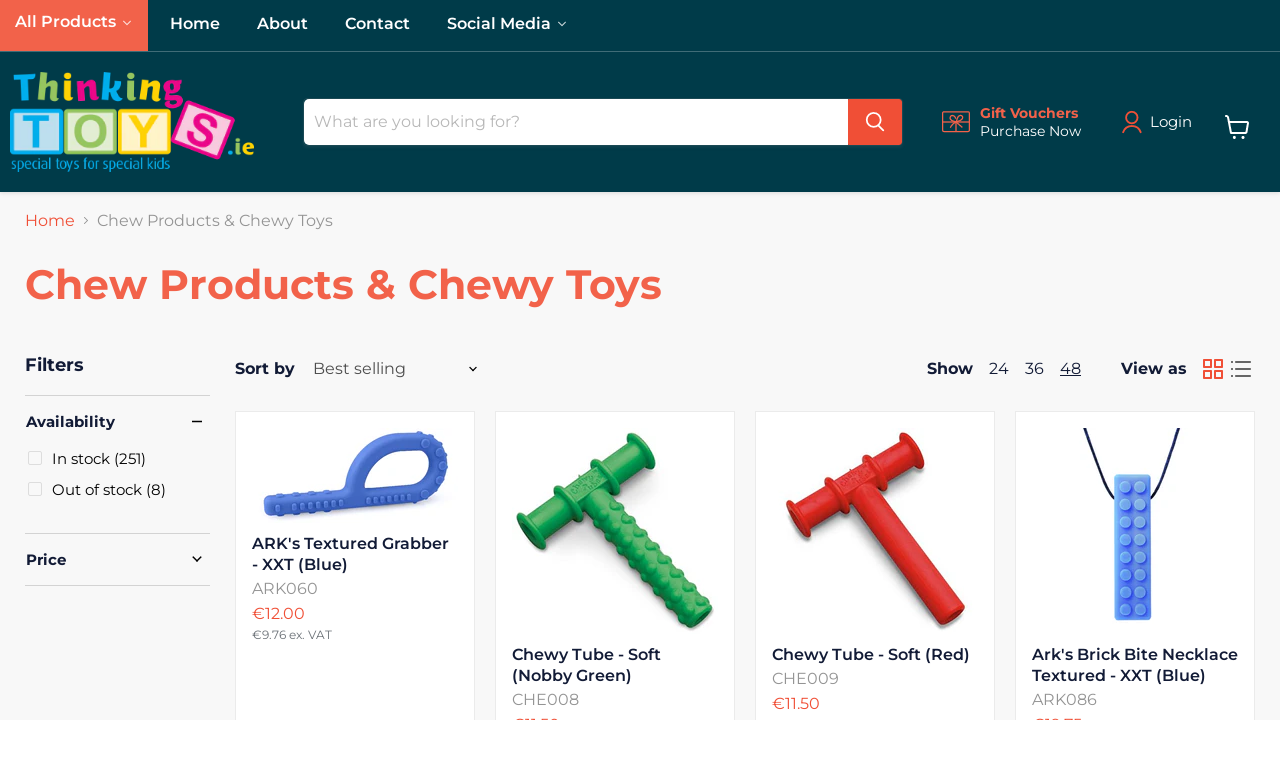

--- FILE ---
content_type: text/html; charset=utf-8
request_url: https://thinkingtoys.ie/collections/chew-products
body_size: 66617
content:
<!doctype html>
<html class="no-js no-touch" lang="en">
  <head>
    <meta charset="utf-8">
    <meta http-equiv="x-ua-compatible" content="IE=edge">

    <link rel="preconnect" href="https://cdn.shopify.com">
    <link rel="preconnect" href="https://fonts.shopifycdn.com">
    <link rel="preconnect" href="https://v.shopify.com">
    <link rel="preconnect" href="https://cdn.shopifycloud.com">

    <title>Chew Products &amp; Chewy Toys — Thinking Toys</title>

    
      <meta name="description" content="We have a wide range of Chew Products and Chewie Toys for both Adults and Kids ranging from soft chews to XXT chews. Sensory Chews Ireland">
    

    
  <link rel="shortcut icon" href="//thinkingtoys.ie/cdn/shop/files/fav_32x32.jpg?v=1645460228" type="image/png">


    
      <link rel="canonical" href="https://thinkingtoys.ie/collections/chew-products" />
    

    <meta name="viewport" content="width=device-width">

    
    















<meta property="og:site_name" content="Thinking Toys">
<meta property="og:url" content="https://thinkingtoys.ie/collections/chew-products">
<meta property="og:title" content="Chew Products &amp; Chewy Toys">
<meta property="og:type" content="website">
<meta property="og:description" content="We have a wide range of Chew Products and Chewie Toys for both Adults and Kids ranging from soft chews to XXT chews. Sensory Chews Ireland">




















<meta name="twitter:title" content="Chew Products &amp; Chewy Toys">
<meta name="twitter:description" content="We have a wide range of Chew Products and Chewie Toys for both Adults and Kids ranging from soft chews to XXT chews. Sensory Chews Ireland">





    <link rel="preload" href="//thinkingtoys.ie/cdn/fonts/montserrat/montserrat_n7.3c434e22befd5c18a6b4afadb1e3d77c128c7939.woff2" as="font" crossorigin="anonymous">
    <link rel="preload" as="style" href="//thinkingtoys.ie/cdn/shop/t/2/assets/theme.css?v=57640473212965539291759332953">

    <script>window.performance && window.performance.mark && window.performance.mark('shopify.content_for_header.start');</script><meta name="facebook-domain-verification" content="pq4udwbbcngxsw4m8tsdtes88qgptx">
<meta name="facebook-domain-verification" content="s2epiakawawv0qnrg1kfzw1g219x6b">
<meta name="google-site-verification" content="bY3Fvjs8UdSSfG3P08pjLUen_oGZBaH5udnp5VZp7-o">
<meta id="shopify-digital-wallet" name="shopify-digital-wallet" content="/62763172094/digital_wallets/dialog">
<meta name="shopify-checkout-api-token" content="8e7259e9431f10bfc456b02bc3976c95">
<link rel="alternate" type="application/atom+xml" title="Feed" href="/collections/chew-products.atom" />
<link rel="next" href="/collections/chew-products?page=2">
<link rel="alternate" type="application/json+oembed" href="https://thinkingtoys.ie/collections/chew-products.oembed">
<script async="async" src="/checkouts/internal/preloads.js?locale=en-IE"></script>
<link rel="preconnect" href="https://shop.app" crossorigin="anonymous">
<script async="async" src="https://shop.app/checkouts/internal/preloads.js?locale=en-IE&shop_id=62763172094" crossorigin="anonymous"></script>
<script id="apple-pay-shop-capabilities" type="application/json">{"shopId":62763172094,"countryCode":"IE","currencyCode":"EUR","merchantCapabilities":["supports3DS"],"merchantId":"gid:\/\/shopify\/Shop\/62763172094","merchantName":"Thinking Toys","requiredBillingContactFields":["postalAddress","email","phone"],"requiredShippingContactFields":["postalAddress","email","phone"],"shippingType":"shipping","supportedNetworks":["visa","maestro","masterCard","amex"],"total":{"type":"pending","label":"Thinking Toys","amount":"1.00"},"shopifyPaymentsEnabled":true,"supportsSubscriptions":true}</script>
<script id="shopify-features" type="application/json">{"accessToken":"8e7259e9431f10bfc456b02bc3976c95","betas":["rich-media-storefront-analytics"],"domain":"thinkingtoys.ie","predictiveSearch":true,"shopId":62763172094,"locale":"en"}</script>
<script>var Shopify = Shopify || {};
Shopify.shop = "thinking-toys-dev.myshopify.com";
Shopify.locale = "en";
Shopify.currency = {"active":"EUR","rate":"1.0"};
Shopify.country = "IE";
Shopify.theme = {"name":"Empire","id":130711093502,"schema_name":"Empire","schema_version":"6.0.1","theme_store_id":838,"role":"main"};
Shopify.theme.handle = "null";
Shopify.theme.style = {"id":null,"handle":null};
Shopify.cdnHost = "thinkingtoys.ie/cdn";
Shopify.routes = Shopify.routes || {};
Shopify.routes.root = "/";</script>
<script type="module">!function(o){(o.Shopify=o.Shopify||{}).modules=!0}(window);</script>
<script>!function(o){function n(){var o=[];function n(){o.push(Array.prototype.slice.apply(arguments))}return n.q=o,n}var t=o.Shopify=o.Shopify||{};t.loadFeatures=n(),t.autoloadFeatures=n()}(window);</script>
<script>
  window.ShopifyPay = window.ShopifyPay || {};
  window.ShopifyPay.apiHost = "shop.app\/pay";
  window.ShopifyPay.redirectState = null;
</script>
<script id="shop-js-analytics" type="application/json">{"pageType":"collection"}</script>
<script defer="defer" async type="module" src="//thinkingtoys.ie/cdn/shopifycloud/shop-js/modules/v2/client.init-shop-cart-sync_WVOgQShq.en.esm.js"></script>
<script defer="defer" async type="module" src="//thinkingtoys.ie/cdn/shopifycloud/shop-js/modules/v2/chunk.common_C_13GLB1.esm.js"></script>
<script defer="defer" async type="module" src="//thinkingtoys.ie/cdn/shopifycloud/shop-js/modules/v2/chunk.modal_CLfMGd0m.esm.js"></script>
<script type="module">
  await import("//thinkingtoys.ie/cdn/shopifycloud/shop-js/modules/v2/client.init-shop-cart-sync_WVOgQShq.en.esm.js");
await import("//thinkingtoys.ie/cdn/shopifycloud/shop-js/modules/v2/chunk.common_C_13GLB1.esm.js");
await import("//thinkingtoys.ie/cdn/shopifycloud/shop-js/modules/v2/chunk.modal_CLfMGd0m.esm.js");

  window.Shopify.SignInWithShop?.initShopCartSync?.({"fedCMEnabled":true,"windoidEnabled":true});

</script>
<script>
  window.Shopify = window.Shopify || {};
  if (!window.Shopify.featureAssets) window.Shopify.featureAssets = {};
  window.Shopify.featureAssets['shop-js'] = {"shop-cart-sync":["modules/v2/client.shop-cart-sync_DuR37GeY.en.esm.js","modules/v2/chunk.common_C_13GLB1.esm.js","modules/v2/chunk.modal_CLfMGd0m.esm.js"],"init-fed-cm":["modules/v2/client.init-fed-cm_BucUoe6W.en.esm.js","modules/v2/chunk.common_C_13GLB1.esm.js","modules/v2/chunk.modal_CLfMGd0m.esm.js"],"shop-toast-manager":["modules/v2/client.shop-toast-manager_B0JfrpKj.en.esm.js","modules/v2/chunk.common_C_13GLB1.esm.js","modules/v2/chunk.modal_CLfMGd0m.esm.js"],"init-shop-cart-sync":["modules/v2/client.init-shop-cart-sync_WVOgQShq.en.esm.js","modules/v2/chunk.common_C_13GLB1.esm.js","modules/v2/chunk.modal_CLfMGd0m.esm.js"],"shop-button":["modules/v2/client.shop-button_B_U3bv27.en.esm.js","modules/v2/chunk.common_C_13GLB1.esm.js","modules/v2/chunk.modal_CLfMGd0m.esm.js"],"init-windoid":["modules/v2/client.init-windoid_DuP9q_di.en.esm.js","modules/v2/chunk.common_C_13GLB1.esm.js","modules/v2/chunk.modal_CLfMGd0m.esm.js"],"shop-cash-offers":["modules/v2/client.shop-cash-offers_BmULhtno.en.esm.js","modules/v2/chunk.common_C_13GLB1.esm.js","modules/v2/chunk.modal_CLfMGd0m.esm.js"],"pay-button":["modules/v2/client.pay-button_CrPSEbOK.en.esm.js","modules/v2/chunk.common_C_13GLB1.esm.js","modules/v2/chunk.modal_CLfMGd0m.esm.js"],"init-customer-accounts":["modules/v2/client.init-customer-accounts_jNk9cPYQ.en.esm.js","modules/v2/client.shop-login-button_DJ5ldayH.en.esm.js","modules/v2/chunk.common_C_13GLB1.esm.js","modules/v2/chunk.modal_CLfMGd0m.esm.js"],"avatar":["modules/v2/client.avatar_BTnouDA3.en.esm.js"],"checkout-modal":["modules/v2/client.checkout-modal_pBPyh9w8.en.esm.js","modules/v2/chunk.common_C_13GLB1.esm.js","modules/v2/chunk.modal_CLfMGd0m.esm.js"],"init-shop-for-new-customer-accounts":["modules/v2/client.init-shop-for-new-customer-accounts_BUoCy7a5.en.esm.js","modules/v2/client.shop-login-button_DJ5ldayH.en.esm.js","modules/v2/chunk.common_C_13GLB1.esm.js","modules/v2/chunk.modal_CLfMGd0m.esm.js"],"init-customer-accounts-sign-up":["modules/v2/client.init-customer-accounts-sign-up_CnczCz9H.en.esm.js","modules/v2/client.shop-login-button_DJ5ldayH.en.esm.js","modules/v2/chunk.common_C_13GLB1.esm.js","modules/v2/chunk.modal_CLfMGd0m.esm.js"],"init-shop-email-lookup-coordinator":["modules/v2/client.init-shop-email-lookup-coordinator_CzjY5t9o.en.esm.js","modules/v2/chunk.common_C_13GLB1.esm.js","modules/v2/chunk.modal_CLfMGd0m.esm.js"],"shop-follow-button":["modules/v2/client.shop-follow-button_CsYC63q7.en.esm.js","modules/v2/chunk.common_C_13GLB1.esm.js","modules/v2/chunk.modal_CLfMGd0m.esm.js"],"shop-login-button":["modules/v2/client.shop-login-button_DJ5ldayH.en.esm.js","modules/v2/chunk.common_C_13GLB1.esm.js","modules/v2/chunk.modal_CLfMGd0m.esm.js"],"shop-login":["modules/v2/client.shop-login_B9ccPdmx.en.esm.js","modules/v2/chunk.common_C_13GLB1.esm.js","modules/v2/chunk.modal_CLfMGd0m.esm.js"],"lead-capture":["modules/v2/client.lead-capture_D0K_KgYb.en.esm.js","modules/v2/chunk.common_C_13GLB1.esm.js","modules/v2/chunk.modal_CLfMGd0m.esm.js"],"payment-terms":["modules/v2/client.payment-terms_BWmiNN46.en.esm.js","modules/v2/chunk.common_C_13GLB1.esm.js","modules/v2/chunk.modal_CLfMGd0m.esm.js"]};
</script>
<script id="__st">var __st={"a":62763172094,"offset":0,"reqid":"92cc3289-c648-4744-bd44-b79446d36a3e-1769654389","pageurl":"thinkingtoys.ie\/collections\/chew-products","u":"843ae2e5ad69","p":"collection","rtyp":"collection","rid":390996984062};</script>
<script>window.ShopifyPaypalV4VisibilityTracking = true;</script>
<script id="captcha-bootstrap">!function(){'use strict';const t='contact',e='account',n='new_comment',o=[[t,t],['blogs',n],['comments',n],[t,'customer']],c=[[e,'customer_login'],[e,'guest_login'],[e,'recover_customer_password'],[e,'create_customer']],r=t=>t.map((([t,e])=>`form[action*='/${t}']:not([data-nocaptcha='true']) input[name='form_type'][value='${e}']`)).join(','),a=t=>()=>t?[...document.querySelectorAll(t)].map((t=>t.form)):[];function s(){const t=[...o],e=r(t);return a(e)}const i='password',u='form_key',d=['recaptcha-v3-token','g-recaptcha-response','h-captcha-response',i],f=()=>{try{return window.sessionStorage}catch{return}},m='__shopify_v',_=t=>t.elements[u];function p(t,e,n=!1){try{const o=window.sessionStorage,c=JSON.parse(o.getItem(e)),{data:r}=function(t){const{data:e,action:n}=t;return t[m]||n?{data:e,action:n}:{data:t,action:n}}(c);for(const[e,n]of Object.entries(r))t.elements[e]&&(t.elements[e].value=n);n&&o.removeItem(e)}catch(o){console.error('form repopulation failed',{error:o})}}const l='form_type',E='cptcha';function T(t){t.dataset[E]=!0}const w=window,h=w.document,L='Shopify',v='ce_forms',y='captcha';let A=!1;((t,e)=>{const n=(g='f06e6c50-85a8-45c8-87d0-21a2b65856fe',I='https://cdn.shopify.com/shopifycloud/storefront-forms-hcaptcha/ce_storefront_forms_captcha_hcaptcha.v1.5.2.iife.js',D={infoText:'Protected by hCaptcha',privacyText:'Privacy',termsText:'Terms'},(t,e,n)=>{const o=w[L][v],c=o.bindForm;if(c)return c(t,g,e,D).then(n);var r;o.q.push([[t,g,e,D],n]),r=I,A||(h.body.append(Object.assign(h.createElement('script'),{id:'captcha-provider',async:!0,src:r})),A=!0)});var g,I,D;w[L]=w[L]||{},w[L][v]=w[L][v]||{},w[L][v].q=[],w[L][y]=w[L][y]||{},w[L][y].protect=function(t,e){n(t,void 0,e),T(t)},Object.freeze(w[L][y]),function(t,e,n,w,h,L){const[v,y,A,g]=function(t,e,n){const i=e?o:[],u=t?c:[],d=[...i,...u],f=r(d),m=r(i),_=r(d.filter((([t,e])=>n.includes(e))));return[a(f),a(m),a(_),s()]}(w,h,L),I=t=>{const e=t.target;return e instanceof HTMLFormElement?e:e&&e.form},D=t=>v().includes(t);t.addEventListener('submit',(t=>{const e=I(t);if(!e)return;const n=D(e)&&!e.dataset.hcaptchaBound&&!e.dataset.recaptchaBound,o=_(e),c=g().includes(e)&&(!o||!o.value);(n||c)&&t.preventDefault(),c&&!n&&(function(t){try{if(!f())return;!function(t){const e=f();if(!e)return;const n=_(t);if(!n)return;const o=n.value;o&&e.removeItem(o)}(t);const e=Array.from(Array(32),(()=>Math.random().toString(36)[2])).join('');!function(t,e){_(t)||t.append(Object.assign(document.createElement('input'),{type:'hidden',name:u})),t.elements[u].value=e}(t,e),function(t,e){const n=f();if(!n)return;const o=[...t.querySelectorAll(`input[type='${i}']`)].map((({name:t})=>t)),c=[...d,...o],r={};for(const[a,s]of new FormData(t).entries())c.includes(a)||(r[a]=s);n.setItem(e,JSON.stringify({[m]:1,action:t.action,data:r}))}(t,e)}catch(e){console.error('failed to persist form',e)}}(e),e.submit())}));const S=(t,e)=>{t&&!t.dataset[E]&&(n(t,e.some((e=>e===t))),T(t))};for(const o of['focusin','change'])t.addEventListener(o,(t=>{const e=I(t);D(e)&&S(e,y())}));const B=e.get('form_key'),M=e.get(l),P=B&&M;t.addEventListener('DOMContentLoaded',(()=>{const t=y();if(P)for(const e of t)e.elements[l].value===M&&p(e,B);[...new Set([...A(),...v().filter((t=>'true'===t.dataset.shopifyCaptcha))])].forEach((e=>S(e,t)))}))}(h,new URLSearchParams(w.location.search),n,t,e,['guest_login'])})(!0,!0)}();</script>
<script integrity="sha256-4kQ18oKyAcykRKYeNunJcIwy7WH5gtpwJnB7kiuLZ1E=" data-source-attribution="shopify.loadfeatures" defer="defer" src="//thinkingtoys.ie/cdn/shopifycloud/storefront/assets/storefront/load_feature-a0a9edcb.js" crossorigin="anonymous"></script>
<script crossorigin="anonymous" defer="defer" src="//thinkingtoys.ie/cdn/shopifycloud/storefront/assets/shopify_pay/storefront-65b4c6d7.js?v=20250812"></script>
<script data-source-attribution="shopify.dynamic_checkout.dynamic.init">var Shopify=Shopify||{};Shopify.PaymentButton=Shopify.PaymentButton||{isStorefrontPortableWallets:!0,init:function(){window.Shopify.PaymentButton.init=function(){};var t=document.createElement("script");t.src="https://thinkingtoys.ie/cdn/shopifycloud/portable-wallets/latest/portable-wallets.en.js",t.type="module",document.head.appendChild(t)}};
</script>
<script data-source-attribution="shopify.dynamic_checkout.buyer_consent">
  function portableWalletsHideBuyerConsent(e){var t=document.getElementById("shopify-buyer-consent"),n=document.getElementById("shopify-subscription-policy-button");t&&n&&(t.classList.add("hidden"),t.setAttribute("aria-hidden","true"),n.removeEventListener("click",e))}function portableWalletsShowBuyerConsent(e){var t=document.getElementById("shopify-buyer-consent"),n=document.getElementById("shopify-subscription-policy-button");t&&n&&(t.classList.remove("hidden"),t.removeAttribute("aria-hidden"),n.addEventListener("click",e))}window.Shopify?.PaymentButton&&(window.Shopify.PaymentButton.hideBuyerConsent=portableWalletsHideBuyerConsent,window.Shopify.PaymentButton.showBuyerConsent=portableWalletsShowBuyerConsent);
</script>
<script data-source-attribution="shopify.dynamic_checkout.cart.bootstrap">document.addEventListener("DOMContentLoaded",(function(){function t(){return document.querySelector("shopify-accelerated-checkout-cart, shopify-accelerated-checkout")}if(t())Shopify.PaymentButton.init();else{new MutationObserver((function(e,n){t()&&(Shopify.PaymentButton.init(),n.disconnect())})).observe(document.body,{childList:!0,subtree:!0})}}));
</script>
<script id='scb4127' type='text/javascript' async='' src='https://thinkingtoys.ie/cdn/shopifycloud/privacy-banner/storefront-banner.js'></script><link id="shopify-accelerated-checkout-styles" rel="stylesheet" media="screen" href="https://thinkingtoys.ie/cdn/shopifycloud/portable-wallets/latest/accelerated-checkout-backwards-compat.css" crossorigin="anonymous">
<style id="shopify-accelerated-checkout-cart">
        #shopify-buyer-consent {
  margin-top: 1em;
  display: inline-block;
  width: 100%;
}

#shopify-buyer-consent.hidden {
  display: none;
}

#shopify-subscription-policy-button {
  background: none;
  border: none;
  padding: 0;
  text-decoration: underline;
  font-size: inherit;
  cursor: pointer;
}

#shopify-subscription-policy-button::before {
  box-shadow: none;
}

      </style>

<script>window.performance && window.performance.mark && window.performance.mark('shopify.content_for_header.end');</script>

    <link href="//thinkingtoys.ie/cdn/shop/t/2/assets/theme.css?v=57640473212965539291759332953" rel="stylesheet" type="text/css" media="all" />

    
    <script>
      window.Theme = window.Theme || {};
      window.Theme.version = '6.0.1';
      window.Theme.name = 'Empire';
      window.Theme.routes = {
        "root_url": "/",
        "account_url": "/account",
        "account_login_url": "/account/login",
        "account_logout_url": "/account/logout",
        "account_register_url": "/account/register",
        "account_addresses_url": "/account/addresses",
        "collections_url": "/collections",
        "all_products_collection_url": "/collections/all",
        "search_url": "/search",
        "cart_url": "/cart",
        "cart_add_url": "/cart/add",
        "cart_change_url": "/cart/change",
        "cart_clear_url": "/cart/clear",
        "product_recommendations_url": "/recommendations/products",
      };
    </script>
    

  
  







  <script src="//thinkingtoys.ie/cdn/shop/t/2/assets/qikify-auto-hide.js?v=100155469330614306991645019469" type="text/javascript"></script> 
<link href="https://monorail-edge.shopifysvc.com" rel="dns-prefetch">
<script>(function(){if ("sendBeacon" in navigator && "performance" in window) {try {var session_token_from_headers = performance.getEntriesByType('navigation')[0].serverTiming.find(x => x.name == '_s').description;} catch {var session_token_from_headers = undefined;}var session_cookie_matches = document.cookie.match(/_shopify_s=([^;]*)/);var session_token_from_cookie = session_cookie_matches && session_cookie_matches.length === 2 ? session_cookie_matches[1] : "";var session_token = session_token_from_headers || session_token_from_cookie || "";function handle_abandonment_event(e) {var entries = performance.getEntries().filter(function(entry) {return /monorail-edge.shopifysvc.com/.test(entry.name);});if (!window.abandonment_tracked && entries.length === 0) {window.abandonment_tracked = true;var currentMs = Date.now();var navigation_start = performance.timing.navigationStart;var payload = {shop_id: 62763172094,url: window.location.href,navigation_start,duration: currentMs - navigation_start,session_token,page_type: "collection"};window.navigator.sendBeacon("https://monorail-edge.shopifysvc.com/v1/produce", JSON.stringify({schema_id: "online_store_buyer_site_abandonment/1.1",payload: payload,metadata: {event_created_at_ms: currentMs,event_sent_at_ms: currentMs}}));}}window.addEventListener('pagehide', handle_abandonment_event);}}());</script>
<script id="web-pixels-manager-setup">(function e(e,d,r,n,o){if(void 0===o&&(o={}),!Boolean(null===(a=null===(i=window.Shopify)||void 0===i?void 0:i.analytics)||void 0===a?void 0:a.replayQueue)){var i,a;window.Shopify=window.Shopify||{};var t=window.Shopify;t.analytics=t.analytics||{};var s=t.analytics;s.replayQueue=[],s.publish=function(e,d,r){return s.replayQueue.push([e,d,r]),!0};try{self.performance.mark("wpm:start")}catch(e){}var l=function(){var e={modern:/Edge?\/(1{2}[4-9]|1[2-9]\d|[2-9]\d{2}|\d{4,})\.\d+(\.\d+|)|Firefox\/(1{2}[4-9]|1[2-9]\d|[2-9]\d{2}|\d{4,})\.\d+(\.\d+|)|Chrom(ium|e)\/(9{2}|\d{3,})\.\d+(\.\d+|)|(Maci|X1{2}).+ Version\/(15\.\d+|(1[6-9]|[2-9]\d|\d{3,})\.\d+)([,.]\d+|)( \(\w+\)|)( Mobile\/\w+|) Safari\/|Chrome.+OPR\/(9{2}|\d{3,})\.\d+\.\d+|(CPU[ +]OS|iPhone[ +]OS|CPU[ +]iPhone|CPU IPhone OS|CPU iPad OS)[ +]+(15[._]\d+|(1[6-9]|[2-9]\d|\d{3,})[._]\d+)([._]\d+|)|Android:?[ /-](13[3-9]|1[4-9]\d|[2-9]\d{2}|\d{4,})(\.\d+|)(\.\d+|)|Android.+Firefox\/(13[5-9]|1[4-9]\d|[2-9]\d{2}|\d{4,})\.\d+(\.\d+|)|Android.+Chrom(ium|e)\/(13[3-9]|1[4-9]\d|[2-9]\d{2}|\d{4,})\.\d+(\.\d+|)|SamsungBrowser\/([2-9]\d|\d{3,})\.\d+/,legacy:/Edge?\/(1[6-9]|[2-9]\d|\d{3,})\.\d+(\.\d+|)|Firefox\/(5[4-9]|[6-9]\d|\d{3,})\.\d+(\.\d+|)|Chrom(ium|e)\/(5[1-9]|[6-9]\d|\d{3,})\.\d+(\.\d+|)([\d.]+$|.*Safari\/(?![\d.]+ Edge\/[\d.]+$))|(Maci|X1{2}).+ Version\/(10\.\d+|(1[1-9]|[2-9]\d|\d{3,})\.\d+)([,.]\d+|)( \(\w+\)|)( Mobile\/\w+|) Safari\/|Chrome.+OPR\/(3[89]|[4-9]\d|\d{3,})\.\d+\.\d+|(CPU[ +]OS|iPhone[ +]OS|CPU[ +]iPhone|CPU IPhone OS|CPU iPad OS)[ +]+(10[._]\d+|(1[1-9]|[2-9]\d|\d{3,})[._]\d+)([._]\d+|)|Android:?[ /-](13[3-9]|1[4-9]\d|[2-9]\d{2}|\d{4,})(\.\d+|)(\.\d+|)|Mobile Safari.+OPR\/([89]\d|\d{3,})\.\d+\.\d+|Android.+Firefox\/(13[5-9]|1[4-9]\d|[2-9]\d{2}|\d{4,})\.\d+(\.\d+|)|Android.+Chrom(ium|e)\/(13[3-9]|1[4-9]\d|[2-9]\d{2}|\d{4,})\.\d+(\.\d+|)|Android.+(UC? ?Browser|UCWEB|U3)[ /]?(15\.([5-9]|\d{2,})|(1[6-9]|[2-9]\d|\d{3,})\.\d+)\.\d+|SamsungBrowser\/(5\.\d+|([6-9]|\d{2,})\.\d+)|Android.+MQ{2}Browser\/(14(\.(9|\d{2,})|)|(1[5-9]|[2-9]\d|\d{3,})(\.\d+|))(\.\d+|)|K[Aa][Ii]OS\/(3\.\d+|([4-9]|\d{2,})\.\d+)(\.\d+|)/},d=e.modern,r=e.legacy,n=navigator.userAgent;return n.match(d)?"modern":n.match(r)?"legacy":"unknown"}(),u="modern"===l?"modern":"legacy",c=(null!=n?n:{modern:"",legacy:""})[u],f=function(e){return[e.baseUrl,"/wpm","/b",e.hashVersion,"modern"===e.buildTarget?"m":"l",".js"].join("")}({baseUrl:d,hashVersion:r,buildTarget:u}),m=function(e){var d=e.version,r=e.bundleTarget,n=e.surface,o=e.pageUrl,i=e.monorailEndpoint;return{emit:function(e){var a=e.status,t=e.errorMsg,s=(new Date).getTime(),l=JSON.stringify({metadata:{event_sent_at_ms:s},events:[{schema_id:"web_pixels_manager_load/3.1",payload:{version:d,bundle_target:r,page_url:o,status:a,surface:n,error_msg:t},metadata:{event_created_at_ms:s}}]});if(!i)return console&&console.warn&&console.warn("[Web Pixels Manager] No Monorail endpoint provided, skipping logging."),!1;try{return self.navigator.sendBeacon.bind(self.navigator)(i,l)}catch(e){}var u=new XMLHttpRequest;try{return u.open("POST",i,!0),u.setRequestHeader("Content-Type","text/plain"),u.send(l),!0}catch(e){return console&&console.warn&&console.warn("[Web Pixels Manager] Got an unhandled error while logging to Monorail."),!1}}}}({version:r,bundleTarget:l,surface:e.surface,pageUrl:self.location.href,monorailEndpoint:e.monorailEndpoint});try{o.browserTarget=l,function(e){var d=e.src,r=e.async,n=void 0===r||r,o=e.onload,i=e.onerror,a=e.sri,t=e.scriptDataAttributes,s=void 0===t?{}:t,l=document.createElement("script"),u=document.querySelector("head"),c=document.querySelector("body");if(l.async=n,l.src=d,a&&(l.integrity=a,l.crossOrigin="anonymous"),s)for(var f in s)if(Object.prototype.hasOwnProperty.call(s,f))try{l.dataset[f]=s[f]}catch(e){}if(o&&l.addEventListener("load",o),i&&l.addEventListener("error",i),u)u.appendChild(l);else{if(!c)throw new Error("Did not find a head or body element to append the script");c.appendChild(l)}}({src:f,async:!0,onload:function(){if(!function(){var e,d;return Boolean(null===(d=null===(e=window.Shopify)||void 0===e?void 0:e.analytics)||void 0===d?void 0:d.initialized)}()){var d=window.webPixelsManager.init(e)||void 0;if(d){var r=window.Shopify.analytics;r.replayQueue.forEach((function(e){var r=e[0],n=e[1],o=e[2];d.publishCustomEvent(r,n,o)})),r.replayQueue=[],r.publish=d.publishCustomEvent,r.visitor=d.visitor,r.initialized=!0}}},onerror:function(){return m.emit({status:"failed",errorMsg:"".concat(f," has failed to load")})},sri:function(e){var d=/^sha384-[A-Za-z0-9+/=]+$/;return"string"==typeof e&&d.test(e)}(c)?c:"",scriptDataAttributes:o}),m.emit({status:"loading"})}catch(e){m.emit({status:"failed",errorMsg:(null==e?void 0:e.message)||"Unknown error"})}}})({shopId: 62763172094,storefrontBaseUrl: "https://thinkingtoys.ie",extensionsBaseUrl: "https://extensions.shopifycdn.com/cdn/shopifycloud/web-pixels-manager",monorailEndpoint: "https://monorail-edge.shopifysvc.com/unstable/produce_batch",surface: "storefront-renderer",enabledBetaFlags: ["2dca8a86"],webPixelsConfigList: [{"id":"1093534039","configuration":"{\"config\":\"{\\\"pixel_id\\\":\\\"G-FKZYH00J13\\\",\\\"target_country\\\":\\\"IE\\\",\\\"gtag_events\\\":[{\\\"type\\\":\\\"begin_checkout\\\",\\\"action_label\\\":\\\"G-FKZYH00J13\\\"},{\\\"type\\\":\\\"search\\\",\\\"action_label\\\":\\\"G-FKZYH00J13\\\"},{\\\"type\\\":\\\"view_item\\\",\\\"action_label\\\":[\\\"G-FKZYH00J13\\\",\\\"MC-EFF1MR5M8P\\\"]},{\\\"type\\\":\\\"purchase\\\",\\\"action_label\\\":[\\\"G-FKZYH00J13\\\",\\\"MC-EFF1MR5M8P\\\"]},{\\\"type\\\":\\\"page_view\\\",\\\"action_label\\\":[\\\"G-FKZYH00J13\\\",\\\"MC-EFF1MR5M8P\\\"]},{\\\"type\\\":\\\"add_payment_info\\\",\\\"action_label\\\":\\\"G-FKZYH00J13\\\"},{\\\"type\\\":\\\"add_to_cart\\\",\\\"action_label\\\":\\\"G-FKZYH00J13\\\"}],\\\"enable_monitoring_mode\\\":false}\"}","eventPayloadVersion":"v1","runtimeContext":"OPEN","scriptVersion":"b2a88bafab3e21179ed38636efcd8a93","type":"APP","apiClientId":1780363,"privacyPurposes":[],"dataSharingAdjustments":{"protectedCustomerApprovalScopes":["read_customer_address","read_customer_email","read_customer_name","read_customer_personal_data","read_customer_phone"]}},{"id":"250642775","configuration":"{\"pixel_id\":\"390159379630789\",\"pixel_type\":\"facebook_pixel\",\"metaapp_system_user_token\":\"-\"}","eventPayloadVersion":"v1","runtimeContext":"OPEN","scriptVersion":"ca16bc87fe92b6042fbaa3acc2fbdaa6","type":"APP","apiClientId":2329312,"privacyPurposes":["ANALYTICS","MARKETING","SALE_OF_DATA"],"dataSharingAdjustments":{"protectedCustomerApprovalScopes":["read_customer_address","read_customer_email","read_customer_name","read_customer_personal_data","read_customer_phone"]}},{"id":"shopify-app-pixel","configuration":"{}","eventPayloadVersion":"v1","runtimeContext":"STRICT","scriptVersion":"0450","apiClientId":"shopify-pixel","type":"APP","privacyPurposes":["ANALYTICS","MARKETING"]},{"id":"shopify-custom-pixel","eventPayloadVersion":"v1","runtimeContext":"LAX","scriptVersion":"0450","apiClientId":"shopify-pixel","type":"CUSTOM","privacyPurposes":["ANALYTICS","MARKETING"]}],isMerchantRequest: false,initData: {"shop":{"name":"Thinking Toys","paymentSettings":{"currencyCode":"EUR"},"myshopifyDomain":"thinking-toys-dev.myshopify.com","countryCode":"IE","storefrontUrl":"https:\/\/thinkingtoys.ie"},"customer":null,"cart":null,"checkout":null,"productVariants":[],"purchasingCompany":null},},"https://thinkingtoys.ie/cdn","1d2a099fw23dfb22ep557258f5m7a2edbae",{"modern":"","legacy":""},{"shopId":"62763172094","storefrontBaseUrl":"https:\/\/thinkingtoys.ie","extensionBaseUrl":"https:\/\/extensions.shopifycdn.com\/cdn\/shopifycloud\/web-pixels-manager","surface":"storefront-renderer","enabledBetaFlags":"[\"2dca8a86\"]","isMerchantRequest":"false","hashVersion":"1d2a099fw23dfb22ep557258f5m7a2edbae","publish":"custom","events":"[[\"page_viewed\",{}],[\"collection_viewed\",{\"collection\":{\"id\":\"390996984062\",\"title\":\"Chew Products \u0026 Chewy Toys\",\"productVariants\":[{\"price\":{\"amount\":9.76,\"currencyCode\":\"EUR\"},\"product\":{\"title\":\"ARK's Textured Grabber - XXT (Blue)\",\"vendor\":\"ARK001\",\"id\":\"7562396303614\",\"untranslatedTitle\":\"ARK's Textured Grabber - XXT (Blue)\",\"url\":\"\/products\/arks-textured-grabber-xxt-blue\",\"type\":\"ARK XXT\"},\"id\":\"42437422055678\",\"image\":{\"src\":\"\/\/thinkingtoys.ie\/cdn\/shop\/products\/Ark_20Textured_20Grabber_20XXT.jpg?v=1644589753\"},\"sku\":\"ARK060\",\"title\":\"Default Title\",\"untranslatedTitle\":\"Default Title\"},{\"price\":{\"amount\":9.35,\"currencyCode\":\"EUR\"},\"product\":{\"title\":\"Chewy Tube - Soft (Nobby Green)\",\"vendor\":\"CHE003\",\"id\":\"7562032513278\",\"untranslatedTitle\":\"Chewy Tube - Soft (Nobby Green)\",\"url\":\"\/products\/chewy-tube-soft-nobby-green\",\"type\":\"\"},\"id\":\"42436858118398\",\"image\":{\"src\":\"\/\/thinkingtoys.ie\/cdn\/shop\/products\/CHE008.jpg?v=1644579547\"},\"sku\":\"CHE008\",\"title\":\"Default Title\",\"untranslatedTitle\":\"Default Title\"},{\"price\":{\"amount\":9.35,\"currencyCode\":\"EUR\"},\"product\":{\"title\":\"Chewy Tube - Soft (Red)\",\"vendor\":\"CHE003\",\"id\":\"7562032644350\",\"untranslatedTitle\":\"Chewy Tube - Soft (Red)\",\"url\":\"\/products\/chewy-tube-soft-red\",\"type\":\"\"},\"id\":\"42436858413310\",\"image\":{\"src\":\"\/\/thinkingtoys.ie\/cdn\/shop\/products\/CHE009a.jpg?v=1644579550\"},\"sku\":\"CHE009\",\"title\":\"Default Title\",\"untranslatedTitle\":\"Default Title\"},{\"price\":{\"amount\":16.06,\"currencyCode\":\"EUR\"},\"product\":{\"title\":\"Ark's Brick Bite Necklace Textured - XXT (Blue)\",\"vendor\":\"ARK001\",\"id\":\"7562512564478\",\"untranslatedTitle\":\"Ark's Brick Bite Necklace Textured - XXT (Blue)\",\"url\":\"\/products\/arks-brick-bite-necklace-textured-xxt-blue\",\"type\":\"ARK XXT\"},\"id\":\"42437603557630\",\"image\":{\"src\":\"\/\/thinkingtoys.ie\/cdn\/shop\/products\/Brick_20Blue.jpg?v=1644593300\"},\"sku\":\"ARK086\",\"title\":\"Default Title\",\"untranslatedTitle\":\"Default Title\"},{\"price\":{\"amount\":9.35,\"currencyCode\":\"EUR\"},\"product\":{\"title\":\"Super Chew Red Knobby\",\"vendor\":\"CHE003\",\"id\":\"7562469802238\",\"untranslatedTitle\":\"Super Chew Red Knobby\",\"url\":\"\/products\/super-chew-red-knobby\",\"type\":\"\"},\"id\":\"42437538906366\",\"image\":{\"src\":\"\/\/thinkingtoys.ie\/cdn\/shop\/products\/SUP006.jpg?v=1644591972\"},\"sku\":\"SUP006\",\"title\":\"Default Title\",\"untranslatedTitle\":\"Default Title\"},{\"price\":{\"amount\":9.75,\"currencyCode\":\"EUR\"},\"product\":{\"title\":\"Chewbuddy - Red with Lanyard\",\"vendor\":\"SEN001\",\"id\":\"7562385457406\",\"untranslatedTitle\":\"Chewbuddy - Red with Lanyard\",\"url\":\"\/products\/chewbuddy-red-with-lanyard\",\"type\":\"\"},\"id\":\"42437408260350\",\"image\":{\"src\":\"\/\/thinkingtoys.ie\/cdn\/shop\/products\/New_20Chewbuddy.jpg?v=1644589404\"},\"sku\":\"CHE015\",\"title\":\"Default Title\",\"untranslatedTitle\":\"Default Title\"},{\"price\":{\"amount\":9.35,\"currencyCode\":\"EUR\"},\"product\":{\"title\":\"Chewy Tube - XT (Blue)\",\"vendor\":\"CHE003\",\"id\":\"7562032349438\",\"untranslatedTitle\":\"Chewy Tube - XT (Blue)\",\"url\":\"\/products\/chewy-tube-xt-blue\",\"type\":\"\"},\"id\":\"42436857757950\",\"image\":{\"src\":\"\/\/thinkingtoys.ie\/cdn\/shop\/products\/CHE007a.jpg?v=1644579544\"},\"sku\":\"CHE007\",\"title\":\"Default Title\",\"untranslatedTitle\":\"Default Title\"},{\"price\":{\"amount\":9.76,\"currencyCode\":\"EUR\"},\"product\":{\"title\":\"ARK's Textured Grabber - XXT (Forest Green)\",\"vendor\":\"ARK001\",\"id\":\"7562582917374\",\"untranslatedTitle\":\"ARK's Textured Grabber - XXT (Forest Green)\",\"url\":\"\/products\/arks-textured-grabber-xxt-forest-green\",\"type\":\"ARK XXT\"},\"id\":\"42437702549758\",\"image\":{\"src\":\"\/\/thinkingtoys.ie\/cdn\/shop\/products\/Grabber_20XXT_20textured_20Green.png?v=1644595602\"},\"sku\":\"ARK153\",\"title\":\"Default Title\",\"untranslatedTitle\":\"Default Title\"},{\"price\":{\"amount\":9.75,\"currencyCode\":\"EUR\"},\"product\":{\"title\":\"Chewbuddy Blue with Lanyard\",\"vendor\":\"SEN001\",\"id\":\"7562705862910\",\"untranslatedTitle\":\"Chewbuddy Blue with Lanyard\",\"url\":\"\/products\/chewbuddy-blue-with-lanyard\",\"type\":\"\"},\"id\":\"42437919998206\",\"image\":{\"src\":\"\/\/thinkingtoys.ie\/cdn\/shop\/products\/CHE051.jpg?v=1644598902\"},\"sku\":\"CHE051\",\"title\":\"Default Title\",\"untranslatedTitle\":\"Default Title\"},{\"price\":{\"amount\":5.7,\"currencyCode\":\"EUR\"},\"product\":{\"title\":\"Chewbuddy Tubes - Pack of 2\",\"vendor\":\"SEN001\",\"id\":\"7562705731838\",\"untranslatedTitle\":\"Chewbuddy Tubes - Pack of 2\",\"url\":\"\/products\/chewbuddy-tubes-pack-of-2-green\",\"type\":\"\"},\"id\":\"42437919768830\",\"image\":{\"src\":\"\/\/thinkingtoys.ie\/cdn\/shop\/products\/CHE050.jpg?v=1644598897\"},\"sku\":\"CHE050\",\"title\":\"Default Title\",\"untranslatedTitle\":\"Default Title\"},{\"price\":{\"amount\":3.66,\"currencyCode\":\"EUR\"},\"product\":{\"title\":\"ChewEase Pencil Topper\",\"vendor\":\"MEG001\",\"id\":\"7562032087294\",\"untranslatedTitle\":\"ChewEase Pencil Topper\",\"url\":\"\/products\/chewease-pencil-topper\",\"type\":\"\"},\"id\":\"42436857135358\",\"image\":{\"src\":\"\/\/thinkingtoys.ie\/cdn\/shop\/products\/Chewease_20Pencil_20Top.jpg?v=1644579537\"},\"sku\":\"CHE001\",\"title\":\"Default Title\",\"untranslatedTitle\":\"Default Title\"},{\"price\":{\"amount\":6.5,\"currencyCode\":\"EUR\"},\"product\":{\"title\":\"Replacement Necklace Cords (2 Pack)\",\"vendor\":\"Thinking Toys\",\"id\":\"7562583343358\",\"untranslatedTitle\":\"Replacement Necklace Cords (2 Pack)\",\"url\":\"\/products\/replacement-necklace-cords-2-pack\",\"type\":\"safety lanyard\"},\"id\":\"42437703467262\",\"image\":{\"src\":\"\/\/thinkingtoys.ie\/cdn\/shop\/products\/replacement_20cords.jpg?v=1644595614\"},\"sku\":\"ARK156\",\"title\":\"Default Title\",\"untranslatedTitle\":\"Default Title\"},{\"price\":{\"amount\":10.16,\"currencyCode\":\"EUR\"},\"product\":{\"title\":\"ARK's Guitar Chew - XXT (Orange)\",\"vendor\":\"ARK001\",\"id\":\"7562581147902\",\"untranslatedTitle\":\"ARK's Guitar Chew - XXT (Orange)\",\"url\":\"\/products\/arks-guitar-chew-xxt-orange\",\"type\":\"ARK XXT\"},\"id\":\"42437700223230\",\"image\":{\"src\":\"\/\/thinkingtoys.ie\/cdn\/shop\/products\/guitar_20orange.jpg?v=1644595554\"},\"sku\":\"ARK140\",\"title\":\"Default Title\",\"untranslatedTitle\":\"Default Title\"},{\"price\":{\"amount\":9.35,\"currencyCode\":\"EUR\"},\"product\":{\"title\":\"Chewy Tube - Soft (Yellow)\",\"vendor\":\"CHE003\",\"id\":\"7562032840958\",\"untranslatedTitle\":\"Chewy Tube - Soft (Yellow)\",\"url\":\"\/products\/chewy-tube-soft-yellow\",\"type\":\"\"},\"id\":\"42436858839294\",\"image\":{\"src\":\"\/\/thinkingtoys.ie\/cdn\/shop\/products\/CHE010.jpg?v=1644579555\"},\"sku\":\"CHE010\",\"title\":\"Default Title\",\"untranslatedTitle\":\"Default Title\"},{\"price\":{\"amount\":9.75,\"currencyCode\":\"EUR\"},\"product\":{\"title\":\"Chewbuddy Stickman Tuff  - Yellow with Lanyard\",\"vendor\":\"SEN001\",\"id\":\"7562688659710\",\"untranslatedTitle\":\"Chewbuddy Stickman Tuff  - Yellow with Lanyard\",\"url\":\"\/products\/chewbuddy-tough-yellow-with-lanyard\",\"type\":\"\"},\"id\":\"42437888475390\",\"image\":{\"src\":\"\/\/thinkingtoys.ie\/cdn\/shop\/products\/CHE047.jpg?v=1644598470\"},\"sku\":\"CHE047\",\"title\":\"Default Title\",\"untranslatedTitle\":\"Default Title\"},{\"price\":{\"amount\":15.24,\"currencyCode\":\"EUR\"},\"product\":{\"title\":\"ARK'S Tetra-Bite Chewy Fidget - XXT (Blue)\",\"vendor\":\"ARK001\",\"id\":\"7562965090558\",\"untranslatedTitle\":\"ARK'S Tetra-Bite Chewy Fidget - XXT (Blue)\",\"url\":\"\/products\/arks-tetra-bite-chewy-fidget-xxt-blue\",\"type\":\"ARK XXT\"},\"id\":\"42438523814142\",\"image\":{\"src\":\"\/\/thinkingtoys.ie\/cdn\/shop\/products\/Tetra_20Bite_20blue.jpg?v=1644604590\"},\"sku\":\"ARK257\",\"title\":\"Default Title\",\"untranslatedTitle\":\"Default Title\"},{\"price\":{\"amount\":9.76,\"currencyCode\":\"EUR\"},\"product\":{\"title\":\"ARK's Y Chew - XXT (Blue)\",\"vendor\":\"ARK001\",\"id\":\"7562475766014\",\"untranslatedTitle\":\"ARK's Y Chew - XXT (Blue)\",\"url\":\"\/products\/arks-y-chew-xxt-blue\",\"type\":\"ARK XXT\"},\"id\":\"42437549621502\",\"image\":{\"src\":\"\/\/thinkingtoys.ie\/cdn\/shop\/products\/ARK061.jpg?v=1644592144\"},\"sku\":\"ARK061\",\"title\":\"Default Title\",\"untranslatedTitle\":\"Default Title\"},{\"price\":{\"amount\":9.76,\"currencyCode\":\"EUR\"},\"product\":{\"title\":\"Ark's Textured Grabber P Hollow Tube - XXT (Orange)\",\"vendor\":\"ARK001\",\"id\":\"7563041702142\",\"untranslatedTitle\":\"Ark's Textured Grabber P Hollow Tube - XXT (Orange)\",\"url\":\"\/products\/arks-textured-grabber-p-hollow-tube-xxt-orange\",\"type\":\"ARK XXT\"},\"id\":\"42438636732670\",\"image\":{\"src\":\"\/\/thinkingtoys.ie\/cdn\/shop\/products\/314.jpg?v=1644607142\"},\"sku\":\"ARK314\",\"title\":\"Default Title\",\"untranslatedTitle\":\"Default Title\"},{\"price\":{\"amount\":16.06,\"currencyCode\":\"EUR\"},\"product\":{\"title\":\"Ark's Brick Bite Necklace Textured  - XT (Teal)\",\"vendor\":\"ARK001\",\"id\":\"7562505847038\",\"untranslatedTitle\":\"Ark's Brick Bite Necklace Textured  - XT (Teal)\",\"url\":\"\/products\/arks-brick-bite-necklace-textured-xt-teal\",\"type\":\"\"},\"id\":\"42437595824382\",\"image\":{\"src\":\"\/\/thinkingtoys.ie\/cdn\/shop\/products\/Brick_20Teal.jpg?v=1644593072\"},\"sku\":\"ARK073\",\"title\":\"Default Title\",\"untranslatedTitle\":\"Default Title\"},{\"price\":{\"amount\":9.75,\"currencyCode\":\"EUR\"},\"product\":{\"title\":\"Chewbuddy Stickman Tuff - Black with Lanyard - Available End of February\",\"vendor\":\"SEN001\",\"id\":\"7562688758014\",\"untranslatedTitle\":\"Chewbuddy Stickman Tuff - Black with Lanyard - Available End of February\",\"url\":\"\/products\/chewbuddy-tough-black-with-lanyard\",\"type\":\"\"},\"id\":\"42437888573694\",\"image\":{\"src\":\"\/\/thinkingtoys.ie\/cdn\/shop\/products\/CHE049.jpg?v=1644598473\"},\"sku\":\"CHE049\",\"title\":\"Default Title\",\"untranslatedTitle\":\"Default Title\"},{\"price\":{\"amount\":9.76,\"currencyCode\":\"EUR\"},\"product\":{\"title\":\"ARK's Textured Grabber - XT (Teal)\",\"vendor\":\"ARK001\",\"id\":\"7562582786302\",\"untranslatedTitle\":\"ARK's Textured Grabber - XT (Teal)\",\"url\":\"\/products\/arks-textured-grabber-xt-teal\",\"type\":\"\"},\"id\":\"42437702418686\",\"image\":{\"src\":\"\/\/thinkingtoys.ie\/cdn\/shop\/products\/Grabber_20XT_20textured_20teal.png?v=1644595599\"},\"sku\":\"ARK152\",\"title\":\"Default Title\",\"untranslatedTitle\":\"Default Title\"},{\"price\":{\"amount\":9.76,\"currencyCode\":\"EUR\"},\"product\":{\"title\":\"ARK's Grabber - XXT (Blue)\",\"vendor\":\"ARK001\",\"id\":\"7562357932286\",\"untranslatedTitle\":\"ARK's Grabber - XXT (Blue)\",\"url\":\"\/products\/arks-grabber-xxt-blue\",\"type\":\"ARK XXT\"},\"id\":\"42437349179646\",\"image\":{\"src\":\"\/\/thinkingtoys.ie\/cdn\/shop\/products\/ARK020.jpg?v=1644588628\"},\"sku\":\"ARK020\",\"title\":\"Default Title\",\"untranslatedTitle\":\"Default Title\"},{\"price\":{\"amount\":16.06,\"currencyCode\":\"EUR\"},\"product\":{\"title\":\"Ark's Brick Bite Necklace Textured  - XT (Green)\",\"vendor\":\"ARK001\",\"id\":\"7562512367870\",\"untranslatedTitle\":\"Ark's Brick Bite Necklace Textured  - XT (Green)\",\"url\":\"\/products\/arks-brick-bite-necklace-textured-xt-green\",\"type\":\"\"},\"id\":\"42437603229950\",\"image\":{\"src\":\"\/\/thinkingtoys.ie\/cdn\/shop\/products\/Brick_20Green.jpg?v=1644593296\"},\"sku\":\"ARK085\",\"title\":\"Default Title\",\"untranslatedTitle\":\"Default Title\"},{\"price\":{\"amount\":13.41,\"currencyCode\":\"EUR\"},\"product\":{\"title\":\"Ark's Krypto Bite Necklace - XXT (Blue)\",\"vendor\":\"ARK001\",\"id\":\"7562505617662\",\"untranslatedTitle\":\"Ark's Krypto Bite Necklace - XXT (Blue)\",\"url\":\"\/products\/arks-krypto-bite-necklace-xxt-blue\",\"type\":\"ARK XXT\"},\"id\":\"42437595463934\",\"image\":{\"src\":\"\/\/thinkingtoys.ie\/cdn\/shop\/products\/Kryto_20Byte_20Blue_20XXT.jpg?v=1644593065\"},\"sku\":\"ARK071\",\"title\":\"Default Title\",\"untranslatedTitle\":\"Default Title\"},{\"price\":{\"amount\":9.35,\"currencyCode\":\"EUR\"},\"product\":{\"title\":\"Super Chew - Green Smooth\",\"vendor\":\"CHE003\",\"id\":\"7562469671166\",\"untranslatedTitle\":\"Super Chew - Green Smooth\",\"url\":\"\/products\/super-chew-green-smooth\",\"type\":\"\"},\"id\":\"42437538775294\",\"image\":{\"src\":\"\/\/thinkingtoys.ie\/cdn\/shop\/products\/SUP005.jpg?v=1644591969\"},\"sku\":\"SUP005\",\"title\":\"Default Title\",\"untranslatedTitle\":\"Default Title\"},{\"price\":{\"amount\":9.76,\"currencyCode\":\"EUR\"},\"product\":{\"title\":\"ARK's Y Chew - XXT (Orange)\",\"vendor\":\"ARK001\",\"id\":\"7563009032446\",\"untranslatedTitle\":\"ARK's Y Chew - XXT (Orange)\",\"url\":\"\/products\/arks-y-chew-xxt-orange\",\"type\":\"ARK XXT\"},\"id\":\"42438589743358\",\"image\":{\"src\":\"\/\/thinkingtoys.ie\/cdn\/shop\/products\/Y_20Chew_20Orange.jpg?v=1644606031\"},\"sku\":\"ARK013\",\"title\":\"Default Title\",\"untranslatedTitle\":\"Default Title\"},{\"price\":{\"amount\":13.41,\"currencyCode\":\"EUR\"},\"product\":{\"title\":\"ARK'S Brick Grabber- XXT (Blue)\",\"vendor\":\"ARK001\",\"id\":\"7562750623998\",\"untranslatedTitle\":\"ARK'S Brick Grabber- XXT (Blue)\",\"url\":\"\/products\/arks-brick-grabber-xxt-blue\",\"type\":\"ARK XXT\"},\"id\":\"42437988352254\",\"image\":{\"src\":\"\/\/thinkingtoys.ie\/cdn\/shop\/products\/grabber_20brick_20blue.jpg?v=1644600026\"},\"sku\":\"ARK221\",\"title\":\"Default Title\",\"untranslatedTitle\":\"Default Title\"},{\"price\":{\"amount\":16.06,\"currencyCode\":\"EUR\"},\"product\":{\"title\":\"Ark's Baseball Bat Chew Necklace - XXT (Royal Blue)\",\"vendor\":\"ARK001\",\"id\":\"7563039539454\",\"untranslatedTitle\":\"Ark's Baseball Bat Chew Necklace - XXT (Royal Blue)\",\"url\":\"\/products\/arks-baseball-bat-chew-necklace-xxt-royal-blue\",\"type\":\"ARK XXT\"},\"id\":\"42438634602750\",\"image\":{\"src\":\"\/\/thinkingtoys.ie\/cdn\/shop\/products\/318.jpg?v=1644607062\"},\"sku\":\"ARK318\",\"title\":\"Default Title\",\"untranslatedTitle\":\"Default Title\"},{\"price\":{\"amount\":16.06,\"currencyCode\":\"EUR\"},\"product\":{\"title\":\"Ark's Dino Bite Chew Necklace - XXT (Forest Green)\",\"vendor\":\"ARK001\",\"id\":\"7562571579646\",\"untranslatedTitle\":\"Ark's Dino Bite Chew Necklace - XXT (Forest Green)\",\"url\":\"\/products\/arks-dino-bite-chew-necklace-xxt-forest-green\",\"type\":\"ARK XXT\"},\"id\":\"42437685444862\",\"image\":{\"src\":\"\/\/thinkingtoys.ie\/cdn\/shop\/products\/dino_20bite_20forest.jpg?v=1644595250\"},\"sku\":\"ARK105\",\"title\":\"Default Title\",\"untranslatedTitle\":\"Default Title\"},{\"price\":{\"amount\":16.06,\"currencyCode\":\"EUR\"},\"product\":{\"title\":\"Ark's Brick Bite Necklace Textured - Soft (Red)\",\"vendor\":\"ARK001\",\"id\":\"7562512662782\",\"untranslatedTitle\":\"Ark's Brick Bite Necklace Textured - Soft (Red)\",\"url\":\"\/products\/arks-brick-bite-necklace-textured-soft-red\",\"type\":\"\"},\"id\":\"42437603655934\",\"image\":{\"src\":\"\/\/thinkingtoys.ie\/cdn\/shop\/products\/Brick_20Red.jpg?v=1644593303\"},\"sku\":\"ARK084\",\"title\":\"Default Title\",\"untranslatedTitle\":\"Default Title\"},{\"price\":{\"amount\":39.02,\"currencyCode\":\"EUR\"},\"product\":{\"title\":\"ARK'S Z-Grabber\",\"vendor\":\"ARK001\",\"id\":\"7562003972350\",\"untranslatedTitle\":\"ARK'S Z-Grabber\",\"url\":\"\/products\/arks-z-grabber\",\"type\":\"\"},\"id\":\"42436790288638\",\"image\":{\"src\":\"\/\/thinkingtoys.ie\/cdn\/shop\/products\/ARK018a.jpg?v=1644578920\"},\"sku\":\"ARK018\",\"title\":\"Default Title\",\"untranslatedTitle\":\"Default Title\"},{\"price\":{\"amount\":9.76,\"currencyCode\":\"EUR\"},\"product\":{\"title\":\"ARK's Grabber - XXT (Forest Green)\",\"vendor\":\"ARK001\",\"id\":\"7562580852990\",\"untranslatedTitle\":\"ARK's Grabber - XXT (Forest Green)\",\"url\":\"\/products\/arks-grabber-xxt-forest-green\",\"type\":\"ARK XXT\"},\"id\":\"42437699928318\",\"image\":{\"src\":\"\/\/thinkingtoys.ie\/cdn\/shop\/products\/Grabber_20XXT_20Green.png?v=1644595542\"},\"sku\":\"ARK137\",\"title\":\"Default Title\",\"untranslatedTitle\":\"Default Title\"},{\"price\":{\"amount\":16.06,\"currencyCode\":\"EUR\"},\"product\":{\"title\":\"Ark's Brick Bite Necklace Textured - XXT (Lavender)\",\"vendor\":\"ARK001\",\"id\":\"7562505978110\",\"untranslatedTitle\":\"Ark's Brick Bite Necklace Textured - XXT (Lavender)\",\"url\":\"\/products\/arks-brick-bite-necklace-textured-xxt-lavender\",\"type\":\"ARK XXT\"},\"id\":\"42437596119294\",\"image\":{\"src\":\"\/\/thinkingtoys.ie\/cdn\/shop\/products\/Brick_20Lavander_20XXT.jpg?v=1644593075\"},\"sku\":\"ARK074\",\"title\":\"Default Title\",\"untranslatedTitle\":\"Default Title\"},{\"price\":{\"amount\":15.24,\"currencyCode\":\"EUR\"},\"product\":{\"title\":\"ARK'S Tetra-Bite Chewy Fidget - XXT (Forest Green)\",\"vendor\":\"ARK001\",\"id\":\"7562965221630\",\"untranslatedTitle\":\"ARK'S Tetra-Bite Chewy Fidget - XXT (Forest Green)\",\"url\":\"\/products\/arks-tetra-bite-chewy-fidget-xxt-forest-green\",\"type\":\"ARK XXT\"},\"id\":\"42438523945214\",\"image\":{\"src\":\"\/\/thinkingtoys.ie\/cdn\/shop\/products\/Tetra_20Bite_20green.jpg?v=1644604595\"},\"sku\":\"ARK258\",\"title\":\"Default Title\",\"untranslatedTitle\":\"Default Title\"},{\"price\":{\"amount\":12.2,\"currencyCode\":\"EUR\"},\"product\":{\"title\":\"Chewy P \u0026 Q s\",\"vendor\":\"CHE003\",\"id\":\"7562032218366\",\"untranslatedTitle\":\"Chewy P \u0026 Q s\",\"url\":\"\/products\/chewy-p-q-s\",\"type\":\"\"},\"id\":\"42436857495806\",\"image\":{\"src\":\"\/\/thinkingtoys.ie\/cdn\/shop\/products\/CHEWY_20P_27s_20and_20Qs1.jpg?v=1644579541\"},\"sku\":\"CHE006\",\"title\":\"Default Title\",\"untranslatedTitle\":\"Default Title\"},{\"price\":{\"amount\":16.06,\"currencyCode\":\"EUR\"},\"product\":{\"title\":\"Ark's Bite Sabre Chewlery - XXT (Blue)\",\"vendor\":\"ARK001\",\"id\":\"7562570399998\",\"untranslatedTitle\":\"Ark's Bite Sabre Chewlery - XXT (Blue)\",\"url\":\"\/products\/arks-bite-sabre-chewlery-xxt-blue\",\"type\":\"ARK XXT\"},\"id\":\"42437683642622\",\"image\":{\"src\":\"\/\/thinkingtoys.ie\/cdn\/shop\/products\/bite_20sabre_20blue.jpg?v=1644595218\"},\"sku\":\"ARK096\",\"title\":\"Default Title\",\"untranslatedTitle\":\"Default Title\"},{\"price\":{\"amount\":15.24,\"currencyCode\":\"EUR\"},\"product\":{\"title\":\"ARK'S Tetra-Bite Chewy Fidget - XT (Teal)\",\"vendor\":\"ARK001\",\"id\":\"7562964926718\",\"untranslatedTitle\":\"ARK'S Tetra-Bite Chewy Fidget - XT (Teal)\",\"url\":\"\/products\/arks-tetra-bite-chewy-fidget-xt-teal\",\"type\":\"\"},\"id\":\"42438523683070\",\"image\":{\"src\":\"\/\/thinkingtoys.ie\/cdn\/shop\/products\/Tetra_20Bite_20teal.jpg?v=1644604586\"},\"sku\":\"ARK256\",\"title\":\"Default Title\",\"untranslatedTitle\":\"Default Title\"},{\"price\":{\"amount\":16.06,\"currencyCode\":\"EUR\"},\"product\":{\"title\":\"ARK's Smiley Face Chew Necklace - Soft (Yellow)\",\"vendor\":\"ARK001\",\"id\":\"7562581999870\",\"untranslatedTitle\":\"ARK's Smiley Face Chew Necklace - Soft (Yellow)\",\"url\":\"\/products\/arks-smiley-face-chew-necklace-soft-yellow\",\"type\":\"\"},\"id\":\"42437701435646\",\"image\":{\"src\":\"\/\/thinkingtoys.ie\/cdn\/shop\/products\/smiley_20yellow.jpg?v=1644595579\"},\"sku\":\"ARK148\",\"title\":\"Default Title\",\"untranslatedTitle\":\"Default Title\"},{\"price\":{\"amount\":9.76,\"currencyCode\":\"EUR\"},\"product\":{\"title\":\"ARK'S Brick Stick Pencil Topper - XT (Lime Green)\",\"vendor\":\"ARK001\",\"id\":\"7562746069246\",\"untranslatedTitle\":\"ARK'S Brick Stick Pencil Topper - XT (Lime Green)\",\"url\":\"\/products\/arks-brick-stick-pencil-topper-xt-lime-green\",\"type\":\"\"},\"id\":\"42437982617854\",\"image\":{\"src\":\"\/\/thinkingtoys.ie\/cdn\/shop\/products\/brick_20topper_20lime_20green.jpg?v=1644599929\"},\"sku\":\"ARK199\",\"title\":\"Default Title\",\"untranslatedTitle\":\"Default Title\"},{\"price\":{\"amount\":9.76,\"currencyCode\":\"EUR\"},\"product\":{\"title\":\"ARK's Textured Grabber - XT (Lime Green)\",\"vendor\":\"ARK001\",\"id\":\"7562003087614\",\"untranslatedTitle\":\"ARK's Textured Grabber - XT (Lime Green)\",\"url\":\"\/products\/arks-textured-grabber-xt-lime-green\",\"type\":\"\"},\"id\":\"42436785373438\",\"image\":{\"src\":\"\/\/thinkingtoys.ie\/cdn\/shop\/products\/Reduced_Textured_20Grabber_20XT.png?v=1644578903\"},\"sku\":\"ARK011\",\"title\":\"Default Title\",\"untranslatedTitle\":\"Default Title\"},{\"price\":{\"amount\":11.38,\"currencyCode\":\"EUR\"},\"product\":{\"title\":\"Chewbuddy Super ~Blue with Lanyard\",\"vendor\":\"SEN001\",\"id\":\"7563052876030\",\"untranslatedTitle\":\"Chewbuddy Super ~Blue with Lanyard\",\"url\":\"\/products\/chewbuddy-super-blue-with-lanyard\",\"type\":\"\"},\"id\":\"42438653116670\",\"image\":{\"src\":\"\/\/thinkingtoys.ie\/cdn\/shop\/products\/CHE060.jpg?v=1644607533\"},\"sku\":\"CHE060\",\"title\":\"Default Title\",\"untranslatedTitle\":\"Default Title\"},{\"price\":{\"amount\":11.99,\"currencyCode\":\"EUR\"},\"product\":{\"title\":\"Ark's Goshabunga Large Textured Grabber - XXT (Royal Blue)\",\"vendor\":\"ARK001\",\"id\":\"7563042193662\",\"untranslatedTitle\":\"Ark's Goshabunga Large Textured Grabber - XXT (Royal Blue)\",\"url\":\"\/products\/arks-goshabunga-large-textured-grabber-xxt-royal-blue\",\"type\":\"ARK XXT\"},\"id\":\"42438637322494\",\"image\":{\"src\":\"\/\/thinkingtoys.ie\/cdn\/shop\/products\/328.jpg?v=1644607159\"},\"sku\":\"ARK328\",\"title\":\"Default Title\",\"untranslatedTitle\":\"Default Title\"},{\"price\":{\"amount\":17.07,\"currencyCode\":\"EUR\"},\"product\":{\"title\":\"ARK's Buddy Bite - XXT (Royal Blue)\",\"vendor\":\"ARK001\",\"id\":\"7562995499262\",\"untranslatedTitle\":\"ARK's Buddy Bite - XXT (Royal Blue)\",\"url\":\"\/products\/arks-buddy-bite-xxt-royal-blue\",\"type\":\"ARK XXT\"},\"id\":\"42438567624958\",\"image\":{\"src\":\"\/\/thinkingtoys.ie\/cdn\/shop\/products\/270.jpg?v=1644605589\"},\"sku\":\"ARK270\",\"title\":\"Default Title\",\"untranslatedTitle\":\"Default Title\"},{\"price\":{\"amount\":9.76,\"currencyCode\":\"EUR\"},\"product\":{\"title\":\"Ark's Krypto Bite Pencil Topper - XXT (Blue)\",\"vendor\":\"ARK001\",\"id\":\"7562506371326\",\"untranslatedTitle\":\"Ark's Krypto Bite Pencil Topper - XXT (Blue)\",\"url\":\"\/products\/arks-krypto-bite-pencil-topper-xxt-blue\",\"type\":\"ARK XXT\"},\"id\":\"42437596479742\",\"image\":{\"src\":\"\/\/thinkingtoys.ie\/cdn\/shop\/products\/Pencil_20Topper_20Blue_20XXT.jpg?v=1644593086\"},\"sku\":\"ARK077\",\"title\":\"Default Title\",\"untranslatedTitle\":\"Default Title\"},{\"price\":{\"amount\":18.5,\"currencyCode\":\"EUR\"},\"product\":{\"title\":\"ARK's Mega Brick Stick Chew - XXT (Blue)\",\"vendor\":\"ARK001\",\"id\":\"7562702258430\",\"untranslatedTitle\":\"ARK's Mega Brick Stick Chew - XXT (Blue)\",\"url\":\"\/products\/arks-mega-brick-stick-chew-xxt-blue\",\"type\":\"ARK XXT\"},\"id\":\"42437913084158\",\"image\":{\"src\":\"\/\/thinkingtoys.ie\/cdn\/shop\/products\/mega_20blue.jpg?v=1644598772\"},\"sku\":\"ARK169\",\"title\":\"Default Title\",\"untranslatedTitle\":\"Default Title\"},{\"price\":{\"amount\":15.24,\"currencyCode\":\"EUR\"},\"product\":{\"title\":\"ARK'S Fairy Princess Wand - XT (Pink)\",\"vendor\":\"ARK001\",\"id\":\"7562748363006\",\"untranslatedTitle\":\"ARK'S Fairy Princess Wand - XT (Pink)\",\"url\":\"\/products\/arks-fairy-princess-wand-xt-pink\",\"type\":\"\"},\"id\":\"42437985698046\",\"image\":{\"src\":\"\/\/thinkingtoys.ie\/cdn\/shop\/products\/fairy_20wand_20pink.jpg?v=1644599979\"},\"sku\":\"ARK211\",\"title\":\"Default Title\",\"untranslatedTitle\":\"Default Title\"},{\"price\":{\"amount\":9.76,\"currencyCode\":\"EUR\"},\"product\":{\"title\":\"ARK's  Grabber - Soft (Magenta)\",\"vendor\":\"ARK001\",\"id\":\"7562002563326\",\"untranslatedTitle\":\"ARK's  Grabber - Soft (Magenta)\",\"url\":\"\/products\/arks-grabber-soft-magenta\",\"type\":\"\"},\"id\":\"42436784619774\",\"image\":{\"src\":\"\/\/thinkingtoys.ie\/cdn\/shop\/products\/Reduced_Grabber.png?v=1644578892\"},\"sku\":\"ARK008\",\"title\":\"Default Title\",\"untranslatedTitle\":\"Default Title\"},{\"price\":{\"amount\":11.99,\"currencyCode\":\"EUR\"},\"product\":{\"title\":\"Ark's Bracelet Textured (Small) - Soft Red\",\"vendor\":\"ARK001\",\"id\":\"7562964304126\",\"untranslatedTitle\":\"Ark's Bracelet Textured (Small) - Soft Red\",\"url\":\"\/products\/arks-bracelet-textured-small-soft-red\",\"type\":\"\"},\"id\":\"42438523027710\",\"image\":{\"src\":\"\/\/thinkingtoys.ie\/cdn\/shop\/products\/Bracelet_20small_20red.jpg?v=1644604570\"},\"sku\":\"ARK252\",\"title\":\"Default Title\",\"untranslatedTitle\":\"Default Title\"}]}}]]"});</script><script>
  window.ShopifyAnalytics = window.ShopifyAnalytics || {};
  window.ShopifyAnalytics.meta = window.ShopifyAnalytics.meta || {};
  window.ShopifyAnalytics.meta.currency = 'EUR';
  var meta = {"products":[{"id":7562396303614,"gid":"gid:\/\/shopify\/Product\/7562396303614","vendor":"ARK001","type":"ARK XXT","handle":"arks-textured-grabber-xxt-blue","variants":[{"id":42437422055678,"price":976,"name":"ARK's Textured Grabber - XXT (Blue)","public_title":null,"sku":"ARK060"}],"remote":false},{"id":7562032513278,"gid":"gid:\/\/shopify\/Product\/7562032513278","vendor":"CHE003","type":"","handle":"chewy-tube-soft-nobby-green","variants":[{"id":42436858118398,"price":935,"name":"Chewy Tube - Soft (Nobby Green)","public_title":null,"sku":"CHE008"}],"remote":false},{"id":7562032644350,"gid":"gid:\/\/shopify\/Product\/7562032644350","vendor":"CHE003","type":"","handle":"chewy-tube-soft-red","variants":[{"id":42436858413310,"price":935,"name":"Chewy Tube - Soft (Red)","public_title":null,"sku":"CHE009"}],"remote":false},{"id":7562512564478,"gid":"gid:\/\/shopify\/Product\/7562512564478","vendor":"ARK001","type":"ARK XXT","handle":"arks-brick-bite-necklace-textured-xxt-blue","variants":[{"id":42437603557630,"price":1606,"name":"Ark's Brick Bite Necklace Textured - XXT (Blue)","public_title":null,"sku":"ARK086"}],"remote":false},{"id":7562469802238,"gid":"gid:\/\/shopify\/Product\/7562469802238","vendor":"CHE003","type":"","handle":"super-chew-red-knobby","variants":[{"id":42437538906366,"price":935,"name":"Super Chew Red Knobby","public_title":null,"sku":"SUP006"}],"remote":false},{"id":7562385457406,"gid":"gid:\/\/shopify\/Product\/7562385457406","vendor":"SEN001","type":"","handle":"chewbuddy-red-with-lanyard","variants":[{"id":42437408260350,"price":975,"name":"Chewbuddy - Red with Lanyard","public_title":null,"sku":"CHE015"}],"remote":false},{"id":7562032349438,"gid":"gid:\/\/shopify\/Product\/7562032349438","vendor":"CHE003","type":"","handle":"chewy-tube-xt-blue","variants":[{"id":42436857757950,"price":935,"name":"Chewy Tube - XT (Blue)","public_title":null,"sku":"CHE007"}],"remote":false},{"id":7562582917374,"gid":"gid:\/\/shopify\/Product\/7562582917374","vendor":"ARK001","type":"ARK XXT","handle":"arks-textured-grabber-xxt-forest-green","variants":[{"id":42437702549758,"price":976,"name":"ARK's Textured Grabber - XXT (Forest Green)","public_title":null,"sku":"ARK153"}],"remote":false},{"id":7562705862910,"gid":"gid:\/\/shopify\/Product\/7562705862910","vendor":"SEN001","type":"","handle":"chewbuddy-blue-with-lanyard","variants":[{"id":42437919998206,"price":975,"name":"Chewbuddy Blue with Lanyard","public_title":null,"sku":"CHE051"}],"remote":false},{"id":7562705731838,"gid":"gid:\/\/shopify\/Product\/7562705731838","vendor":"SEN001","type":"","handle":"chewbuddy-tubes-pack-of-2-green","variants":[{"id":42437919768830,"price":570,"name":"Chewbuddy Tubes - Pack of 2","public_title":null,"sku":"CHE050"}],"remote":false},{"id":7562032087294,"gid":"gid:\/\/shopify\/Product\/7562032087294","vendor":"MEG001","type":"","handle":"chewease-pencil-topper","variants":[{"id":42436857135358,"price":366,"name":"ChewEase Pencil Topper","public_title":null,"sku":"CHE001"}],"remote":false},{"id":7562583343358,"gid":"gid:\/\/shopify\/Product\/7562583343358","vendor":"Thinking Toys","type":"safety lanyard","handle":"replacement-necklace-cords-2-pack","variants":[{"id":42437703467262,"price":650,"name":"Replacement Necklace Cords (2 Pack)","public_title":null,"sku":"ARK156"}],"remote":false},{"id":7562581147902,"gid":"gid:\/\/shopify\/Product\/7562581147902","vendor":"ARK001","type":"ARK XXT","handle":"arks-guitar-chew-xxt-orange","variants":[{"id":42437700223230,"price":1016,"name":"ARK's Guitar Chew - XXT (Orange)","public_title":null,"sku":"ARK140"}],"remote":false},{"id":7562032840958,"gid":"gid:\/\/shopify\/Product\/7562032840958","vendor":"CHE003","type":"","handle":"chewy-tube-soft-yellow","variants":[{"id":42436858839294,"price":935,"name":"Chewy Tube - Soft (Yellow)","public_title":null,"sku":"CHE010"}],"remote":false},{"id":7562688659710,"gid":"gid:\/\/shopify\/Product\/7562688659710","vendor":"SEN001","type":"","handle":"chewbuddy-tough-yellow-with-lanyard","variants":[{"id":42437888475390,"price":975,"name":"Chewbuddy Stickman Tuff  - Yellow with Lanyard","public_title":null,"sku":"CHE047"}],"remote":false},{"id":7562965090558,"gid":"gid:\/\/shopify\/Product\/7562965090558","vendor":"ARK001","type":"ARK XXT","handle":"arks-tetra-bite-chewy-fidget-xxt-blue","variants":[{"id":42438523814142,"price":1524,"name":"ARK'S Tetra-Bite Chewy Fidget - XXT (Blue)","public_title":null,"sku":"ARK257"}],"remote":false},{"id":7562475766014,"gid":"gid:\/\/shopify\/Product\/7562475766014","vendor":"ARK001","type":"ARK XXT","handle":"arks-y-chew-xxt-blue","variants":[{"id":42437549621502,"price":976,"name":"ARK's Y Chew - XXT (Blue)","public_title":null,"sku":"ARK061"}],"remote":false},{"id":7563041702142,"gid":"gid:\/\/shopify\/Product\/7563041702142","vendor":"ARK001","type":"ARK XXT","handle":"arks-textured-grabber-p-hollow-tube-xxt-orange","variants":[{"id":42438636732670,"price":976,"name":"Ark's Textured Grabber P Hollow Tube - XXT (Orange)","public_title":null,"sku":"ARK314"}],"remote":false},{"id":7562505847038,"gid":"gid:\/\/shopify\/Product\/7562505847038","vendor":"ARK001","type":"","handle":"arks-brick-bite-necklace-textured-xt-teal","variants":[{"id":42437595824382,"price":1606,"name":"Ark's Brick Bite Necklace Textured  - XT (Teal)","public_title":null,"sku":"ARK073"}],"remote":false},{"id":7562688758014,"gid":"gid:\/\/shopify\/Product\/7562688758014","vendor":"SEN001","type":"","handle":"chewbuddy-tough-black-with-lanyard","variants":[{"id":42437888573694,"price":975,"name":"Chewbuddy Stickman Tuff - Black with Lanyard - Available End of February","public_title":null,"sku":"CHE049"}],"remote":false},{"id":7562582786302,"gid":"gid:\/\/shopify\/Product\/7562582786302","vendor":"ARK001","type":"","handle":"arks-textured-grabber-xt-teal","variants":[{"id":42437702418686,"price":976,"name":"ARK's Textured Grabber - XT (Teal)","public_title":null,"sku":"ARK152"}],"remote":false},{"id":7562357932286,"gid":"gid:\/\/shopify\/Product\/7562357932286","vendor":"ARK001","type":"ARK XXT","handle":"arks-grabber-xxt-blue","variants":[{"id":42437349179646,"price":976,"name":"ARK's Grabber - XXT (Blue)","public_title":null,"sku":"ARK020"}],"remote":false},{"id":7562512367870,"gid":"gid:\/\/shopify\/Product\/7562512367870","vendor":"ARK001","type":"","handle":"arks-brick-bite-necklace-textured-xt-green","variants":[{"id":42437603229950,"price":1606,"name":"Ark's Brick Bite Necklace Textured  - XT (Green)","public_title":null,"sku":"ARK085"}],"remote":false},{"id":7562505617662,"gid":"gid:\/\/shopify\/Product\/7562505617662","vendor":"ARK001","type":"ARK XXT","handle":"arks-krypto-bite-necklace-xxt-blue","variants":[{"id":42437595463934,"price":1341,"name":"Ark's Krypto Bite Necklace - XXT (Blue)","public_title":null,"sku":"ARK071"}],"remote":false},{"id":7562469671166,"gid":"gid:\/\/shopify\/Product\/7562469671166","vendor":"CHE003","type":"","handle":"super-chew-green-smooth","variants":[{"id":42437538775294,"price":935,"name":"Super Chew - Green Smooth","public_title":null,"sku":"SUP005"}],"remote":false},{"id":7563009032446,"gid":"gid:\/\/shopify\/Product\/7563009032446","vendor":"ARK001","type":"ARK XXT","handle":"arks-y-chew-xxt-orange","variants":[{"id":42438589743358,"price":976,"name":"ARK's Y Chew - XXT (Orange)","public_title":null,"sku":"ARK013"}],"remote":false},{"id":7562750623998,"gid":"gid:\/\/shopify\/Product\/7562750623998","vendor":"ARK001","type":"ARK XXT","handle":"arks-brick-grabber-xxt-blue","variants":[{"id":42437988352254,"price":1341,"name":"ARK'S Brick Grabber- XXT (Blue)","public_title":null,"sku":"ARK221"}],"remote":false},{"id":7563039539454,"gid":"gid:\/\/shopify\/Product\/7563039539454","vendor":"ARK001","type":"ARK XXT","handle":"arks-baseball-bat-chew-necklace-xxt-royal-blue","variants":[{"id":42438634602750,"price":1606,"name":"Ark's Baseball Bat Chew Necklace - XXT (Royal Blue)","public_title":null,"sku":"ARK318"}],"remote":false},{"id":7562571579646,"gid":"gid:\/\/shopify\/Product\/7562571579646","vendor":"ARK001","type":"ARK XXT","handle":"arks-dino-bite-chew-necklace-xxt-forest-green","variants":[{"id":42437685444862,"price":1606,"name":"Ark's Dino Bite Chew Necklace - XXT (Forest Green)","public_title":null,"sku":"ARK105"}],"remote":false},{"id":7562512662782,"gid":"gid:\/\/shopify\/Product\/7562512662782","vendor":"ARK001","type":"","handle":"arks-brick-bite-necklace-textured-soft-red","variants":[{"id":42437603655934,"price":1606,"name":"Ark's Brick Bite Necklace Textured - Soft (Red)","public_title":null,"sku":"ARK084"}],"remote":false},{"id":7562003972350,"gid":"gid:\/\/shopify\/Product\/7562003972350","vendor":"ARK001","type":"","handle":"arks-z-grabber","variants":[{"id":42436790288638,"price":3902,"name":"ARK'S Z-Grabber","public_title":null,"sku":"ARK018"}],"remote":false},{"id":7562580852990,"gid":"gid:\/\/shopify\/Product\/7562580852990","vendor":"ARK001","type":"ARK XXT","handle":"arks-grabber-xxt-forest-green","variants":[{"id":42437699928318,"price":976,"name":"ARK's Grabber - XXT (Forest Green)","public_title":null,"sku":"ARK137"}],"remote":false},{"id":7562505978110,"gid":"gid:\/\/shopify\/Product\/7562505978110","vendor":"ARK001","type":"ARK XXT","handle":"arks-brick-bite-necklace-textured-xxt-lavender","variants":[{"id":42437596119294,"price":1606,"name":"Ark's Brick Bite Necklace Textured - XXT (Lavender)","public_title":null,"sku":"ARK074"}],"remote":false},{"id":7562965221630,"gid":"gid:\/\/shopify\/Product\/7562965221630","vendor":"ARK001","type":"ARK XXT","handle":"arks-tetra-bite-chewy-fidget-xxt-forest-green","variants":[{"id":42438523945214,"price":1524,"name":"ARK'S Tetra-Bite Chewy Fidget - XXT (Forest Green)","public_title":null,"sku":"ARK258"}],"remote":false},{"id":7562032218366,"gid":"gid:\/\/shopify\/Product\/7562032218366","vendor":"CHE003","type":"","handle":"chewy-p-q-s","variants":[{"id":42436857495806,"price":1220,"name":"Chewy P \u0026 Q s","public_title":null,"sku":"CHE006"}],"remote":false},{"id":7562570399998,"gid":"gid:\/\/shopify\/Product\/7562570399998","vendor":"ARK001","type":"ARK XXT","handle":"arks-bite-sabre-chewlery-xxt-blue","variants":[{"id":42437683642622,"price":1606,"name":"Ark's Bite Sabre Chewlery - XXT (Blue)","public_title":null,"sku":"ARK096"}],"remote":false},{"id":7562964926718,"gid":"gid:\/\/shopify\/Product\/7562964926718","vendor":"ARK001","type":"","handle":"arks-tetra-bite-chewy-fidget-xt-teal","variants":[{"id":42438523683070,"price":1524,"name":"ARK'S Tetra-Bite Chewy Fidget - XT (Teal)","public_title":null,"sku":"ARK256"}],"remote":false},{"id":7562581999870,"gid":"gid:\/\/shopify\/Product\/7562581999870","vendor":"ARK001","type":"","handle":"arks-smiley-face-chew-necklace-soft-yellow","variants":[{"id":42437701435646,"price":1606,"name":"ARK's Smiley Face Chew Necklace - Soft (Yellow)","public_title":null,"sku":"ARK148"}],"remote":false},{"id":7562746069246,"gid":"gid:\/\/shopify\/Product\/7562746069246","vendor":"ARK001","type":"","handle":"arks-brick-stick-pencil-topper-xt-lime-green","variants":[{"id":42437982617854,"price":976,"name":"ARK'S Brick Stick Pencil Topper - XT (Lime Green)","public_title":null,"sku":"ARK199"}],"remote":false},{"id":7562003087614,"gid":"gid:\/\/shopify\/Product\/7562003087614","vendor":"ARK001","type":"","handle":"arks-textured-grabber-xt-lime-green","variants":[{"id":42436785373438,"price":976,"name":"ARK's Textured Grabber - XT (Lime Green)","public_title":null,"sku":"ARK011"}],"remote":false},{"id":7563052876030,"gid":"gid:\/\/shopify\/Product\/7563052876030","vendor":"SEN001","type":"","handle":"chewbuddy-super-blue-with-lanyard","variants":[{"id":42438653116670,"price":1138,"name":"Chewbuddy Super ~Blue with Lanyard","public_title":null,"sku":"CHE060"}],"remote":false},{"id":7563042193662,"gid":"gid:\/\/shopify\/Product\/7563042193662","vendor":"ARK001","type":"ARK XXT","handle":"arks-goshabunga-large-textured-grabber-xxt-royal-blue","variants":[{"id":42438637322494,"price":1199,"name":"Ark's Goshabunga Large Textured Grabber - XXT (Royal Blue)","public_title":null,"sku":"ARK328"}],"remote":false},{"id":7562995499262,"gid":"gid:\/\/shopify\/Product\/7562995499262","vendor":"ARK001","type":"ARK XXT","handle":"arks-buddy-bite-xxt-royal-blue","variants":[{"id":42438567624958,"price":1707,"name":"ARK's Buddy Bite - XXT (Royal Blue)","public_title":null,"sku":"ARK270"}],"remote":false},{"id":7562506371326,"gid":"gid:\/\/shopify\/Product\/7562506371326","vendor":"ARK001","type":"ARK XXT","handle":"arks-krypto-bite-pencil-topper-xxt-blue","variants":[{"id":42437596479742,"price":976,"name":"Ark's Krypto Bite Pencil Topper - XXT (Blue)","public_title":null,"sku":"ARK077"}],"remote":false},{"id":7562702258430,"gid":"gid:\/\/shopify\/Product\/7562702258430","vendor":"ARK001","type":"ARK XXT","handle":"arks-mega-brick-stick-chew-xxt-blue","variants":[{"id":42437913084158,"price":1850,"name":"ARK's Mega Brick Stick Chew - XXT (Blue)","public_title":null,"sku":"ARK169"}],"remote":false},{"id":7562748363006,"gid":"gid:\/\/shopify\/Product\/7562748363006","vendor":"ARK001","type":"","handle":"arks-fairy-princess-wand-xt-pink","variants":[{"id":42437985698046,"price":1524,"name":"ARK'S Fairy Princess Wand - XT (Pink)","public_title":null,"sku":"ARK211"}],"remote":false},{"id":7562002563326,"gid":"gid:\/\/shopify\/Product\/7562002563326","vendor":"ARK001","type":"","handle":"arks-grabber-soft-magenta","variants":[{"id":42436784619774,"price":976,"name":"ARK's  Grabber - Soft (Magenta)","public_title":null,"sku":"ARK008"}],"remote":false},{"id":7562964304126,"gid":"gid:\/\/shopify\/Product\/7562964304126","vendor":"ARK001","type":"","handle":"arks-bracelet-textured-small-soft-red","variants":[{"id":42438523027710,"price":1199,"name":"Ark's Bracelet Textured (Small) - Soft Red","public_title":null,"sku":"ARK252"}],"remote":false}],"page":{"pageType":"collection","resourceType":"collection","resourceId":390996984062,"requestId":"92cc3289-c648-4744-bd44-b79446d36a3e-1769654389"}};
  for (var attr in meta) {
    window.ShopifyAnalytics.meta[attr] = meta[attr];
  }
</script>
<script class="analytics">
  (function () {
    var customDocumentWrite = function(content) {
      var jquery = null;

      if (window.jQuery) {
        jquery = window.jQuery;
      } else if (window.Checkout && window.Checkout.$) {
        jquery = window.Checkout.$;
      }

      if (jquery) {
        jquery('body').append(content);
      }
    };

    var hasLoggedConversion = function(token) {
      if (token) {
        return document.cookie.indexOf('loggedConversion=' + token) !== -1;
      }
      return false;
    }

    var setCookieIfConversion = function(token) {
      if (token) {
        var twoMonthsFromNow = new Date(Date.now());
        twoMonthsFromNow.setMonth(twoMonthsFromNow.getMonth() + 2);

        document.cookie = 'loggedConversion=' + token + '; expires=' + twoMonthsFromNow;
      }
    }

    var trekkie = window.ShopifyAnalytics.lib = window.trekkie = window.trekkie || [];
    if (trekkie.integrations) {
      return;
    }
    trekkie.methods = [
      'identify',
      'page',
      'ready',
      'track',
      'trackForm',
      'trackLink'
    ];
    trekkie.factory = function(method) {
      return function() {
        var args = Array.prototype.slice.call(arguments);
        args.unshift(method);
        trekkie.push(args);
        return trekkie;
      };
    };
    for (var i = 0; i < trekkie.methods.length; i++) {
      var key = trekkie.methods[i];
      trekkie[key] = trekkie.factory(key);
    }
    trekkie.load = function(config) {
      trekkie.config = config || {};
      trekkie.config.initialDocumentCookie = document.cookie;
      var first = document.getElementsByTagName('script')[0];
      var script = document.createElement('script');
      script.type = 'text/javascript';
      script.onerror = function(e) {
        var scriptFallback = document.createElement('script');
        scriptFallback.type = 'text/javascript';
        scriptFallback.onerror = function(error) {
                var Monorail = {
      produce: function produce(monorailDomain, schemaId, payload) {
        var currentMs = new Date().getTime();
        var event = {
          schema_id: schemaId,
          payload: payload,
          metadata: {
            event_created_at_ms: currentMs,
            event_sent_at_ms: currentMs
          }
        };
        return Monorail.sendRequest("https://" + monorailDomain + "/v1/produce", JSON.stringify(event));
      },
      sendRequest: function sendRequest(endpointUrl, payload) {
        // Try the sendBeacon API
        if (window && window.navigator && typeof window.navigator.sendBeacon === 'function' && typeof window.Blob === 'function' && !Monorail.isIos12()) {
          var blobData = new window.Blob([payload], {
            type: 'text/plain'
          });

          if (window.navigator.sendBeacon(endpointUrl, blobData)) {
            return true;
          } // sendBeacon was not successful

        } // XHR beacon

        var xhr = new XMLHttpRequest();

        try {
          xhr.open('POST', endpointUrl);
          xhr.setRequestHeader('Content-Type', 'text/plain');
          xhr.send(payload);
        } catch (e) {
          console.log(e);
        }

        return false;
      },
      isIos12: function isIos12() {
        return window.navigator.userAgent.lastIndexOf('iPhone; CPU iPhone OS 12_') !== -1 || window.navigator.userAgent.lastIndexOf('iPad; CPU OS 12_') !== -1;
      }
    };
    Monorail.produce('monorail-edge.shopifysvc.com',
      'trekkie_storefront_load_errors/1.1',
      {shop_id: 62763172094,
      theme_id: 130711093502,
      app_name: "storefront",
      context_url: window.location.href,
      source_url: "//thinkingtoys.ie/cdn/s/trekkie.storefront.a804e9514e4efded663580eddd6991fcc12b5451.min.js"});

        };
        scriptFallback.async = true;
        scriptFallback.src = '//thinkingtoys.ie/cdn/s/trekkie.storefront.a804e9514e4efded663580eddd6991fcc12b5451.min.js';
        first.parentNode.insertBefore(scriptFallback, first);
      };
      script.async = true;
      script.src = '//thinkingtoys.ie/cdn/s/trekkie.storefront.a804e9514e4efded663580eddd6991fcc12b5451.min.js';
      first.parentNode.insertBefore(script, first);
    };
    trekkie.load(
      {"Trekkie":{"appName":"storefront","development":false,"defaultAttributes":{"shopId":62763172094,"isMerchantRequest":null,"themeId":130711093502,"themeCityHash":"5835030456654735762","contentLanguage":"en","currency":"EUR","eventMetadataId":"54ee5541-16de-4e91-8aaf-951c0718788f"},"isServerSideCookieWritingEnabled":true,"monorailRegion":"shop_domain","enabledBetaFlags":["65f19447","b5387b81"]},"Session Attribution":{},"S2S":{"facebookCapiEnabled":true,"source":"trekkie-storefront-renderer","apiClientId":580111}}
    );

    var loaded = false;
    trekkie.ready(function() {
      if (loaded) return;
      loaded = true;

      window.ShopifyAnalytics.lib = window.trekkie;

      var originalDocumentWrite = document.write;
      document.write = customDocumentWrite;
      try { window.ShopifyAnalytics.merchantGoogleAnalytics.call(this); } catch(error) {};
      document.write = originalDocumentWrite;

      window.ShopifyAnalytics.lib.page(null,{"pageType":"collection","resourceType":"collection","resourceId":390996984062,"requestId":"92cc3289-c648-4744-bd44-b79446d36a3e-1769654389","shopifyEmitted":true});

      var match = window.location.pathname.match(/checkouts\/(.+)\/(thank_you|post_purchase)/)
      var token = match? match[1]: undefined;
      if (!hasLoggedConversion(token)) {
        setCookieIfConversion(token);
        window.ShopifyAnalytics.lib.track("Viewed Product Category",{"currency":"EUR","category":"Collection: chew-products","collectionName":"chew-products","collectionId":390996984062,"nonInteraction":true},undefined,undefined,{"shopifyEmitted":true});
      }
    });


        var eventsListenerScript = document.createElement('script');
        eventsListenerScript.async = true;
        eventsListenerScript.src = "//thinkingtoys.ie/cdn/shopifycloud/storefront/assets/shop_events_listener-3da45d37.js";
        document.getElementsByTagName('head')[0].appendChild(eventsListenerScript);

})();</script>
  <script>
  if (!window.ga || (window.ga && typeof window.ga !== 'function')) {
    window.ga = function ga() {
      (window.ga.q = window.ga.q || []).push(arguments);
      if (window.Shopify && window.Shopify.analytics && typeof window.Shopify.analytics.publish === 'function') {
        window.Shopify.analytics.publish("ga_stub_called", {}, {sendTo: "google_osp_migration"});
      }
      console.error("Shopify's Google Analytics stub called with:", Array.from(arguments), "\nSee https://help.shopify.com/manual/promoting-marketing/pixels/pixel-migration#google for more information.");
    };
    if (window.Shopify && window.Shopify.analytics && typeof window.Shopify.analytics.publish === 'function') {
      window.Shopify.analytics.publish("ga_stub_initialized", {}, {sendTo: "google_osp_migration"});
    }
  }
</script>
<script
  defer
  src="https://thinkingtoys.ie/cdn/shopifycloud/perf-kit/shopify-perf-kit-3.1.0.min.js"
  data-application="storefront-renderer"
  data-shop-id="62763172094"
  data-render-region="gcp-us-east1"
  data-page-type="collection"
  data-theme-instance-id="130711093502"
  data-theme-name="Empire"
  data-theme-version="6.0.1"
  data-monorail-region="shop_domain"
  data-resource-timing-sampling-rate="10"
  data-shs="true"
  data-shs-beacon="true"
  data-shs-export-with-fetch="true"
  data-shs-logs-sample-rate="1"
  data-shs-beacon-endpoint="https://thinkingtoys.ie/api/collect"
></script>
</head>

  <body class="template-collection " data-instant-allow-query-string >
    <script>
      document.documentElement.className=document.documentElement.className.replace(/\bno-js\b/,'js');
      if(window.Shopify&&window.Shopify.designMode)document.documentElement.className+=' in-theme-editor';
      if(('ontouchstart' in window)||window.DocumentTouch&&document instanceof DocumentTouch)document.documentElement.className=document.documentElement.className.replace(/\bno-touch\b/,'has-touch');
    </script>
    <a class="skip-to-main" href="#site-main">Skip to content</a>
    <div id="shopify-section-static-announcement" class="shopify-section site-announcement"><script
  type="application/json"
  data-section-id="static-announcement"
  data-section-type="static-announcement">
</script>











</div>
    <div id="shopify-section-static-utility-bar" class="shopify-section"><style data-shopify>
  .utility-bar {
    background-color: #00404e;
    border-bottom: 1px solid #ffffff;
  }

  .utility-bar .social-link,
  .utility-bar__menu-link {
    color: #ffffff;
  }

  .utility-bar .disclosure__toggle {
    --disclosure-toggle-text-color: #ffffff;
    --disclosure-toggle-background-color: #00404e;
  }

  .utility-bar .disclosure__toggle:hover {
    --disclosure-toggle-text-color: #ffffff;
  }

  .utility-bar .social-link:hover,
  .utility-bar__menu-link:hover {
    color: #ffffff;
  }

  .utility-bar .disclosure__toggle::after {
    --disclosure-toggle-svg-color: #ffffff;
  }

  .utility-bar .disclosure__toggle:hover::after {
    --disclosure-toggle-svg-color: #ffffff;
  }
</style>

<script
  type="application/json"
  data-section-type="static-utility-bar"
  data-section-id="static-utility-bar"
  data-section-data
>
  {
    "settings": {
      "mobile_layout": "below"
    }
  }
</script>

</div>
    <header
      class="site-header site-header-nav--open"
      role="banner"
      data-site-header
    >
      <div id="shopify-section-static-header" class="shopify-section site-header-wrapper">


<script
  type="application/json"
  data-section-id="static-header"
  data-section-type="static-header"
  data-section-data>
  {
    "settings": {
      "sticky_header": true,
      "has_box_shadow": true,
      "live_search": {
        "enable": true,
        "enable_images": true,
        "enable_content": true,
        "money_format": "€{{amount}}",
        "show_mobile_search_bar": false,
        "context": {
          "view_all_results": "View all results",
          "view_all_products": "View all products",
          "content_results": {
            "title": "Pages \u0026amp; Posts",
            "no_results": "No results."
          },
          "no_results_products": {
            "title": "No products for “*terms*”.",
            "title_in_category": "No products for “*terms*” in *category*.",
            "message": "Sorry, we couldn’t find any matches."
          }
        }
      }
    }
  }
</script>





<style data-shopify>
  .site-logo {
    max-width: 250px;
  }

  .site-logo-image {
    max-height: 100px;
  }
</style>

<div
  class="
    site-navigation-wrapper
    
      site-navigation--has-actions
    
    
  "
  data-site-navigation
  id="site-header-nav"
>
  <nav
    class="site-navigation"
    aria-label="Main"
  >
    




<ul
  class="navmenu navmenu-depth-1"
  data-navmenu
  aria-label="Main menu"
>
  
    
    

    
    
    
    
<li
      class="navmenu-item              navmenu-basic__item                  navmenu-id-home"
      
      
      
    >
      
        <a
      
        class="
          navmenu-link
          navmenu-link-depth-1
          
          
        "
        
          href="/"
        
      >
        Home
        
      
        </a>
      

      
      </details>
    </li>
  
    
    

    
    
    
    
<li
      class="navmenu-item              navmenu-basic__item                  navmenu-id-catalog"
      
      
      
    >
      
        <a
      
        class="
          navmenu-link
          navmenu-link-depth-1
          
          
        "
        
          href="/collections/all"
        
      >
        Catalog
        
      
        </a>
      

      
      </details>
    </li>
  
    
    

    
    
    
    
<li
      class="navmenu-item              navmenu-basic__item                  navmenu-id-contact"
      
      
      
    >
      
        <a
      
        class="
          navmenu-link
          navmenu-link-depth-1
          
          
        "
        
          href="/pages/contact"
        
      >
        Contact
        
      
        </a>
      

      
      </details>
    </li>
  
</ul>


    
  </nav>
</div>

<div
  class="
    site-header-main
    
  "
  data-site-header-main
  data-site-header-sticky
  
    data-site-header-mobile-search-button
  
>
  <button class="site-header-menu-toggle" data-menu-toggle>
    <div class="site-header-menu-toggle--button" tabindex="-1">
      <span class="toggle-icon--bar toggle-icon--bar-top"></span>
      <span class="toggle-icon--bar toggle-icon--bar-middle"></span>
      <span class="toggle-icon--bar toggle-icon--bar-bottom"></span>
      <span class="visually-hidden">Menu</span>
    </div>
  </button>

  
    
    
      <button
        class="site-header-mobile-search-button"
        data-mobile-search-button
      >
        
      <div class="site-header-mobile-search-button--button" tabindex="-1">
        <svg
  aria-hidden="true"
  focusable="false"
  role="presentation"
  xmlns="http://www.w3.org/2000/svg"
  width="23"
  height="24"
  fill="none"
  viewBox="0 0 23 24"
>
  <path d="M21 21L15.5 15.5" stroke="currentColor" stroke-width="2" stroke-linecap="round"/>
  <circle cx="10" cy="9" r="8" stroke="currentColor" stroke-width="2"/>
</svg>

      </div>
    
      </button>
    
  

  <div
    class="
      site-header-main-content
      
        small-promo-enabled
      
    "
  >
    <div class="site-header-logo">
      <a
        class="site-logo"
        href="/">
        
          
          

          

  

  <img
    
      src="//thinkingtoys.ie/cdn/shop/files/no-logo_319x131.png?v=1645019363"
    
    alt=""

    
      data-rimg
      srcset="//thinkingtoys.ie/cdn/shop/files/no-logo_319x131.png?v=1645019363 1x"
    

    class="site-logo-image"
    
    
  >




        
      </a>
    </div>

    





<div class="live-search" data-live-search><form
    class="
      live-search-form
      form-fields-inline
      
    "
    action="/search"
    method="get"
    role="search"
    aria-label="Product"
    data-live-search-form
  >
    <input type="hidden" name="type" value="article,page,product">
    <div class="form-field no-label"><span class="form-field-select-wrapper live-search-filter-wrapper">
          <select class="live-search-filter" data-live-search-filter data-filter-all="All categories">
            
            <option value="" selected>All categories</option>
            <option value="" disabled>------</option>
            
              

<option value="product_type:ARK XXT">ARK XXT</option>
<option value="product_type:Bee Bot Mat">Bee Bot Mat</option>
<option value="product_type:Fine motor">Fine motor</option>
<option value="product_type:Gift Cards">Gift Cards</option>
<option value="product_type:Kitchen &amp; Dining">Kitchen & Dining</option>
<option value="product_type:safety lanyard">safety lanyard</option>
<option value="product_type:Sensory Lap Pad">Sensory Lap Pad</option>
<option value="product_type:sitting aid">sitting aid</option>
<option value="product_type:visual">visual</option>
            
          </select>
          <label class="live-search-filter-label form-field-select" data-live-search-filter-label>All categories
</label>
          <svg
  aria-hidden="true"
  focusable="false"
  role="presentation"
  width="8"
  height="6"
  viewBox="0 0 8 6"
  fill="none"
  xmlns="http://www.w3.org/2000/svg"
  class="icon-chevron-down"
>
<path class="icon-chevron-down-left" d="M4 4.5L7 1.5" stroke="currentColor" stroke-width="1.25" stroke-linecap="square"/>
<path class="icon-chevron-down-right" d="M4 4.5L1 1.5" stroke="currentColor" stroke-width="1.25" stroke-linecap="square"/>
</svg>

        </span><input
        class="form-field-input live-search-form-field"
        type="text"
        name="q"
        aria-label="Search"
        placeholder="What are you looking for?"
        
        autocomplete="off"
        data-live-search-input>
      <button
        class="live-search-takeover-cancel"
        type="button"
        data-live-search-takeover-cancel>
        Cancel
      </button>

      <button
        class="live-search-button"
        type="submit"
        aria-label="Search"
        data-live-search-submit
      >
        <span class="search-icon search-icon--inactive">
          <svg
  aria-hidden="true"
  focusable="false"
  role="presentation"
  xmlns="http://www.w3.org/2000/svg"
  width="23"
  height="24"
  fill="none"
  viewBox="0 0 23 24"
>
  <path d="M21 21L15.5 15.5" stroke="currentColor" stroke-width="2" stroke-linecap="round"/>
  <circle cx="10" cy="9" r="8" stroke="currentColor" stroke-width="2"/>
</svg>

        </span>
        <span class="search-icon search-icon--active">
          <svg
  aria-hidden="true"
  focusable="false"
  role="presentation"
  width="26"
  height="26"
  viewBox="0 0 26 26"
  xmlns="http://www.w3.org/2000/svg"
>
  <g fill-rule="nonzero" fill="currentColor">
    <path d="M13 26C5.82 26 0 20.18 0 13S5.82 0 13 0s13 5.82 13 13-5.82 13-13 13zm0-3.852a9.148 9.148 0 1 0 0-18.296 9.148 9.148 0 0 0 0 18.296z" opacity=".29"/><path d="M13 26c7.18 0 13-5.82 13-13a1.926 1.926 0 0 0-3.852 0A9.148 9.148 0 0 1 13 22.148 1.926 1.926 0 0 0 13 26z"/>
  </g>
</svg>
        </span>
      </button>
    </div>

    <div class="search-flydown" data-live-search-flydown>
      <div class="search-flydown--placeholder" data-live-search-placeholder>
        <div class="search-flydown--product-items">
          
            <a class="search-flydown--product search-flydown--product" href="#">
              
                <div class="search-flydown--product-image">
                  <svg class="placeholder--image placeholder--content-image" xmlns="http://www.w3.org/2000/svg" viewBox="0 0 525.5 525.5"><path d="M324.5 212.7H203c-1.6 0-2.8 1.3-2.8 2.8V308c0 1.6 1.3 2.8 2.8 2.8h121.6c1.6 0 2.8-1.3 2.8-2.8v-92.5c0-1.6-1.3-2.8-2.9-2.8zm1.1 95.3c0 .6-.5 1.1-1.1 1.1H203c-.6 0-1.1-.5-1.1-1.1v-92.5c0-.6.5-1.1 1.1-1.1h121.6c.6 0 1.1.5 1.1 1.1V308z"/><path d="M210.4 299.5H240v.1s.1 0 .2-.1h75.2v-76.2h-105v76.2zm1.8-7.2l20-20c1.6-1.6 3.8-2.5 6.1-2.5s4.5.9 6.1 2.5l1.5 1.5 16.8 16.8c-12.9 3.3-20.7 6.3-22.8 7.2h-27.7v-5.5zm101.5-10.1c-20.1 1.7-36.7 4.8-49.1 7.9l-16.9-16.9 26.3-26.3c1.6-1.6 3.8-2.5 6.1-2.5s4.5.9 6.1 2.5l27.5 27.5v7.8zm-68.9 15.5c9.7-3.5 33.9-10.9 68.9-13.8v13.8h-68.9zm68.9-72.7v46.8l-26.2-26.2c-1.9-1.9-4.5-3-7.3-3s-5.4 1.1-7.3 3l-26.3 26.3-.9-.9c-1.9-1.9-4.5-3-7.3-3s-5.4 1.1-7.3 3l-18.8 18.8V225h101.4z"/><path d="M232.8 254c4.6 0 8.3-3.7 8.3-8.3s-3.7-8.3-8.3-8.3-8.3 3.7-8.3 8.3 3.7 8.3 8.3 8.3zm0-14.9c3.6 0 6.6 2.9 6.6 6.6s-2.9 6.6-6.6 6.6-6.6-2.9-6.6-6.6 3-6.6 6.6-6.6z"/></svg>
                </div>
              

              <div class="search-flydown--product-text">
                <span class="search-flydown--product-title placeholder--content-text"></span>
                <span class="search-flydown--product-price placeholder--content-text"></span>
              </div>
            </a>
          
            <a class="search-flydown--product search-flydown--product" href="#">
              
                <div class="search-flydown--product-image">
                  <svg class="placeholder--image placeholder--content-image" xmlns="http://www.w3.org/2000/svg" viewBox="0 0 525.5 525.5"><path d="M324.5 212.7H203c-1.6 0-2.8 1.3-2.8 2.8V308c0 1.6 1.3 2.8 2.8 2.8h121.6c1.6 0 2.8-1.3 2.8-2.8v-92.5c0-1.6-1.3-2.8-2.9-2.8zm1.1 95.3c0 .6-.5 1.1-1.1 1.1H203c-.6 0-1.1-.5-1.1-1.1v-92.5c0-.6.5-1.1 1.1-1.1h121.6c.6 0 1.1.5 1.1 1.1V308z"/><path d="M210.4 299.5H240v.1s.1 0 .2-.1h75.2v-76.2h-105v76.2zm1.8-7.2l20-20c1.6-1.6 3.8-2.5 6.1-2.5s4.5.9 6.1 2.5l1.5 1.5 16.8 16.8c-12.9 3.3-20.7 6.3-22.8 7.2h-27.7v-5.5zm101.5-10.1c-20.1 1.7-36.7 4.8-49.1 7.9l-16.9-16.9 26.3-26.3c1.6-1.6 3.8-2.5 6.1-2.5s4.5.9 6.1 2.5l27.5 27.5v7.8zm-68.9 15.5c9.7-3.5 33.9-10.9 68.9-13.8v13.8h-68.9zm68.9-72.7v46.8l-26.2-26.2c-1.9-1.9-4.5-3-7.3-3s-5.4 1.1-7.3 3l-26.3 26.3-.9-.9c-1.9-1.9-4.5-3-7.3-3s-5.4 1.1-7.3 3l-18.8 18.8V225h101.4z"/><path d="M232.8 254c4.6 0 8.3-3.7 8.3-8.3s-3.7-8.3-8.3-8.3-8.3 3.7-8.3 8.3 3.7 8.3 8.3 8.3zm0-14.9c3.6 0 6.6 2.9 6.6 6.6s-2.9 6.6-6.6 6.6-6.6-2.9-6.6-6.6 3-6.6 6.6-6.6z"/></svg>
                </div>
              

              <div class="search-flydown--product-text">
                <span class="search-flydown--product-title placeholder--content-text"></span>
                <span class="search-flydown--product-price placeholder--content-text"></span>
              </div>
            </a>
          
            <a class="search-flydown--product search-flydown--product" href="#">
              
                <div class="search-flydown--product-image">
                  <svg class="placeholder--image placeholder--content-image" xmlns="http://www.w3.org/2000/svg" viewBox="0 0 525.5 525.5"><path d="M324.5 212.7H203c-1.6 0-2.8 1.3-2.8 2.8V308c0 1.6 1.3 2.8 2.8 2.8h121.6c1.6 0 2.8-1.3 2.8-2.8v-92.5c0-1.6-1.3-2.8-2.9-2.8zm1.1 95.3c0 .6-.5 1.1-1.1 1.1H203c-.6 0-1.1-.5-1.1-1.1v-92.5c0-.6.5-1.1 1.1-1.1h121.6c.6 0 1.1.5 1.1 1.1V308z"/><path d="M210.4 299.5H240v.1s.1 0 .2-.1h75.2v-76.2h-105v76.2zm1.8-7.2l20-20c1.6-1.6 3.8-2.5 6.1-2.5s4.5.9 6.1 2.5l1.5 1.5 16.8 16.8c-12.9 3.3-20.7 6.3-22.8 7.2h-27.7v-5.5zm101.5-10.1c-20.1 1.7-36.7 4.8-49.1 7.9l-16.9-16.9 26.3-26.3c1.6-1.6 3.8-2.5 6.1-2.5s4.5.9 6.1 2.5l27.5 27.5v7.8zm-68.9 15.5c9.7-3.5 33.9-10.9 68.9-13.8v13.8h-68.9zm68.9-72.7v46.8l-26.2-26.2c-1.9-1.9-4.5-3-7.3-3s-5.4 1.1-7.3 3l-26.3 26.3-.9-.9c-1.9-1.9-4.5-3-7.3-3s-5.4 1.1-7.3 3l-18.8 18.8V225h101.4z"/><path d="M232.8 254c4.6 0 8.3-3.7 8.3-8.3s-3.7-8.3-8.3-8.3-8.3 3.7-8.3 8.3 3.7 8.3 8.3 8.3zm0-14.9c3.6 0 6.6 2.9 6.6 6.6s-2.9 6.6-6.6 6.6-6.6-2.9-6.6-6.6 3-6.6 6.6-6.6z"/></svg>
                </div>
              

              <div class="search-flydown--product-text">
                <span class="search-flydown--product-title placeholder--content-text"></span>
                <span class="search-flydown--product-price placeholder--content-text"></span>
              </div>
            </a>
          
        </div>
      </div>

      <div class="search-flydown--results search-flydown--results--content-enabled" data-live-search-results></div>

      
    </div>
  </form>
</div>


    
      
        <a
          class="small-promo-content--link"
          href="/products/gift-voucher"
        >
      
      <div class="small-promo">
        
          <span
            class="
              small-promo-icon
              
                small-promo-icon--svg
              
            "
          >
            
              


                                        <svg class="icon-gift-card "    aria-hidden="true"    focusable="false"    role="presentation"    xmlns="http://www.w3.org/2000/svg" width="44" height="44" viewBox="0 0 44 44" fill="none" xmlns="http://www.w3.org/2000/svg">      <path fill-rule="evenodd" clip-rule="evenodd" d="M1 8C1 6.89543 1.89543 6 3 6H41C42.1046 6 43 6.89543 43 8V35C43 36.1046 42.1046 37 41 37H3C1.89543 37 1 36.1046 1 35V8Z" stroke="currentColor" stroke-width="2" stroke-linecap="round" stroke-linejoin="round"/>      <path d="M1 22H43" stroke="currentColor" stroke-width="2" stroke-linejoin="round"/>      <path d="M22 37L22 22" stroke="currentColor" stroke-width="2" stroke-linejoin="round"/>      <path fill-rule="evenodd" clip-rule="evenodd" d="M31.0002 18C29.0002 20 25.072 21.1568 22.4575 21.8597C23.1587 19.2446 23.8288 15.63 25.5002 13.5C27.5002 11 30.5002 11.5 31.5002 12.5C32.5002 13.5 33.2354 15.7648 31.0002 18Z" stroke="currentColor" stroke-width="2" stroke-linecap="round" stroke-linejoin="round"/>      <path d="M22.5 22C24.1667 24 29.6 28.5 32 30.5" stroke="currentColor" stroke-width="2"/>      <path d="M22.1162 22.8254C22.6496 22.9688 23.1982 22.6527 23.3416 22.1193C23.4849 21.586 23.1688 21.0374 22.6355 20.894L22.1162 22.8254ZM13.9999 12.5L13.2964 11.7893L13.2964 11.7893L13.9999 12.5ZM13.2928 19.2071C14.5728 20.4871 16.1868 21.2132 17.7429 21.7075C18.524 21.9557 19.3097 22.1511 20.0484 22.3257C20.8 22.5034 21.4822 22.655 22.1162 22.8254L22.6355 20.894C21.9622 20.713 21.2232 20.5483 20.5085 20.3794C19.7809 20.2074 19.0551 20.0259 18.3484 19.8014C16.929 19.3505 15.6622 18.7481 14.707 17.7929L13.2928 19.2071ZM22.4949 16.9005C22.2065 14.0159 20.5141 12.1706 18.6152 11.3231C17.6779 10.9048 16.6794 10.7237 15.7623 10.7836C14.8568 10.8427 13.9472 11.1452 13.2964 11.7893L14.7034 13.2107C14.913 13.0032 15.3085 12.8174 15.8925 12.7793C16.4649 12.742 17.1401 12.8549 17.8001 13.1495C19.0961 13.7278 20.2933 14.9841 20.5049 17.0995L22.4949 16.9005ZM13.2964 11.7893C12.5762 12.5022 11.897 13.6432 11.7321 14.9714C11.5611 16.3482 11.9533 17.8676 13.2928 19.2071L14.707 17.7929C13.8113 16.8972 13.6205 15.9937 13.7168 15.2178C13.8192 14.3934 14.2576 13.652 14.7034 13.2107L13.2964 11.7893Z" fill="currentColor"/>      <path d="M22 22C19.3333 22.5 14.2 27.8 13 31" stroke="currentColor" stroke-width="2"/>    </svg>                                                                  

            
          </span>
        

        <div class="small-promo-content">
          
            <span class="small-promo-content_heading">
              Gift Vouchers
            </span>
          

          

          
            <div class="small-promo-content--desktop">
              <p>Purchase Now</p>
            </div>
          
        </div>
      </div>
      
        </a>
      
    
  </div>

  <div class="site-header-right">
    <ul class="site-header-actions" data-header-actions>
  
    
      <li class="site-header-actions__account-link">
        <span class="site-header__account-icon">
          


    <svg class="icon-account "    aria-hidden="true"    focusable="false"    role="presentation"    xmlns="http://www.w3.org/2000/svg" viewBox="0 0 22 26" fill="none" xmlns="http://www.w3.org/2000/svg">      <path d="M11.3336 14.4447C14.7538 14.4447 17.5264 11.6417 17.5264 8.18392C17.5264 4.72616 14.7538 1.9231 11.3336 1.9231C7.91347 1.9231 5.14087 4.72616 5.14087 8.18392C5.14087 11.6417 7.91347 14.4447 11.3336 14.4447Z" stroke="currentColor" stroke-width="2" stroke-linecap="round" stroke-linejoin="round"/>      <path d="M20.9678 24.0769C19.5098 20.0278 15.7026 17.3329 11.4404 17.3329C7.17822 17.3329 3.37107 20.0278 1.91309 24.0769" stroke="currentColor" stroke-width="2" stroke-linecap="round" stroke-linejoin="round"/>    </svg>                                                                                                      

        </span>
        <a href="/account/login" class="site-header_account-link-text">
          Login
        </a>
      </li>
    
  
</ul>


    <div class="site-header-cart">
      <a class="site-header-cart--button" href="/cart">
        <span
          class="site-header-cart--count "
          data-header-cart-count="">
        </span>
        <span class="site-header-cart-icon site-header-cart-icon--svg">
          
            


            <svg width="25" height="24" viewBox="0 0 25 24" fill="currentColor" xmlns="http://www.w3.org/2000/svg">      <path fill-rule="evenodd" clip-rule="evenodd" d="M1 0C0.447715 0 0 0.447715 0 1C0 1.55228 0.447715 2 1 2H1.33877H1.33883C1.61048 2.00005 2.00378 2.23945 2.10939 2.81599L2.10937 2.816L2.11046 2.82171L5.01743 18.1859C5.12011 18.7286 5.64325 19.0852 6.18591 18.9826C6.21078 18.9779 6.23526 18.9723 6.25933 18.9658C6.28646 18.968 6.31389 18.9692 6.34159 18.9692H18.8179H18.8181C19.0302 18.9691 19.2141 18.9765 19.4075 18.9842L19.4077 18.9842C19.5113 18.9884 19.6175 18.9926 19.7323 18.9959C20.0255 19.0043 20.3767 19.0061 20.7177 18.9406C21.08 18.871 21.4685 18.7189 21.8028 18.3961C22.1291 18.081 22.3266 17.6772 22.4479 17.2384C22.4569 17.2058 22.4642 17.1729 22.4699 17.1396L23.944 8.46865C24.2528 7.20993 23.2684 5.99987 21.9896 6H21.9894H4.74727L4.07666 2.45562L4.07608 2.4525C3.83133 1.12381 2.76159 8.49962e-05 1.33889 0H1.33883H1ZM5.12568 8L6.8227 16.9692H18.8178H18.8179C19.0686 16.9691 19.3257 16.9793 19.5406 16.9877L19.5413 16.9877C19.633 16.9913 19.7171 16.9947 19.7896 16.9967C20.0684 17.0047 20.2307 16.9976 20.3403 16.9766C20.3841 16.9681 20.4059 16.96 20.4151 16.9556C20.4247 16.9443 20.4639 16.8918 20.5077 16.7487L21.9794 8.09186C21.9842 8.06359 21.9902 8.03555 21.9974 8.0078C21.9941 8.00358 21.9908 8.00108 21.989 8H5.12568ZM20.416 16.9552C20.4195 16.9534 20.4208 16.9524 20.4205 16.9523C20.4204 16.9523 20.4199 16.9525 20.4191 16.953L20.416 16.9552ZM10.8666 22.4326C10.8666 23.2982 10.195 24 9.36658 24C8.53815 24 7.86658 23.2982 7.86658 22.4326C7.86658 21.567 8.53815 20.8653 9.36658 20.8653C10.195 20.8653 10.8666 21.567 10.8666 22.4326ZM18.0048 24C18.8332 24 19.5048 23.2982 19.5048 22.4326C19.5048 21.567 18.8332 20.8653 18.0048 20.8653C17.1763 20.8653 16.5048 21.567 16.5048 22.4326C16.5048 23.2982 17.1763 24 18.0048 24Z" fill="currentColor"/>    </svg>                                                                                              

           
        </span>
        <span class="visually-hidden">View cart</span>
      </a>
    </div>
  </div>
</div>



<div class="site-mobile-nav" id="site-mobile-nav" data-mobile-nav tabindex="0">
  <div class="mobile-nav-panel" data-mobile-nav-panel>

    <ul class="site-header-actions" data-header-actions>
  
    
      <li class="site-header-actions__account-link">
        <span class="site-header__account-icon">
          


    <svg class="icon-account "    aria-hidden="true"    focusable="false"    role="presentation"    xmlns="http://www.w3.org/2000/svg" viewBox="0 0 22 26" fill="none" xmlns="http://www.w3.org/2000/svg">      <path d="M11.3336 14.4447C14.7538 14.4447 17.5264 11.6417 17.5264 8.18392C17.5264 4.72616 14.7538 1.9231 11.3336 1.9231C7.91347 1.9231 5.14087 4.72616 5.14087 8.18392C5.14087 11.6417 7.91347 14.4447 11.3336 14.4447Z" stroke="currentColor" stroke-width="2" stroke-linecap="round" stroke-linejoin="round"/>      <path d="M20.9678 24.0769C19.5098 20.0278 15.7026 17.3329 11.4404 17.3329C7.17822 17.3329 3.37107 20.0278 1.91309 24.0769" stroke="currentColor" stroke-width="2" stroke-linecap="round" stroke-linejoin="round"/>    </svg>                                                                                                      

        </span>
        <a href="/account/login" class="site-header_account-link-text">
          Login
        </a>
      </li>
    
  
</ul>


    <a
      class="mobile-nav-close"
      href="#site-header-nav"
      data-mobile-nav-close>
      <svg
  aria-hidden="true"
  focusable="false"
  role="presentation"
  xmlns="http://www.w3.org/2000/svg"
  width="13"
  height="13"
  viewBox="0 0 13 13"
>
  <path fill="currentColor" fill-rule="evenodd" d="M5.306 6.5L0 1.194 1.194 0 6.5 5.306 11.806 0 13 1.194 7.694 6.5 13 11.806 11.806 13 6.5 7.694 1.194 13 0 11.806 5.306 6.5z"/>
</svg>
      <span class="visually-hidden">Close</span>
    </a>

    <div class="mobile-nav-content" data-mobile-nav-content>
      




<ul
  class="navmenu navmenu-depth-1"
  data-navmenu
  aria-label="Main menu"
>
  
    
    

    
    
    
<li
      class="navmenu-item            navmenu-id-home"
      
    >
      <a
        class="navmenu-link  "
        href="/"
        
      >
        Home
      </a>

      

      
      

      

      
    </li>
  
    
    

    
    
    
<li
      class="navmenu-item            navmenu-id-catalog"
      
    >
      <a
        class="navmenu-link  "
        href="/collections/all"
        
      >
        Catalog
      </a>

      

      
      

      

      
    </li>
  
    
    

    
    
    
<li
      class="navmenu-item            navmenu-id-contact"
      
    >
      <a
        class="navmenu-link  "
        href="/pages/contact"
        
      >
        Contact
      </a>

      

      
      

      

      
    </li>
  
</ul>


      
    </div>
    <div class="utility-bar__mobile-disclosure" data-utility-mobile></div>
  </div>

  <div class="mobile-nav-overlay" data-mobile-nav-overlay></div>
</div>


</div>
    </header>
    <div class="intersection-target" data-header-intersection-target></div>
    <div class="site-main-dimmer" data-site-main-dimmer></div>
    <main id="site-main" class="site-main" aria-label="Main content" tabindex="-1">
      <div id="shopify-section-template--15675955970302__main" class="shopify-section collection--section section--canonical">









<script
  type="application/json"
  data-section-type="static-collection-faceted-filters"
  data-section-id="template--15675955970302__main"
  data-section-data
>
  {
    "show_filter_product_count": true,
    "product_count": 259,
    "hash": "a953f09a1b6b6725b81956e9ad0b1eb49e3ad40004c04307ef8af6246a054116",
    "filter_type": "faceted",
    "filter_groups": "expand_first",
    "filter_style": "tags",
    "no_matched_products_text": "*tag* has no product matches",
    "context": {
      "see_more": "See more",
      "see_less": "See less",
      "grid_list": "grid-view",
      "collectionUrl": "\/collections\/chew-products"
    }
  }
</script>






<style data-shopify>
  #shopify-section-template--15675955970302__main .subcollections-list__content {
    grid-template-columns: repeat(7, minmax(auto, 1fr));
  }
  @media only screen and (max-width: 860px) {
    #shopify-section-template--15675955970302__main .subcollections-list__content {
      grid-template-columns: repeat(5, minmax(auto, 1fr));
    }
  }
  @media only screen and (max-width: 480px) {
    #shopify-section-template--15675955970302__main .subcollections-list__content {
      grid-template-columns: repeat(3, minmax(auto, 1fr));
    }
  }
</style>











  
  
<nav
    class="breadcrumbs-container"
    aria-label="Breadcrumbs"
  >
    <a href="/">Home</a>
    

      <span class="breadcrumbs-delimiter" aria-hidden="true">
      <svg
  aria-hidden="true"
  focusable="false"
  role="presentation"
  xmlns="http://www.w3.org/2000/svg"
  width="8"
  height="5"
  viewBox="0 0 8 5"
>
  <path fill="currentColor" fill-rule="evenodd" d="M1.002.27L.29.982l3.712 3.712L7.714.982 7.002.27l-3 3z"/>
</svg>

    </span>
      
        <span>Chew Products & Chewy Toys</span>
      

    
  </nav>




  <div class="productgrid--outer     layout--has-sidebar        productgrid-gridview  " data-productgrid-outer>
    <div class="productgrid--masthead">

      

      <h1 class="collection--title">
        Chew Products & Chewy Toys
      </h1>

      

      
        
      
    </div>
    
      


<div class="productgrid--sidebar" data-html="sidebar" data-productgrid-sidebar>
  
    
        
          <h2 class="productgrid--sidebar-title">
  Filters
</h2>



  

  




<div class="filter-form">

<div
  class="
    collection-filters__filter-group
    
  "
  aria-label="Filters"
  data-filter-group
>
  <button
    class="
      collection-filters__filter-group-heading
      productgrid--sidebar-button
    "
    data-filter-group-trigger
    aria-expanded="false"
  >
    <div class="collection-filters__filter-title">
      Availability
    </div>

    <div class="collection-filters__filter-icon-wrapper" tabindex="-1">
      <span class="collection-filters__filter-icon">
        <svg
  aria-hidden="true"
  focusable="false"
  role="presentation"
  width="8"
  height="6"
  viewBox="0 0 8 6"
  fill="none"
  xmlns="http://www.w3.org/2000/svg"
  class="icon-chevron-down"
>
<path class="icon-chevron-down-left" d="M4 4.5L7 1.5" stroke="currentColor" stroke-width="1.25" stroke-linecap="square"/>
<path class="icon-chevron-down-right" d="M4 4.5L1 1.5" stroke="currentColor" stroke-width="1.25" stroke-linecap="square"/>
</svg>

      </span>
    </div>
  </button>

  
      <ul
        class="
          collection-filters__filter
          collection-filters__filter-list
        "
        data-filter-group-list
        aria-expanded="false"
        data-accordion-content
        ><li
            class="
              collection-filters__filter-list-item
              
            "
            
              data-filter-open="false"
            
          >
            <a
              class="collection-filters__filter-link"
              data-name="filter.v.availability"
              data-value="1"
              data-handle="filter-Availability-0"

              
                  
                data-url="/collections/chew-products?filter.v.availability=1"
                href="/collections/chew-products?filter.v.availability=1"
              
              data-filter-input
            >
              <span class="filter-icon--checkbox" data-handle="filter-Availability-0"><svg
  class="checkmark"
  aria-hidden="true"
  focusable="false"
  role="presentation"
  width="14"
  height="14"
  xmlns="http://www.w3.org/2000/svg"
  viewBox="0 0 14 14"
  data-animation-state="unchecked"
>
<path class="checkmark__check" fill="none" d="M2.5 7L5.5 10L11.5 4" data-animation-state="unchecked"/>
</svg>
</span>
              <span class="collection-filters__filter-list-item-text">
                In stock
                
                  (251)
                
              </span>
            </a>
          </li><li
            class="
              collection-filters__filter-list-item
              
            "
            
              data-filter-open="false"
            
          >
            <a
              class="collection-filters__filter-link"
              data-name="filter.v.availability"
              data-value="0"
              data-handle="filter-Availability-1"

              
                  
                data-url="/collections/chew-products?filter.v.availability=0"
                href="/collections/chew-products?filter.v.availability=0"
              
              data-filter-input
            >
              <span class="filter-icon--checkbox" data-handle="filter-Availability-1"><svg
  class="checkmark"
  aria-hidden="true"
  focusable="false"
  role="presentation"
  width="14"
  height="14"
  xmlns="http://www.w3.org/2000/svg"
  viewBox="0 0 14 14"
  data-animation-state="unchecked"
>
<path class="checkmark__check" fill="none" d="M2.5 7L5.5 10L11.5 4" data-animation-state="unchecked"/>
</svg>
</span>
              <span class="collection-filters__filter-list-item-text">
                Out of stock
                
                  (8)
                
              </span>
            </a>
          </li></ul>
    
</div>



<div
  class="
    collection-filters__filter-group
    
  "
  aria-label="Filters"
  data-filter-group
>
  <button
    class="
      collection-filters__filter-group-heading
      productgrid--sidebar-button
    "
    data-filter-group-trigger
    aria-expanded="false"
  >
    <div class="collection-filters__filter-title">
      Price
    </div>

    <div class="collection-filters__filter-icon-wrapper" tabindex="-1">
      <span class="collection-filters__filter-icon">
        <svg
  aria-hidden="true"
  focusable="false"
  role="presentation"
  width="8"
  height="6"
  viewBox="0 0 8 6"
  fill="none"
  xmlns="http://www.w3.org/2000/svg"
  class="icon-chevron-down"
>
<path class="icon-chevron-down-left" d="M4 4.5L7 1.5" stroke="currentColor" stroke-width="1.25" stroke-linecap="square"/>
<path class="icon-chevron-down-right" d="M4 4.5L1 1.5" stroke="currentColor" stroke-width="1.25" stroke-linecap="square"/>
</svg>

      </span>
    </div>
  </button>

  
      <form
        class="collection-filters__price-range-form"
        data-accordion-content
      >
        <div
          class="
            collection-filters__filter
            collection-filters__filter-range
          "
          data-filter-group-range
          aria-expanded="false"
        >
          <div class="collection-filters__filter-range--from">
            <span class="collection-filters__filter-range-currency">€</span>
            <input
              class="
                collection-filters__filter-range-input
                form-field-input
              "
              name="filter.v.price.gte"
              data-test=""

              id="filter-Price-1-from"
              
              type="number"
              placeholder="0"
              min="0"
              max="39.02"
              data-filter-range
            >
              <label
                class="
                  form-field-title
                  collection-filters__filter-range-label
                "
                for="filter-Price-1-from"
              >
                  From
              </label>
          </div>
          <div class="collection-filters__filter-range--to">
            <span class="collection-filters__filter-range-currency">€</span>
            <input
              class="
                collection-filters__filter-range-input
                form-field-input
              "
              name="filter.v.price.lte"
              data-test=""

              id="filter-Price-1-to"
              
              type="number"
              placeholder="39.02"
              min="0"
              max="39.02"
              data-filter-range
            >
              <label
                class="
                  form-field-title
                  collection-filters__filter-range-label
                "
                for="filter-Price-1-to"
              >
                To
              </label>
          </div>
        </div>
      </form>
  
</div>

</div>

        
      
  
</div>

    

    <div class="productgrid--wrapper">

      
        
        <div class="productgrid--utils-sticky-intersection" data-utils-intersection-target></div>
        <nav
          class="
                      productgrid--utils                      productgrid--utils--visible-mobile                            
            productgrid--utils-container
            productgrid--utils-sticky
          "
          aria-label="Collection utilities"
          data-sticky-utils
        >
          
            
            <div class="productgrid--utils utils-filter">
              <button
                class="utils-filter-button"
                type="button"
                aria-label="Filters"
                data-productgrid-trigger-filters
              >
                <span class="utils-filter-icon">
                  


                                                                                  <svg class="icon-filters "    aria-hidden="true"    focusable="false"    role="presentation"    xmlns="http://www.w3.org/2000/svg" width="20" height="20" viewBox="0 0 20 20" fill="currentColor">      <path fill-rule="evenodd" clip-rule="evenodd" d="M16.8733 3.448H19.0202C19.5613 3.448 20 3.88666 20 4.42777C20 4.96888 19.5613 5.40753 19.0202 5.40753H16.8733C16.6687 6.11494 16.2488 6.73525 15.6759 7.17629C15.1031 7.61732 14.4078 7.85553 13.6935 7.85553C12.9792 7.85553 12.284 7.61732 11.7111 7.17629C11.1382 6.73525 10.7183 6.11494 10.5137 5.40753H0.979765C0.438656 5.40753 0 4.96888 0 4.42777C0 3.88666 0.438656 3.448 0.979764 3.448H10.5137C10.7183 2.74059 11.1382 2.12028 11.7111 1.67925C12.284 1.23822 12.9792 1 13.6935 1C14.4078 1 15.1031 1.23822 15.6759 1.67925C16.2488 2.12028 16.6687 2.74059 16.8733 3.448ZM9.49889 14H19.0177C19.5588 14 19.9975 14.4387 19.9975 14.9798C19.9975 15.5209 19.5588 15.9595 19.0177 15.9595H9.49889C9.29432 16.6669 8.8744 17.2873 8.30153 17.7283C7.72866 18.1693 7.03342 18.4075 6.31912 18.4075C5.60481 18.4075 4.90957 18.1693 4.3367 17.7283C3.76383 17.2873 3.34391 16.6669 3.13934 15.9595H0.979764C0.438655 15.9595 0 15.5209 0 14.9798C0 14.4387 0.438655 14 0.979763 14H3.13934C3.34391 13.2926 3.76383 12.6723 4.3367 12.2312C4.90957 11.7902 5.60481 11.552 6.31912 11.552C7.03342 11.552 7.72866 11.7902 8.30153 12.2312C8.8744 12.6723 9.29432 13.2926 9.49889 14ZM6.31912 16.776C5.85823 16.776 5.41623 16.5868 5.09034 16.2499C4.76444 15.913 4.58136 15.4562 4.58136 14.9798C4.58136 14.5034 4.76444 14.0465 5.09034 13.7096C5.41623 13.3728 5.85823 13.1835 6.31912 13.1835C6.78 13.1835 7.222 13.3728 7.5479 13.7096C7.87379 14.0465 8.05687 14.5034 8.05687 14.9798C8.05687 15.4562 7.87379 15.913 7.5479 16.2499C7.222 16.5868 6.78 16.776 6.31912 16.776ZM13.6935 6.224C13.2326 6.224 12.7906 6.03476 12.4647 5.6979C12.1389 5.36104 11.9558 4.90416 11.9558 4.42777C11.9558 3.95138 12.1389 3.4945 12.4647 3.15764C12.7906 2.82078 13.2326 2.63153 13.6935 2.63153C14.1544 2.63153 14.5964 2.82078 14.9223 3.15764C15.2482 3.4945 15.4313 3.95138 15.4313 4.42777C15.4313 4.90416 15.2482 5.36104 14.9223 5.6979C14.5964 6.03476 14.1544 6.224 13.6935 6.224Z" fill="currentColor"/>    </svg>                        

                </span>
                <span class="utils-filter-text">Filters</span>
              </button>
            </div>
          
<div class="productgrid--utils utils-sortby">
    <label
      class="utils-sortby-title"
      for="product_grid_sort"
    >
      Sort by
    </label>

    <button
      class="utils-sortby-button"
      aria-hidden="true"
      data-productgrid-modal-sort
      aria-label="Sort by"
    >
      <span class="utils-filter-icon">
        


                                                                                    <svg class="icon-sort "    aria-hidden="true"    focusable="false"    role="presentation"    xmlns="http://www.w3.org/2000/svg" width="20" height="20" viewBox="0 0 20 20" fill="currentColor">      <path fill-rule="evenodd" clip-rule="evenodd" d="M8.70711 14.7071L5.20711 18.2071C4.81658 18.5976 4.18342 18.5976 3.79289 18.2071L0.292893 14.7071C-0.0976311 14.3166 -0.0976311 13.6834 0.292893 13.2929C0.683417 12.9024 1.31658 12.9024 1.70711 13.2929L3.5 15.0858V3C3.5 2.44771 3.94772 2 4.5 2C5.05228 2 5.5 2.44771 5.5 3V15.0858L7.2929 13.2929C7.68342 12.9024 8.31658 12.9024 8.70711 13.2929C9.09763 13.6834 9.09763 14.3166 8.70711 14.7071ZM16.2071 2.29289C15.8166 1.90237 15.1834 1.90237 14.7929 2.29289L11.2929 5.79289C10.9024 6.18342 10.9024 6.81658 11.2929 7.20711C11.6834 7.59763 12.3166 7.59763 12.7071 7.20711L14.5 5.41421V17.5C14.5 18.0523 14.9477 18.5 15.5 18.5C16.0523 18.5 16.5 18.0523 16.5 17.5V5.41421L18.2929 7.20711C18.6834 7.59763 19.3166 7.59763 19.7071 7.20711C20.0976 6.81658 20.0976 6.18342 19.7071 5.79289L16.2071 2.29289Z" fill="currentColor"/>    </svg>                      

      </span>
      <span class="utils-filter-text">
        Sort by
      </span>
    </button>

    <div class="utils-sortby-select--wrapper form-field-select-wrapper no-label">
      <select
        class="
          form-field
          form-field-select
          utils-sortby-select
        "
        id="product_grid_sort"
        tabindex="0"
        data-productgrid-trigger-sort>
          
          <option value="manual" >
            Featured
          </option>
          
          <option value="best-selling" selected="selected">
            Best selling
          </option>
          
          <option value="title-ascending" >
            Alphabetically, A-Z
          </option>
          
          <option value="title-descending" >
            Alphabetically, Z-A
          </option>
          
          <option value="price-ascending" >
            Price, low to high
          </option>
          
          <option value="price-descending" >
            Price, high to low
          </option>
          
          <option value="created-ascending" >
            Date, old to new
          </option>
          
          <option value="created-descending" >
            Date, new to old
          </option></select>
      <svg
  aria-hidden="true"
  focusable="false"
  role="presentation"
  width="8"
  height="6"
  viewBox="0 0 8 6"
  fill="none"
  xmlns="http://www.w3.org/2000/svg"
  class="icon-chevron-down"
>
<path class="icon-chevron-down-left" d="M4 4.5L7 1.5" stroke="currentColor" stroke-width="1.25" stroke-linecap="square"/>
<path class="icon-chevron-down-right" d="M4 4.5L1 1.5" stroke="currentColor" stroke-width="1.25" stroke-linecap="square"/>
</svg>

    </div>
  </div><div
              class="
                productgrid--utils
                utils-view
                
              "
            >
              <div class="utils-view-container">















<ul class="utils-showby">
  <li>
    <span class="utils-showby-title">
      Show
    </span>
  </li>

  
<li>
      <a
        class="utils-showby-item "
        href="/collections/chew-products?&view=view-24&grid_list"
        aria-label="show 24 items"
      >
        24
      </a>
    </li><li>
      <a
        class="utils-showby-item "
        href="/collections/chew-products?&view=view-36&grid_list"
        aria-label="show 36 items"
      >
        36
      </a>
    </li><li>
      <a
        class="utils-showby-item utils-showby-item--active"
        href="/collections/chew-products?&view=view-48&grid_list"
        aria-label="show 48 items"
      >
        48
      </a>
    </li></ul>

                  <div class="utils-viewtoggle">
                    <span class="utils-viewtoggle-label">
                      View as
                    </span>

                    <button
                      class="utils-viewtoggle-button active"
                      data-collection-view="grid-view"
                      aria-label="grid view"
                    >
                      


                                                                              <svg class="icon-grid "    aria-hidden="true"    focusable="false"    role="presentation"    xmlns="http://www.w3.org/2000/svg" width="20" height="20" viewBox="0 0 20 20" fill="currentColor">      <path fill-rule="evenodd" clip-rule="evenodd" d="M2 7V2H7V7H2ZM0 1C0 0.447715 0.447715 0 1 0H8C8.55229 0 9 0.447715 9 1V8C9 8.55229 8.55229 9 8 9H1C0.447715 9 0 8.55229 0 8V1ZM13 7V2H18V7H13ZM11 1C11 0.447715 11.4477 0 12 0H19C19.5523 0 20 0.447715 20 1V8C20 8.55229 19.5523 9 19 9H12C11.4477 9 11 8.55229 11 8V1ZM13 13V18H18V13H13ZM12 11C11.4477 11 11 11.4477 11 12V19C11 19.5523 11.4477 20 12 20H19C19.5523 20 20 19.5523 20 19V12C20 11.4477 19.5523 11 19 11H12ZM2 18V13H7V18H2ZM0 12C0 11.4477 0.447715 11 1 11H8C8.55229 11 9 11.4477 9 12V19C9 19.5523 8.55229 20 8 20H1C0.447715 20 0 19.5523 0 19V12Z" fill="currentColor"/>    </svg>                            

                    </button>

                    <button
                      class="utils-viewtoggle-button "
                      data-collection-view="list-view"
                      aria-label="list view"
                    >
                      


                                                                                <svg class="icon-list "    aria-hidden="true"    focusable="false"    role="presentation"    xmlns="http://www.w3.org/2000/svg" width="20" height="20" viewBox="0 0 20 20" fill="currentColor">      <path fill-rule="evenodd" clip-rule="evenodd" d="M0.5 2C0.223858 2 0 2.22386 0 2.5V3.5C0 3.77614 0.223858 4 0.5 4H1.5C1.77614 4 2 3.77614 2 3.5V2.5C2 2.22386 1.77614 2 1.5 2H0.5ZM5 2C4.44772 2 4 2.44772 4 3C4 3.55228 4.44772 4 5 4H19C19.5523 4 20 3.55228 20 3C20 2.44772 19.5523 2 19 2H5ZM5 9C4.44772 9 4 9.44772 4 10C4 10.5523 4.44772 11 5 11H19C19.5523 11 20 10.5523 20 10C20 9.44772 19.5523 9 19 9H5ZM4 17C4 16.4477 4.44772 16 5 16H19C19.5523 16 20 16.4477 20 17C20 17.5523 19.5523 18 19 18H5C4.44772 18 4 17.5523 4 17ZM0 9.5C0 9.22386 0.223858 9 0.5 9H1.5C1.77614 9 2 9.22386 2 9.5V10.5C2 10.7761 1.77614 11 1.5 11H0.5C0.223858 11 0 10.7761 0 10.5V9.5ZM0.5 16C0.223858 16 0 16.2239 0 16.5V17.5C0 17.7761 0.223858 18 0.5 18H1.5C1.77614 18 2 17.7761 2 17.5V16.5C2 16.2239 1.77614 16 1.5 16H0.5Z" fill="currentColor"/>    </svg>                          

                    </button>
                  </div>
                
              </div>
            </div></nav>
      

      

        
        
          
        
          
        

        
      

      
        <ul
          class="
            productgrid--items
            products-per-row-4"
          data-html="productgrid-items"
          data-productgrid-items
        >
          
            

















  














  
<li
  class="productgrid--item  imagestyle--natural          show-actions--mobile"
  data-product-item
  data-product-quickshop-url="/collections/chew-products/products/arks-textured-grabber-xxt-blue"
  data-quickshop-hash="3a020455f17bfaa7a001631460d1f47f41edc24f05a29a42eac25a6314e57b4e"
  
>
  <div class="productitem" data-product-item-content>
    
    <a
      class="productitem--image-link"
      href="/collections/chew-products/products/arks-textured-grabber-xxt-blue"
      tabindex="-1"
      data-product-page-link
    >
      <figure class="productitem--image" data-product-item-image>
        
          
          

  
    <noscript data-rimg-noscript>
      <img
        
          src="//thinkingtoys.ie/cdn/shop/products/Ark_20Textured_20Grabber_20XXT_512x236.jpg?v=1644589753"
        

        alt=""
        data-rimg="noscript"
        srcset="//thinkingtoys.ie/cdn/shop/products/Ark_20Textured_20Grabber_20XXT_512x236.jpg?v=1644589753 1x, //thinkingtoys.ie/cdn/shop/products/Ark_20Textured_20Grabber_20XXT_788x363.jpg?v=1644589753 1.54x"
        class="productitem--image-primary"
        
        
      >
    </noscript>
  

  <img
    
      src="//thinkingtoys.ie/cdn/shop/products/Ark_20Textured_20Grabber_20XXT_512x236.jpg?v=1644589753"
    
    alt=""

    
      data-rimg="lazy"
      data-rimg-scale="1"
      data-rimg-template="//thinkingtoys.ie/cdn/shop/products/Ark_20Textured_20Grabber_20XXT_{size}.jpg?v=1644589753"
      data-rimg-max="793x365"
      data-rimg-crop="false"
      
      srcset="data:image/svg+xml;utf8,<svg%20xmlns='http://www.w3.org/2000/svg'%20width='512'%20height='236'></svg>"
    

    class="productitem--image-primary"
    
    
  >



  <div data-rimg-canvas></div>


        

        
























  
  
  

  <span class="productitem__badge productitem__badge--sale"
    data-badge-sales
    style="display: none;"
  >
    <span data-badge-sales-range>
      
        
          Save <span data-price-percent-saved>0</span>%
        
      
    </span>
    <span data-badge-sales-single style="display: none;">
      
        Save <span data-price-percent-saved></span>%
      
    </span>
  </span>
      </figure>
    </a><div class="productitem--info">
      


      

      <h2 class="productitem--title">
        <a href="/collections/chew-products/products/arks-textured-grabber-xxt-blue" data-product-page-link>
          ARK's Textured Grabber - XXT (Blue)
        </a>
      </h2>

      
        <span class="productitem--vendor">
          <a href="/collections/vendors?q=ARK001" title="ARK001">ARK001</a>
        </span>
      

      
        
          <span class="gridSKU"> ARK060 </span>
        
      

      
        <!-- { { product_item_price } } -->
        <div class="price productitem__price">
          <!-- 19/5/23 -->

          <div
            class="price__compare-at  "
            data-price-compare-container
          >
            <span class="visually-hidden">Original price</span>
            <span class="money price__compare-at--single" data-price-compare>
              
            </span>
          </div>
          <!-- 19/5/23 -->

          <div class="price__current">
            
            

            
              <span class="money" data-price>€12.00</span>
            
          </div>
        </div>

        
          <span class="exVat" style="color: #6b7177!important; padding-top: 10px; font-size: 12px;">
            €9.76 ex. VAT
          </span>
        
      

      

      
        <div class="productitem--description">
          <p>ARK's Textured Grabber® XXT is an "Xtra Xtra Tough" oral motor chew tool.  Its super firm, yet still chewy and resilient - perfect for avid chewers...</p>

          
            <a
              href="/collections/chew-products/products/arks-textured-grabber-xxt-blue"
              class="productitem--link"
              data-product-page-link
            >
              View full details
            </a>
          
        </div>
      
    </div>

    
      
        
        
        

        
        

        

        

        <div class="productitem--actions" data-product-actions>
          <div class="productitem--listview-price">
            





























<div class="price productitem__price ">
  
    <div
      class="price__compare-at "
      data-price-compare-container
    >

      
        <span class="money price__original" data-price-original></span>
      
    </div>


    
      
      <div class="price__compare-at--hidden" data-compare-price-range-hidden>
        
          <span class="visually-hidden">Original price</span>
          <span class="money price__compare-at--min" data-price-compare-min>
            €9.76
          </span>
          -
          <span class="visually-hidden">Original price</span>
          <span class="money price__compare-at--max" data-price-compare-max>
            €9.76
          </span>
        
      </div>
      <div class="price__compare-at--hidden" data-compare-price-hidden>
        <span class="visually-hidden">Original price</span>
        <span class="money price__compare-at--single" data-price-compare>
          
        </span>
      </div>
    
  

  <div class="price__current  " data-price-container>

    

    
      
      
      <span class="money" data-price>
        €9.76
      </span>
    
    
  </div>

  
    
    <div class="price__current--hidden" data-current-price-range-hidden>
      
        <span class="money price__current--min" data-price-min>€9.76</span>
        -
        <span class="money price__current--max" data-price-max>€9.76</span>
      
    </div>
    <div class="price__current--hidden" data-current-price-hidden>
      <span class="visually-hidden">Current price</span>
      <span class="money" data-price>
        €9.76
      </span>
    </div>
  

  

  
</div>


          </div>

          <div class="productitem--listview-badge">
            
























  
  
  

  <span class="productitem__badge productitem__badge--sale"
    data-badge-sales
    style="display: none;"
  >
    <span data-badge-sales-range>
      
        
          Save <span data-price-percent-saved>0</span>%
        
      
    </span>
    <span data-badge-sales-single style="display: none;">
      
        Save <span data-price-percent-saved></span>%
      
    </span>
  </span>
          </div>

          

          
            <div
              class="
                productitem--action
                atc--button
                
              "
            >
              <button
                class="productitem--action-trigger productitem--action-atc button-primary"
                type="button"
                aria-label="Add to cart"
                
                  data-quick-buy
                
                data-variant-id="42437422055678"
                
              >
                <span class="atc-button--text">
                  Add to cart
                </span>
                <span class="atc-button--icon"><svg
  aria-hidden="true"
  focusable="false"
  role="presentation"
  width="26"
  height="26"
  viewBox="0 0 26 26"
  xmlns="http://www.w3.org/2000/svg"
>
  <g fill-rule="nonzero" fill="currentColor">
    <path d="M13 26C5.82 26 0 20.18 0 13S5.82 0 13 0s13 5.82 13 13-5.82 13-13 13zm0-3.852a9.148 9.148 0 1 0 0-18.296 9.148 9.148 0 0 0 0 18.296z" opacity=".29"/><path d="M13 26c7.18 0 13-5.82 13-13a1.926 1.926 0 0 0-3.852 0A9.148 9.148 0 0 1 13 22.148 1.926 1.926 0 0 0 13 26z"/>
  </g>
</svg></span>
              </button>
            </div>
          
        </div>
      
    
  </div>

  
    <script type="application/json" data-quick-buy-settings>
      {
        "cart_redirection": true,
        "money_format": "€{{amount}}"
      }
    </script>
  
</li>

          
            

















  














  
<li
  class="productgrid--item  imagestyle--natural          show-actions--mobile"
  data-product-item
  data-product-quickshop-url="/collections/chew-products/products/chewy-tube-soft-nobby-green"
  data-quickshop-hash="e543ed6986dcf39227bb562270fc36643124290cbbbc99612ace4ee8e7242305"
  
>
  <div class="productitem" data-product-item-content>
    
    <a
      class="productitem--image-link"
      href="/collections/chew-products/products/chewy-tube-soft-nobby-green"
      tabindex="-1"
      data-product-page-link
    >
      <figure class="productitem--image" data-product-item-image>
        
          
          

  
    <noscript data-rimg-noscript>
      <img
        
          src="//thinkingtoys.ie/cdn/shop/products/CHE008_350x350.jpg?v=1644579547"
        

        alt=""
        data-rimg="noscript"
        srcset="//thinkingtoys.ie/cdn/shop/products/CHE008_350x350.jpg?v=1644579547 1x"
        class="productitem--image-primary"
        
        
      >
    </noscript>
  

  <img
    
      src="//thinkingtoys.ie/cdn/shop/products/CHE008_350x350.jpg?v=1644579547"
    
    alt=""

    
      data-rimg="lazy"
      data-rimg-scale="1"
      data-rimg-template="//thinkingtoys.ie/cdn/shop/products/CHE008_{size}.jpg?v=1644579547"
      data-rimg-max="350x350"
      data-rimg-crop="false"
      
      srcset="data:image/svg+xml;utf8,<svg%20xmlns='http://www.w3.org/2000/svg'%20width='350'%20height='350'></svg>"
    

    class="productitem--image-primary"
    
    
  >



  <div data-rimg-canvas></div>


        

        
























  
  
  

  <span class="productitem__badge productitem__badge--sale"
    data-badge-sales
    style="display: none;"
  >
    <span data-badge-sales-range>
      
        
          Save <span data-price-percent-saved>0</span>%
        
      
    </span>
    <span data-badge-sales-single style="display: none;">
      
        Save <span data-price-percent-saved></span>%
      
    </span>
  </span>
      </figure>
    </a><div class="productitem--info">
      


      

      <h2 class="productitem--title">
        <a href="/collections/chew-products/products/chewy-tube-soft-nobby-green" data-product-page-link>
          Chewy Tube - Soft (Nobby Green)
        </a>
      </h2>

      
        <span class="productitem--vendor">
          <a href="/collections/vendors?q=CHE003" title="CHE003">CHE003</a>
        </span>
      

      
        
          <span class="gridSKU"> CHE008 </span>
        
      

      
        <!-- { { product_item_price } } -->
        <div class="price productitem__price">
          <!-- 19/5/23 -->

          <div
            class="price__compare-at  "
            data-price-compare-container
          >
            <span class="visually-hidden">Original price</span>
            <span class="money price__compare-at--single" data-price-compare>
              
            </span>
          </div>
          <!-- 19/5/23 -->

          <div class="price__current">
            
            

            
              <span class="money" data-price>€11.50</span>
            
          </div>
        </div>

        
          <span class="exVat" style="color: #6b7177!important; padding-top: 10px; font-size: 12px;">
            €9.35 ex. VAT
          </span>
        
      

      

      
        <div class="productitem--description">
          <p>
	Oral motor device designed to provide a resilient, non-food, chewable surface for practising biting and chewing skills. Green Chewy Tubes offer ...</p>

          
            <a
              href="/collections/chew-products/products/chewy-tube-soft-nobby-green"
              class="productitem--link"
              data-product-page-link
            >
              View full details
            </a>
          
        </div>
      
    </div>

    
      
        
        
        

        
        

        

        

        <div class="productitem--actions" data-product-actions>
          <div class="productitem--listview-price">
            





























<div class="price productitem__price ">
  
    <div
      class="price__compare-at "
      data-price-compare-container
    >

      
        <span class="money price__original" data-price-original></span>
      
    </div>


    
      
      <div class="price__compare-at--hidden" data-compare-price-range-hidden>
        
          <span class="visually-hidden">Original price</span>
          <span class="money price__compare-at--min" data-price-compare-min>
            €9.35
          </span>
          -
          <span class="visually-hidden">Original price</span>
          <span class="money price__compare-at--max" data-price-compare-max>
            €9.35
          </span>
        
      </div>
      <div class="price__compare-at--hidden" data-compare-price-hidden>
        <span class="visually-hidden">Original price</span>
        <span class="money price__compare-at--single" data-price-compare>
          
        </span>
      </div>
    
  

  <div class="price__current  " data-price-container>

    

    
      
      
      <span class="money" data-price>
        €9.35
      </span>
    
    
  </div>

  
    
    <div class="price__current--hidden" data-current-price-range-hidden>
      
        <span class="money price__current--min" data-price-min>€9.35</span>
        -
        <span class="money price__current--max" data-price-max>€9.35</span>
      
    </div>
    <div class="price__current--hidden" data-current-price-hidden>
      <span class="visually-hidden">Current price</span>
      <span class="money" data-price>
        €9.35
      </span>
    </div>
  

  

  
</div>


          </div>

          <div class="productitem--listview-badge">
            
























  
  
  

  <span class="productitem__badge productitem__badge--sale"
    data-badge-sales
    style="display: none;"
  >
    <span data-badge-sales-range>
      
        
          Save <span data-price-percent-saved>0</span>%
        
      
    </span>
    <span data-badge-sales-single style="display: none;">
      
        Save <span data-price-percent-saved></span>%
      
    </span>
  </span>
          </div>

          

          
            <div
              class="
                productitem--action
                atc--button
                
              "
            >
              <button
                class="productitem--action-trigger productitem--action-atc button-primary"
                type="button"
                aria-label="Add to cart"
                
                  data-quick-buy
                
                data-variant-id="42436858118398"
                
              >
                <span class="atc-button--text">
                  Add to cart
                </span>
                <span class="atc-button--icon"><svg
  aria-hidden="true"
  focusable="false"
  role="presentation"
  width="26"
  height="26"
  viewBox="0 0 26 26"
  xmlns="http://www.w3.org/2000/svg"
>
  <g fill-rule="nonzero" fill="currentColor">
    <path d="M13 26C5.82 26 0 20.18 0 13S5.82 0 13 0s13 5.82 13 13-5.82 13-13 13zm0-3.852a9.148 9.148 0 1 0 0-18.296 9.148 9.148 0 0 0 0 18.296z" opacity=".29"/><path d="M13 26c7.18 0 13-5.82 13-13a1.926 1.926 0 0 0-3.852 0A9.148 9.148 0 0 1 13 22.148 1.926 1.926 0 0 0 13 26z"/>
  </g>
</svg></span>
              </button>
            </div>
          
        </div>
      
    
  </div>

  
    <script type="application/json" data-quick-buy-settings>
      {
        "cart_redirection": true,
        "money_format": "€{{amount}}"
      }
    </script>
  
</li>

          
            

















  














  
<li
  class="productgrid--item  imagestyle--natural          show-actions--mobile"
  data-product-item
  data-product-quickshop-url="/collections/chew-products/products/chewy-tube-soft-red"
  data-quickshop-hash="b8d8cb448c4ef1a087dc5a17be39e36dd89aea6135607a48f04bba093aadea1f"
  
>
  <div class="productitem" data-product-item-content>
    
    <a
      class="productitem--image-link"
      href="/collections/chew-products/products/chewy-tube-soft-red"
      tabindex="-1"
      data-product-page-link
    >
      <figure class="productitem--image" data-product-item-image>
        
          
            
            

  
    <noscript data-rimg-noscript>
      <img
        
          src="//thinkingtoys.ie/cdn/shop/products/CHE009_275x193.jpg?v=1644579550"
        

        alt=""
        data-rimg="noscript"
        srcset="//thinkingtoys.ie/cdn/shop/products/CHE009_275x193.jpg?v=1644579550 1x"
        class="productitem--image-alternate"
        
        
      >
    </noscript>
  

  <img
    
      src="//thinkingtoys.ie/cdn/shop/products/CHE009_275x193.jpg?v=1644579550"
    
    alt=""

    
      data-rimg="lazy"
      data-rimg-scale="1"
      data-rimg-template="//thinkingtoys.ie/cdn/shop/products/CHE009_{size}.jpg?v=1644579550"
      data-rimg-max="275x193"
      data-rimg-crop="false"
      
      srcset="data:image/svg+xml;utf8,<svg%20xmlns='http://www.w3.org/2000/svg'%20width='275'%20height='193'></svg>"
    

    class="productitem--image-alternate"
    
    
  >



  <div data-rimg-canvas></div>


          
          

  
    <noscript data-rimg-noscript>
      <img
        
          src="//thinkingtoys.ie/cdn/shop/products/CHE009a_355x355.jpg?v=1644579550"
        

        alt=""
        data-rimg="noscript"
        srcset="//thinkingtoys.ie/cdn/shop/products/CHE009a_355x355.jpg?v=1644579550 1x"
        class="productitem--image-primary"
        
        
      >
    </noscript>
  

  <img
    
      src="//thinkingtoys.ie/cdn/shop/products/CHE009a_355x355.jpg?v=1644579550"
    
    alt=""

    
      data-rimg="lazy"
      data-rimg-scale="1"
      data-rimg-template="//thinkingtoys.ie/cdn/shop/products/CHE009a_{size}.jpg?v=1644579550"
      data-rimg-max="355x355"
      data-rimg-crop="false"
      
      srcset="data:image/svg+xml;utf8,<svg%20xmlns='http://www.w3.org/2000/svg'%20width='355'%20height='355'></svg>"
    

    class="productitem--image-primary"
    
    
  >



  <div data-rimg-canvas></div>


        

        
























  
  
  

  <span class="productitem__badge productitem__badge--sale"
    data-badge-sales
    style="display: none;"
  >
    <span data-badge-sales-range>
      
        
          Save <span data-price-percent-saved>0</span>%
        
      
    </span>
    <span data-badge-sales-single style="display: none;">
      
        Save <span data-price-percent-saved></span>%
      
    </span>
  </span>
      </figure>
    </a><div class="productitem--info">
      


      

      <h2 class="productitem--title">
        <a href="/collections/chew-products/products/chewy-tube-soft-red" data-product-page-link>
          Chewy Tube - Soft (Red)
        </a>
      </h2>

      
        <span class="productitem--vendor">
          <a href="/collections/vendors?q=CHE003" title="CHE003">CHE003</a>
        </span>
      

      
        
          <span class="gridSKU"> CHE009 </span>
        
      

      
        <!-- { { product_item_price } } -->
        <div class="price productitem__price">
          <!-- 19/5/23 -->

          <div
            class="price__compare-at  "
            data-price-compare-container
          >
            <span class="visually-hidden">Original price</span>
            <span class="money price__compare-at--single" data-price-compare>
              
            </span>
          </div>
          <!-- 19/5/23 -->

          <div class="price__current">
            
            

            
              <span class="money" data-price>€11.50</span>
            
          </div>
        </div>

        
          <span class="exVat" style="color: #6b7177!important; padding-top: 10px; font-size: 12px;">
            €9.35 ex. VAT
          </span>
        
      

      

      
        <div class="productitem--description">
          <p>
	Oral motor device designed to provide a resilient, non-food, chewable surface for practising biting and chewing skills. Red is the original chew...</p>

          
            <a
              href="/collections/chew-products/products/chewy-tube-soft-red"
              class="productitem--link"
              data-product-page-link
            >
              View full details
            </a>
          
        </div>
      
    </div>

    
      
        
        
        

        
        

        

        

        <div class="productitem--actions" data-product-actions>
          <div class="productitem--listview-price">
            





























<div class="price productitem__price ">
  
    <div
      class="price__compare-at "
      data-price-compare-container
    >

      
        <span class="money price__original" data-price-original></span>
      
    </div>


    
      
      <div class="price__compare-at--hidden" data-compare-price-range-hidden>
        
          <span class="visually-hidden">Original price</span>
          <span class="money price__compare-at--min" data-price-compare-min>
            €9.35
          </span>
          -
          <span class="visually-hidden">Original price</span>
          <span class="money price__compare-at--max" data-price-compare-max>
            €9.35
          </span>
        
      </div>
      <div class="price__compare-at--hidden" data-compare-price-hidden>
        <span class="visually-hidden">Original price</span>
        <span class="money price__compare-at--single" data-price-compare>
          
        </span>
      </div>
    
  

  <div class="price__current  " data-price-container>

    

    
      
      
      <span class="money" data-price>
        €9.35
      </span>
    
    
  </div>

  
    
    <div class="price__current--hidden" data-current-price-range-hidden>
      
        <span class="money price__current--min" data-price-min>€9.35</span>
        -
        <span class="money price__current--max" data-price-max>€9.35</span>
      
    </div>
    <div class="price__current--hidden" data-current-price-hidden>
      <span class="visually-hidden">Current price</span>
      <span class="money" data-price>
        €9.35
      </span>
    </div>
  

  

  
</div>


          </div>

          <div class="productitem--listview-badge">
            
























  
  
  

  <span class="productitem__badge productitem__badge--sale"
    data-badge-sales
    style="display: none;"
  >
    <span data-badge-sales-range>
      
        
          Save <span data-price-percent-saved>0</span>%
        
      
    </span>
    <span data-badge-sales-single style="display: none;">
      
        Save <span data-price-percent-saved></span>%
      
    </span>
  </span>
          </div>

          

          
            <div
              class="
                productitem--action
                atc--button
                
              "
            >
              <button
                class="productitem--action-trigger productitem--action-atc button-primary"
                type="button"
                aria-label="Add to cart"
                
                  data-quick-buy
                
                data-variant-id="42436858413310"
                
              >
                <span class="atc-button--text">
                  Add to cart
                </span>
                <span class="atc-button--icon"><svg
  aria-hidden="true"
  focusable="false"
  role="presentation"
  width="26"
  height="26"
  viewBox="0 0 26 26"
  xmlns="http://www.w3.org/2000/svg"
>
  <g fill-rule="nonzero" fill="currentColor">
    <path d="M13 26C5.82 26 0 20.18 0 13S5.82 0 13 0s13 5.82 13 13-5.82 13-13 13zm0-3.852a9.148 9.148 0 1 0 0-18.296 9.148 9.148 0 0 0 0 18.296z" opacity=".29"/><path d="M13 26c7.18 0 13-5.82 13-13a1.926 1.926 0 0 0-3.852 0A9.148 9.148 0 0 1 13 22.148 1.926 1.926 0 0 0 13 26z"/>
  </g>
</svg></span>
              </button>
            </div>
          
        </div>
      
    
  </div>

  
    <script type="application/json" data-quick-buy-settings>
      {
        "cart_redirection": true,
        "money_format": "€{{amount}}"
      }
    </script>
  
</li>

          
            

















  














  
<li
  class="productgrid--item  imagestyle--natural          show-actions--mobile"
  data-product-item
  data-product-quickshop-url="/collections/chew-products/products/arks-brick-bite-necklace-textured-xxt-blue"
  data-quickshop-hash="b68e67b56970b175b807372d2a0b9b83683e0228298f1548c2de2120dc70aa4f"
  
>
  <div class="productitem" data-product-item-content>
    
    <a
      class="productitem--image-link"
      href="/collections/chew-products/products/arks-brick-bite-necklace-textured-xxt-blue"
      tabindex="-1"
      data-product-page-link
    >
      <figure class="productitem--image" data-product-item-image>
        
          
          

  
    <noscript data-rimg-noscript>
      <img
        
          src="//thinkingtoys.ie/cdn/shop/products/Brick_20Blue_500x500.jpg?v=1644593300"
        

        alt=""
        data-rimg="noscript"
        srcset="//thinkingtoys.ie/cdn/shop/products/Brick_20Blue_500x500.jpg?v=1644593300 1x"
        class="productitem--image-primary"
        
        
      >
    </noscript>
  

  <img
    
      src="//thinkingtoys.ie/cdn/shop/products/Brick_20Blue_500x500.jpg?v=1644593300"
    
    alt=""

    
      data-rimg="lazy"
      data-rimg-scale="1"
      data-rimg-template="//thinkingtoys.ie/cdn/shop/products/Brick_20Blue_{size}.jpg?v=1644593300"
      data-rimg-max="500x500"
      data-rimg-crop="false"
      
      srcset="data:image/svg+xml;utf8,<svg%20xmlns='http://www.w3.org/2000/svg'%20width='500'%20height='500'></svg>"
    

    class="productitem--image-primary"
    
    
  >



  <div data-rimg-canvas></div>


        

        
























  
  
  

  <span class="productitem__badge productitem__badge--sale"
    data-badge-sales
    style="display: none;"
  >
    <span data-badge-sales-range>
      
        
          Save <span data-price-percent-saved>0</span>%
        
      
    </span>
    <span data-badge-sales-single style="display: none;">
      
        Save <span data-price-percent-saved></span>%
      
    </span>
  </span>
      </figure>
    </a><div class="productitem--info">
      


      

      <h2 class="productitem--title">
        <a href="/collections/chew-products/products/arks-brick-bite-necklace-textured-xxt-blue" data-product-page-link>
          Ark's Brick Bite Necklace Textured - XXT (Blue)
        </a>
      </h2>

      
        <span class="productitem--vendor">
          <a href="/collections/vendors?q=ARK001" title="ARK001">ARK001</a>
        </span>
      

      
        
          <span class="gridSKU"> ARK086 </span>
        
      

      
        <!-- { { product_item_price } } -->
        <div class="price productitem__price">
          <!-- 19/5/23 -->

          <div
            class="price__compare-at  "
            data-price-compare-container
          >
            <span class="visually-hidden">Original price</span>
            <span class="money price__compare-at--single" data-price-compare>
              
            </span>
          </div>
          <!-- 19/5/23 -->

          <div class="price__current">
            
            

            
              <span class="money" data-price>€19.75</span>
            
          </div>
        </div>

        
          <span class="exVat" style="color: #6b7177!important; padding-top: 10px; font-size: 12px;">
            €16.06 ex. VAT
          </span>
        
      

      

      
        <div class="productitem--description">
          <p>Made in the USA, ARK's Brick Stick Textured Chew Necklace provides a safe, wearable, discrete, and cool solution for those who need to chew. Use th...</p>

          
            <a
              href="/collections/chew-products/products/arks-brick-bite-necklace-textured-xxt-blue"
              class="productitem--link"
              data-product-page-link
            >
              View full details
            </a>
          
        </div>
      
    </div>

    
      
        
        
        

        
        

        

        

        <div class="productitem--actions" data-product-actions>
          <div class="productitem--listview-price">
            





























<div class="price productitem__price ">
  
    <div
      class="price__compare-at "
      data-price-compare-container
    >

      
        <span class="money price__original" data-price-original></span>
      
    </div>


    
      
      <div class="price__compare-at--hidden" data-compare-price-range-hidden>
        
          <span class="visually-hidden">Original price</span>
          <span class="money price__compare-at--min" data-price-compare-min>
            €16.06
          </span>
          -
          <span class="visually-hidden">Original price</span>
          <span class="money price__compare-at--max" data-price-compare-max>
            €16.06
          </span>
        
      </div>
      <div class="price__compare-at--hidden" data-compare-price-hidden>
        <span class="visually-hidden">Original price</span>
        <span class="money price__compare-at--single" data-price-compare>
          
        </span>
      </div>
    
  

  <div class="price__current  " data-price-container>

    

    
      
      
      <span class="money" data-price>
        €16.06
      </span>
    
    
  </div>

  
    
    <div class="price__current--hidden" data-current-price-range-hidden>
      
        <span class="money price__current--min" data-price-min>€16.06</span>
        -
        <span class="money price__current--max" data-price-max>€16.06</span>
      
    </div>
    <div class="price__current--hidden" data-current-price-hidden>
      <span class="visually-hidden">Current price</span>
      <span class="money" data-price>
        €16.06
      </span>
    </div>
  

  

  
</div>


          </div>

          <div class="productitem--listview-badge">
            
























  
  
  

  <span class="productitem__badge productitem__badge--sale"
    data-badge-sales
    style="display: none;"
  >
    <span data-badge-sales-range>
      
        
          Save <span data-price-percent-saved>0</span>%
        
      
    </span>
    <span data-badge-sales-single style="display: none;">
      
        Save <span data-price-percent-saved></span>%
      
    </span>
  </span>
          </div>

          

          
            <div
              class="
                productitem--action
                atc--button
                
              "
            >
              <button
                class="productitem--action-trigger productitem--action-atc button-primary"
                type="button"
                aria-label="Add to cart"
                
                  data-quick-buy
                
                data-variant-id="42437603557630"
                
              >
                <span class="atc-button--text">
                  Add to cart
                </span>
                <span class="atc-button--icon"><svg
  aria-hidden="true"
  focusable="false"
  role="presentation"
  width="26"
  height="26"
  viewBox="0 0 26 26"
  xmlns="http://www.w3.org/2000/svg"
>
  <g fill-rule="nonzero" fill="currentColor">
    <path d="M13 26C5.82 26 0 20.18 0 13S5.82 0 13 0s13 5.82 13 13-5.82 13-13 13zm0-3.852a9.148 9.148 0 1 0 0-18.296 9.148 9.148 0 0 0 0 18.296z" opacity=".29"/><path d="M13 26c7.18 0 13-5.82 13-13a1.926 1.926 0 0 0-3.852 0A9.148 9.148 0 0 1 13 22.148 1.926 1.926 0 0 0 13 26z"/>
  </g>
</svg></span>
              </button>
            </div>
          
        </div>
      
    
  </div>

  
    <script type="application/json" data-quick-buy-settings>
      {
        "cart_redirection": true,
        "money_format": "€{{amount}}"
      }
    </script>
  
</li>

          
            

















  














  
<li
  class="productgrid--item  imagestyle--natural          show-actions--mobile"
  data-product-item
  data-product-quickshop-url="/collections/chew-products/products/super-chew-red-knobby"
  data-quickshop-hash="f6532d7f2c098d0980b95b92b2caef62c5d18ca0c885988f8a14f9ca926ee760"
  
>
  <div class="productitem" data-product-item-content>
    
    <a
      class="productitem--image-link"
      href="/collections/chew-products/products/super-chew-red-knobby"
      tabindex="-1"
      data-product-page-link
    >
      <figure class="productitem--image" data-product-item-image>
        
          
          

  
    <noscript data-rimg-noscript>
      <img
        
          src="//thinkingtoys.ie/cdn/shop/products/SUP006_216x300.jpg?v=1644591972"
        

        alt=""
        data-rimg="noscript"
        srcset="//thinkingtoys.ie/cdn/shop/products/SUP006_216x300.jpg?v=1644591972 1x"
        class="productitem--image-primary"
        
        
      >
    </noscript>
  

  <img
    
      src="//thinkingtoys.ie/cdn/shop/products/SUP006_216x300.jpg?v=1644591972"
    
    alt=""

    
      data-rimg="lazy"
      data-rimg-scale="1"
      data-rimg-template="//thinkingtoys.ie/cdn/shop/products/SUP006_{size}.jpg?v=1644591972"
      data-rimg-max="216x300"
      data-rimg-crop="false"
      
      srcset="data:image/svg+xml;utf8,<svg%20xmlns='http://www.w3.org/2000/svg'%20width='216'%20height='300'></svg>"
    

    class="productitem--image-primary"
    
    
  >



  <div data-rimg-canvas></div>


        

        
























  
  
  

  <span class="productitem__badge productitem__badge--sale"
    data-badge-sales
    style="display: none;"
  >
    <span data-badge-sales-range>
      
        
          Save <span data-price-percent-saved>0</span>%
        
      
    </span>
    <span data-badge-sales-single style="display: none;">
      
        Save <span data-price-percent-saved></span>%
      
    </span>
  </span>
      </figure>
    </a><div class="productitem--info">
      


      

      <h2 class="productitem--title">
        <a href="/collections/chew-products/products/super-chew-red-knobby" data-product-page-link>
          Super Chew Red Knobby
        </a>
      </h2>

      
        <span class="productitem--vendor">
          <a href="/collections/vendors?q=CHE003" title="CHE003">CHE003</a>
        </span>
      

      
        
          <span class="gridSKU"> SUP006 </span>
        
      

      
        <!-- { { product_item_price } } -->
        <div class="price productitem__price">
          <!-- 19/5/23 -->

          <div
            class="price__compare-at  "
            data-price-compare-container
          >
            <span class="visually-hidden">Original price</span>
            <span class="money price__compare-at--single" data-price-compare>
              
            </span>
          </div>
          <!-- 19/5/23 -->

          <div class="price__current">
            
            

            
              <span class="money" data-price>€11.50</span>
            
          </div>
        </div>

        
          <span class="exVat" style="color: #6b7177!important; padding-top: 10px; font-size: 12px;">
            €9.35 ex. VAT
          </span>
        
      

      

      
        <div class="productitem--description">
          <p>
	The Red Super Chew offers a solid yet knobby surface for practicing biting and chewing skills.  

	Little  bumps surround the entire bitable s...</p>

          
            <a
              href="/collections/chew-products/products/super-chew-red-knobby"
              class="productitem--link"
              data-product-page-link
            >
              View full details
            </a>
          
        </div>
      
    </div>

    
      
        
        
        

        
        

        

        

        <div class="productitem--actions" data-product-actions>
          <div class="productitem--listview-price">
            





























<div class="price productitem__price ">
  
    <div
      class="price__compare-at "
      data-price-compare-container
    >

      
        <span class="money price__original" data-price-original></span>
      
    </div>


    
      
      <div class="price__compare-at--hidden" data-compare-price-range-hidden>
        
          <span class="visually-hidden">Original price</span>
          <span class="money price__compare-at--min" data-price-compare-min>
            €9.35
          </span>
          -
          <span class="visually-hidden">Original price</span>
          <span class="money price__compare-at--max" data-price-compare-max>
            €9.35
          </span>
        
      </div>
      <div class="price__compare-at--hidden" data-compare-price-hidden>
        <span class="visually-hidden">Original price</span>
        <span class="money price__compare-at--single" data-price-compare>
          
        </span>
      </div>
    
  

  <div class="price__current  " data-price-container>

    

    
      
      
      <span class="money" data-price>
        €9.35
      </span>
    
    
  </div>

  
    
    <div class="price__current--hidden" data-current-price-range-hidden>
      
        <span class="money price__current--min" data-price-min>€9.35</span>
        -
        <span class="money price__current--max" data-price-max>€9.35</span>
      
    </div>
    <div class="price__current--hidden" data-current-price-hidden>
      <span class="visually-hidden">Current price</span>
      <span class="money" data-price>
        €9.35
      </span>
    </div>
  

  

  
</div>


          </div>

          <div class="productitem--listview-badge">
            
























  
  
  

  <span class="productitem__badge productitem__badge--sale"
    data-badge-sales
    style="display: none;"
  >
    <span data-badge-sales-range>
      
        
          Save <span data-price-percent-saved>0</span>%
        
      
    </span>
    <span data-badge-sales-single style="display: none;">
      
        Save <span data-price-percent-saved></span>%
      
    </span>
  </span>
          </div>

          

          
            <div
              class="
                productitem--action
                atc--button
                
              "
            >
              <button
                class="productitem--action-trigger productitem--action-atc button-primary"
                type="button"
                aria-label="Add to cart"
                
                  data-quick-buy
                
                data-variant-id="42437538906366"
                
              >
                <span class="atc-button--text">
                  Add to cart
                </span>
                <span class="atc-button--icon"><svg
  aria-hidden="true"
  focusable="false"
  role="presentation"
  width="26"
  height="26"
  viewBox="0 0 26 26"
  xmlns="http://www.w3.org/2000/svg"
>
  <g fill-rule="nonzero" fill="currentColor">
    <path d="M13 26C5.82 26 0 20.18 0 13S5.82 0 13 0s13 5.82 13 13-5.82 13-13 13zm0-3.852a9.148 9.148 0 1 0 0-18.296 9.148 9.148 0 0 0 0 18.296z" opacity=".29"/><path d="M13 26c7.18 0 13-5.82 13-13a1.926 1.926 0 0 0-3.852 0A9.148 9.148 0 0 1 13 22.148 1.926 1.926 0 0 0 13 26z"/>
  </g>
</svg></span>
              </button>
            </div>
          
        </div>
      
    
  </div>

  
    <script type="application/json" data-quick-buy-settings>
      {
        "cart_redirection": true,
        "money_format": "€{{amount}}"
      }
    </script>
  
</li>

          
            

















  














  
<li
  class="productgrid--item  imagestyle--natural          show-actions--mobile"
  data-product-item
  data-product-quickshop-url="/collections/chew-products/products/chewbuddy-red-with-lanyard"
  data-quickshop-hash="83bc2f8b998d1a29f5b6abc6543984a76345f4501846a268c1de2c3cb3913e4c"
  
>
  <div class="productitem" data-product-item-content>
    
    <a
      class="productitem--image-link"
      href="/collections/chew-products/products/chewbuddy-red-with-lanyard"
      tabindex="-1"
      data-product-page-link
    >
      <figure class="productitem--image" data-product-item-image>
        
          
          

  
    <noscript data-rimg-noscript>
      <img
        
          src="//thinkingtoys.ie/cdn/shop/products/New_20Chewbuddy_512x512.jpg?v=1644589404"
        

        alt=""
        data-rimg="noscript"
        srcset="//thinkingtoys.ie/cdn/shop/products/New_20Chewbuddy_512x512.jpg?v=1644589404 1x, //thinkingtoys.ie/cdn/shop/products/New_20Chewbuddy_824x824.jpg?v=1644589404 1.61x"
        class="productitem--image-primary"
        
        
      >
    </noscript>
  

  <img
    
      src="//thinkingtoys.ie/cdn/shop/products/New_20Chewbuddy_512x512.jpg?v=1644589404"
    
    alt=""

    
      data-rimg="lazy"
      data-rimg-scale="1"
      data-rimg-template="//thinkingtoys.ie/cdn/shop/products/New_20Chewbuddy_{size}.jpg?v=1644589404"
      data-rimg-max="826x825"
      data-rimg-crop="false"
      
      srcset="data:image/svg+xml;utf8,<svg%20xmlns='http://www.w3.org/2000/svg'%20width='512'%20height='512'></svg>"
    

    class="productitem--image-primary"
    
    
  >



  <div data-rimg-canvas></div>


        

        
























  
  
  

  <span class="productitem__badge productitem__badge--sale"
    data-badge-sales
    style="display: none;"
  >
    <span data-badge-sales-range>
      
        
          Save <span data-price-percent-saved>0</span>%
        
      
    </span>
    <span data-badge-sales-single style="display: none;">
      
        Save <span data-price-percent-saved></span>%
      
    </span>
  </span>
      </figure>
    </a><div class="productitem--info">
      


      

      <h2 class="productitem--title">
        <a href="/collections/chew-products/products/chewbuddy-red-with-lanyard" data-product-page-link>
          Chewbuddy - Red with Lanyard
        </a>
      </h2>

      
        <span class="productitem--vendor">
          <a href="/collections/vendors?q=SEN001" title="SEN001">SEN001</a>
        </span>
      

      
        
          <span class="gridSKU"> CHE015 </span>
        
      

      
        <!-- { { product_item_price } } -->
        <div class="price productitem__price">
          <!-- 19/5/23 -->

          <div
            class="price__compare-at  "
            data-price-compare-container
          >
            <span class="visually-hidden">Original price</span>
            <span class="money price__compare-at--single" data-price-compare>
              
            </span>
          </div>
          <!-- 19/5/23 -->

          <div class="price__current">
            
            

            
              <span class="money" data-price>€11.99</span>
            
          </div>
        </div>

        
          <span class="exVat" style="color: #6b7177!important; padding-top: 10px; font-size: 12px;">
            €9.75 ex. VAT
          </span>
        
      

      

      
        <div class="productitem--description">
          <p>
	For kids who love to chew for sensory relief.

	The Chewbuddy is our a oral motor chew designed and made in the UK.  The distinctive stickman ...</p>

          
            <a
              href="/collections/chew-products/products/chewbuddy-red-with-lanyard"
              class="productitem--link"
              data-product-page-link
            >
              View full details
            </a>
          
        </div>
      
    </div>

    
      
        
        
        

        
        

        

        

        <div class="productitem--actions" data-product-actions>
          <div class="productitem--listview-price">
            





























<div class="price productitem__price ">
  
    <div
      class="price__compare-at "
      data-price-compare-container
    >

      
        <span class="money price__original" data-price-original></span>
      
    </div>


    
      
      <div class="price__compare-at--hidden" data-compare-price-range-hidden>
        
          <span class="visually-hidden">Original price</span>
          <span class="money price__compare-at--min" data-price-compare-min>
            €9.75
          </span>
          -
          <span class="visually-hidden">Original price</span>
          <span class="money price__compare-at--max" data-price-compare-max>
            €9.75
          </span>
        
      </div>
      <div class="price__compare-at--hidden" data-compare-price-hidden>
        <span class="visually-hidden">Original price</span>
        <span class="money price__compare-at--single" data-price-compare>
          
        </span>
      </div>
    
  

  <div class="price__current  " data-price-container>

    

    
      
      
      <span class="money" data-price>
        €9.75
      </span>
    
    
  </div>

  
    
    <div class="price__current--hidden" data-current-price-range-hidden>
      
        <span class="money price__current--min" data-price-min>€9.75</span>
        -
        <span class="money price__current--max" data-price-max>€9.75</span>
      
    </div>
    <div class="price__current--hidden" data-current-price-hidden>
      <span class="visually-hidden">Current price</span>
      <span class="money" data-price>
        €9.75
      </span>
    </div>
  

  

  
</div>


          </div>

          <div class="productitem--listview-badge">
            
























  
  
  

  <span class="productitem__badge productitem__badge--sale"
    data-badge-sales
    style="display: none;"
  >
    <span data-badge-sales-range>
      
        
          Save <span data-price-percent-saved>0</span>%
        
      
    </span>
    <span data-badge-sales-single style="display: none;">
      
        Save <span data-price-percent-saved></span>%
      
    </span>
  </span>
          </div>

          

          
            <div
              class="
                productitem--action
                atc--button
                
              "
            >
              <button
                class="productitem--action-trigger productitem--action-atc button-primary"
                type="button"
                aria-label="Add to cart"
                
                  data-quick-buy
                
                data-variant-id="42437408260350"
                
              >
                <span class="atc-button--text">
                  Add to cart
                </span>
                <span class="atc-button--icon"><svg
  aria-hidden="true"
  focusable="false"
  role="presentation"
  width="26"
  height="26"
  viewBox="0 0 26 26"
  xmlns="http://www.w3.org/2000/svg"
>
  <g fill-rule="nonzero" fill="currentColor">
    <path d="M13 26C5.82 26 0 20.18 0 13S5.82 0 13 0s13 5.82 13 13-5.82 13-13 13zm0-3.852a9.148 9.148 0 1 0 0-18.296 9.148 9.148 0 0 0 0 18.296z" opacity=".29"/><path d="M13 26c7.18 0 13-5.82 13-13a1.926 1.926 0 0 0-3.852 0A9.148 9.148 0 0 1 13 22.148 1.926 1.926 0 0 0 13 26z"/>
  </g>
</svg></span>
              </button>
            </div>
          
        </div>
      
    
  </div>

  
    <script type="application/json" data-quick-buy-settings>
      {
        "cart_redirection": true,
        "money_format": "€{{amount}}"
      }
    </script>
  
</li>

          
            

















  














  
<li
  class="productgrid--item  imagestyle--natural          show-actions--mobile"
  data-product-item
  data-product-quickshop-url="/collections/chew-products/products/chewy-tube-xt-blue"
  data-quickshop-hash="2cb810ad1ec8f97b3959c726c3550cd0676ab20e6c3bacdd42d77445ace91aa8"
  
>
  <div class="productitem" data-product-item-content>
    
    <a
      class="productitem--image-link"
      href="/collections/chew-products/products/chewy-tube-xt-blue"
      tabindex="-1"
      data-product-page-link
    >
      <figure class="productitem--image" data-product-item-image>
        
          
          

  
    <noscript data-rimg-noscript>
      <img
        
          src="//thinkingtoys.ie/cdn/shop/products/CHE007a_512x512.jpg?v=1644579544"
        

        alt=""
        data-rimg="noscript"
        srcset="//thinkingtoys.ie/cdn/shop/products/CHE007a_512x512.jpg?v=1644579544 1x, //thinkingtoys.ie/cdn/shop/products/CHE007a_1024x1024.jpg?v=1644579544 2x"
        class="productitem--image-primary"
        
        
      >
    </noscript>
  

  <img
    
      src="//thinkingtoys.ie/cdn/shop/products/CHE007a_512x512.jpg?v=1644579544"
    
    alt=""

    
      data-rimg="lazy"
      data-rimg-scale="1"
      data-rimg-template="//thinkingtoys.ie/cdn/shop/products/CHE007a_{size}.jpg?v=1644579544"
      data-rimg-max="1024x1024"
      data-rimg-crop="false"
      
      srcset="data:image/svg+xml;utf8,<svg%20xmlns='http://www.w3.org/2000/svg'%20width='512'%20height='512'></svg>"
    

    class="productitem--image-primary"
    
    
  >



  <div data-rimg-canvas></div>


        

        
























  
  
  

  <span class="productitem__badge productitem__badge--sale"
    data-badge-sales
    style="display: none;"
  >
    <span data-badge-sales-range>
      
        
          Save <span data-price-percent-saved>0</span>%
        
      
    </span>
    <span data-badge-sales-single style="display: none;">
      
        Save <span data-price-percent-saved></span>%
      
    </span>
  </span>
      </figure>
    </a><div class="productitem--info">
      


      

      <h2 class="productitem--title">
        <a href="/collections/chew-products/products/chewy-tube-xt-blue" data-product-page-link>
          Chewy Tube - XT (Blue)
        </a>
      </h2>

      
        <span class="productitem--vendor">
          <a href="/collections/vendors?q=CHE003" title="CHE003">CHE003</a>
        </span>
      

      
        
          <span class="gridSKU"> CHE007 </span>
        
      

      
        <!-- { { product_item_price } } -->
        <div class="price productitem__price">
          <!-- 19/5/23 -->

          <div
            class="price__compare-at  "
            data-price-compare-container
          >
            <span class="visually-hidden">Original price</span>
            <span class="money price__compare-at--single" data-price-compare>
              
            </span>
          </div>
          <!-- 19/5/23 -->

          <div class="price__current">
            
            

            
              <span class="money" data-price>€11.50</span>
            
          </div>
        </div>

        
          <span class="exVat" style="color: #6b7177!important; padding-top: 10px; font-size: 12px;">
            €9.35 ex. VAT
          </span>
        
      

      

      
        <div class="productitem--description">
          <p>
	Oral motor device designed to provide a resilient, non-food, chewable surface for practising biting and chewing skills. Blue Chewy Tubes are the...</p>

          
            <a
              href="/collections/chew-products/products/chewy-tube-xt-blue"
              class="productitem--link"
              data-product-page-link
            >
              View full details
            </a>
          
        </div>
      
    </div>

    
      
        
        
        

        
        

        

        

        <div class="productitem--actions" data-product-actions>
          <div class="productitem--listview-price">
            





























<div class="price productitem__price ">
  
    <div
      class="price__compare-at "
      data-price-compare-container
    >

      
        <span class="money price__original" data-price-original></span>
      
    </div>


    
      
      <div class="price__compare-at--hidden" data-compare-price-range-hidden>
        
          <span class="visually-hidden">Original price</span>
          <span class="money price__compare-at--min" data-price-compare-min>
            €9.35
          </span>
          -
          <span class="visually-hidden">Original price</span>
          <span class="money price__compare-at--max" data-price-compare-max>
            €9.35
          </span>
        
      </div>
      <div class="price__compare-at--hidden" data-compare-price-hidden>
        <span class="visually-hidden">Original price</span>
        <span class="money price__compare-at--single" data-price-compare>
          
        </span>
      </div>
    
  

  <div class="price__current  " data-price-container>

    

    
      
      
      <span class="money" data-price>
        €9.35
      </span>
    
    
  </div>

  
    
    <div class="price__current--hidden" data-current-price-range-hidden>
      
        <span class="money price__current--min" data-price-min>€9.35</span>
        -
        <span class="money price__current--max" data-price-max>€9.35</span>
      
    </div>
    <div class="price__current--hidden" data-current-price-hidden>
      <span class="visually-hidden">Current price</span>
      <span class="money" data-price>
        €9.35
      </span>
    </div>
  

  

  
</div>


          </div>

          <div class="productitem--listview-badge">
            
























  
  
  

  <span class="productitem__badge productitem__badge--sale"
    data-badge-sales
    style="display: none;"
  >
    <span data-badge-sales-range>
      
        
          Save <span data-price-percent-saved>0</span>%
        
      
    </span>
    <span data-badge-sales-single style="display: none;">
      
        Save <span data-price-percent-saved></span>%
      
    </span>
  </span>
          </div>

          

          
            <div
              class="
                productitem--action
                atc--button
                
              "
            >
              <button
                class="productitem--action-trigger productitem--action-atc button-primary"
                type="button"
                aria-label="Add to cart"
                
                  data-quick-buy
                
                data-variant-id="42436857757950"
                
              >
                <span class="atc-button--text">
                  Add to cart
                </span>
                <span class="atc-button--icon"><svg
  aria-hidden="true"
  focusable="false"
  role="presentation"
  width="26"
  height="26"
  viewBox="0 0 26 26"
  xmlns="http://www.w3.org/2000/svg"
>
  <g fill-rule="nonzero" fill="currentColor">
    <path d="M13 26C5.82 26 0 20.18 0 13S5.82 0 13 0s13 5.82 13 13-5.82 13-13 13zm0-3.852a9.148 9.148 0 1 0 0-18.296 9.148 9.148 0 0 0 0 18.296z" opacity=".29"/><path d="M13 26c7.18 0 13-5.82 13-13a1.926 1.926 0 0 0-3.852 0A9.148 9.148 0 0 1 13 22.148 1.926 1.926 0 0 0 13 26z"/>
  </g>
</svg></span>
              </button>
            </div>
          
        </div>
      
    
  </div>

  
    <script type="application/json" data-quick-buy-settings>
      {
        "cart_redirection": true,
        "money_format": "€{{amount}}"
      }
    </script>
  
</li>

          
            

















  














  
<li
  class="productgrid--item  imagestyle--natural          show-actions--mobile"
  data-product-item
  data-product-quickshop-url="/collections/chew-products/products/arks-textured-grabber-xxt-forest-green"
  data-quickshop-hash="27107fee943bf7292f82ca9f48fc74b5b00b6fa6e74ca444fac64d8e4f18cac3"
  
>
  <div class="productitem" data-product-item-content>
    
    <a
      class="productitem--image-link"
      href="/collections/chew-products/products/arks-textured-grabber-xxt-forest-green"
      tabindex="-1"
      data-product-page-link
    >
      <figure class="productitem--image" data-product-item-image>
        
          
          

  
    <noscript data-rimg-noscript>
      <img
        
          src="//thinkingtoys.ie/cdn/shop/products/Grabber_20XXT_20textured_20Green_500x500.png?v=1644595602"
        

        alt=""
        data-rimg="noscript"
        srcset="//thinkingtoys.ie/cdn/shop/products/Grabber_20XXT_20textured_20Green_500x500.png?v=1644595602 1x"
        class="productitem--image-primary"
        
        
      >
    </noscript>
  

  <img
    
      src="//thinkingtoys.ie/cdn/shop/products/Grabber_20XXT_20textured_20Green_500x500.png?v=1644595602"
    
    alt=""

    
      data-rimg="lazy"
      data-rimg-scale="1"
      data-rimg-template="//thinkingtoys.ie/cdn/shop/products/Grabber_20XXT_20textured_20Green_{size}.png?v=1644595602"
      data-rimg-max="500x500"
      data-rimg-crop="false"
      
      srcset="data:image/svg+xml;utf8,<svg%20xmlns='http://www.w3.org/2000/svg'%20width='500'%20height='500'></svg>"
    

    class="productitem--image-primary"
    
    
  >



  <div data-rimg-canvas></div>


        

        
























  
  
  

  <span class="productitem__badge productitem__badge--sale"
    data-badge-sales
    style="display: none;"
  >
    <span data-badge-sales-range>
      
        
          Save <span data-price-percent-saved>0</span>%
        
      
    </span>
    <span data-badge-sales-single style="display: none;">
      
        Save <span data-price-percent-saved></span>%
      
    </span>
  </span>
      </figure>
    </a><div class="productitem--info">
      


      

      <h2 class="productitem--title">
        <a href="/collections/chew-products/products/arks-textured-grabber-xxt-forest-green" data-product-page-link>
          ARK's Textured Grabber - XXT (Forest Green)
        </a>
      </h2>

      
        <span class="productitem--vendor">
          <a href="/collections/vendors?q=ARK001" title="ARK001">ARK001</a>
        </span>
      

      
        
          <span class="gridSKU"> ARK153 </span>
        
      

      
        <!-- { { product_item_price } } -->
        <div class="price productitem__price">
          <!-- 19/5/23 -->

          <div
            class="price__compare-at  "
            data-price-compare-container
          >
            <span class="visually-hidden">Original price</span>
            <span class="money price__compare-at--single" data-price-compare>
              
            </span>
          </div>
          <!-- 19/5/23 -->

          <div class="price__current">
            
            

            
              <span class="money" data-price>€12.00</span>
            
          </div>
        </div>

        
          <span class="exVat" style="color: #6b7177!important; padding-top: 10px; font-size: 12px;">
            €9.76 ex. VAT
          </span>
        
      

      

      
        <div class="productitem--description">
          <p>ARK's Textured Grabber® XXT is an "Xtra Xtra Tough" oral motor chew tool.  Its super firm, yet still chewy and resilient - perfect for avid chewers...</p>

          
            <a
              href="/collections/chew-products/products/arks-textured-grabber-xxt-forest-green"
              class="productitem--link"
              data-product-page-link
            >
              View full details
            </a>
          
        </div>
      
    </div>

    
      
        
        
        

        
        

        

        

        <div class="productitem--actions" data-product-actions>
          <div class="productitem--listview-price">
            





























<div class="price productitem__price ">
  
    <div
      class="price__compare-at "
      data-price-compare-container
    >

      
        <span class="money price__original" data-price-original></span>
      
    </div>


    
      
      <div class="price__compare-at--hidden" data-compare-price-range-hidden>
        
          <span class="visually-hidden">Original price</span>
          <span class="money price__compare-at--min" data-price-compare-min>
            €9.76
          </span>
          -
          <span class="visually-hidden">Original price</span>
          <span class="money price__compare-at--max" data-price-compare-max>
            €9.76
          </span>
        
      </div>
      <div class="price__compare-at--hidden" data-compare-price-hidden>
        <span class="visually-hidden">Original price</span>
        <span class="money price__compare-at--single" data-price-compare>
          
        </span>
      </div>
    
  

  <div class="price__current  " data-price-container>

    

    
      
      
      <span class="money" data-price>
        €9.76
      </span>
    
    
  </div>

  
    
    <div class="price__current--hidden" data-current-price-range-hidden>
      
        <span class="money price__current--min" data-price-min>€9.76</span>
        -
        <span class="money price__current--max" data-price-max>€9.76</span>
      
    </div>
    <div class="price__current--hidden" data-current-price-hidden>
      <span class="visually-hidden">Current price</span>
      <span class="money" data-price>
        €9.76
      </span>
    </div>
  

  

  
</div>


          </div>

          <div class="productitem--listview-badge">
            
























  
  
  

  <span class="productitem__badge productitem__badge--sale"
    data-badge-sales
    style="display: none;"
  >
    <span data-badge-sales-range>
      
        
          Save <span data-price-percent-saved>0</span>%
        
      
    </span>
    <span data-badge-sales-single style="display: none;">
      
        Save <span data-price-percent-saved></span>%
      
    </span>
  </span>
          </div>

          

          
            <div
              class="
                productitem--action
                atc--button
                
              "
            >
              <button
                class="productitem--action-trigger productitem--action-atc button-primary"
                type="button"
                aria-label="Add to cart"
                
                  data-quick-buy
                
                data-variant-id="42437702549758"
                
              >
                <span class="atc-button--text">
                  Add to cart
                </span>
                <span class="atc-button--icon"><svg
  aria-hidden="true"
  focusable="false"
  role="presentation"
  width="26"
  height="26"
  viewBox="0 0 26 26"
  xmlns="http://www.w3.org/2000/svg"
>
  <g fill-rule="nonzero" fill="currentColor">
    <path d="M13 26C5.82 26 0 20.18 0 13S5.82 0 13 0s13 5.82 13 13-5.82 13-13 13zm0-3.852a9.148 9.148 0 1 0 0-18.296 9.148 9.148 0 0 0 0 18.296z" opacity=".29"/><path d="M13 26c7.18 0 13-5.82 13-13a1.926 1.926 0 0 0-3.852 0A9.148 9.148 0 0 1 13 22.148 1.926 1.926 0 0 0 13 26z"/>
  </g>
</svg></span>
              </button>
            </div>
          
        </div>
      
    
  </div>

  
    <script type="application/json" data-quick-buy-settings>
      {
        "cart_redirection": true,
        "money_format": "€{{amount}}"
      }
    </script>
  
</li>

          
            

















  














  
<li
  class="productgrid--item  imagestyle--natural          show-actions--mobile"
  data-product-item
  data-product-quickshop-url="/collections/chew-products/products/chewbuddy-blue-with-lanyard"
  data-quickshop-hash="e9f5ab07924b24bd1d2869248591a1225a8890f9556cae3bfc1113f1fac26c37"
  
>
  <div class="productitem" data-product-item-content>
    
    <a
      class="productitem--image-link"
      href="/collections/chew-products/products/chewbuddy-blue-with-lanyard"
      tabindex="-1"
      data-product-page-link
    >
      <figure class="productitem--image" data-product-item-image>
        
          
          

  
    <noscript data-rimg-noscript>
      <img
        
          src="//thinkingtoys.ie/cdn/shop/products/CHE051_360x354.jpg?v=1644598902"
        

        alt=""
        data-rimg="noscript"
        srcset="//thinkingtoys.ie/cdn/shop/products/CHE051_360x354.jpg?v=1644598902 1x"
        class="productitem--image-primary"
        
        
      >
    </noscript>
  

  <img
    
      src="//thinkingtoys.ie/cdn/shop/products/CHE051_360x354.jpg?v=1644598902"
    
    alt=""

    
      data-rimg="lazy"
      data-rimg-scale="1"
      data-rimg-template="//thinkingtoys.ie/cdn/shop/products/CHE051_{size}.jpg?v=1644598902"
      data-rimg-max="360x354"
      data-rimg-crop="false"
      
      srcset="data:image/svg+xml;utf8,<svg%20xmlns='http://www.w3.org/2000/svg'%20width='360'%20height='354'></svg>"
    

    class="productitem--image-primary"
    
    
  >



  <div data-rimg-canvas></div>


        

        
























  
  
  

  <span class="productitem__badge productitem__badge--sale"
    data-badge-sales
    style="display: none;"
  >
    <span data-badge-sales-range>
      
        
          Save <span data-price-percent-saved>0</span>%
        
      
    </span>
    <span data-badge-sales-single style="display: none;">
      
        Save <span data-price-percent-saved></span>%
      
    </span>
  </span>
      </figure>
    </a><div class="productitem--info">
      


      

      <h2 class="productitem--title">
        <a href="/collections/chew-products/products/chewbuddy-blue-with-lanyard" data-product-page-link>
          Chewbuddy Blue with Lanyard
        </a>
      </h2>

      
        <span class="productitem--vendor">
          <a href="/collections/vendors?q=SEN001" title="SEN001">SEN001</a>
        </span>
      

      
        
          <span class="gridSKU"> CHE051 </span>
        
      

      
        <!-- { { product_item_price } } -->
        <div class="price productitem__price">
          <!-- 19/5/23 -->

          <div
            class="price__compare-at  "
            data-price-compare-container
          >
            <span class="visually-hidden">Original price</span>
            <span class="money price__compare-at--single" data-price-compare>
              
            </span>
          </div>
          <!-- 19/5/23 -->

          <div class="price__current">
            
            

            
              <span class="money" data-price>€11.99</span>
            
          </div>
        </div>

        
          <span class="exVat" style="color: #6b7177!important; padding-top: 10px; font-size: 12px;">
            €9.75 ex. VAT
          </span>
        
      

      

      
        <div class="productitem--description">
          <p>The distinctive stickman shape has different textures &amp; ridges for sensory input and the medical grade material is chewy but resilient.   Use t...</p>

          
            <a
              href="/collections/chew-products/products/chewbuddy-blue-with-lanyard"
              class="productitem--link"
              data-product-page-link
            >
              View full details
            </a>
          
        </div>
      
    </div>

    
      
        
        
        

        
        

        

        

        <div class="productitem--actions" data-product-actions>
          <div class="productitem--listview-price">
            





























<div class="price productitem__price ">
  
    <div
      class="price__compare-at "
      data-price-compare-container
    >

      
        <span class="money price__original" data-price-original></span>
      
    </div>


    
      
      <div class="price__compare-at--hidden" data-compare-price-range-hidden>
        
          <span class="visually-hidden">Original price</span>
          <span class="money price__compare-at--min" data-price-compare-min>
            €9.75
          </span>
          -
          <span class="visually-hidden">Original price</span>
          <span class="money price__compare-at--max" data-price-compare-max>
            €9.75
          </span>
        
      </div>
      <div class="price__compare-at--hidden" data-compare-price-hidden>
        <span class="visually-hidden">Original price</span>
        <span class="money price__compare-at--single" data-price-compare>
          
        </span>
      </div>
    
  

  <div class="price__current  " data-price-container>

    

    
      
      
      <span class="money" data-price>
        €9.75
      </span>
    
    
  </div>

  
    
    <div class="price__current--hidden" data-current-price-range-hidden>
      
        <span class="money price__current--min" data-price-min>€9.75</span>
        -
        <span class="money price__current--max" data-price-max>€9.75</span>
      
    </div>
    <div class="price__current--hidden" data-current-price-hidden>
      <span class="visually-hidden">Current price</span>
      <span class="money" data-price>
        €9.75
      </span>
    </div>
  

  

  
</div>


          </div>

          <div class="productitem--listview-badge">
            
























  
  
  

  <span class="productitem__badge productitem__badge--sale"
    data-badge-sales
    style="display: none;"
  >
    <span data-badge-sales-range>
      
        
          Save <span data-price-percent-saved>0</span>%
        
      
    </span>
    <span data-badge-sales-single style="display: none;">
      
        Save <span data-price-percent-saved></span>%
      
    </span>
  </span>
          </div>

          

          
            <div
              class="
                productitem--action
                atc--button
                
              "
            >
              <button
                class="productitem--action-trigger productitem--action-atc button-primary"
                type="button"
                aria-label="Add to cart"
                
                  data-quick-buy
                
                data-variant-id="42437919998206"
                
              >
                <span class="atc-button--text">
                  Add to cart
                </span>
                <span class="atc-button--icon"><svg
  aria-hidden="true"
  focusable="false"
  role="presentation"
  width="26"
  height="26"
  viewBox="0 0 26 26"
  xmlns="http://www.w3.org/2000/svg"
>
  <g fill-rule="nonzero" fill="currentColor">
    <path d="M13 26C5.82 26 0 20.18 0 13S5.82 0 13 0s13 5.82 13 13-5.82 13-13 13zm0-3.852a9.148 9.148 0 1 0 0-18.296 9.148 9.148 0 0 0 0 18.296z" opacity=".29"/><path d="M13 26c7.18 0 13-5.82 13-13a1.926 1.926 0 0 0-3.852 0A9.148 9.148 0 0 1 13 22.148 1.926 1.926 0 0 0 13 26z"/>
  </g>
</svg></span>
              </button>
            </div>
          
        </div>
      
    
  </div>

  
    <script type="application/json" data-quick-buy-settings>
      {
        "cart_redirection": true,
        "money_format": "€{{amount}}"
      }
    </script>
  
</li>

          
            

















  














  
<li
  class="productgrid--item  imagestyle--natural          show-actions--mobile"
  data-product-item
  data-product-quickshop-url="/collections/chew-products/products/chewbuddy-tubes-pack-of-2-green"
  data-quickshop-hash="d5be67ff820110b49f2e477338205a7bd0707b49a53b7e6987ab7ef02c71c535"
  
>
  <div class="productitem" data-product-item-content>
    
    <a
      class="productitem--image-link"
      href="/collections/chew-products/products/chewbuddy-tubes-pack-of-2-green"
      tabindex="-1"
      data-product-page-link
    >
      <figure class="productitem--image" data-product-item-image>
        
          
            
            

  
    <noscript data-rimg-noscript>
      <img
        
          src="//thinkingtoys.ie/cdn/shop/products/image_512x512.png?v=1655123200"
        

        alt=""
        data-rimg="noscript"
        srcset="//thinkingtoys.ie/cdn/shop/products/image_512x512.png?v=1655123200 1x, //thinkingtoys.ie/cdn/shop/products/image_691x691.png?v=1655123200 1.35x"
        class="productitem--image-alternate"
        
        
      >
    </noscript>
  

  <img
    
      src="//thinkingtoys.ie/cdn/shop/products/image_512x512.png?v=1655123200"
    
    alt=""

    
      data-rimg="lazy"
      data-rimg-scale="1"
      data-rimg-template="//thinkingtoys.ie/cdn/shop/products/image_{size}.png?v=1655123200"
      data-rimg-max="694x694"
      data-rimg-crop="false"
      
      srcset="data:image/svg+xml;utf8,<svg%20xmlns='http://www.w3.org/2000/svg'%20width='512'%20height='512'></svg>"
    

    class="productitem--image-alternate"
    
    
  >



  <div data-rimg-canvas></div>


          
          

  
    <noscript data-rimg-noscript>
      <img
        
          src="//thinkingtoys.ie/cdn/shop/products/CHE050_360x354.jpg?v=1644598897"
        

        alt=""
        data-rimg="noscript"
        srcset="//thinkingtoys.ie/cdn/shop/products/CHE050_360x354.jpg?v=1644598897 1x"
        class="productitem--image-primary"
        
        
      >
    </noscript>
  

  <img
    
      src="//thinkingtoys.ie/cdn/shop/products/CHE050_360x354.jpg?v=1644598897"
    
    alt=""

    
      data-rimg="lazy"
      data-rimg-scale="1"
      data-rimg-template="//thinkingtoys.ie/cdn/shop/products/CHE050_{size}.jpg?v=1644598897"
      data-rimg-max="360x354"
      data-rimg-crop="false"
      
      srcset="data:image/svg+xml;utf8,<svg%20xmlns='http://www.w3.org/2000/svg'%20width='360'%20height='354'></svg>"
    

    class="productitem--image-primary"
    
    
  >



  <div data-rimg-canvas></div>


        

        
























  
  
  

  <span class="productitem__badge productitem__badge--sale"
    data-badge-sales
    style="display: none;"
  >
    <span data-badge-sales-range>
      
        
          Save <span data-price-percent-saved>0</span>%
        
      
    </span>
    <span data-badge-sales-single style="display: none;">
      
        Save <span data-price-percent-saved></span>%
      
    </span>
  </span>
      </figure>
    </a><div class="productitem--info">
      


      

      <h2 class="productitem--title">
        <a href="/collections/chew-products/products/chewbuddy-tubes-pack-of-2-green" data-product-page-link>
          Chewbuddy Tubes - Pack of 2
        </a>
      </h2>

      
        <span class="productitem--vendor">
          <a href="/collections/vendors?q=SEN001" title="SEN001">SEN001</a>
        </span>
      

      
        
          <span class="gridSKU"> CHE050 </span>
        
      

      
        <!-- { { product_item_price } } -->
        <div class="price productitem__price">
          <!-- 19/5/23 -->

          <div
            class="price__compare-at  "
            data-price-compare-container
          >
            <span class="visually-hidden">Original price</span>
            <span class="money price__compare-at--single" data-price-compare>
              
            </span>
          </div>
          <!-- 19/5/23 -->

          <div class="price__current">
            
            

            
              <span class="money" data-price>€7.01</span>
            
          </div>
        </div>

        
          <span class="exVat" style="color: #6b7177!important; padding-top: 10px; font-size: 12px;">
            €5.70 ex. VAT
          </span>
        
      

      

      
        <div class="productitem--description">
          <p>Our brand new multi functional Chewbuddy Tubes made from medical grade material.
 A set of 2 Chewbuddy Tubes are included in each pack - one smooth...</p>

          
            <a
              href="/collections/chew-products/products/chewbuddy-tubes-pack-of-2-green"
              class="productitem--link"
              data-product-page-link
            >
              View full details
            </a>
          
        </div>
      
    </div>

    
      
        
        
        

        
        

        

        

        <div class="productitem--actions" data-product-actions>
          <div class="productitem--listview-price">
            





























<div class="price productitem__price ">
  
    <div
      class="price__compare-at "
      data-price-compare-container
    >

      
        <span class="money price__original" data-price-original></span>
      
    </div>


    
      
      <div class="price__compare-at--hidden" data-compare-price-range-hidden>
        
          <span class="visually-hidden">Original price</span>
          <span class="money price__compare-at--min" data-price-compare-min>
            €5.70
          </span>
          -
          <span class="visually-hidden">Original price</span>
          <span class="money price__compare-at--max" data-price-compare-max>
            €5.70
          </span>
        
      </div>
      <div class="price__compare-at--hidden" data-compare-price-hidden>
        <span class="visually-hidden">Original price</span>
        <span class="money price__compare-at--single" data-price-compare>
          
        </span>
      </div>
    
  

  <div class="price__current  " data-price-container>

    

    
      
      
      <span class="money" data-price>
        €5.70
      </span>
    
    
  </div>

  
    
    <div class="price__current--hidden" data-current-price-range-hidden>
      
        <span class="money price__current--min" data-price-min>€5.70</span>
        -
        <span class="money price__current--max" data-price-max>€5.70</span>
      
    </div>
    <div class="price__current--hidden" data-current-price-hidden>
      <span class="visually-hidden">Current price</span>
      <span class="money" data-price>
        €5.70
      </span>
    </div>
  

  

  
</div>


          </div>

          <div class="productitem--listview-badge">
            
























  
  
  

  <span class="productitem__badge productitem__badge--sale"
    data-badge-sales
    style="display: none;"
  >
    <span data-badge-sales-range>
      
        
          Save <span data-price-percent-saved>0</span>%
        
      
    </span>
    <span data-badge-sales-single style="display: none;">
      
        Save <span data-price-percent-saved></span>%
      
    </span>
  </span>
          </div>

          

          
            <div
              class="
                productitem--action
                atc--button
                
              "
            >
              <button
                class="productitem--action-trigger productitem--action-atc button-primary"
                type="button"
                aria-label="Add to cart"
                
                  data-quick-buy
                
                data-variant-id="42437919768830"
                
              >
                <span class="atc-button--text">
                  Add to cart
                </span>
                <span class="atc-button--icon"><svg
  aria-hidden="true"
  focusable="false"
  role="presentation"
  width="26"
  height="26"
  viewBox="0 0 26 26"
  xmlns="http://www.w3.org/2000/svg"
>
  <g fill-rule="nonzero" fill="currentColor">
    <path d="M13 26C5.82 26 0 20.18 0 13S5.82 0 13 0s13 5.82 13 13-5.82 13-13 13zm0-3.852a9.148 9.148 0 1 0 0-18.296 9.148 9.148 0 0 0 0 18.296z" opacity=".29"/><path d="M13 26c7.18 0 13-5.82 13-13a1.926 1.926 0 0 0-3.852 0A9.148 9.148 0 0 1 13 22.148 1.926 1.926 0 0 0 13 26z"/>
  </g>
</svg></span>
              </button>
            </div>
          
        </div>
      
    
  </div>

  
    <script type="application/json" data-quick-buy-settings>
      {
        "cart_redirection": true,
        "money_format": "€{{amount}}"
      }
    </script>
  
</li>

          
            

















  














  
<li
  class="productgrid--item  imagestyle--natural          show-actions--mobile"
  data-product-item
  data-product-quickshop-url="/collections/chew-products/products/chewease-pencil-topper"
  data-quickshop-hash="6a3643534dc8fe6193b26d632cbfa420a3b89f9b93bbe6124684d7f68e319179"
  
>
  <div class="productitem" data-product-item-content>
    
    <a
      class="productitem--image-link"
      href="/collections/chew-products/products/chewease-pencil-topper"
      tabindex="-1"
      data-product-page-link
    >
      <figure class="productitem--image" data-product-item-image>
        
          
            
            

  
    <noscript data-rimg-noscript>
      <img
        
          src="//thinkingtoys.ie/cdn/shop/products/CHE001_512x512.jpg?v=1644579537"
        

        alt=""
        data-rimg="noscript"
        srcset="//thinkingtoys.ie/cdn/shop/products/CHE001_512x512.jpg?v=1644579537 1x, //thinkingtoys.ie/cdn/shop/products/CHE001_599x599.jpg?v=1644579537 1.17x"
        class="productitem--image-alternate"
        
        
      >
    </noscript>
  

  <img
    
      src="//thinkingtoys.ie/cdn/shop/products/CHE001_512x512.jpg?v=1644579537"
    
    alt=""

    
      data-rimg="lazy"
      data-rimg-scale="1"
      data-rimg-template="//thinkingtoys.ie/cdn/shop/products/CHE001_{size}.jpg?v=1644579537"
      data-rimg-max="600x600"
      data-rimg-crop="false"
      
      srcset="data:image/svg+xml;utf8,<svg%20xmlns='http://www.w3.org/2000/svg'%20width='512'%20height='512'></svg>"
    

    class="productitem--image-alternate"
    
    
  >



  <div data-rimg-canvas></div>


          
          

  
    <noscript data-rimg-noscript>
      <img
        
          src="//thinkingtoys.ie/cdn/shop/products/Chewease_20Pencil_20Top_512x410.jpg?v=1644579537"
        

        alt=""
        data-rimg="noscript"
        srcset="//thinkingtoys.ie/cdn/shop/products/Chewease_20Pencil_20Top_512x410.jpg?v=1644579537 1x, //thinkingtoys.ie/cdn/shop/products/Chewease_20Pencil_20Top_799x640.jpg?v=1644579537 1.56x"
        class="productitem--image-primary"
        
        
      >
    </noscript>
  

  <img
    
      src="//thinkingtoys.ie/cdn/shop/products/Chewease_20Pencil_20Top_512x410.jpg?v=1644579537"
    
    alt=""

    
      data-rimg="lazy"
      data-rimg-scale="1"
      data-rimg-template="//thinkingtoys.ie/cdn/shop/products/Chewease_20Pencil_20Top_{size}.jpg?v=1644579537"
      data-rimg-max="800x640"
      data-rimg-crop="false"
      
      srcset="data:image/svg+xml;utf8,<svg%20xmlns='http://www.w3.org/2000/svg'%20width='512'%20height='410'></svg>"
    

    class="productitem--image-primary"
    
    
  >



  <div data-rimg-canvas></div>


        

        
























  
  
  

  <span class="productitem__badge productitem__badge--sale"
    data-badge-sales
    style="display: none;"
  >
    <span data-badge-sales-range>
      
        
          Save <span data-price-percent-saved>0</span>%
        
      
    </span>
    <span data-badge-sales-single style="display: none;">
      
        Save <span data-price-percent-saved></span>%
      
    </span>
  </span>
      </figure>
    </a><div class="productitem--info">
      


      

      <h2 class="productitem--title">
        <a href="/collections/chew-products/products/chewease-pencil-topper" data-product-page-link>
          ChewEase Pencil Topper
        </a>
      </h2>

      
        <span class="productitem--vendor">
          <a href="/collections/vendors?q=MEG001" title="MEG001">MEG001</a>
        </span>
      

      
        
          <span class="gridSKU"> CHE001 </span>
        
      

      
        <!-- { { product_item_price } } -->
        <div class="price productitem__price">
          <!-- 19/5/23 -->

          <div
            class="price__compare-at  "
            data-price-compare-container
          >
            <span class="visually-hidden">Original price</span>
            <span class="money price__compare-at--single" data-price-compare>
              
            </span>
          </div>
          <!-- 19/5/23 -->

          <div class="price__current">
            
            

            
              <span class="money" data-price>€4.50</span>
            
          </div>
        </div>

        
          <span class="exVat" style="color: #6b7177!important; padding-top: 10px; font-size: 12px;">
            €3.66 ex. VAT
          </span>
        
      

      

      
        <div class="productitem--description">
          <p>
	Slides over the top of a standard pencil to help with self regulation. 

	Being see-through it is discreet and ideal for children in a main st...</p>

          
            <a
              href="/collections/chew-products/products/chewease-pencil-topper"
              class="productitem--link"
              data-product-page-link
            >
              View full details
            </a>
          
        </div>
      
    </div>

    
      
        
        
        

        
        

        

        

        <div class="productitem--actions" data-product-actions>
          <div class="productitem--listview-price">
            





























<div class="price productitem__price ">
  
    <div
      class="price__compare-at "
      data-price-compare-container
    >

      
        <span class="money price__original" data-price-original></span>
      
    </div>


    
      
      <div class="price__compare-at--hidden" data-compare-price-range-hidden>
        
          <span class="visually-hidden">Original price</span>
          <span class="money price__compare-at--min" data-price-compare-min>
            €3.66
          </span>
          -
          <span class="visually-hidden">Original price</span>
          <span class="money price__compare-at--max" data-price-compare-max>
            €3.66
          </span>
        
      </div>
      <div class="price__compare-at--hidden" data-compare-price-hidden>
        <span class="visually-hidden">Original price</span>
        <span class="money price__compare-at--single" data-price-compare>
          
        </span>
      </div>
    
  

  <div class="price__current  " data-price-container>

    

    
      
      
      <span class="money" data-price>
        €3.66
      </span>
    
    
  </div>

  
    
    <div class="price__current--hidden" data-current-price-range-hidden>
      
        <span class="money price__current--min" data-price-min>€3.66</span>
        -
        <span class="money price__current--max" data-price-max>€3.66</span>
      
    </div>
    <div class="price__current--hidden" data-current-price-hidden>
      <span class="visually-hidden">Current price</span>
      <span class="money" data-price>
        €3.66
      </span>
    </div>
  

  

  
</div>


          </div>

          <div class="productitem--listview-badge">
            
























  
  
  

  <span class="productitem__badge productitem__badge--sale"
    data-badge-sales
    style="display: none;"
  >
    <span data-badge-sales-range>
      
        
          Save <span data-price-percent-saved>0</span>%
        
      
    </span>
    <span data-badge-sales-single style="display: none;">
      
        Save <span data-price-percent-saved></span>%
      
    </span>
  </span>
          </div>

          

          
            <div
              class="
                productitem--action
                atc--button
                
              "
            >
              <button
                class="productitem--action-trigger productitem--action-atc button-primary"
                type="button"
                aria-label="Add to cart"
                
                  data-quick-buy
                
                data-variant-id="42436857135358"
                
              >
                <span class="atc-button--text">
                  Add to cart
                </span>
                <span class="atc-button--icon"><svg
  aria-hidden="true"
  focusable="false"
  role="presentation"
  width="26"
  height="26"
  viewBox="0 0 26 26"
  xmlns="http://www.w3.org/2000/svg"
>
  <g fill-rule="nonzero" fill="currentColor">
    <path d="M13 26C5.82 26 0 20.18 0 13S5.82 0 13 0s13 5.82 13 13-5.82 13-13 13zm0-3.852a9.148 9.148 0 1 0 0-18.296 9.148 9.148 0 0 0 0 18.296z" opacity=".29"/><path d="M13 26c7.18 0 13-5.82 13-13a1.926 1.926 0 0 0-3.852 0A9.148 9.148 0 0 1 13 22.148 1.926 1.926 0 0 0 13 26z"/>
  </g>
</svg></span>
              </button>
            </div>
          
        </div>
      
    
  </div>

  
    <script type="application/json" data-quick-buy-settings>
      {
        "cart_redirection": true,
        "money_format": "€{{amount}}"
      }
    </script>
  
</li>

          
            

















  














  
<li
  class="productgrid--item  imagestyle--natural          show-actions--mobile"
  data-product-item
  data-product-quickshop-url="/collections/chew-products/products/replacement-necklace-cords-2-pack"
  data-quickshop-hash="cd349d854e5823d44e22317222c531a19c38a11fd3cc2f1984c1179c7e8caa3c"
  
>
  <div class="productitem" data-product-item-content>
    
    <a
      class="productitem--image-link"
      href="/collections/chew-products/products/replacement-necklace-cords-2-pack"
      tabindex="-1"
      data-product-page-link
    >
      <figure class="productitem--image" data-product-item-image>
        
          
          

  
    <noscript data-rimg-noscript>
      <img
        
          src="//thinkingtoys.ie/cdn/shop/products/replacement_20cords_500x500.jpg?v=1644595614"
        

        alt=""
        data-rimg="noscript"
        srcset="//thinkingtoys.ie/cdn/shop/products/replacement_20cords_500x500.jpg?v=1644595614 1x"
        class="productitem--image-primary"
        
        
      >
    </noscript>
  

  <img
    
      src="//thinkingtoys.ie/cdn/shop/products/replacement_20cords_500x500.jpg?v=1644595614"
    
    alt=""

    
      data-rimg="lazy"
      data-rimg-scale="1"
      data-rimg-template="//thinkingtoys.ie/cdn/shop/products/replacement_20cords_{size}.jpg?v=1644595614"
      data-rimg-max="500x500"
      data-rimg-crop="false"
      
      srcset="data:image/svg+xml;utf8,<svg%20xmlns='http://www.w3.org/2000/svg'%20width='500'%20height='500'></svg>"
    

    class="productitem--image-primary"
    
    
  >



  <div data-rimg-canvas></div>


        

        
























  
  
  

  <span class="productitem__badge productitem__badge--sale"
    data-badge-sales
    style="display: none;"
  >
    <span data-badge-sales-range>
      
        
          Save <span data-price-percent-saved>0</span>%
        
      
    </span>
    <span data-badge-sales-single style="display: none;">
      
        Save <span data-price-percent-saved></span>%
      
    </span>
  </span>
      </figure>
    </a><div class="productitem--info">
      


      

      <h2 class="productitem--title">
        <a href="/collections/chew-products/products/replacement-necklace-cords-2-pack" data-product-page-link>
          Replacement Necklace Cords (2 Pack)
        </a>
      </h2>

      
        <span class="productitem--vendor">
          <a href="/collections/vendors?q=Thinking%20Toys" title="Thinking Toys">Thinking Toys</a>
        </span>
      

      
        
          <span class="gridSKU"> ARK156 </span>
        
      

      
        <!-- { { product_item_price } } -->
        <div class="price productitem__price">
          <!-- 19/5/23 -->

          <div
            class="price__compare-at  "
            data-price-compare-container
          >
            <span class="visually-hidden">Original price</span>
            <span class="money price__compare-at--single" data-price-compare>
              
            </span>
          </div>
          <!-- 19/5/23 -->

          <div class="price__current">
            
            

            
              <span class="money" data-price>€8.00</span>
            
          </div>
        </div>

        
          <span class="exVat" style="color: #6b7177!important; padding-top: 10px; font-size: 12px;">
            €6.50 ex. VAT
          </span>
        
      

      

      
        <div class="productitem--description">
          <p>
Spare/replacement necklace cords, safety lanyard
Sold a pack of 2.  These are the same cords used with all ARK chew necklaces.  Breakaway clasp in...</p>

          
            <a
              href="/collections/chew-products/products/replacement-necklace-cords-2-pack"
              class="productitem--link"
              data-product-page-link
            >
              View full details
            </a>
          
        </div>
      
    </div>

    
      
        
        
        

        
        

        

        

        <div class="productitem--actions" data-product-actions>
          <div class="productitem--listview-price">
            





























<div class="price productitem__price ">
  
    <div
      class="price__compare-at "
      data-price-compare-container
    >

      
        <span class="money price__original" data-price-original></span>
      
    </div>


    
      
      <div class="price__compare-at--hidden" data-compare-price-range-hidden>
        
          <span class="visually-hidden">Original price</span>
          <span class="money price__compare-at--min" data-price-compare-min>
            €6.50
          </span>
          -
          <span class="visually-hidden">Original price</span>
          <span class="money price__compare-at--max" data-price-compare-max>
            €6.50
          </span>
        
      </div>
      <div class="price__compare-at--hidden" data-compare-price-hidden>
        <span class="visually-hidden">Original price</span>
        <span class="money price__compare-at--single" data-price-compare>
          
        </span>
      </div>
    
  

  <div class="price__current  " data-price-container>

    

    
      
      
      <span class="money" data-price>
        €6.50
      </span>
    
    
  </div>

  
    
    <div class="price__current--hidden" data-current-price-range-hidden>
      
        <span class="money price__current--min" data-price-min>€6.50</span>
        -
        <span class="money price__current--max" data-price-max>€6.50</span>
      
    </div>
    <div class="price__current--hidden" data-current-price-hidden>
      <span class="visually-hidden">Current price</span>
      <span class="money" data-price>
        €6.50
      </span>
    </div>
  

  

  
</div>


          </div>

          <div class="productitem--listview-badge">
            
























  
  
  

  <span class="productitem__badge productitem__badge--sale"
    data-badge-sales
    style="display: none;"
  >
    <span data-badge-sales-range>
      
        
          Save <span data-price-percent-saved>0</span>%
        
      
    </span>
    <span data-badge-sales-single style="display: none;">
      
        Save <span data-price-percent-saved></span>%
      
    </span>
  </span>
          </div>

          

          
            <div
              class="
                productitem--action
                atc--button
                
              "
            >
              <button
                class="productitem--action-trigger productitem--action-atc button-primary"
                type="button"
                aria-label="Add to cart"
                
                  data-quick-buy
                
                data-variant-id="42437703467262"
                
              >
                <span class="atc-button--text">
                  Add to cart
                </span>
                <span class="atc-button--icon"><svg
  aria-hidden="true"
  focusable="false"
  role="presentation"
  width="26"
  height="26"
  viewBox="0 0 26 26"
  xmlns="http://www.w3.org/2000/svg"
>
  <g fill-rule="nonzero" fill="currentColor">
    <path d="M13 26C5.82 26 0 20.18 0 13S5.82 0 13 0s13 5.82 13 13-5.82 13-13 13zm0-3.852a9.148 9.148 0 1 0 0-18.296 9.148 9.148 0 0 0 0 18.296z" opacity=".29"/><path d="M13 26c7.18 0 13-5.82 13-13a1.926 1.926 0 0 0-3.852 0A9.148 9.148 0 0 1 13 22.148 1.926 1.926 0 0 0 13 26z"/>
  </g>
</svg></span>
              </button>
            </div>
          
        </div>
      
    
  </div>

  
    <script type="application/json" data-quick-buy-settings>
      {
        "cart_redirection": true,
        "money_format": "€{{amount}}"
      }
    </script>
  
</li>

          
            

















  














  
<li
  class="productgrid--item  imagestyle--natural          show-actions--mobile"
  data-product-item
  data-product-quickshop-url="/collections/chew-products/products/arks-guitar-chew-xxt-orange"
  data-quickshop-hash="67ea94a6f361254e9f1e5132deabb076ea8fed564f710a5a2963ca24bb2d6be5"
  
>
  <div class="productitem" data-product-item-content>
    
    <a
      class="productitem--image-link"
      href="/collections/chew-products/products/arks-guitar-chew-xxt-orange"
      tabindex="-1"
      data-product-page-link
    >
      <figure class="productitem--image" data-product-item-image>
        
          
          

  
    <noscript data-rimg-noscript>
      <img
        
          src="//thinkingtoys.ie/cdn/shop/products/guitar_20orange_500x500.jpg?v=1644595554"
        

        alt="ARK&#39;s Guitar Chew - XXT (Orange) oral motor chew product"
        data-rimg="noscript"
        srcset="//thinkingtoys.ie/cdn/shop/products/guitar_20orange_500x500.jpg?v=1644595554 1x"
        class="productitem--image-primary"
        
        
      >
    </noscript>
  

  <img
    
      src="//thinkingtoys.ie/cdn/shop/products/guitar_20orange_500x500.jpg?v=1644595554"
    
    alt="ARK&#39;s Guitar Chew - XXT (Orange) oral motor chew product"

    
      data-rimg="lazy"
      data-rimg-scale="1"
      data-rimg-template="//thinkingtoys.ie/cdn/shop/products/guitar_20orange_{size}.jpg?v=1644595554"
      data-rimg-max="500x500"
      data-rimg-crop="false"
      
      srcset="data:image/svg+xml;utf8,<svg%20xmlns='http://www.w3.org/2000/svg'%20width='500'%20height='500'></svg>"
    

    class="productitem--image-primary"
    
    
  >



  <div data-rimg-canvas></div>


        

        
























  
  
  

  <span class="productitem__badge productitem__badge--sale"
    data-badge-sales
    style="display: none;"
  >
    <span data-badge-sales-range>
      
        
          Save <span data-price-percent-saved>0</span>%
        
      
    </span>
    <span data-badge-sales-single style="display: none;">
      
        Save <span data-price-percent-saved></span>%
      
    </span>
  </span>
      </figure>
    </a><div class="productitem--info">
      


      

      <h2 class="productitem--title">
        <a href="/collections/chew-products/products/arks-guitar-chew-xxt-orange" data-product-page-link>
          ARK's Guitar Chew - XXT (Orange)
        </a>
      </h2>

      
        <span class="productitem--vendor">
          <a href="/collections/vendors?q=ARK001" title="ARK001">ARK001</a>
        </span>
      

      
        
          <span class="gridSKU"> ARK140 </span>
        
      

      
        <!-- { { product_item_price } } -->
        <div class="price productitem__price">
          <!-- 19/5/23 -->

          <div
            class="price__compare-at  "
            data-price-compare-container
          >
            <span class="visually-hidden">Original price</span>
            <span class="money price__compare-at--single" data-price-compare>
              
            </span>
          </div>
          <!-- 19/5/23 -->

          <div class="price__current">
            
            

            
              <span class="money" data-price>€12.50</span>
            
          </div>
        </div>

        
          <span class="exVat" style="color: #6b7177!important; padding-top: 10px; font-size: 12px;">
            €10.16 ex. VAT
          </span>
        
      

      

      
        <div class="productitem--description">
          <p>ARK's Guitar isn't
your ordinary acoustic guitar - it's an "achewstic" guitar!
 This innovative oral motor chew features a long extension to reac...</p>

          
            <a
              href="/collections/chew-products/products/arks-guitar-chew-xxt-orange"
              class="productitem--link"
              data-product-page-link
            >
              View full details
            </a>
          
        </div>
      
    </div>

    
      
        
        
        

        
        

        

        

        <div class="productitem--actions" data-product-actions>
          <div class="productitem--listview-price">
            





























<div class="price productitem__price ">
  
    <div
      class="price__compare-at "
      data-price-compare-container
    >

      
        <span class="money price__original" data-price-original></span>
      
    </div>


    
      
      <div class="price__compare-at--hidden" data-compare-price-range-hidden>
        
          <span class="visually-hidden">Original price</span>
          <span class="money price__compare-at--min" data-price-compare-min>
            €10.16
          </span>
          -
          <span class="visually-hidden">Original price</span>
          <span class="money price__compare-at--max" data-price-compare-max>
            €10.16
          </span>
        
      </div>
      <div class="price__compare-at--hidden" data-compare-price-hidden>
        <span class="visually-hidden">Original price</span>
        <span class="money price__compare-at--single" data-price-compare>
          
        </span>
      </div>
    
  

  <div class="price__current  " data-price-container>

    

    
      
      
      <span class="money" data-price>
        €10.16
      </span>
    
    
  </div>

  
    
    <div class="price__current--hidden" data-current-price-range-hidden>
      
        <span class="money price__current--min" data-price-min>€10.16</span>
        -
        <span class="money price__current--max" data-price-max>€10.16</span>
      
    </div>
    <div class="price__current--hidden" data-current-price-hidden>
      <span class="visually-hidden">Current price</span>
      <span class="money" data-price>
        €10.16
      </span>
    </div>
  

  

  
</div>


          </div>

          <div class="productitem--listview-badge">
            
























  
  
  

  <span class="productitem__badge productitem__badge--sale"
    data-badge-sales
    style="display: none;"
  >
    <span data-badge-sales-range>
      
        
          Save <span data-price-percent-saved>0</span>%
        
      
    </span>
    <span data-badge-sales-single style="display: none;">
      
        Save <span data-price-percent-saved></span>%
      
    </span>
  </span>
          </div>

          

          
            <div
              class="
                productitem--action
                atc--button
                
              "
            >
              <button
                class="productitem--action-trigger productitem--action-atc button-primary"
                type="button"
                aria-label="Add to cart"
                
                  data-quick-buy
                
                data-variant-id="42437700223230"
                
              >
                <span class="atc-button--text">
                  Add to cart
                </span>
                <span class="atc-button--icon"><svg
  aria-hidden="true"
  focusable="false"
  role="presentation"
  width="26"
  height="26"
  viewBox="0 0 26 26"
  xmlns="http://www.w3.org/2000/svg"
>
  <g fill-rule="nonzero" fill="currentColor">
    <path d="M13 26C5.82 26 0 20.18 0 13S5.82 0 13 0s13 5.82 13 13-5.82 13-13 13zm0-3.852a9.148 9.148 0 1 0 0-18.296 9.148 9.148 0 0 0 0 18.296z" opacity=".29"/><path d="M13 26c7.18 0 13-5.82 13-13a1.926 1.926 0 0 0-3.852 0A9.148 9.148 0 0 1 13 22.148 1.926 1.926 0 0 0 13 26z"/>
  </g>
</svg></span>
              </button>
            </div>
          
        </div>
      
    
  </div>

  
    <script type="application/json" data-quick-buy-settings>
      {
        "cart_redirection": true,
        "money_format": "€{{amount}}"
      }
    </script>
  
</li>

          
            

















  














  
<li
  class="productgrid--item  imagestyle--natural          show-actions--mobile"
  data-product-item
  data-product-quickshop-url="/collections/chew-products/products/chewy-tube-soft-yellow"
  data-quickshop-hash="d4a0459700332ca7c8ef0bdb45b9ce1eb5b0379efeb48de2d7ec232dc1efe6da"
  
>
  <div class="productitem" data-product-item-content>
    
    <a
      class="productitem--image-link"
      href="/collections/chew-products/products/chewy-tube-soft-yellow"
      tabindex="-1"
      data-product-page-link
    >
      <figure class="productitem--image" data-product-item-image>
        
          
          

  
    <noscript data-rimg-noscript>
      <img
        
          src="//thinkingtoys.ie/cdn/shop/products/CHE010_355x355.jpg?v=1644579555"
        

        alt=""
        data-rimg="noscript"
        srcset="//thinkingtoys.ie/cdn/shop/products/CHE010_355x355.jpg?v=1644579555 1x"
        class="productitem--image-primary"
        
        
      >
    </noscript>
  

  <img
    
      src="//thinkingtoys.ie/cdn/shop/products/CHE010_355x355.jpg?v=1644579555"
    
    alt=""

    
      data-rimg="lazy"
      data-rimg-scale="1"
      data-rimg-template="//thinkingtoys.ie/cdn/shop/products/CHE010_{size}.jpg?v=1644579555"
      data-rimg-max="355x355"
      data-rimg-crop="false"
      
      srcset="data:image/svg+xml;utf8,<svg%20xmlns='http://www.w3.org/2000/svg'%20width='355'%20height='355'></svg>"
    

    class="productitem--image-primary"
    
    
  >



  <div data-rimg-canvas></div>


        

        
























  
  
  

  <span class="productitem__badge productitem__badge--sale"
    data-badge-sales
    style="display: none;"
  >
    <span data-badge-sales-range>
      
        
          Save <span data-price-percent-saved>0</span>%
        
      
    </span>
    <span data-badge-sales-single style="display: none;">
      
        Save <span data-price-percent-saved></span>%
      
    </span>
  </span>
      </figure>
    </a><div class="productitem--info">
      


      

      <h2 class="productitem--title">
        <a href="/collections/chew-products/products/chewy-tube-soft-yellow" data-product-page-link>
          Chewy Tube - Soft (Yellow)
        </a>
      </h2>

      
        <span class="productitem--vendor">
          <a href="/collections/vendors?q=CHE003" title="CHE003">CHE003</a>
        </span>
      

      
        
          <span class="gridSKU"> CHE010 </span>
        
      

      
        <!-- { { product_item_price } } -->
        <div class="price productitem__price">
          <!-- 19/5/23 -->

          <div
            class="price__compare-at  "
            data-price-compare-container
          >
            <span class="visually-hidden">Original price</span>
            <span class="money price__compare-at--single" data-price-compare>
              
            </span>
          </div>
          <!-- 19/5/23 -->

          <div class="price__current">
            
            

            
              <span class="money" data-price>€11.50</span>
            
          </div>
        </div>

        
          <span class="exVat" style="color: #6b7177!important; padding-top: 10px; font-size: 12px;">
            €9.35 ex. VAT
          </span>
        
      

      

      
        <div class="productitem--description">
          <p>
	Oral motor device designed to provide a resilient, non-food, chewable surface for practising biting and chewing skills. Yellow Chewy Tubes have ...</p>

          
            <a
              href="/collections/chew-products/products/chewy-tube-soft-yellow"
              class="productitem--link"
              data-product-page-link
            >
              View full details
            </a>
          
        </div>
      
    </div>

    
      
        
        
        

        
        

        

        

        <div class="productitem--actions" data-product-actions>
          <div class="productitem--listview-price">
            





























<div class="price productitem__price ">
  
    <div
      class="price__compare-at "
      data-price-compare-container
    >

      
        <span class="money price__original" data-price-original></span>
      
    </div>


    
      
      <div class="price__compare-at--hidden" data-compare-price-range-hidden>
        
          <span class="visually-hidden">Original price</span>
          <span class="money price__compare-at--min" data-price-compare-min>
            €9.35
          </span>
          -
          <span class="visually-hidden">Original price</span>
          <span class="money price__compare-at--max" data-price-compare-max>
            €9.35
          </span>
        
      </div>
      <div class="price__compare-at--hidden" data-compare-price-hidden>
        <span class="visually-hidden">Original price</span>
        <span class="money price__compare-at--single" data-price-compare>
          
        </span>
      </div>
    
  

  <div class="price__current  " data-price-container>

    

    
      
      
      <span class="money" data-price>
        €9.35
      </span>
    
    
  </div>

  
    
    <div class="price__current--hidden" data-current-price-range-hidden>
      
        <span class="money price__current--min" data-price-min>€9.35</span>
        -
        <span class="money price__current--max" data-price-max>€9.35</span>
      
    </div>
    <div class="price__current--hidden" data-current-price-hidden>
      <span class="visually-hidden">Current price</span>
      <span class="money" data-price>
        €9.35
      </span>
    </div>
  

  

  
</div>


          </div>

          <div class="productitem--listview-badge">
            
























  
  
  

  <span class="productitem__badge productitem__badge--sale"
    data-badge-sales
    style="display: none;"
  >
    <span data-badge-sales-range>
      
        
          Save <span data-price-percent-saved>0</span>%
        
      
    </span>
    <span data-badge-sales-single style="display: none;">
      
        Save <span data-price-percent-saved></span>%
      
    </span>
  </span>
          </div>

          

          
            <div
              class="
                productitem--action
                atc--button
                
              "
            >
              <button
                class="productitem--action-trigger productitem--action-atc button-primary"
                type="button"
                aria-label="Add to cart"
                
                  data-quick-buy
                
                data-variant-id="42436858839294"
                
              >
                <span class="atc-button--text">
                  Add to cart
                </span>
                <span class="atc-button--icon"><svg
  aria-hidden="true"
  focusable="false"
  role="presentation"
  width="26"
  height="26"
  viewBox="0 0 26 26"
  xmlns="http://www.w3.org/2000/svg"
>
  <g fill-rule="nonzero" fill="currentColor">
    <path d="M13 26C5.82 26 0 20.18 0 13S5.82 0 13 0s13 5.82 13 13-5.82 13-13 13zm0-3.852a9.148 9.148 0 1 0 0-18.296 9.148 9.148 0 0 0 0 18.296z" opacity=".29"/><path d="M13 26c7.18 0 13-5.82 13-13a1.926 1.926 0 0 0-3.852 0A9.148 9.148 0 0 1 13 22.148 1.926 1.926 0 0 0 13 26z"/>
  </g>
</svg></span>
              </button>
            </div>
          
        </div>
      
    
  </div>

  
    <script type="application/json" data-quick-buy-settings>
      {
        "cart_redirection": true,
        "money_format": "€{{amount}}"
      }
    </script>
  
</li>

          
            

















  














  
<li
  class="productgrid--item  imagestyle--natural          show-actions--mobile"
  data-product-item
  data-product-quickshop-url="/collections/chew-products/products/chewbuddy-tough-yellow-with-lanyard"
  data-quickshop-hash="3f87452e9815314d55c644d2ade7b26d87e3b37ff3196e84d9b285d4ba272b6b"
  
>
  <div class="productitem" data-product-item-content>
    
    <a
      class="productitem--image-link"
      href="/collections/chew-products/products/chewbuddy-tough-yellow-with-lanyard"
      tabindex="-1"
      data-product-page-link
    >
      <figure class="productitem--image" data-product-item-image>
        
          
          

  
    <noscript data-rimg-noscript>
      <img
        
          src="//thinkingtoys.ie/cdn/shop/products/CHE047_226x223.jpg?v=1644598470"
        

        alt=""
        data-rimg="noscript"
        srcset="//thinkingtoys.ie/cdn/shop/products/CHE047_226x223.jpg?v=1644598470 1x"
        class="productitem--image-primary"
        
        
      >
    </noscript>
  

  <img
    
      src="//thinkingtoys.ie/cdn/shop/products/CHE047_226x223.jpg?v=1644598470"
    
    alt=""

    
      data-rimg="lazy"
      data-rimg-scale="1"
      data-rimg-template="//thinkingtoys.ie/cdn/shop/products/CHE047_{size}.jpg?v=1644598470"
      data-rimg-max="226x223"
      data-rimg-crop="false"
      
      srcset="data:image/svg+xml;utf8,<svg%20xmlns='http://www.w3.org/2000/svg'%20width='226'%20height='223'></svg>"
    

    class="productitem--image-primary"
    
    
  >



  <div data-rimg-canvas></div>


        

        
























  
  
  

  <span class="productitem__badge productitem__badge--sale"
    data-badge-sales
    style="display: none;"
  >
    <span data-badge-sales-range>
      
        
          Save <span data-price-percent-saved>0</span>%
        
      
    </span>
    <span data-badge-sales-single style="display: none;">
      
        Save <span data-price-percent-saved></span>%
      
    </span>
  </span>
      </figure>
    </a><div class="productitem--info">
      


      

      <h2 class="productitem--title">
        <a href="/collections/chew-products/products/chewbuddy-tough-yellow-with-lanyard" data-product-page-link>
          Chewbuddy Stickman Tuff  - Yellow with Lanyard
        </a>
      </h2>

      
        <span class="productitem--vendor">
          <a href="/collections/vendors?q=SEN001" title="SEN001">SEN001</a>
        </span>
      

      
        
          <span class="gridSKU"> CHE047 </span>
        
      

      
        <!-- { { product_item_price } } -->
        <div class="price productitem__price">
          <!-- 19/5/23 -->

          <div
            class="price__compare-at  "
            data-price-compare-container
          >
            <span class="visually-hidden">Original price</span>
            <span class="money price__compare-at--single" data-price-compare>
              
            </span>
          </div>
          <!-- 19/5/23 -->

          <div class="price__current">
            
            

            
              <span class="money" data-price>€11.99</span>
            
          </div>
        </div>

        
          <span class="exVat" style="color: #6b7177!important; padding-top: 10px; font-size: 12px;">
            €9.75 ex. VAT
          </span>
        
      

      

      
        <div class="productitem--description">
          <p>For kids who love to chew for sensory relief.
The Yellow Chewbuddy is also a  Tough oral motor chew designed and made in the UK.  The distinctive s...</p>

          
            <a
              href="/collections/chew-products/products/chewbuddy-tough-yellow-with-lanyard"
              class="productitem--link"
              data-product-page-link
            >
              View full details
            </a>
          
        </div>
      
    </div>

    
      
        
        
        

        
        

        

        

        <div class="productitem--actions" data-product-actions>
          <div class="productitem--listview-price">
            





























<div class="price productitem__price ">
  
    <div
      class="price__compare-at "
      data-price-compare-container
    >

      
        <span class="money price__original" data-price-original></span>
      
    </div>


    
      
      <div class="price__compare-at--hidden" data-compare-price-range-hidden>
        
          <span class="visually-hidden">Original price</span>
          <span class="money price__compare-at--min" data-price-compare-min>
            €9.75
          </span>
          -
          <span class="visually-hidden">Original price</span>
          <span class="money price__compare-at--max" data-price-compare-max>
            €9.75
          </span>
        
      </div>
      <div class="price__compare-at--hidden" data-compare-price-hidden>
        <span class="visually-hidden">Original price</span>
        <span class="money price__compare-at--single" data-price-compare>
          
        </span>
      </div>
    
  

  <div class="price__current  " data-price-container>

    

    
      
      
      <span class="money" data-price>
        €9.75
      </span>
    
    
  </div>

  
    
    <div class="price__current--hidden" data-current-price-range-hidden>
      
        <span class="money price__current--min" data-price-min>€9.75</span>
        -
        <span class="money price__current--max" data-price-max>€9.75</span>
      
    </div>
    <div class="price__current--hidden" data-current-price-hidden>
      <span class="visually-hidden">Current price</span>
      <span class="money" data-price>
        €9.75
      </span>
    </div>
  

  

  
</div>


          </div>

          <div class="productitem--listview-badge">
            
























  
  
  

  <span class="productitem__badge productitem__badge--sale"
    data-badge-sales
    style="display: none;"
  >
    <span data-badge-sales-range>
      
        
          Save <span data-price-percent-saved>0</span>%
        
      
    </span>
    <span data-badge-sales-single style="display: none;">
      
        Save <span data-price-percent-saved></span>%
      
    </span>
  </span>
          </div>

          

          
            <div
              class="
                productitem--action
                atc--button
                
              "
            >
              <button
                class="productitem--action-trigger productitem--action-atc button-primary"
                type="button"
                aria-label="Add to cart"
                
                  data-quick-buy
                
                data-variant-id="42437888475390"
                
              >
                <span class="atc-button--text">
                  Add to cart
                </span>
                <span class="atc-button--icon"><svg
  aria-hidden="true"
  focusable="false"
  role="presentation"
  width="26"
  height="26"
  viewBox="0 0 26 26"
  xmlns="http://www.w3.org/2000/svg"
>
  <g fill-rule="nonzero" fill="currentColor">
    <path d="M13 26C5.82 26 0 20.18 0 13S5.82 0 13 0s13 5.82 13 13-5.82 13-13 13zm0-3.852a9.148 9.148 0 1 0 0-18.296 9.148 9.148 0 0 0 0 18.296z" opacity=".29"/><path d="M13 26c7.18 0 13-5.82 13-13a1.926 1.926 0 0 0-3.852 0A9.148 9.148 0 0 1 13 22.148 1.926 1.926 0 0 0 13 26z"/>
  </g>
</svg></span>
              </button>
            </div>
          
        </div>
      
    
  </div>

  
    <script type="application/json" data-quick-buy-settings>
      {
        "cart_redirection": true,
        "money_format": "€{{amount}}"
      }
    </script>
  
</li>

          
            

















  














  
<li
  class="productgrid--item  imagestyle--natural          show-actions--mobile"
  data-product-item
  data-product-quickshop-url="/collections/chew-products/products/arks-tetra-bite-chewy-fidget-xxt-blue"
  data-quickshop-hash="e505d06dcc02a4f8740cf5137e65a8548fe8505adf14abd25e1ac228f62eb807"
  
>
  <div class="productitem" data-product-item-content>
    
    <a
      class="productitem--image-link"
      href="/collections/chew-products/products/arks-tetra-bite-chewy-fidget-xxt-blue"
      tabindex="-1"
      data-product-page-link
    >
      <figure class="productitem--image" data-product-item-image>
        
          
            
            

  
    <noscript data-rimg-noscript>
      <img
        
          src="//thinkingtoys.ie/cdn/shop/products/Tetra_20Bite_20size_1d98cad9-c0d4-4d65-b620-e508c7076a40_512x512.jpg?v=1644604590"
        

        alt=""
        data-rimg="noscript"
        srcset="//thinkingtoys.ie/cdn/shop/products/Tetra_20Bite_20size_1d98cad9-c0d4-4d65-b620-e508c7076a40_512x512.jpg?v=1644604590 1x, //thinkingtoys.ie/cdn/shop/products/Tetra_20Bite_20size_1d98cad9-c0d4-4d65-b620-e508c7076a40_1024x1024.jpg?v=1644604590 2x, //thinkingtoys.ie/cdn/shop/products/Tetra_20Bite_20size_1d98cad9-c0d4-4d65-b620-e508c7076a40_1280x1280.jpg?v=1644604590 2.5x"
        class="productitem--image-alternate"
        
        
      >
    </noscript>
  

  <img
    
      src="//thinkingtoys.ie/cdn/shop/products/Tetra_20Bite_20size_1d98cad9-c0d4-4d65-b620-e508c7076a40_512x512.jpg?v=1644604590"
    
    alt=""

    
      data-rimg="lazy"
      data-rimg-scale="1"
      data-rimg-template="//thinkingtoys.ie/cdn/shop/products/Tetra_20Bite_20size_1d98cad9-c0d4-4d65-b620-e508c7076a40_{size}.jpg?v=1644604590"
      data-rimg-max="1280x1280"
      data-rimg-crop="false"
      
      srcset="data:image/svg+xml;utf8,<svg%20xmlns='http://www.w3.org/2000/svg'%20width='512'%20height='512'></svg>"
    

    class="productitem--image-alternate"
    
    
  >



  <div data-rimg-canvas></div>


          
          

  
    <noscript data-rimg-noscript>
      <img
        
          src="//thinkingtoys.ie/cdn/shop/products/Tetra_20Bite_20blue_500x500.jpg?v=1644604590"
        

        alt=""
        data-rimg="noscript"
        srcset="//thinkingtoys.ie/cdn/shop/products/Tetra_20Bite_20blue_500x500.jpg?v=1644604590 1x"
        class="productitem--image-primary"
        
        
      >
    </noscript>
  

  <img
    
      src="//thinkingtoys.ie/cdn/shop/products/Tetra_20Bite_20blue_500x500.jpg?v=1644604590"
    
    alt=""

    
      data-rimg="lazy"
      data-rimg-scale="1"
      data-rimg-template="//thinkingtoys.ie/cdn/shop/products/Tetra_20Bite_20blue_{size}.jpg?v=1644604590"
      data-rimg-max="500x500"
      data-rimg-crop="false"
      
      srcset="data:image/svg+xml;utf8,<svg%20xmlns='http://www.w3.org/2000/svg'%20width='500'%20height='500'></svg>"
    

    class="productitem--image-primary"
    
    
  >



  <div data-rimg-canvas></div>


        

        
























  
  
  

  <span class="productitem__badge productitem__badge--sale"
    data-badge-sales
    style="display: none;"
  >
    <span data-badge-sales-range>
      
        
          Save <span data-price-percent-saved>0</span>%
        
      
    </span>
    <span data-badge-sales-single style="display: none;">
      
        Save <span data-price-percent-saved></span>%
      
    </span>
  </span>
      </figure>
    </a><div class="productitem--info">
      


      

      <h2 class="productitem--title">
        <a href="/collections/chew-products/products/arks-tetra-bite-chewy-fidget-xxt-blue" data-product-page-link>
          ARK'S Tetra-Bite Chewy Fidget - XXT (Blue)
        </a>
      </h2>

      
        <span class="productitem--vendor">
          <a href="/collections/vendors?q=ARK001" title="ARK001">ARK001</a>
        </span>
      

      
        
          <span class="gridSKU"> ARK257 </span>
        
      

      
        <!-- { { product_item_price } } -->
        <div class="price productitem__price">
          <!-- 19/5/23 -->

          <div
            class="price__compare-at  "
            data-price-compare-container
          >
            <span class="visually-hidden">Original price</span>
            <span class="money price__compare-at--single" data-price-compare>
              
            </span>
          </div>
          <!-- 19/5/23 -->

          <div class="price__current">
            
            

            
              <span class="money" data-price>€18.75</span>
            
          </div>
        </div>

        
          <span class="exVat" style="color: #6b7177!important; padding-top: 10px; font-size: 12px;">
            €15.24 ex. VAT
          </span>
        
      

      

      
        <div class="productitem--description">
          <p>ARK's Tetra-Bite™ packs a lot of features into one cool chew tool as it
has 4 different textured extensions to chew on. With 4 differently texture...</p>

          
            <a
              href="/collections/chew-products/products/arks-tetra-bite-chewy-fidget-xxt-blue"
              class="productitem--link"
              data-product-page-link
            >
              View full details
            </a>
          
        </div>
      
    </div>

    
      
        
        
        

        
        

        

        

        <div class="productitem--actions" data-product-actions>
          <div class="productitem--listview-price">
            





























<div class="price productitem__price ">
  
    <div
      class="price__compare-at "
      data-price-compare-container
    >

      
        <span class="money price__original" data-price-original></span>
      
    </div>


    
      
      <div class="price__compare-at--hidden" data-compare-price-range-hidden>
        
          <span class="visually-hidden">Original price</span>
          <span class="money price__compare-at--min" data-price-compare-min>
            €15.24
          </span>
          -
          <span class="visually-hidden">Original price</span>
          <span class="money price__compare-at--max" data-price-compare-max>
            €15.24
          </span>
        
      </div>
      <div class="price__compare-at--hidden" data-compare-price-hidden>
        <span class="visually-hidden">Original price</span>
        <span class="money price__compare-at--single" data-price-compare>
          
        </span>
      </div>
    
  

  <div class="price__current  " data-price-container>

    

    
      
      
      <span class="money" data-price>
        €15.24
      </span>
    
    
  </div>

  
    
    <div class="price__current--hidden" data-current-price-range-hidden>
      
        <span class="money price__current--min" data-price-min>€15.24</span>
        -
        <span class="money price__current--max" data-price-max>€15.24</span>
      
    </div>
    <div class="price__current--hidden" data-current-price-hidden>
      <span class="visually-hidden">Current price</span>
      <span class="money" data-price>
        €15.24
      </span>
    </div>
  

  

  
</div>


          </div>

          <div class="productitem--listview-badge">
            
























  
  
  

  <span class="productitem__badge productitem__badge--sale"
    data-badge-sales
    style="display: none;"
  >
    <span data-badge-sales-range>
      
        
          Save <span data-price-percent-saved>0</span>%
        
      
    </span>
    <span data-badge-sales-single style="display: none;">
      
        Save <span data-price-percent-saved></span>%
      
    </span>
  </span>
          </div>

          

          
            <div
              class="
                productitem--action
                atc--button
                
              "
            >
              <button
                class="productitem--action-trigger productitem--action-atc button-primary"
                type="button"
                aria-label="Add to cart"
                
                  data-quick-buy
                
                data-variant-id="42438523814142"
                
              >
                <span class="atc-button--text">
                  Add to cart
                </span>
                <span class="atc-button--icon"><svg
  aria-hidden="true"
  focusable="false"
  role="presentation"
  width="26"
  height="26"
  viewBox="0 0 26 26"
  xmlns="http://www.w3.org/2000/svg"
>
  <g fill-rule="nonzero" fill="currentColor">
    <path d="M13 26C5.82 26 0 20.18 0 13S5.82 0 13 0s13 5.82 13 13-5.82 13-13 13zm0-3.852a9.148 9.148 0 1 0 0-18.296 9.148 9.148 0 0 0 0 18.296z" opacity=".29"/><path d="M13 26c7.18 0 13-5.82 13-13a1.926 1.926 0 0 0-3.852 0A9.148 9.148 0 0 1 13 22.148 1.926 1.926 0 0 0 13 26z"/>
  </g>
</svg></span>
              </button>
            </div>
          
        </div>
      
    
  </div>

  
    <script type="application/json" data-quick-buy-settings>
      {
        "cart_redirection": true,
        "money_format": "€{{amount}}"
      }
    </script>
  
</li>

          
            

















  














  
<li
  class="productgrid--item  imagestyle--natural          show-actions--mobile"
  data-product-item
  data-product-quickshop-url="/collections/chew-products/products/arks-y-chew-xxt-blue"
  data-quickshop-hash="2bca70de51efe5aedc876aafc94cc83d7e3aae253174d54b6125c503fbed5d8f"
  
>
  <div class="productitem" data-product-item-content>
    
    <a
      class="productitem--image-link"
      href="/collections/chew-products/products/arks-y-chew-xxt-blue"
      tabindex="-1"
      data-product-page-link
    >
      <figure class="productitem--image" data-product-item-image>
        
          
          

  
    <noscript data-rimg-noscript>
      <img
        
          src="//thinkingtoys.ie/cdn/shop/products/ARK061_512x512.jpg?v=1644592144"
        

        alt=""
        data-rimg="noscript"
        srcset="//thinkingtoys.ie/cdn/shop/products/ARK061_512x512.jpg?v=1644592144 1x, //thinkingtoys.ie/cdn/shop/products/ARK061_1024x1024.jpg?v=1644592144 2x, //thinkingtoys.ie/cdn/shop/products/ARK061_1280x1280.jpg?v=1644592144 2.5x"
        class="productitem--image-primary"
        
        
      >
    </noscript>
  

  <img
    
      src="//thinkingtoys.ie/cdn/shop/products/ARK061_512x512.jpg?v=1644592144"
    
    alt=""

    
      data-rimg="lazy"
      data-rimg-scale="1"
      data-rimg-template="//thinkingtoys.ie/cdn/shop/products/ARK061_{size}.jpg?v=1644592144"
      data-rimg-max="1280x1280"
      data-rimg-crop="false"
      
      srcset="data:image/svg+xml;utf8,<svg%20xmlns='http://www.w3.org/2000/svg'%20width='512'%20height='512'></svg>"
    

    class="productitem--image-primary"
    
    
  >



  <div data-rimg-canvas></div>


        

        
























  
  
  

  <span class="productitem__badge productitem__badge--sale"
    data-badge-sales
    style="display: none;"
  >
    <span data-badge-sales-range>
      
        
          Save <span data-price-percent-saved>0</span>%
        
      
    </span>
    <span data-badge-sales-single style="display: none;">
      
        Save <span data-price-percent-saved></span>%
      
    </span>
  </span>
      </figure>
    </a><div class="productitem--info">
      


      

      <h2 class="productitem--title">
        <a href="/collections/chew-products/products/arks-y-chew-xxt-blue" data-product-page-link>
          ARK's Y Chew - XXT (Blue)
        </a>
      </h2>

      
        <span class="productitem--vendor">
          <a href="/collections/vendors?q=ARK001" title="ARK001">ARK001</a>
        </span>
      

      
        
          <span class="gridSKU"> ARK061 </span>
        
      

      
        <!-- { { product_item_price } } -->
        <div class="price productitem__price">
          <!-- 19/5/23 -->

          <div
            class="price__compare-at  "
            data-price-compare-container
          >
            <span class="visually-hidden">Original price</span>
            <span class="money price__compare-at--single" data-price-compare>
              
            </span>
          </div>
          <!-- 19/5/23 -->

          <div class="price__current">
            
            

            
              <span class="money" data-price>€12.00</span>
            
          </div>
        </div>

        
          <span class="exVat" style="color: #6b7177!important; padding-top: 10px; font-size: 12px;">
            €9.76 ex. VAT
          </span>
        
      

      

      
        <div class="productitem--description">
          <p>ARK's Y-Chew® is an innovative Y-shaped oral motor chew tool.  It has three different extensions to chew on, each with its own texture (smooth, rib...</p>

          
            <a
              href="/collections/chew-products/products/arks-y-chew-xxt-blue"
              class="productitem--link"
              data-product-page-link
            >
              View full details
            </a>
          
        </div>
      
    </div>

    
      
        
        
        

        
        

        

        

        <div class="productitem--actions" data-product-actions>
          <div class="productitem--listview-price">
            





























<div class="price productitem__price ">
  
    <div
      class="price__compare-at "
      data-price-compare-container
    >

      
        <span class="money price__original" data-price-original></span>
      
    </div>


    
      
      <div class="price__compare-at--hidden" data-compare-price-range-hidden>
        
          <span class="visually-hidden">Original price</span>
          <span class="money price__compare-at--min" data-price-compare-min>
            €9.76
          </span>
          -
          <span class="visually-hidden">Original price</span>
          <span class="money price__compare-at--max" data-price-compare-max>
            €9.76
          </span>
        
      </div>
      <div class="price__compare-at--hidden" data-compare-price-hidden>
        <span class="visually-hidden">Original price</span>
        <span class="money price__compare-at--single" data-price-compare>
          
        </span>
      </div>
    
  

  <div class="price__current  " data-price-container>

    

    
      
      
      <span class="money" data-price>
        €9.76
      </span>
    
    
  </div>

  
    
    <div class="price__current--hidden" data-current-price-range-hidden>
      
        <span class="money price__current--min" data-price-min>€9.76</span>
        -
        <span class="money price__current--max" data-price-max>€9.76</span>
      
    </div>
    <div class="price__current--hidden" data-current-price-hidden>
      <span class="visually-hidden">Current price</span>
      <span class="money" data-price>
        €9.76
      </span>
    </div>
  

  

  
</div>


          </div>

          <div class="productitem--listview-badge">
            
























  
  
  

  <span class="productitem__badge productitem__badge--sale"
    data-badge-sales
    style="display: none;"
  >
    <span data-badge-sales-range>
      
        
          Save <span data-price-percent-saved>0</span>%
        
      
    </span>
    <span data-badge-sales-single style="display: none;">
      
        Save <span data-price-percent-saved></span>%
      
    </span>
  </span>
          </div>

          

          
            <div
              class="
                productitem--action
                atc--button
                
              "
            >
              <button
                class="productitem--action-trigger productitem--action-atc button-primary"
                type="button"
                aria-label="Add to cart"
                
                  data-quick-buy
                
                data-variant-id="42437549621502"
                
              >
                <span class="atc-button--text">
                  Add to cart
                </span>
                <span class="atc-button--icon"><svg
  aria-hidden="true"
  focusable="false"
  role="presentation"
  width="26"
  height="26"
  viewBox="0 0 26 26"
  xmlns="http://www.w3.org/2000/svg"
>
  <g fill-rule="nonzero" fill="currentColor">
    <path d="M13 26C5.82 26 0 20.18 0 13S5.82 0 13 0s13 5.82 13 13-5.82 13-13 13zm0-3.852a9.148 9.148 0 1 0 0-18.296 9.148 9.148 0 0 0 0 18.296z" opacity=".29"/><path d="M13 26c7.18 0 13-5.82 13-13a1.926 1.926 0 0 0-3.852 0A9.148 9.148 0 0 1 13 22.148 1.926 1.926 0 0 0 13 26z"/>
  </g>
</svg></span>
              </button>
            </div>
          
        </div>
      
    
  </div>

  
    <script type="application/json" data-quick-buy-settings>
      {
        "cart_redirection": true,
        "money_format": "€{{amount}}"
      }
    </script>
  
</li>

          
            

















  














  
<li
  class="productgrid--item  imagestyle--natural          show-actions--mobile"
  data-product-item
  data-product-quickshop-url="/collections/chew-products/products/arks-textured-grabber-p-hollow-tube-xxt-orange"
  data-quickshop-hash="f204295e8fac7569ba420aa08e3af89a26f98eaf245094be421bc2382beb4f06"
  
>
  <div class="productitem" data-product-item-content>
    
    <a
      class="productitem--image-link"
      href="/collections/chew-products/products/arks-textured-grabber-p-hollow-tube-xxt-orange"
      tabindex="-1"
      data-product-page-link
    >
      <figure class="productitem--image" data-product-item-image>
        
          
            
            

  
    <noscript data-rimg-noscript>
      <img
        
          src="//thinkingtoys.ie/cdn/shop/products/312b_667ad761-1830-47d0-ab7c-663389ebd351_512x512.jpg?v=1644607142"
        

        alt=""
        data-rimg="noscript"
        srcset="//thinkingtoys.ie/cdn/shop/products/312b_667ad761-1830-47d0-ab7c-663389ebd351_512x512.jpg?v=1644607142 1x, //thinkingtoys.ie/cdn/shop/products/312b_667ad761-1830-47d0-ab7c-663389ebd351_957x957.jpg?v=1644607142 1.87x"
        class="productitem--image-alternate"
        
        
      >
    </noscript>
  

  <img
    
      src="//thinkingtoys.ie/cdn/shop/products/312b_667ad761-1830-47d0-ab7c-663389ebd351_512x512.jpg?v=1644607142"
    
    alt=""

    
      data-rimg="lazy"
      data-rimg-scale="1"
      data-rimg-template="//thinkingtoys.ie/cdn/shop/products/312b_667ad761-1830-47d0-ab7c-663389ebd351_{size}.jpg?v=1644607142"
      data-rimg-max="960x960"
      data-rimg-crop="false"
      
      srcset="data:image/svg+xml;utf8,<svg%20xmlns='http://www.w3.org/2000/svg'%20width='512'%20height='512'></svg>"
    

    class="productitem--image-alternate"
    
    
  >



  <div data-rimg-canvas></div>


          
          

  
    <noscript data-rimg-noscript>
      <img
        
          src="//thinkingtoys.ie/cdn/shop/products/314_512x512.jpg?v=1644607142"
        

        alt=""
        data-rimg="noscript"
        srcset="//thinkingtoys.ie/cdn/shop/products/314_512x512.jpg?v=1644607142 1x, //thinkingtoys.ie/cdn/shop/products/314_1024x1024.jpg?v=1644607142 2x, //thinkingtoys.ie/cdn/shop/products/314_1280x1280.jpg?v=1644607142 2.5x"
        class="productitem--image-primary"
        
        
      >
    </noscript>
  

  <img
    
      src="//thinkingtoys.ie/cdn/shop/products/314_512x512.jpg?v=1644607142"
    
    alt=""

    
      data-rimg="lazy"
      data-rimg-scale="1"
      data-rimg-template="//thinkingtoys.ie/cdn/shop/products/314_{size}.jpg?v=1644607142"
      data-rimg-max="1280x1280"
      data-rimg-crop="false"
      
      srcset="data:image/svg+xml;utf8,<svg%20xmlns='http://www.w3.org/2000/svg'%20width='512'%20height='512'></svg>"
    

    class="productitem--image-primary"
    
    
  >



  <div data-rimg-canvas></div>


        

        
























  
  
  

  <span class="productitem__badge productitem__badge--sale"
    data-badge-sales
    style="display: none;"
  >
    <span data-badge-sales-range>
      
        
          Save <span data-price-percent-saved>0</span>%
        
      
    </span>
    <span data-badge-sales-single style="display: none;">
      
        Save <span data-price-percent-saved></span>%
      
    </span>
  </span>
      </figure>
    </a><div class="productitem--info">
      


      

      <h2 class="productitem--title">
        <a href="/collections/chew-products/products/arks-textured-grabber-p-hollow-tube-xxt-orange" data-product-page-link>
          Ark's Textured Grabber P Hollow Tube - XXT (Orange)
        </a>
      </h2>

      
        <span class="productitem--vendor">
          <a href="/collections/vendors?q=ARK001" title="ARK001">ARK001</a>
        </span>
      

      
        
          <span class="gridSKU"> ARK314 </span>
        
      

      
        <!-- { { product_item_price } } -->
        <div class="price productitem__price">
          <!-- 19/5/23 -->

          <div
            class="price__compare-at  "
            data-price-compare-container
          >
            <span class="visually-hidden">Original price</span>
            <span class="money price__compare-at--single" data-price-compare>
              
            </span>
          </div>
          <!-- 19/5/23 -->

          <div class="price__current">
            
            

            
              <span class="money" data-price>€12.00</span>
            
          </div>
        </div>

        
          <span class="exVat" style="color: #6b7177!important; padding-top: 10px; font-size: 12px;">
            €9.76 ex. VAT
          </span>
        
      

      

      
        <div class="productitem--description">
          <p>ARK's Textured Grabber® P Tube is just like the original Textured Grabber, but about 2" of the stem is hollow instead of solid.  The tube-like exte...</p>

          
            <a
              href="/collections/chew-products/products/arks-textured-grabber-p-hollow-tube-xxt-orange"
              class="productitem--link"
              data-product-page-link
            >
              View full details
            </a>
          
        </div>
      
    </div>

    
      
        
        
        

        
        

        

        

        <div class="productitem--actions" data-product-actions>
          <div class="productitem--listview-price">
            





























<div class="price productitem__price ">
  
    <div
      class="price__compare-at "
      data-price-compare-container
    >

      
        <span class="money price__original" data-price-original></span>
      
    </div>


    
      
      <div class="price__compare-at--hidden" data-compare-price-range-hidden>
        
          <span class="visually-hidden">Original price</span>
          <span class="money price__compare-at--min" data-price-compare-min>
            €9.76
          </span>
          -
          <span class="visually-hidden">Original price</span>
          <span class="money price__compare-at--max" data-price-compare-max>
            €9.76
          </span>
        
      </div>
      <div class="price__compare-at--hidden" data-compare-price-hidden>
        <span class="visually-hidden">Original price</span>
        <span class="money price__compare-at--single" data-price-compare>
          
        </span>
      </div>
    
  

  <div class="price__current  " data-price-container>

    

    
      
      
      <span class="money" data-price>
        €9.76
      </span>
    
    
  </div>

  
    
    <div class="price__current--hidden" data-current-price-range-hidden>
      
        <span class="money price__current--min" data-price-min>€9.76</span>
        -
        <span class="money price__current--max" data-price-max>€9.76</span>
      
    </div>
    <div class="price__current--hidden" data-current-price-hidden>
      <span class="visually-hidden">Current price</span>
      <span class="money" data-price>
        €9.76
      </span>
    </div>
  

  

  
</div>


          </div>

          <div class="productitem--listview-badge">
            
























  
  
  

  <span class="productitem__badge productitem__badge--sale"
    data-badge-sales
    style="display: none;"
  >
    <span data-badge-sales-range>
      
        
          Save <span data-price-percent-saved>0</span>%
        
      
    </span>
    <span data-badge-sales-single style="display: none;">
      
        Save <span data-price-percent-saved></span>%
      
    </span>
  </span>
          </div>

          

          
            <div
              class="
                productitem--action
                atc--button
                
              "
            >
              <button
                class="productitem--action-trigger productitem--action-atc button-primary"
                type="button"
                aria-label="Add to cart"
                
                  data-quick-buy
                
                data-variant-id="42438636732670"
                
              >
                <span class="atc-button--text">
                  Add to cart
                </span>
                <span class="atc-button--icon"><svg
  aria-hidden="true"
  focusable="false"
  role="presentation"
  width="26"
  height="26"
  viewBox="0 0 26 26"
  xmlns="http://www.w3.org/2000/svg"
>
  <g fill-rule="nonzero" fill="currentColor">
    <path d="M13 26C5.82 26 0 20.18 0 13S5.82 0 13 0s13 5.82 13 13-5.82 13-13 13zm0-3.852a9.148 9.148 0 1 0 0-18.296 9.148 9.148 0 0 0 0 18.296z" opacity=".29"/><path d="M13 26c7.18 0 13-5.82 13-13a1.926 1.926 0 0 0-3.852 0A9.148 9.148 0 0 1 13 22.148 1.926 1.926 0 0 0 13 26z"/>
  </g>
</svg></span>
              </button>
            </div>
          
        </div>
      
    
  </div>

  
    <script type="application/json" data-quick-buy-settings>
      {
        "cart_redirection": true,
        "money_format": "€{{amount}}"
      }
    </script>
  
</li>

          
            

















  














  
<li
  class="productgrid--item  imagestyle--natural          show-actions--mobile"
  data-product-item
  data-product-quickshop-url="/collections/chew-products/products/arks-brick-bite-necklace-textured-xt-teal"
  data-quickshop-hash="0312876a41244433ff6db0bf564ceb7f2877ce328729fc7999cbb6a29eaca4a5"
  
>
  <div class="productitem" data-product-item-content>
    
    <a
      class="productitem--image-link"
      href="/collections/chew-products/products/arks-brick-bite-necklace-textured-xt-teal"
      tabindex="-1"
      data-product-page-link
    >
      <figure class="productitem--image" data-product-item-image>
        
          
          

  
    <noscript data-rimg-noscript>
      <img
        
          src="//thinkingtoys.ie/cdn/shop/products/Brick_20Teal_500x500.jpg?v=1644593072"
        

        alt="Ark&#39;s therapeutic Brick Necklace Textured  - XT (Teal)"
        data-rimg="noscript"
        srcset="//thinkingtoys.ie/cdn/shop/products/Brick_20Teal_500x500.jpg?v=1644593072 1x"
        class="productitem--image-primary"
        
        
      >
    </noscript>
  

  <img
    
      src="//thinkingtoys.ie/cdn/shop/products/Brick_20Teal_500x500.jpg?v=1644593072"
    
    alt="Ark&#39;s therapeutic Brick Necklace Textured  - XT (Teal)"

    
      data-rimg="lazy"
      data-rimg-scale="1"
      data-rimg-template="//thinkingtoys.ie/cdn/shop/products/Brick_20Teal_{size}.jpg?v=1644593072"
      data-rimg-max="500x500"
      data-rimg-crop="false"
      
      srcset="data:image/svg+xml;utf8,<svg%20xmlns='http://www.w3.org/2000/svg'%20width='500'%20height='500'></svg>"
    

    class="productitem--image-primary"
    
    
  >



  <div data-rimg-canvas></div>


        

        
























  
  
  

  <span class="productitem__badge productitem__badge--sale"
    data-badge-sales
    style="display: none;"
  >
    <span data-badge-sales-range>
      
        
          Save <span data-price-percent-saved>0</span>%
        
      
    </span>
    <span data-badge-sales-single style="display: none;">
      
        Save <span data-price-percent-saved></span>%
      
    </span>
  </span>
      </figure>
    </a><div class="productitem--info">
      


      

      <h2 class="productitem--title">
        <a href="/collections/chew-products/products/arks-brick-bite-necklace-textured-xt-teal" data-product-page-link>
          Ark's Brick Bite Necklace Textured  - XT (Teal)
        </a>
      </h2>

      
        <span class="productitem--vendor">
          <a href="/collections/vendors?q=ARK001" title="ARK001">ARK001</a>
        </span>
      

      
        
          <span class="gridSKU"> ARK073 </span>
        
      

      
        <!-- { { product_item_price } } -->
        <div class="price productitem__price">
          <!-- 19/5/23 -->

          <div
            class="price__compare-at  "
            data-price-compare-container
          >
            <span class="visually-hidden">Original price</span>
            <span class="money price__compare-at--single" data-price-compare>
              
            </span>
          </div>
          <!-- 19/5/23 -->

          <div class="price__current">
            
            

            
              <span class="money" data-price>€19.75</span>
            
          </div>
        </div>

        
          <span class="exVat" style="color: #6b7177!important; padding-top: 10px; font-size: 12px;">
            €16.06 ex. VAT
          </span>
        
      

      

      
        <div class="productitem--description">
          <p>
	Made in the USA, ARK's Brick Stick Textured Chew Necklace provides a safe, wearable, discrete, and cool solution for those who need to chew. Use...</p>

          
            <a
              href="/collections/chew-products/products/arks-brick-bite-necklace-textured-xt-teal"
              class="productitem--link"
              data-product-page-link
            >
              View full details
            </a>
          
        </div>
      
    </div>

    
      
        
        
        

        
        

        

        

        <div class="productitem--actions" data-product-actions>
          <div class="productitem--listview-price">
            





























<div class="price productitem__price ">
  
    <div
      class="price__compare-at "
      data-price-compare-container
    >

      
        <span class="money price__original" data-price-original></span>
      
    </div>


    
      
      <div class="price__compare-at--hidden" data-compare-price-range-hidden>
        
          <span class="visually-hidden">Original price</span>
          <span class="money price__compare-at--min" data-price-compare-min>
            €16.06
          </span>
          -
          <span class="visually-hidden">Original price</span>
          <span class="money price__compare-at--max" data-price-compare-max>
            €16.06
          </span>
        
      </div>
      <div class="price__compare-at--hidden" data-compare-price-hidden>
        <span class="visually-hidden">Original price</span>
        <span class="money price__compare-at--single" data-price-compare>
          
        </span>
      </div>
    
  

  <div class="price__current  " data-price-container>

    

    
      
      
      <span class="money" data-price>
        €16.06
      </span>
    
    
  </div>

  
    
    <div class="price__current--hidden" data-current-price-range-hidden>
      
        <span class="money price__current--min" data-price-min>€16.06</span>
        -
        <span class="money price__current--max" data-price-max>€16.06</span>
      
    </div>
    <div class="price__current--hidden" data-current-price-hidden>
      <span class="visually-hidden">Current price</span>
      <span class="money" data-price>
        €16.06
      </span>
    </div>
  

  

  
</div>


          </div>

          <div class="productitem--listview-badge">
            
























  
  
  

  <span class="productitem__badge productitem__badge--sale"
    data-badge-sales
    style="display: none;"
  >
    <span data-badge-sales-range>
      
        
          Save <span data-price-percent-saved>0</span>%
        
      
    </span>
    <span data-badge-sales-single style="display: none;">
      
        Save <span data-price-percent-saved></span>%
      
    </span>
  </span>
          </div>

          

          
            <div
              class="
                productitem--action
                atc--button
                
              "
            >
              <button
                class="productitem--action-trigger productitem--action-atc button-primary"
                type="button"
                aria-label="Add to cart"
                
                  data-quick-buy
                
                data-variant-id="42437595824382"
                
              >
                <span class="atc-button--text">
                  Add to cart
                </span>
                <span class="atc-button--icon"><svg
  aria-hidden="true"
  focusable="false"
  role="presentation"
  width="26"
  height="26"
  viewBox="0 0 26 26"
  xmlns="http://www.w3.org/2000/svg"
>
  <g fill-rule="nonzero" fill="currentColor">
    <path d="M13 26C5.82 26 0 20.18 0 13S5.82 0 13 0s13 5.82 13 13-5.82 13-13 13zm0-3.852a9.148 9.148 0 1 0 0-18.296 9.148 9.148 0 0 0 0 18.296z" opacity=".29"/><path d="M13 26c7.18 0 13-5.82 13-13a1.926 1.926 0 0 0-3.852 0A9.148 9.148 0 0 1 13 22.148 1.926 1.926 0 0 0 13 26z"/>
  </g>
</svg></span>
              </button>
            </div>
          
        </div>
      
    
  </div>

  
    <script type="application/json" data-quick-buy-settings>
      {
        "cart_redirection": true,
        "money_format": "€{{amount}}"
      }
    </script>
  
</li>

          
            

















  














  
<li
  class="productgrid--item  imagestyle--natural          show-actions--mobile"
  data-product-item
  data-product-quickshop-url="/collections/chew-products/products/chewbuddy-tough-black-with-lanyard"
  data-quickshop-hash="c3bb6545bb8b679f6aa0099cf070682275f918b8d9a3a4dd6eeceee4f0a988d1"
  
>
  <div class="productitem" data-product-item-content>
    
    <a
      class="productitem--image-link"
      href="/collections/chew-products/products/chewbuddy-tough-black-with-lanyard"
      tabindex="-1"
      data-product-page-link
    >
      <figure class="productitem--image" data-product-item-image>
        
          
          

  
    <noscript data-rimg-noscript>
      <img
        
          src="//thinkingtoys.ie/cdn/shop/products/CHE049_226x223.jpg?v=1644598473"
        

        alt=""
        data-rimg="noscript"
        srcset="//thinkingtoys.ie/cdn/shop/products/CHE049_226x223.jpg?v=1644598473 1x"
        class="productitem--image-primary"
        
        
      >
    </noscript>
  

  <img
    
      src="//thinkingtoys.ie/cdn/shop/products/CHE049_226x223.jpg?v=1644598473"
    
    alt=""

    
      data-rimg="lazy"
      data-rimg-scale="1"
      data-rimg-template="//thinkingtoys.ie/cdn/shop/products/CHE049_{size}.jpg?v=1644598473"
      data-rimg-max="226x223"
      data-rimg-crop="false"
      
      srcset="data:image/svg+xml;utf8,<svg%20xmlns='http://www.w3.org/2000/svg'%20width='226'%20height='223'></svg>"
    

    class="productitem--image-primary"
    
    
  >



  <div data-rimg-canvas></div>


        

        























<span class="productitem__badge productitem__badge--soldout">
    Sold out
  </span>
      </figure>
    </a><div class="productitem--info">
      


      

      <h2 class="productitem--title">
        <a href="/collections/chew-products/products/chewbuddy-tough-black-with-lanyard" data-product-page-link>
          Chewbuddy Stickman Tuff - Black with Lanyard - Available End of February
        </a>
      </h2>

      
        <span class="productitem--vendor">
          <a href="/collections/vendors?q=SEN001" title="SEN001">SEN001</a>
        </span>
      

      
        
          <span class="gridSKU"> CHE049 </span>
        
      

      
        <!-- { { product_item_price } } -->
        <div class="price productitem__price">
          <!-- 19/5/23 -->

          <div
            class="price__compare-at  "
            data-price-compare-container
          >
            <span class="visually-hidden">Original price</span>
            <span class="money price__compare-at--single" data-price-compare>
              
            </span>
          </div>
          <!-- 19/5/23 -->

          <div class="price__current">
            
            

            
              <span class="money" data-price>€11.99</span>
            
          </div>
        </div>

        
          <span class="exVat" style="color: #6b7177!important; padding-top: 10px; font-size: 12px;">
            €9.75 ex. VAT
          </span>
        
      

      

      
        <div class="productitem--description">
          <p>For kids who love to chew for sensory relief.
The Black  Chewbuddy is a Tough oral motor chew designed and made in the UK.  The distinctive stickma...</p>

          
            <a
              href="/collections/chew-products/products/chewbuddy-tough-black-with-lanyard"
              class="productitem--link"
              data-product-page-link
            >
              View full details
            </a>
          
        </div>
      
    </div>

    
      
        
        
        

        
        

        

        

        <div class="productitem--actions" data-product-actions>
          <div class="productitem--listview-price">
            





























<div class="price productitem__price ">
  
    <div
      class="price__compare-at "
      data-price-compare-container
    >

      
        <span class="money price__original" data-price-original></span>
      
    </div>


    
      
      <div class="price__compare-at--hidden" data-compare-price-range-hidden>
        
          <span class="visually-hidden">Original price</span>
          <span class="money price__compare-at--min" data-price-compare-min>
            €9.75
          </span>
          -
          <span class="visually-hidden">Original price</span>
          <span class="money price__compare-at--max" data-price-compare-max>
            €9.75
          </span>
        
      </div>
      <div class="price__compare-at--hidden" data-compare-price-hidden>
        <span class="visually-hidden">Original price</span>
        <span class="money price__compare-at--single" data-price-compare>
          
        </span>
      </div>
    
  

  <div class="price__current  " data-price-container>

    

    
      
      
      <span class="money" data-price>
        €9.75
      </span>
    
    
  </div>

  
    
    <div class="price__current--hidden" data-current-price-range-hidden>
      
        <span class="money price__current--min" data-price-min>€9.75</span>
        -
        <span class="money price__current--max" data-price-max>€9.75</span>
      
    </div>
    <div class="price__current--hidden" data-current-price-hidden>
      <span class="visually-hidden">Current price</span>
      <span class="money" data-price>
        €9.75
      </span>
    </div>
  

  

  
</div>


          </div>

          <div class="productitem--listview-badge">
            























<span class="productitem__badge productitem__badge--soldout">
    Sold out
  </span>
          </div>

          

          
            <div
              class="
                productitem--action
                atc--button
                
              "
            >
              <button
                class="productitem--action-trigger productitem--action-atc button-primary disabled"
                type="button"
                aria-label="Sold out"
                
                  data-quick-buy
                
                data-variant-id="42437888573694"
                
                  disabled
                
              >
                <span class="atc-button--text">
                  Sold out
                </span>
                <span class="atc-button--icon"><svg
  aria-hidden="true"
  focusable="false"
  role="presentation"
  width="26"
  height="26"
  viewBox="0 0 26 26"
  xmlns="http://www.w3.org/2000/svg"
>
  <g fill-rule="nonzero" fill="currentColor">
    <path d="M13 26C5.82 26 0 20.18 0 13S5.82 0 13 0s13 5.82 13 13-5.82 13-13 13zm0-3.852a9.148 9.148 0 1 0 0-18.296 9.148 9.148 0 0 0 0 18.296z" opacity=".29"/><path d="M13 26c7.18 0 13-5.82 13-13a1.926 1.926 0 0 0-3.852 0A9.148 9.148 0 0 1 13 22.148 1.926 1.926 0 0 0 13 26z"/>
  </g>
</svg></span>
              </button>
            </div>
          
        </div>
      
    
  </div>

  
    <script type="application/json" data-quick-buy-settings>
      {
        "cart_redirection": true,
        "money_format": "€{{amount}}"
      }
    </script>
  
</li>

          
            

















  














  
<li
  class="productgrid--item  imagestyle--natural          show-actions--mobile"
  data-product-item
  data-product-quickshop-url="/collections/chew-products/products/arks-textured-grabber-xt-teal"
  data-quickshop-hash="41b26d12954cc770c399170093bc34abaea887ea5b24d3155b6e6ffee70ef3ea"
  
>
  <div class="productitem" data-product-item-content>
    
    <a
      class="productitem--image-link"
      href="/collections/chew-products/products/arks-textured-grabber-xt-teal"
      tabindex="-1"
      data-product-page-link
    >
      <figure class="productitem--image" data-product-item-image>
        
          
          

  
    <noscript data-rimg-noscript>
      <img
        
          src="//thinkingtoys.ie/cdn/shop/products/Grabber_20XT_20textured_20teal_500x500.png?v=1644595599"
        

        alt=""
        data-rimg="noscript"
        srcset="//thinkingtoys.ie/cdn/shop/products/Grabber_20XT_20textured_20teal_500x500.png?v=1644595599 1x"
        class="productitem--image-primary"
        
        
      >
    </noscript>
  

  <img
    
      src="//thinkingtoys.ie/cdn/shop/products/Grabber_20XT_20textured_20teal_500x500.png?v=1644595599"
    
    alt=""

    
      data-rimg="lazy"
      data-rimg-scale="1"
      data-rimg-template="//thinkingtoys.ie/cdn/shop/products/Grabber_20XT_20textured_20teal_{size}.png?v=1644595599"
      data-rimg-max="500x500"
      data-rimg-crop="false"
      
      srcset="data:image/svg+xml;utf8,<svg%20xmlns='http://www.w3.org/2000/svg'%20width='500'%20height='500'></svg>"
    

    class="productitem--image-primary"
    
    
  >



  <div data-rimg-canvas></div>


        

        
























  
  
  

  <span class="productitem__badge productitem__badge--sale"
    data-badge-sales
    style="display: none;"
  >
    <span data-badge-sales-range>
      
        
          Save <span data-price-percent-saved>0</span>%
        
      
    </span>
    <span data-badge-sales-single style="display: none;">
      
        Save <span data-price-percent-saved></span>%
      
    </span>
  </span>
      </figure>
    </a><div class="productitem--info">
      


      

      <h2 class="productitem--title">
        <a href="/collections/chew-products/products/arks-textured-grabber-xt-teal" data-product-page-link>
          ARK's Textured Grabber - XT (Teal)
        </a>
      </h2>

      
        <span class="productitem--vendor">
          <a href="/collections/vendors?q=ARK001" title="ARK001">ARK001</a>
        </span>
      

      
        
          <span class="gridSKU"> ARK152 </span>
        
      

      
        <!-- { { product_item_price } } -->
        <div class="price productitem__price">
          <!-- 19/5/23 -->

          <div
            class="price__compare-at  "
            data-price-compare-container
          >
            <span class="visually-hidden">Original price</span>
            <span class="money price__compare-at--single" data-price-compare>
              
            </span>
          </div>
          <!-- 19/5/23 -->

          <div class="price__current">
            
            

            
              <span class="money" data-price>€12.00</span>
            
          </div>
        </div>

        
          <span class="exVat" style="color: #6b7177!important; padding-top: 10px; font-size: 12px;">
            €9.76 ex. VAT
          </span>
        
      

      

      
        <div class="productitem--description">
          <p>ARK's Textured Grabber® XT is an "Xtra Tough" oral motor chew tool.  It's firm, yet still chewy and resilient - perfect for moderate chewers and/or...</p>

          
            <a
              href="/collections/chew-products/products/arks-textured-grabber-xt-teal"
              class="productitem--link"
              data-product-page-link
            >
              View full details
            </a>
          
        </div>
      
    </div>

    
      
        
        
        

        
        

        

        

        <div class="productitem--actions" data-product-actions>
          <div class="productitem--listview-price">
            





























<div class="price productitem__price ">
  
    <div
      class="price__compare-at "
      data-price-compare-container
    >

      
        <span class="money price__original" data-price-original></span>
      
    </div>


    
      
      <div class="price__compare-at--hidden" data-compare-price-range-hidden>
        
          <span class="visually-hidden">Original price</span>
          <span class="money price__compare-at--min" data-price-compare-min>
            €9.76
          </span>
          -
          <span class="visually-hidden">Original price</span>
          <span class="money price__compare-at--max" data-price-compare-max>
            €9.76
          </span>
        
      </div>
      <div class="price__compare-at--hidden" data-compare-price-hidden>
        <span class="visually-hidden">Original price</span>
        <span class="money price__compare-at--single" data-price-compare>
          
        </span>
      </div>
    
  

  <div class="price__current  " data-price-container>

    

    
      
      
      <span class="money" data-price>
        €9.76
      </span>
    
    
  </div>

  
    
    <div class="price__current--hidden" data-current-price-range-hidden>
      
        <span class="money price__current--min" data-price-min>€9.76</span>
        -
        <span class="money price__current--max" data-price-max>€9.76</span>
      
    </div>
    <div class="price__current--hidden" data-current-price-hidden>
      <span class="visually-hidden">Current price</span>
      <span class="money" data-price>
        €9.76
      </span>
    </div>
  

  

  
</div>


          </div>

          <div class="productitem--listview-badge">
            
























  
  
  

  <span class="productitem__badge productitem__badge--sale"
    data-badge-sales
    style="display: none;"
  >
    <span data-badge-sales-range>
      
        
          Save <span data-price-percent-saved>0</span>%
        
      
    </span>
    <span data-badge-sales-single style="display: none;">
      
        Save <span data-price-percent-saved></span>%
      
    </span>
  </span>
          </div>

          

          
            <div
              class="
                productitem--action
                atc--button
                
              "
            >
              <button
                class="productitem--action-trigger productitem--action-atc button-primary"
                type="button"
                aria-label="Add to cart"
                
                  data-quick-buy
                
                data-variant-id="42437702418686"
                
              >
                <span class="atc-button--text">
                  Add to cart
                </span>
                <span class="atc-button--icon"><svg
  aria-hidden="true"
  focusable="false"
  role="presentation"
  width="26"
  height="26"
  viewBox="0 0 26 26"
  xmlns="http://www.w3.org/2000/svg"
>
  <g fill-rule="nonzero" fill="currentColor">
    <path d="M13 26C5.82 26 0 20.18 0 13S5.82 0 13 0s13 5.82 13 13-5.82 13-13 13zm0-3.852a9.148 9.148 0 1 0 0-18.296 9.148 9.148 0 0 0 0 18.296z" opacity=".29"/><path d="M13 26c7.18 0 13-5.82 13-13a1.926 1.926 0 0 0-3.852 0A9.148 9.148 0 0 1 13 22.148 1.926 1.926 0 0 0 13 26z"/>
  </g>
</svg></span>
              </button>
            </div>
          
        </div>
      
    
  </div>

  
    <script type="application/json" data-quick-buy-settings>
      {
        "cart_redirection": true,
        "money_format": "€{{amount}}"
      }
    </script>
  
</li>

          
            

















  














  
<li
  class="productgrid--item  imagestyle--natural          show-actions--mobile"
  data-product-item
  data-product-quickshop-url="/collections/chew-products/products/arks-grabber-xxt-blue"
  data-quickshop-hash="906457406a391c579b7f51a967f1e322390913a8eed6e198ed3c3bb82bb36f25"
  
>
  <div class="productitem" data-product-item-content>
    
    <a
      class="productitem--image-link"
      href="/collections/chew-products/products/arks-grabber-xxt-blue"
      tabindex="-1"
      data-product-page-link
    >
      <figure class="productitem--image" data-product-item-image>
        
          
          

  
    <noscript data-rimg-noscript>
      <img
        
          src="//thinkingtoys.ie/cdn/shop/products/ARK020_512x512.jpg?v=1644588628"
        

        alt="ARK&#39;s Grabber - XXT (Blue) oral motor product"
        data-rimg="noscript"
        srcset="//thinkingtoys.ie/cdn/shop/products/ARK020_512x512.jpg?v=1644588628 1x, //thinkingtoys.ie/cdn/shop/products/ARK020_671x671.jpg?v=1644588628 1.31x"
        class="productitem--image-primary"
        
        
      >
    </noscript>
  

  <img
    
      src="//thinkingtoys.ie/cdn/shop/products/ARK020_512x512.jpg?v=1644588628"
    
    alt="ARK&#39;s Grabber - XXT (Blue) oral motor product"

    
      data-rimg="lazy"
      data-rimg-scale="1"
      data-rimg-template="//thinkingtoys.ie/cdn/shop/products/ARK020_{size}.jpg?v=1644588628"
      data-rimg-max="675x675"
      data-rimg-crop="false"
      
      srcset="data:image/svg+xml;utf8,<svg%20xmlns='http://www.w3.org/2000/svg'%20width='512'%20height='512'></svg>"
    

    class="productitem--image-primary"
    
    
  >



  <div data-rimg-canvas></div>


        

        
























  
  
  

  <span class="productitem__badge productitem__badge--sale"
    data-badge-sales
    style="display: none;"
  >
    <span data-badge-sales-range>
      
        
          Save <span data-price-percent-saved>0</span>%
        
      
    </span>
    <span data-badge-sales-single style="display: none;">
      
        Save <span data-price-percent-saved></span>%
      
    </span>
  </span>
      </figure>
    </a><div class="productitem--info">
      


      

      <h2 class="productitem--title">
        <a href="/collections/chew-products/products/arks-grabber-xxt-blue" data-product-page-link>
          ARK's Grabber - XXT (Blue)
        </a>
      </h2>

      
        <span class="productitem--vendor">
          <a href="/collections/vendors?q=ARK001" title="ARK001">ARK001</a>
        </span>
      

      
        
          <span class="gridSKU"> ARK020 </span>
        
      

      
        <!-- { { product_item_price } } -->
        <div class="price productitem__price">
          <!-- 19/5/23 -->

          <div
            class="price__compare-at  "
            data-price-compare-container
          >
            <span class="visually-hidden">Original price</span>
            <span class="money price__compare-at--single" data-price-compare>
              
            </span>
          </div>
          <!-- 19/5/23 -->

          <div class="price__current">
            
            

            
              <span class="money" data-price>€12.00</span>
            
          </div>
        </div>

        
          <span class="exVat" style="color: #6b7177!important; padding-top: 10px; font-size: 12px;">
            €9.76 ex. VAT
          </span>
        
      

      

      
        <div class="productitem--description">
          <p>ARK's Grabber® XXT is a super tough oral motor chew tool. XXT
stands for "Xtra Xtra Tough" - it's even firmer than the
popular Grabber® XT, but s...</p>

          
            <a
              href="/collections/chew-products/products/arks-grabber-xxt-blue"
              class="productitem--link"
              data-product-page-link
            >
              View full details
            </a>
          
        </div>
      
    </div>

    
      
        
        
        

        
        

        

        

        <div class="productitem--actions" data-product-actions>
          <div class="productitem--listview-price">
            





























<div class="price productitem__price ">
  
    <div
      class="price__compare-at "
      data-price-compare-container
    >

      
        <span class="money price__original" data-price-original></span>
      
    </div>


    
      
      <div class="price__compare-at--hidden" data-compare-price-range-hidden>
        
          <span class="visually-hidden">Original price</span>
          <span class="money price__compare-at--min" data-price-compare-min>
            €9.76
          </span>
          -
          <span class="visually-hidden">Original price</span>
          <span class="money price__compare-at--max" data-price-compare-max>
            €9.76
          </span>
        
      </div>
      <div class="price__compare-at--hidden" data-compare-price-hidden>
        <span class="visually-hidden">Original price</span>
        <span class="money price__compare-at--single" data-price-compare>
          
        </span>
      </div>
    
  

  <div class="price__current  " data-price-container>

    

    
      
      
      <span class="money" data-price>
        €9.76
      </span>
    
    
  </div>

  
    
    <div class="price__current--hidden" data-current-price-range-hidden>
      
        <span class="money price__current--min" data-price-min>€9.76</span>
        -
        <span class="money price__current--max" data-price-max>€9.76</span>
      
    </div>
    <div class="price__current--hidden" data-current-price-hidden>
      <span class="visually-hidden">Current price</span>
      <span class="money" data-price>
        €9.76
      </span>
    </div>
  

  

  
</div>


          </div>

          <div class="productitem--listview-badge">
            
























  
  
  

  <span class="productitem__badge productitem__badge--sale"
    data-badge-sales
    style="display: none;"
  >
    <span data-badge-sales-range>
      
        
          Save <span data-price-percent-saved>0</span>%
        
      
    </span>
    <span data-badge-sales-single style="display: none;">
      
        Save <span data-price-percent-saved></span>%
      
    </span>
  </span>
          </div>

          

          
            <div
              class="
                productitem--action
                atc--button
                
              "
            >
              <button
                class="productitem--action-trigger productitem--action-atc button-primary"
                type="button"
                aria-label="Add to cart"
                
                  data-quick-buy
                
                data-variant-id="42437349179646"
                
              >
                <span class="atc-button--text">
                  Add to cart
                </span>
                <span class="atc-button--icon"><svg
  aria-hidden="true"
  focusable="false"
  role="presentation"
  width="26"
  height="26"
  viewBox="0 0 26 26"
  xmlns="http://www.w3.org/2000/svg"
>
  <g fill-rule="nonzero" fill="currentColor">
    <path d="M13 26C5.82 26 0 20.18 0 13S5.82 0 13 0s13 5.82 13 13-5.82 13-13 13zm0-3.852a9.148 9.148 0 1 0 0-18.296 9.148 9.148 0 0 0 0 18.296z" opacity=".29"/><path d="M13 26c7.18 0 13-5.82 13-13a1.926 1.926 0 0 0-3.852 0A9.148 9.148 0 0 1 13 22.148 1.926 1.926 0 0 0 13 26z"/>
  </g>
</svg></span>
              </button>
            </div>
          
        </div>
      
    
  </div>

  
    <script type="application/json" data-quick-buy-settings>
      {
        "cart_redirection": true,
        "money_format": "€{{amount}}"
      }
    </script>
  
</li>

          
            

















  














  
<li
  class="productgrid--item  imagestyle--natural          show-actions--mobile"
  data-product-item
  data-product-quickshop-url="/collections/chew-products/products/arks-brick-bite-necklace-textured-xt-green"
  data-quickshop-hash="9ee88a8ca2985cdc165402603f09136b5c3a9da266de8f0d4802c9660311cbda"
  
>
  <div class="productitem" data-product-item-content>
    
    <a
      class="productitem--image-link"
      href="/collections/chew-products/products/arks-brick-bite-necklace-textured-xt-green"
      tabindex="-1"
      data-product-page-link
    >
      <figure class="productitem--image" data-product-item-image>
        
          
          

  
    <noscript data-rimg-noscript>
      <img
        
          src="//thinkingtoys.ie/cdn/shop/products/Brick_20Green_500x500.jpg?v=1644593296"
        

        alt="Ark&#39;s  Therapeutic Brick Necklace Textured  - XT (Green)"
        data-rimg="noscript"
        srcset="//thinkingtoys.ie/cdn/shop/products/Brick_20Green_500x500.jpg?v=1644593296 1x"
        class="productitem--image-primary"
        
        
      >
    </noscript>
  

  <img
    
      src="//thinkingtoys.ie/cdn/shop/products/Brick_20Green_500x500.jpg?v=1644593296"
    
    alt="Ark&#39;s  Therapeutic Brick Necklace Textured  - XT (Green)"

    
      data-rimg="lazy"
      data-rimg-scale="1"
      data-rimg-template="//thinkingtoys.ie/cdn/shop/products/Brick_20Green_{size}.jpg?v=1644593296"
      data-rimg-max="500x500"
      data-rimg-crop="false"
      
      srcset="data:image/svg+xml;utf8,<svg%20xmlns='http://www.w3.org/2000/svg'%20width='500'%20height='500'></svg>"
    

    class="productitem--image-primary"
    
    
  >



  <div data-rimg-canvas></div>


        

        
























  
  
  

  <span class="productitem__badge productitem__badge--sale"
    data-badge-sales
    style="display: none;"
  >
    <span data-badge-sales-range>
      
        
          Save <span data-price-percent-saved>0</span>%
        
      
    </span>
    <span data-badge-sales-single style="display: none;">
      
        Save <span data-price-percent-saved></span>%
      
    </span>
  </span>
      </figure>
    </a><div class="productitem--info">
      


      

      <h2 class="productitem--title">
        <a href="/collections/chew-products/products/arks-brick-bite-necklace-textured-xt-green" data-product-page-link>
          Ark's Brick Bite Necklace Textured  - XT (Green)
        </a>
      </h2>

      
        <span class="productitem--vendor">
          <a href="/collections/vendors?q=ARK001" title="ARK001">ARK001</a>
        </span>
      

      
        
          <span class="gridSKU"> ARK085 </span>
        
      

      
        <!-- { { product_item_price } } -->
        <div class="price productitem__price">
          <!-- 19/5/23 -->

          <div
            class="price__compare-at  "
            data-price-compare-container
          >
            <span class="visually-hidden">Original price</span>
            <span class="money price__compare-at--single" data-price-compare>
              
            </span>
          </div>
          <!-- 19/5/23 -->

          <div class="price__current">
            
            

            
              <span class="money" data-price>€19.75</span>
            
          </div>
        </div>

        
          <span class="exVat" style="color: #6b7177!important; padding-top: 10px; font-size: 12px;">
            €16.06 ex. VAT
          </span>
        
      

      

      
        <div class="productitem--description">
          <p>
	Made in the USA, ARK's Brick Stick Textured Chew Necklace provides a safe, wearable, discreet and cool solution for those who need to chew. Use ...</p>

          
            <a
              href="/collections/chew-products/products/arks-brick-bite-necklace-textured-xt-green"
              class="productitem--link"
              data-product-page-link
            >
              View full details
            </a>
          
        </div>
      
    </div>

    
      
        
        
        

        
        

        

        

        <div class="productitem--actions" data-product-actions>
          <div class="productitem--listview-price">
            





























<div class="price productitem__price ">
  
    <div
      class="price__compare-at "
      data-price-compare-container
    >

      
        <span class="money price__original" data-price-original></span>
      
    </div>


    
      
      <div class="price__compare-at--hidden" data-compare-price-range-hidden>
        
          <span class="visually-hidden">Original price</span>
          <span class="money price__compare-at--min" data-price-compare-min>
            €16.06
          </span>
          -
          <span class="visually-hidden">Original price</span>
          <span class="money price__compare-at--max" data-price-compare-max>
            €16.06
          </span>
        
      </div>
      <div class="price__compare-at--hidden" data-compare-price-hidden>
        <span class="visually-hidden">Original price</span>
        <span class="money price__compare-at--single" data-price-compare>
          
        </span>
      </div>
    
  

  <div class="price__current  " data-price-container>

    

    
      
      
      <span class="money" data-price>
        €16.06
      </span>
    
    
  </div>

  
    
    <div class="price__current--hidden" data-current-price-range-hidden>
      
        <span class="money price__current--min" data-price-min>€16.06</span>
        -
        <span class="money price__current--max" data-price-max>€16.06</span>
      
    </div>
    <div class="price__current--hidden" data-current-price-hidden>
      <span class="visually-hidden">Current price</span>
      <span class="money" data-price>
        €16.06
      </span>
    </div>
  

  

  
</div>


          </div>

          <div class="productitem--listview-badge">
            
























  
  
  

  <span class="productitem__badge productitem__badge--sale"
    data-badge-sales
    style="display: none;"
  >
    <span data-badge-sales-range>
      
        
          Save <span data-price-percent-saved>0</span>%
        
      
    </span>
    <span data-badge-sales-single style="display: none;">
      
        Save <span data-price-percent-saved></span>%
      
    </span>
  </span>
          </div>

          

          
            <div
              class="
                productitem--action
                atc--button
                
              "
            >
              <button
                class="productitem--action-trigger productitem--action-atc button-primary"
                type="button"
                aria-label="Add to cart"
                
                  data-quick-buy
                
                data-variant-id="42437603229950"
                
              >
                <span class="atc-button--text">
                  Add to cart
                </span>
                <span class="atc-button--icon"><svg
  aria-hidden="true"
  focusable="false"
  role="presentation"
  width="26"
  height="26"
  viewBox="0 0 26 26"
  xmlns="http://www.w3.org/2000/svg"
>
  <g fill-rule="nonzero" fill="currentColor">
    <path d="M13 26C5.82 26 0 20.18 0 13S5.82 0 13 0s13 5.82 13 13-5.82 13-13 13zm0-3.852a9.148 9.148 0 1 0 0-18.296 9.148 9.148 0 0 0 0 18.296z" opacity=".29"/><path d="M13 26c7.18 0 13-5.82 13-13a1.926 1.926 0 0 0-3.852 0A9.148 9.148 0 0 1 13 22.148 1.926 1.926 0 0 0 13 26z"/>
  </g>
</svg></span>
              </button>
            </div>
          
        </div>
      
    
  </div>

  
    <script type="application/json" data-quick-buy-settings>
      {
        "cart_redirection": true,
        "money_format": "€{{amount}}"
      }
    </script>
  
</li>

          
            

















  














  
<li
  class="productgrid--item  imagestyle--natural          show-actions--mobile"
  data-product-item
  data-product-quickshop-url="/collections/chew-products/products/arks-krypto-bite-necklace-xxt-blue"
  data-quickshop-hash="88118c81466f4a782d3034d495abf2b01d532a5141099f62031b139725f670f5"
  
>
  <div class="productitem" data-product-item-content>
    
    <a
      class="productitem--image-link"
      href="/collections/chew-products/products/arks-krypto-bite-necklace-xxt-blue"
      tabindex="-1"
      data-product-page-link
    >
      <figure class="productitem--image" data-product-item-image>
        
          
          

  
    <noscript data-rimg-noscript>
      <img
        
          src="//thinkingtoys.ie/cdn/shop/products/Kryto_20Byte_20Blue_20XXT_500x500.jpg?v=1644593065"
        

        alt="Ark&#39;s Krypto Bite Necklace - XXT (Blue) chewy necklace"
        data-rimg="noscript"
        srcset="//thinkingtoys.ie/cdn/shop/products/Kryto_20Byte_20Blue_20XXT_500x500.jpg?v=1644593065 1x"
        class="productitem--image-primary"
        
        
      >
    </noscript>
  

  <img
    
      src="//thinkingtoys.ie/cdn/shop/products/Kryto_20Byte_20Blue_20XXT_500x500.jpg?v=1644593065"
    
    alt="Ark&#39;s Krypto Bite Necklace - XXT (Blue) chewy necklace"

    
      data-rimg="lazy"
      data-rimg-scale="1"
      data-rimg-template="//thinkingtoys.ie/cdn/shop/products/Kryto_20Byte_20Blue_20XXT_{size}.jpg?v=1644593065"
      data-rimg-max="500x500"
      data-rimg-crop="false"
      
      srcset="data:image/svg+xml;utf8,<svg%20xmlns='http://www.w3.org/2000/svg'%20width='500'%20height='500'></svg>"
    

    class="productitem--image-primary"
    
    
  >



  <div data-rimg-canvas></div>


        

        
























  
  
  

  <span class="productitem__badge productitem__badge--sale"
    data-badge-sales
    style="display: none;"
  >
    <span data-badge-sales-range>
      
        
          Save <span data-price-percent-saved>0</span>%
        
      
    </span>
    <span data-badge-sales-single style="display: none;">
      
        Save <span data-price-percent-saved></span>%
      
    </span>
  </span>
      </figure>
    </a><div class="productitem--info">
      


      

      <h2 class="productitem--title">
        <a href="/collections/chew-products/products/arks-krypto-bite-necklace-xxt-blue" data-product-page-link>
          Ark's Krypto Bite Necklace - XXT (Blue)
        </a>
      </h2>

      
        <span class="productitem--vendor">
          <a href="/collections/vendors?q=ARK001" title="ARK001">ARK001</a>
        </span>
      

      
        
          <span class="gridSKU"> ARK071 </span>
        
      

      
        <!-- { { product_item_price } } -->
        <div class="price productitem__price">
          <!-- 19/5/23 -->

          <div
            class="price__compare-at  "
            data-price-compare-container
          >
            <span class="visually-hidden">Original price</span>
            <span class="money price__compare-at--single" data-price-compare>
              
            </span>
          </div>
          <!-- 19/5/23 -->

          <div class="price__current">
            
            

            
              <span class="money" data-price>€16.49</span>
            
          </div>
        </div>

        
          <span class="exVat" style="color: #6b7177!important; padding-top: 10px; font-size: 12px;">
            €13.41 ex. VAT
          </span>
        
      

      

      
        <div class="productitem--description">
          <p>Made in the USA, ARK's Krypto-Bite™ Chewable Gem Necklace provides a safe, wearable, and discrete solution for kids and adults who need to chew. Us...</p>

          
            <a
              href="/collections/chew-products/products/arks-krypto-bite-necklace-xxt-blue"
              class="productitem--link"
              data-product-page-link
            >
              View full details
            </a>
          
        </div>
      
    </div>

    
      
        
        
        

        
        

        

        

        <div class="productitem--actions" data-product-actions>
          <div class="productitem--listview-price">
            





























<div class="price productitem__price ">
  
    <div
      class="price__compare-at "
      data-price-compare-container
    >

      
        <span class="money price__original" data-price-original></span>
      
    </div>


    
      
      <div class="price__compare-at--hidden" data-compare-price-range-hidden>
        
          <span class="visually-hidden">Original price</span>
          <span class="money price__compare-at--min" data-price-compare-min>
            €13.41
          </span>
          -
          <span class="visually-hidden">Original price</span>
          <span class="money price__compare-at--max" data-price-compare-max>
            €13.41
          </span>
        
      </div>
      <div class="price__compare-at--hidden" data-compare-price-hidden>
        <span class="visually-hidden">Original price</span>
        <span class="money price__compare-at--single" data-price-compare>
          
        </span>
      </div>
    
  

  <div class="price__current  " data-price-container>

    

    
      
      
      <span class="money" data-price>
        €13.41
      </span>
    
    
  </div>

  
    
    <div class="price__current--hidden" data-current-price-range-hidden>
      
        <span class="money price__current--min" data-price-min>€13.41</span>
        -
        <span class="money price__current--max" data-price-max>€13.41</span>
      
    </div>
    <div class="price__current--hidden" data-current-price-hidden>
      <span class="visually-hidden">Current price</span>
      <span class="money" data-price>
        €13.41
      </span>
    </div>
  

  

  
</div>


          </div>

          <div class="productitem--listview-badge">
            
























  
  
  

  <span class="productitem__badge productitem__badge--sale"
    data-badge-sales
    style="display: none;"
  >
    <span data-badge-sales-range>
      
        
          Save <span data-price-percent-saved>0</span>%
        
      
    </span>
    <span data-badge-sales-single style="display: none;">
      
        Save <span data-price-percent-saved></span>%
      
    </span>
  </span>
          </div>

          

          
            <div
              class="
                productitem--action
                atc--button
                
              "
            >
              <button
                class="productitem--action-trigger productitem--action-atc button-primary"
                type="button"
                aria-label="Add to cart"
                
                  data-quick-buy
                
                data-variant-id="42437595463934"
                
              >
                <span class="atc-button--text">
                  Add to cart
                </span>
                <span class="atc-button--icon"><svg
  aria-hidden="true"
  focusable="false"
  role="presentation"
  width="26"
  height="26"
  viewBox="0 0 26 26"
  xmlns="http://www.w3.org/2000/svg"
>
  <g fill-rule="nonzero" fill="currentColor">
    <path d="M13 26C5.82 26 0 20.18 0 13S5.82 0 13 0s13 5.82 13 13-5.82 13-13 13zm0-3.852a9.148 9.148 0 1 0 0-18.296 9.148 9.148 0 0 0 0 18.296z" opacity=".29"/><path d="M13 26c7.18 0 13-5.82 13-13a1.926 1.926 0 0 0-3.852 0A9.148 9.148 0 0 1 13 22.148 1.926 1.926 0 0 0 13 26z"/>
  </g>
</svg></span>
              </button>
            </div>
          
        </div>
      
    
  </div>

  
    <script type="application/json" data-quick-buy-settings>
      {
        "cart_redirection": true,
        "money_format": "€{{amount}}"
      }
    </script>
  
</li>

          
            

















  














  
<li
  class="productgrid--item  imagestyle--natural          show-actions--mobile"
  data-product-item
  data-product-quickshop-url="/collections/chew-products/products/super-chew-green-smooth"
  data-quickshop-hash="4e4e1b877c1555b88d6fa6964c44af2eb4687aa1d5c5d07fa36c42099b1998c2"
  
>
  <div class="productitem" data-product-item-content>
    
    <a
      class="productitem--image-link"
      href="/collections/chew-products/products/super-chew-green-smooth"
      tabindex="-1"
      data-product-page-link
    >
      <figure class="productitem--image" data-product-item-image>
        
          
          

  
    <noscript data-rimg-noscript>
      <img
        
          src="//thinkingtoys.ie/cdn/shop/products/SUP005_220x300.jpg?v=1644591969"
        

        alt=""
        data-rimg="noscript"
        srcset="//thinkingtoys.ie/cdn/shop/products/SUP005_220x300.jpg?v=1644591969 1x"
        class="productitem--image-primary"
        
        
      >
    </noscript>
  

  <img
    
      src="//thinkingtoys.ie/cdn/shop/products/SUP005_220x300.jpg?v=1644591969"
    
    alt=""

    
      data-rimg="lazy"
      data-rimg-scale="1"
      data-rimg-template="//thinkingtoys.ie/cdn/shop/products/SUP005_{size}.jpg?v=1644591969"
      data-rimg-max="220x300"
      data-rimg-crop="false"
      
      srcset="data:image/svg+xml;utf8,<svg%20xmlns='http://www.w3.org/2000/svg'%20width='220'%20height='300'></svg>"
    

    class="productitem--image-primary"
    
    
  >



  <div data-rimg-canvas></div>


        

        
























  
  
  

  <span class="productitem__badge productitem__badge--sale"
    data-badge-sales
    style="display: none;"
  >
    <span data-badge-sales-range>
      
        
          Save <span data-price-percent-saved>0</span>%
        
      
    </span>
    <span data-badge-sales-single style="display: none;">
      
        Save <span data-price-percent-saved></span>%
      
    </span>
  </span>
      </figure>
    </a><div class="productitem--info">
      


      

      <h2 class="productitem--title">
        <a href="/collections/chew-products/products/super-chew-green-smooth" data-product-page-link>
          Super Chew - Green Smooth
        </a>
      </h2>

      
        <span class="productitem--vendor">
          <a href="/collections/vendors?q=CHE003" title="CHE003">CHE003</a>
        </span>
      

      
        
          <span class="gridSKU"> SUP005 </span>
        
      

      
        <!-- { { product_item_price } } -->
        <div class="price productitem__price">
          <!-- 19/5/23 -->

          <div
            class="price__compare-at  "
            data-price-compare-container
          >
            <span class="visually-hidden">Original price</span>
            <span class="money price__compare-at--single" data-price-compare>
              
            </span>
          </div>
          <!-- 19/5/23 -->

          <div class="price__current">
            
            

            
              <span class="money" data-price>€11.50</span>
            
          </div>
        </div>

        
          <span class="exVat" style="color: #6b7177!important; padding-top: 10px; font-size: 12px;">
            €9.35 ex. VAT
          </span>
        
      

      

      
        <div class="productitem--description">
          <p>
	The Green Super Chew offers a solid and smooth surface for practicing biting and chewing skills.

	If a child demonstrates oral defensiveness ...</p>

          
            <a
              href="/collections/chew-products/products/super-chew-green-smooth"
              class="productitem--link"
              data-product-page-link
            >
              View full details
            </a>
          
        </div>
      
    </div>

    
      
        
        
        

        
        

        

        

        <div class="productitem--actions" data-product-actions>
          <div class="productitem--listview-price">
            





























<div class="price productitem__price ">
  
    <div
      class="price__compare-at "
      data-price-compare-container
    >

      
        <span class="money price__original" data-price-original></span>
      
    </div>


    
      
      <div class="price__compare-at--hidden" data-compare-price-range-hidden>
        
          <span class="visually-hidden">Original price</span>
          <span class="money price__compare-at--min" data-price-compare-min>
            €9.35
          </span>
          -
          <span class="visually-hidden">Original price</span>
          <span class="money price__compare-at--max" data-price-compare-max>
            €9.35
          </span>
        
      </div>
      <div class="price__compare-at--hidden" data-compare-price-hidden>
        <span class="visually-hidden">Original price</span>
        <span class="money price__compare-at--single" data-price-compare>
          
        </span>
      </div>
    
  

  <div class="price__current  " data-price-container>

    

    
      
      
      <span class="money" data-price>
        €9.35
      </span>
    
    
  </div>

  
    
    <div class="price__current--hidden" data-current-price-range-hidden>
      
        <span class="money price__current--min" data-price-min>€9.35</span>
        -
        <span class="money price__current--max" data-price-max>€9.35</span>
      
    </div>
    <div class="price__current--hidden" data-current-price-hidden>
      <span class="visually-hidden">Current price</span>
      <span class="money" data-price>
        €9.35
      </span>
    </div>
  

  

  
</div>


          </div>

          <div class="productitem--listview-badge">
            
























  
  
  

  <span class="productitem__badge productitem__badge--sale"
    data-badge-sales
    style="display: none;"
  >
    <span data-badge-sales-range>
      
        
          Save <span data-price-percent-saved>0</span>%
        
      
    </span>
    <span data-badge-sales-single style="display: none;">
      
        Save <span data-price-percent-saved></span>%
      
    </span>
  </span>
          </div>

          

          
            <div
              class="
                productitem--action
                atc--button
                
              "
            >
              <button
                class="productitem--action-trigger productitem--action-atc button-primary"
                type="button"
                aria-label="Add to cart"
                
                  data-quick-buy
                
                data-variant-id="42437538775294"
                
              >
                <span class="atc-button--text">
                  Add to cart
                </span>
                <span class="atc-button--icon"><svg
  aria-hidden="true"
  focusable="false"
  role="presentation"
  width="26"
  height="26"
  viewBox="0 0 26 26"
  xmlns="http://www.w3.org/2000/svg"
>
  <g fill-rule="nonzero" fill="currentColor">
    <path d="M13 26C5.82 26 0 20.18 0 13S5.82 0 13 0s13 5.82 13 13-5.82 13-13 13zm0-3.852a9.148 9.148 0 1 0 0-18.296 9.148 9.148 0 0 0 0 18.296z" opacity=".29"/><path d="M13 26c7.18 0 13-5.82 13-13a1.926 1.926 0 0 0-3.852 0A9.148 9.148 0 0 1 13 22.148 1.926 1.926 0 0 0 13 26z"/>
  </g>
</svg></span>
              </button>
            </div>
          
        </div>
      
    
  </div>

  
    <script type="application/json" data-quick-buy-settings>
      {
        "cart_redirection": true,
        "money_format": "€{{amount}}"
      }
    </script>
  
</li>

          
            

















  














  
<li
  class="productgrid--item  imagestyle--natural          show-actions--mobile"
  data-product-item
  data-product-quickshop-url="/collections/chew-products/products/arks-y-chew-xxt-orange"
  data-quickshop-hash="7fd0660775143d9a3055e40cbd31ea2f7ab094de2b5fd658d5594a9295ab67c8"
  
>
  <div class="productitem" data-product-item-content>
    
    <a
      class="productitem--image-link"
      href="/collections/chew-products/products/arks-y-chew-xxt-orange"
      tabindex="-1"
      data-product-page-link
    >
      <figure class="productitem--image" data-product-item-image>
        
          
          

  
    <noscript data-rimg-noscript>
      <img
        
          src="//thinkingtoys.ie/cdn/shop/products/Y_20Chew_20Orange_500x500.jpg?v=1644606031"
        

        alt=""
        data-rimg="noscript"
        srcset="//thinkingtoys.ie/cdn/shop/products/Y_20Chew_20Orange_500x500.jpg?v=1644606031 1x"
        class="productitem--image-primary"
        
        
      >
    </noscript>
  

  <img
    
      src="//thinkingtoys.ie/cdn/shop/products/Y_20Chew_20Orange_500x500.jpg?v=1644606031"
    
    alt=""

    
      data-rimg="lazy"
      data-rimg-scale="1"
      data-rimg-template="//thinkingtoys.ie/cdn/shop/products/Y_20Chew_20Orange_{size}.jpg?v=1644606031"
      data-rimg-max="500x500"
      data-rimg-crop="false"
      
      srcset="data:image/svg+xml;utf8,<svg%20xmlns='http://www.w3.org/2000/svg'%20width='500'%20height='500'></svg>"
    

    class="productitem--image-primary"
    
    
  >



  <div data-rimg-canvas></div>


        

        
























  
  
  

  <span class="productitem__badge productitem__badge--sale"
    data-badge-sales
    style="display: none;"
  >
    <span data-badge-sales-range>
      
        
          Save <span data-price-percent-saved>0</span>%
        
      
    </span>
    <span data-badge-sales-single style="display: none;">
      
        Save <span data-price-percent-saved></span>%
      
    </span>
  </span>
      </figure>
    </a><div class="productitem--info">
      


      

      <h2 class="productitem--title">
        <a href="/collections/chew-products/products/arks-y-chew-xxt-orange" data-product-page-link>
          ARK's Y Chew - XXT (Orange)
        </a>
      </h2>

      
        <span class="productitem--vendor">
          <a href="/collections/vendors?q=ARK001" title="ARK001">ARK001</a>
        </span>
      

      
        
          <span class="gridSKU"> ARK013 </span>
        
      

      
        <!-- { { product_item_price } } -->
        <div class="price productitem__price">
          <!-- 19/5/23 -->

          <div
            class="price__compare-at  "
            data-price-compare-container
          >
            <span class="visually-hidden">Original price</span>
            <span class="money price__compare-at--single" data-price-compare>
              
            </span>
          </div>
          <!-- 19/5/23 -->

          <div class="price__current">
            
            

            
              <span class="money" data-price>€12.00</span>
            
          </div>
        </div>

        
          <span class="exVat" style="color: #6b7177!important; padding-top: 10px; font-size: 12px;">
            €9.76 ex. VAT
          </span>
        
      

      

      
        <div class="productitem--description">
          <p>ARK's Y-Chew® is an innovative Y-shaped oral motor chew tool.  It has three different extensions to chew on, each with its own texture (smooth, rib...</p>

          
            <a
              href="/collections/chew-products/products/arks-y-chew-xxt-orange"
              class="productitem--link"
              data-product-page-link
            >
              View full details
            </a>
          
        </div>
      
    </div>

    
      
        
        
        

        
        

        

        

        <div class="productitem--actions" data-product-actions>
          <div class="productitem--listview-price">
            





























<div class="price productitem__price ">
  
    <div
      class="price__compare-at "
      data-price-compare-container
    >

      
        <span class="money price__original" data-price-original></span>
      
    </div>


    
      
      <div class="price__compare-at--hidden" data-compare-price-range-hidden>
        
          <span class="visually-hidden">Original price</span>
          <span class="money price__compare-at--min" data-price-compare-min>
            €9.76
          </span>
          -
          <span class="visually-hidden">Original price</span>
          <span class="money price__compare-at--max" data-price-compare-max>
            €9.76
          </span>
        
      </div>
      <div class="price__compare-at--hidden" data-compare-price-hidden>
        <span class="visually-hidden">Original price</span>
        <span class="money price__compare-at--single" data-price-compare>
          
        </span>
      </div>
    
  

  <div class="price__current  " data-price-container>

    

    
      
      
      <span class="money" data-price>
        €9.76
      </span>
    
    
  </div>

  
    
    <div class="price__current--hidden" data-current-price-range-hidden>
      
        <span class="money price__current--min" data-price-min>€9.76</span>
        -
        <span class="money price__current--max" data-price-max>€9.76</span>
      
    </div>
    <div class="price__current--hidden" data-current-price-hidden>
      <span class="visually-hidden">Current price</span>
      <span class="money" data-price>
        €9.76
      </span>
    </div>
  

  

  
</div>


          </div>

          <div class="productitem--listview-badge">
            
























  
  
  

  <span class="productitem__badge productitem__badge--sale"
    data-badge-sales
    style="display: none;"
  >
    <span data-badge-sales-range>
      
        
          Save <span data-price-percent-saved>0</span>%
        
      
    </span>
    <span data-badge-sales-single style="display: none;">
      
        Save <span data-price-percent-saved></span>%
      
    </span>
  </span>
          </div>

          

          
            <div
              class="
                productitem--action
                atc--button
                
              "
            >
              <button
                class="productitem--action-trigger productitem--action-atc button-primary"
                type="button"
                aria-label="Add to cart"
                
                  data-quick-buy
                
                data-variant-id="42438589743358"
                
              >
                <span class="atc-button--text">
                  Add to cart
                </span>
                <span class="atc-button--icon"><svg
  aria-hidden="true"
  focusable="false"
  role="presentation"
  width="26"
  height="26"
  viewBox="0 0 26 26"
  xmlns="http://www.w3.org/2000/svg"
>
  <g fill-rule="nonzero" fill="currentColor">
    <path d="M13 26C5.82 26 0 20.18 0 13S5.82 0 13 0s13 5.82 13 13-5.82 13-13 13zm0-3.852a9.148 9.148 0 1 0 0-18.296 9.148 9.148 0 0 0 0 18.296z" opacity=".29"/><path d="M13 26c7.18 0 13-5.82 13-13a1.926 1.926 0 0 0-3.852 0A9.148 9.148 0 0 1 13 22.148 1.926 1.926 0 0 0 13 26z"/>
  </g>
</svg></span>
              </button>
            </div>
          
        </div>
      
    
  </div>

  
    <script type="application/json" data-quick-buy-settings>
      {
        "cart_redirection": true,
        "money_format": "€{{amount}}"
      }
    </script>
  
</li>

          
            

















  














  
<li
  class="productgrid--item  imagestyle--natural          show-actions--mobile"
  data-product-item
  data-product-quickshop-url="/collections/chew-products/products/arks-brick-grabber-xxt-blue"
  data-quickshop-hash="f7ae5d03fe6b9a8f6d8e2c025f00c8168a3d35fdfa73e9dc2e81f664e5efac8c"
  
>
  <div class="productitem" data-product-item-content>
    
    <a
      class="productitem--image-link"
      href="/collections/chew-products/products/arks-brick-grabber-xxt-blue"
      tabindex="-1"
      data-product-page-link
    >
      <figure class="productitem--image" data-product-item-image>
        
          
            
            

  
    <noscript data-rimg-noscript>
      <img
        
          src="//thinkingtoys.ie/cdn/shop/products/grabber_20brick_20size_c406f9b3-b6ed-4b22-8f7c-e257216644ef_500x500.jpg?v=1644600026"
        

        alt=""
        data-rimg="noscript"
        srcset="//thinkingtoys.ie/cdn/shop/products/grabber_20brick_20size_c406f9b3-b6ed-4b22-8f7c-e257216644ef_500x500.jpg?v=1644600026 1x"
        class="productitem--image-alternate"
        
        
      >
    </noscript>
  

  <img
    
      src="//thinkingtoys.ie/cdn/shop/products/grabber_20brick_20size_c406f9b3-b6ed-4b22-8f7c-e257216644ef_500x500.jpg?v=1644600026"
    
    alt=""

    
      data-rimg="lazy"
      data-rimg-scale="1"
      data-rimg-template="//thinkingtoys.ie/cdn/shop/products/grabber_20brick_20size_c406f9b3-b6ed-4b22-8f7c-e257216644ef_{size}.jpg?v=1644600026"
      data-rimg-max="500x500"
      data-rimg-crop="false"
      
      srcset="data:image/svg+xml;utf8,<svg%20xmlns='http://www.w3.org/2000/svg'%20width='500'%20height='500'></svg>"
    

    class="productitem--image-alternate"
    
    
  >



  <div data-rimg-canvas></div>


          
          

  
    <noscript data-rimg-noscript>
      <img
        
          src="//thinkingtoys.ie/cdn/shop/products/grabber_20brick_20blue_500x500.jpg?v=1644600026"
        

        alt=""
        data-rimg="noscript"
        srcset="//thinkingtoys.ie/cdn/shop/products/grabber_20brick_20blue_500x500.jpg?v=1644600026 1x"
        class="productitem--image-primary"
        
        
      >
    </noscript>
  

  <img
    
      src="//thinkingtoys.ie/cdn/shop/products/grabber_20brick_20blue_500x500.jpg?v=1644600026"
    
    alt=""

    
      data-rimg="lazy"
      data-rimg-scale="1"
      data-rimg-template="//thinkingtoys.ie/cdn/shop/products/grabber_20brick_20blue_{size}.jpg?v=1644600026"
      data-rimg-max="500x500"
      data-rimg-crop="false"
      
      srcset="data:image/svg+xml;utf8,<svg%20xmlns='http://www.w3.org/2000/svg'%20width='500'%20height='500'></svg>"
    

    class="productitem--image-primary"
    
    
  >



  <div data-rimg-canvas></div>


        

        
























  
  
  

  <span class="productitem__badge productitem__badge--sale"
    data-badge-sales
    style="display: none;"
  >
    <span data-badge-sales-range>
      
        
          Save <span data-price-percent-saved>0</span>%
        
      
    </span>
    <span data-badge-sales-single style="display: none;">
      
        Save <span data-price-percent-saved></span>%
      
    </span>
  </span>
      </figure>
    </a><div class="productitem--info">
      


      

      <h2 class="productitem--title">
        <a href="/collections/chew-products/products/arks-brick-grabber-xxt-blue" data-product-page-link>
          ARK'S Brick Grabber- XXT (Blue)
        </a>
      </h2>

      
        <span class="productitem--vendor">
          <a href="/collections/vendors?q=ARK001" title="ARK001">ARK001</a>
        </span>
      

      
        
          <span class="gridSKU"> ARK221 </span>
        
      

      
        <!-- { { product_item_price } } -->
        <div class="price productitem__price">
          <!-- 19/5/23 -->

          <div
            class="price__compare-at  "
            data-price-compare-container
          >
            <span class="visually-hidden">Original price</span>
            <span class="money price__compare-at--single" data-price-compare>
              
            </span>
          </div>
          <!-- 19/5/23 -->

          <div class="price__current">
            
            

            
              <span class="money" data-price>€16.49</span>
            
          </div>
        </div>

        
          <span class="exVat" style="color: #6b7177!important; padding-top: 10px; font-size: 12px;">
            €13.41 ex. VAT
          </span>
        
      

      

      
        <div class="productitem--description">
          <p>The best of both worlds!  ARK's Grabber® Brick "Chewy P"
is a happy combination of two classics:  P-shaped like the Grabber,
but with sensory bum...</p>

          
            <a
              href="/collections/chew-products/products/arks-brick-grabber-xxt-blue"
              class="productitem--link"
              data-product-page-link
            >
              View full details
            </a>
          
        </div>
      
    </div>

    
      
        
        
        

        
        

        

        

        <div class="productitem--actions" data-product-actions>
          <div class="productitem--listview-price">
            





























<div class="price productitem__price ">
  
    <div
      class="price__compare-at "
      data-price-compare-container
    >

      
        <span class="money price__original" data-price-original></span>
      
    </div>


    
      
      <div class="price__compare-at--hidden" data-compare-price-range-hidden>
        
          <span class="visually-hidden">Original price</span>
          <span class="money price__compare-at--min" data-price-compare-min>
            €13.41
          </span>
          -
          <span class="visually-hidden">Original price</span>
          <span class="money price__compare-at--max" data-price-compare-max>
            €13.41
          </span>
        
      </div>
      <div class="price__compare-at--hidden" data-compare-price-hidden>
        <span class="visually-hidden">Original price</span>
        <span class="money price__compare-at--single" data-price-compare>
          
        </span>
      </div>
    
  

  <div class="price__current  " data-price-container>

    

    
      
      
      <span class="money" data-price>
        €13.41
      </span>
    
    
  </div>

  
    
    <div class="price__current--hidden" data-current-price-range-hidden>
      
        <span class="money price__current--min" data-price-min>€13.41</span>
        -
        <span class="money price__current--max" data-price-max>€13.41</span>
      
    </div>
    <div class="price__current--hidden" data-current-price-hidden>
      <span class="visually-hidden">Current price</span>
      <span class="money" data-price>
        €13.41
      </span>
    </div>
  

  

  
</div>


          </div>

          <div class="productitem--listview-badge">
            
























  
  
  

  <span class="productitem__badge productitem__badge--sale"
    data-badge-sales
    style="display: none;"
  >
    <span data-badge-sales-range>
      
        
          Save <span data-price-percent-saved>0</span>%
        
      
    </span>
    <span data-badge-sales-single style="display: none;">
      
        Save <span data-price-percent-saved></span>%
      
    </span>
  </span>
          </div>

          

          
            <div
              class="
                productitem--action
                atc--button
                
              "
            >
              <button
                class="productitem--action-trigger productitem--action-atc button-primary"
                type="button"
                aria-label="Add to cart"
                
                  data-quick-buy
                
                data-variant-id="42437988352254"
                
              >
                <span class="atc-button--text">
                  Add to cart
                </span>
                <span class="atc-button--icon"><svg
  aria-hidden="true"
  focusable="false"
  role="presentation"
  width="26"
  height="26"
  viewBox="0 0 26 26"
  xmlns="http://www.w3.org/2000/svg"
>
  <g fill-rule="nonzero" fill="currentColor">
    <path d="M13 26C5.82 26 0 20.18 0 13S5.82 0 13 0s13 5.82 13 13-5.82 13-13 13zm0-3.852a9.148 9.148 0 1 0 0-18.296 9.148 9.148 0 0 0 0 18.296z" opacity=".29"/><path d="M13 26c7.18 0 13-5.82 13-13a1.926 1.926 0 0 0-3.852 0A9.148 9.148 0 0 1 13 22.148 1.926 1.926 0 0 0 13 26z"/>
  </g>
</svg></span>
              </button>
            </div>
          
        </div>
      
    
  </div>

  
    <script type="application/json" data-quick-buy-settings>
      {
        "cart_redirection": true,
        "money_format": "€{{amount}}"
      }
    </script>
  
</li>

          
            

















  














  
<li
  class="productgrid--item  imagestyle--natural          show-actions--mobile"
  data-product-item
  data-product-quickshop-url="/collections/chew-products/products/arks-baseball-bat-chew-necklace-xxt-royal-blue"
  data-quickshop-hash="e2769bdf939d7c5810a75668f1e1051993f752717b0550039a38594634ed9aeb"
  
>
  <div class="productitem" data-product-item-content>
    
    <a
      class="productitem--image-link"
      href="/collections/chew-products/products/arks-baseball-bat-chew-necklace-xxt-royal-blue"
      tabindex="-1"
      data-product-page-link
    >
      <figure class="productitem--image" data-product-item-image>
        
          
            
            

  
    <noscript data-rimg-noscript>
      <img
        
          src="//thinkingtoys.ie/cdn/shop/products/315a_ee752088-22b4-4e9a-89f2-228dfbd45e7b_512x512.jpg?v=1644607062"
        

        alt=""
        data-rimg="noscript"
        srcset="//thinkingtoys.ie/cdn/shop/products/315a_ee752088-22b4-4e9a-89f2-228dfbd45e7b_512x512.jpg?v=1644607062 1x, //thinkingtoys.ie/cdn/shop/products/315a_ee752088-22b4-4e9a-89f2-228dfbd45e7b_957x957.jpg?v=1644607062 1.87x"
        class="productitem--image-alternate"
        
        
      >
    </noscript>
  

  <img
    
      src="//thinkingtoys.ie/cdn/shop/products/315a_ee752088-22b4-4e9a-89f2-228dfbd45e7b_512x512.jpg?v=1644607062"
    
    alt=""

    
      data-rimg="lazy"
      data-rimg-scale="1"
      data-rimg-template="//thinkingtoys.ie/cdn/shop/products/315a_ee752088-22b4-4e9a-89f2-228dfbd45e7b_{size}.jpg?v=1644607062"
      data-rimg-max="960x960"
      data-rimg-crop="false"
      
      srcset="data:image/svg+xml;utf8,<svg%20xmlns='http://www.w3.org/2000/svg'%20width='512'%20height='512'></svg>"
    

    class="productitem--image-alternate"
    
    
  >



  <div data-rimg-canvas></div>


          
          

  
    <noscript data-rimg-noscript>
      <img
        
          src="//thinkingtoys.ie/cdn/shop/products/318_512x512.jpg?v=1644607062"
        

        alt="ARK XXT chew necklace"
        data-rimg="noscript"
        srcset="//thinkingtoys.ie/cdn/shop/products/318_512x512.jpg?v=1644607062 1x, //thinkingtoys.ie/cdn/shop/products/318_1024x1024.jpg?v=1644607062 2x, //thinkingtoys.ie/cdn/shop/products/318_1280x1280.jpg?v=1644607062 2.5x"
        class="productitem--image-primary"
        
        
      >
    </noscript>
  

  <img
    
      src="//thinkingtoys.ie/cdn/shop/products/318_512x512.jpg?v=1644607062"
    
    alt="ARK XXT chew necklace"

    
      data-rimg="lazy"
      data-rimg-scale="1"
      data-rimg-template="//thinkingtoys.ie/cdn/shop/products/318_{size}.jpg?v=1644607062"
      data-rimg-max="1280x1280"
      data-rimg-crop="false"
      
      srcset="data:image/svg+xml;utf8,<svg%20xmlns='http://www.w3.org/2000/svg'%20width='512'%20height='512'></svg>"
    

    class="productitem--image-primary"
    
    
  >



  <div data-rimg-canvas></div>


        

        
























  
  
  

  <span class="productitem__badge productitem__badge--sale"
    data-badge-sales
    style="display: none;"
  >
    <span data-badge-sales-range>
      
        
          Save <span data-price-percent-saved>0</span>%
        
      
    </span>
    <span data-badge-sales-single style="display: none;">
      
        Save <span data-price-percent-saved></span>%
      
    </span>
  </span>
      </figure>
    </a><div class="productitem--info">
      


      

      <h2 class="productitem--title">
        <a href="/collections/chew-products/products/arks-baseball-bat-chew-necklace-xxt-royal-blue" data-product-page-link>
          Ark's Baseball Bat Chew Necklace - XXT (Royal Blue)
        </a>
      </h2>

      
        <span class="productitem--vendor">
          <a href="/collections/vendors?q=ARK001" title="ARK001">ARK001</a>
        </span>
      

      
        
          <span class="gridSKU"> ARK318 </span>
        
      

      
        <!-- { { product_item_price } } -->
        <div class="price productitem__price">
          <!-- 19/5/23 -->

          <div
            class="price__compare-at  "
            data-price-compare-container
          >
            <span class="visually-hidden">Original price</span>
            <span class="money price__compare-at--single" data-price-compare>
              
            </span>
          </div>
          <!-- 19/5/23 -->

          <div class="price__current">
            
            

            
              <span class="money" data-price>€19.75</span>
            
          </div>
        </div>

        
          <span class="exVat" style="color: #6b7177!important; padding-top: 10px; font-size: 12px;">
            €16.06 ex. VAT
          </span>
        
      

      

      
        <div class="productitem--description">
          <p>ARK’s Baseball Bat Chew Necklace is a home run for
sports fans.  This bat/club-shaped pendant is long, smooth, and chewable
with tactile ribs aro...</p>

          
            <a
              href="/collections/chew-products/products/arks-baseball-bat-chew-necklace-xxt-royal-blue"
              class="productitem--link"
              data-product-page-link
            >
              View full details
            </a>
          
        </div>
      
    </div>

    
      
        
        
        

        
        

        

        

        <div class="productitem--actions" data-product-actions>
          <div class="productitem--listview-price">
            





























<div class="price productitem__price ">
  
    <div
      class="price__compare-at "
      data-price-compare-container
    >

      
        <span class="money price__original" data-price-original></span>
      
    </div>


    
      
      <div class="price__compare-at--hidden" data-compare-price-range-hidden>
        
          <span class="visually-hidden">Original price</span>
          <span class="money price__compare-at--min" data-price-compare-min>
            €16.06
          </span>
          -
          <span class="visually-hidden">Original price</span>
          <span class="money price__compare-at--max" data-price-compare-max>
            €16.06
          </span>
        
      </div>
      <div class="price__compare-at--hidden" data-compare-price-hidden>
        <span class="visually-hidden">Original price</span>
        <span class="money price__compare-at--single" data-price-compare>
          
        </span>
      </div>
    
  

  <div class="price__current  " data-price-container>

    

    
      
      
      <span class="money" data-price>
        €16.06
      </span>
    
    
  </div>

  
    
    <div class="price__current--hidden" data-current-price-range-hidden>
      
        <span class="money price__current--min" data-price-min>€16.06</span>
        -
        <span class="money price__current--max" data-price-max>€16.06</span>
      
    </div>
    <div class="price__current--hidden" data-current-price-hidden>
      <span class="visually-hidden">Current price</span>
      <span class="money" data-price>
        €16.06
      </span>
    </div>
  

  

  
</div>


          </div>

          <div class="productitem--listview-badge">
            
























  
  
  

  <span class="productitem__badge productitem__badge--sale"
    data-badge-sales
    style="display: none;"
  >
    <span data-badge-sales-range>
      
        
          Save <span data-price-percent-saved>0</span>%
        
      
    </span>
    <span data-badge-sales-single style="display: none;">
      
        Save <span data-price-percent-saved></span>%
      
    </span>
  </span>
          </div>

          

          
            <div
              class="
                productitem--action
                atc--button
                
              "
            >
              <button
                class="productitem--action-trigger productitem--action-atc button-primary"
                type="button"
                aria-label="Add to cart"
                
                  data-quick-buy
                
                data-variant-id="42438634602750"
                
              >
                <span class="atc-button--text">
                  Add to cart
                </span>
                <span class="atc-button--icon"><svg
  aria-hidden="true"
  focusable="false"
  role="presentation"
  width="26"
  height="26"
  viewBox="0 0 26 26"
  xmlns="http://www.w3.org/2000/svg"
>
  <g fill-rule="nonzero" fill="currentColor">
    <path d="M13 26C5.82 26 0 20.18 0 13S5.82 0 13 0s13 5.82 13 13-5.82 13-13 13zm0-3.852a9.148 9.148 0 1 0 0-18.296 9.148 9.148 0 0 0 0 18.296z" opacity=".29"/><path d="M13 26c7.18 0 13-5.82 13-13a1.926 1.926 0 0 0-3.852 0A9.148 9.148 0 0 1 13 22.148 1.926 1.926 0 0 0 13 26z"/>
  </g>
</svg></span>
              </button>
            </div>
          
        </div>
      
    
  </div>

  
    <script type="application/json" data-quick-buy-settings>
      {
        "cart_redirection": true,
        "money_format": "€{{amount}}"
      }
    </script>
  
</li>

          
            

















  














  
<li
  class="productgrid--item  imagestyle--natural          show-actions--mobile"
  data-product-item
  data-product-quickshop-url="/collections/chew-products/products/arks-dino-bite-chew-necklace-xxt-forest-green"
  data-quickshop-hash="a666afc84749fbfea29745519d1fa0020dc2b94feb067f84cac082fb1fe938a6"
  
>
  <div class="productitem" data-product-item-content>
    
    <a
      class="productitem--image-link"
      href="/collections/chew-products/products/arks-dino-bite-chew-necklace-xxt-forest-green"
      tabindex="-1"
      data-product-page-link
    >
      <figure class="productitem--image" data-product-item-image>
        
          
          

  
    <noscript data-rimg-noscript>
      <img
        
          src="//thinkingtoys.ie/cdn/shop/products/dino_20bite_20forest_500x500.jpg?v=1644595250"
        

        alt=""
        data-rimg="noscript"
        srcset="//thinkingtoys.ie/cdn/shop/products/dino_20bite_20forest_500x500.jpg?v=1644595250 1x"
        class="productitem--image-primary"
        
        
      >
    </noscript>
  

  <img
    
      src="//thinkingtoys.ie/cdn/shop/products/dino_20bite_20forest_500x500.jpg?v=1644595250"
    
    alt=""

    
      data-rimg="lazy"
      data-rimg-scale="1"
      data-rimg-template="//thinkingtoys.ie/cdn/shop/products/dino_20bite_20forest_{size}.jpg?v=1644595250"
      data-rimg-max="500x500"
      data-rimg-crop="false"
      
      srcset="data:image/svg+xml;utf8,<svg%20xmlns='http://www.w3.org/2000/svg'%20width='500'%20height='500'></svg>"
    

    class="productitem--image-primary"
    
    
  >



  <div data-rimg-canvas></div>


        

        
























  
  
  

  <span class="productitem__badge productitem__badge--sale"
    data-badge-sales
    style="display: none;"
  >
    <span data-badge-sales-range>
      
        
          Save <span data-price-percent-saved>0</span>%
        
      
    </span>
    <span data-badge-sales-single style="display: none;">
      
        Save <span data-price-percent-saved></span>%
      
    </span>
  </span>
      </figure>
    </a><div class="productitem--info">
      


      

      <h2 class="productitem--title">
        <a href="/collections/chew-products/products/arks-dino-bite-chew-necklace-xxt-forest-green" data-product-page-link>
          Ark's Dino Bite Chew Necklace - XXT (Forest Green)
        </a>
      </h2>

      
        <span class="productitem--vendor">
          <a href="/collections/vendors?q=ARK001" title="ARK001">ARK001</a>
        </span>
      

      
        
          <span class="gridSKU"> ARK105 </span>
        
      

      
        <!-- { { product_item_price } } -->
        <div class="price productitem__price">
          <!-- 19/5/23 -->

          <div
            class="price__compare-at  "
            data-price-compare-container
          >
            <span class="visually-hidden">Original price</span>
            <span class="money price__compare-at--single" data-price-compare>
              
            </span>
          </div>
          <!-- 19/5/23 -->

          <div class="price__current">
            
            

            
              <span class="money" data-price>€19.75</span>
            
          </div>
        </div>

        
          <span class="exVat" style="color: #6b7177!important; padding-top: 10px; font-size: 12px;">
            €16.06 ex. VAT
          </span>
        
      

      

      
        <div class="productitem--description">
          <p>ARK’s Dino-Bite™ Chewable Jewelry Necklace is the coolest chewelry on the block!  This "roarsome" T-Rex design is sure to be a hit with dinosaur fa...</p>

          
            <a
              href="/collections/chew-products/products/arks-dino-bite-chew-necklace-xxt-forest-green"
              class="productitem--link"
              data-product-page-link
            >
              View full details
            </a>
          
        </div>
      
    </div>

    
      
        
        
        

        
        

        

        

        <div class="productitem--actions" data-product-actions>
          <div class="productitem--listview-price">
            





























<div class="price productitem__price ">
  
    <div
      class="price__compare-at "
      data-price-compare-container
    >

      
        <span class="money price__original" data-price-original></span>
      
    </div>


    
      
      <div class="price__compare-at--hidden" data-compare-price-range-hidden>
        
          <span class="visually-hidden">Original price</span>
          <span class="money price__compare-at--min" data-price-compare-min>
            €16.06
          </span>
          -
          <span class="visually-hidden">Original price</span>
          <span class="money price__compare-at--max" data-price-compare-max>
            €16.06
          </span>
        
      </div>
      <div class="price__compare-at--hidden" data-compare-price-hidden>
        <span class="visually-hidden">Original price</span>
        <span class="money price__compare-at--single" data-price-compare>
          
        </span>
      </div>
    
  

  <div class="price__current  " data-price-container>

    

    
      
      
      <span class="money" data-price>
        €16.06
      </span>
    
    
  </div>

  
    
    <div class="price__current--hidden" data-current-price-range-hidden>
      
        <span class="money price__current--min" data-price-min>€16.06</span>
        -
        <span class="money price__current--max" data-price-max>€16.06</span>
      
    </div>
    <div class="price__current--hidden" data-current-price-hidden>
      <span class="visually-hidden">Current price</span>
      <span class="money" data-price>
        €16.06
      </span>
    </div>
  

  

  
</div>


          </div>

          <div class="productitem--listview-badge">
            
























  
  
  

  <span class="productitem__badge productitem__badge--sale"
    data-badge-sales
    style="display: none;"
  >
    <span data-badge-sales-range>
      
        
          Save <span data-price-percent-saved>0</span>%
        
      
    </span>
    <span data-badge-sales-single style="display: none;">
      
        Save <span data-price-percent-saved></span>%
      
    </span>
  </span>
          </div>

          

          
            <div
              class="
                productitem--action
                atc--button
                
              "
            >
              <button
                class="productitem--action-trigger productitem--action-atc button-primary"
                type="button"
                aria-label="Add to cart"
                
                  data-quick-buy
                
                data-variant-id="42437685444862"
                
              >
                <span class="atc-button--text">
                  Add to cart
                </span>
                <span class="atc-button--icon"><svg
  aria-hidden="true"
  focusable="false"
  role="presentation"
  width="26"
  height="26"
  viewBox="0 0 26 26"
  xmlns="http://www.w3.org/2000/svg"
>
  <g fill-rule="nonzero" fill="currentColor">
    <path d="M13 26C5.82 26 0 20.18 0 13S5.82 0 13 0s13 5.82 13 13-5.82 13-13 13zm0-3.852a9.148 9.148 0 1 0 0-18.296 9.148 9.148 0 0 0 0 18.296z" opacity=".29"/><path d="M13 26c7.18 0 13-5.82 13-13a1.926 1.926 0 0 0-3.852 0A9.148 9.148 0 0 1 13 22.148 1.926 1.926 0 0 0 13 26z"/>
  </g>
</svg></span>
              </button>
            </div>
          
        </div>
      
    
  </div>

  
    <script type="application/json" data-quick-buy-settings>
      {
        "cart_redirection": true,
        "money_format": "€{{amount}}"
      }
    </script>
  
</li>

          
            

















  














  
<li
  class="productgrid--item  imagestyle--natural          show-actions--mobile"
  data-product-item
  data-product-quickshop-url="/collections/chew-products/products/arks-brick-bite-necklace-textured-soft-red"
  data-quickshop-hash="48a4efba6cd99b6d2edd3ea4a0e15cba58bd18c280249a08083d3e5f66663a3a"
  
>
  <div class="productitem" data-product-item-content>
    
    <a
      class="productitem--image-link"
      href="/collections/chew-products/products/arks-brick-bite-necklace-textured-soft-red"
      tabindex="-1"
      data-product-page-link
    >
      <figure class="productitem--image" data-product-item-image>
        
          
          

  
    <noscript data-rimg-noscript>
      <img
        
          src="//thinkingtoys.ie/cdn/shop/products/Brick_20Red_500x500.jpg?v=1644593303"
        

        alt="Ark&#39;s Brick Bite Necklace Textured - Soft (Red)"
        data-rimg="noscript"
        srcset="//thinkingtoys.ie/cdn/shop/products/Brick_20Red_500x500.jpg?v=1644593303 1x"
        class="productitem--image-primary"
        
        
      >
    </noscript>
  

  <img
    
      src="//thinkingtoys.ie/cdn/shop/products/Brick_20Red_500x500.jpg?v=1644593303"
    
    alt="Ark&#39;s Brick Bite Necklace Textured - Soft (Red)"

    
      data-rimg="lazy"
      data-rimg-scale="1"
      data-rimg-template="//thinkingtoys.ie/cdn/shop/products/Brick_20Red_{size}.jpg?v=1644593303"
      data-rimg-max="500x500"
      data-rimg-crop="false"
      
      srcset="data:image/svg+xml;utf8,<svg%20xmlns='http://www.w3.org/2000/svg'%20width='500'%20height='500'></svg>"
    

    class="productitem--image-primary"
    
    
  >



  <div data-rimg-canvas></div>


        

        
























  
  
  

  <span class="productitem__badge productitem__badge--sale"
    data-badge-sales
    style="display: none;"
  >
    <span data-badge-sales-range>
      
        
          Save <span data-price-percent-saved>0</span>%
        
      
    </span>
    <span data-badge-sales-single style="display: none;">
      
        Save <span data-price-percent-saved></span>%
      
    </span>
  </span>
      </figure>
    </a><div class="productitem--info">
      


      

      <h2 class="productitem--title">
        <a href="/collections/chew-products/products/arks-brick-bite-necklace-textured-soft-red" data-product-page-link>
          Ark's Brick Bite Necklace Textured - Soft (Red)
        </a>
      </h2>

      
        <span class="productitem--vendor">
          <a href="/collections/vendors?q=ARK001" title="ARK001">ARK001</a>
        </span>
      

      
        
          <span class="gridSKU"> ARK084 </span>
        
      

      
        <!-- { { product_item_price } } -->
        <div class="price productitem__price">
          <!-- 19/5/23 -->

          <div
            class="price__compare-at  "
            data-price-compare-container
          >
            <span class="visually-hidden">Original price</span>
            <span class="money price__compare-at--single" data-price-compare>
              
            </span>
          </div>
          <!-- 19/5/23 -->

          <div class="price__current">
            
            

            
              <span class="money" data-price>€19.75</span>
            
          </div>
        </div>

        
          <span class="exVat" style="color: #6b7177!important; padding-top: 10px; font-size: 12px;">
            €16.06 ex. VAT
          </span>
        
      

      

      
        <div class="productitem--description">
          <p>
	Made in the USA, ARK's Brick Stick Textured Chew Necklace provides a safe, wearable, discrete, and cool solution for those who need to chew. Use...</p>

          
            <a
              href="/collections/chew-products/products/arks-brick-bite-necklace-textured-soft-red"
              class="productitem--link"
              data-product-page-link
            >
              View full details
            </a>
          
        </div>
      
    </div>

    
      
        
        
        

        
        

        

        

        <div class="productitem--actions" data-product-actions>
          <div class="productitem--listview-price">
            





























<div class="price productitem__price ">
  
    <div
      class="price__compare-at "
      data-price-compare-container
    >

      
        <span class="money price__original" data-price-original></span>
      
    </div>


    
      
      <div class="price__compare-at--hidden" data-compare-price-range-hidden>
        
          <span class="visually-hidden">Original price</span>
          <span class="money price__compare-at--min" data-price-compare-min>
            €16.06
          </span>
          -
          <span class="visually-hidden">Original price</span>
          <span class="money price__compare-at--max" data-price-compare-max>
            €16.06
          </span>
        
      </div>
      <div class="price__compare-at--hidden" data-compare-price-hidden>
        <span class="visually-hidden">Original price</span>
        <span class="money price__compare-at--single" data-price-compare>
          
        </span>
      </div>
    
  

  <div class="price__current  " data-price-container>

    

    
      
      
      <span class="money" data-price>
        €16.06
      </span>
    
    
  </div>

  
    
    <div class="price__current--hidden" data-current-price-range-hidden>
      
        <span class="money price__current--min" data-price-min>€16.06</span>
        -
        <span class="money price__current--max" data-price-max>€16.06</span>
      
    </div>
    <div class="price__current--hidden" data-current-price-hidden>
      <span class="visually-hidden">Current price</span>
      <span class="money" data-price>
        €16.06
      </span>
    </div>
  

  

  
</div>


          </div>

          <div class="productitem--listview-badge">
            
























  
  
  

  <span class="productitem__badge productitem__badge--sale"
    data-badge-sales
    style="display: none;"
  >
    <span data-badge-sales-range>
      
        
          Save <span data-price-percent-saved>0</span>%
        
      
    </span>
    <span data-badge-sales-single style="display: none;">
      
        Save <span data-price-percent-saved></span>%
      
    </span>
  </span>
          </div>

          

          
            <div
              class="
                productitem--action
                atc--button
                
              "
            >
              <button
                class="productitem--action-trigger productitem--action-atc button-primary"
                type="button"
                aria-label="Add to cart"
                
                  data-quick-buy
                
                data-variant-id="42437603655934"
                
              >
                <span class="atc-button--text">
                  Add to cart
                </span>
                <span class="atc-button--icon"><svg
  aria-hidden="true"
  focusable="false"
  role="presentation"
  width="26"
  height="26"
  viewBox="0 0 26 26"
  xmlns="http://www.w3.org/2000/svg"
>
  <g fill-rule="nonzero" fill="currentColor">
    <path d="M13 26C5.82 26 0 20.18 0 13S5.82 0 13 0s13 5.82 13 13-5.82 13-13 13zm0-3.852a9.148 9.148 0 1 0 0-18.296 9.148 9.148 0 0 0 0 18.296z" opacity=".29"/><path d="M13 26c7.18 0 13-5.82 13-13a1.926 1.926 0 0 0-3.852 0A9.148 9.148 0 0 1 13 22.148 1.926 1.926 0 0 0 13 26z"/>
  </g>
</svg></span>
              </button>
            </div>
          
        </div>
      
    
  </div>

  
    <script type="application/json" data-quick-buy-settings>
      {
        "cart_redirection": true,
        "money_format": "€{{amount}}"
      }
    </script>
  
</li>

          
            

















  














  
<li
  class="productgrid--item  imagestyle--natural          show-actions--mobile"
  data-product-item
  data-product-quickshop-url="/collections/chew-products/products/arks-z-grabber"
  data-quickshop-hash="55cdd04063382416c00f3557c0683f57a2bd2b2292d942995678e22b4a193ea6"
  
>
  <div class="productitem" data-product-item-content>
    
    <a
      class="productitem--image-link"
      href="/collections/chew-products/products/arks-z-grabber"
      tabindex="-1"
      data-product-page-link
    >
      <figure class="productitem--image" data-product-item-image>
        
          
          

  
    <noscript data-rimg-noscript>
      <img
        
          src="//thinkingtoys.ie/cdn/shop/products/ARK018a_512x512.jpg?v=1644578920"
        

        alt=""
        data-rimg="noscript"
        srcset="//thinkingtoys.ie/cdn/shop/products/ARK018a_512x512.jpg?v=1644578920 1x, //thinkingtoys.ie/cdn/shop/products/ARK018a_696x696.jpg?v=1644578920 1.36x"
        class="productitem--image-primary"
        
        
      >
    </noscript>
  

  <img
    
      src="//thinkingtoys.ie/cdn/shop/products/ARK018a_512x512.jpg?v=1644578920"
    
    alt=""

    
      data-rimg="lazy"
      data-rimg-scale="1"
      data-rimg-template="//thinkingtoys.ie/cdn/shop/products/ARK018a_{size}.jpg?v=1644578920"
      data-rimg-max="700x700"
      data-rimg-crop="false"
      
      srcset="data:image/svg+xml;utf8,<svg%20xmlns='http://www.w3.org/2000/svg'%20width='512'%20height='512'></svg>"
    

    class="productitem--image-primary"
    
    
  >



  <div data-rimg-canvas></div>


        

        
























  
  
  

  <span class="productitem__badge productitem__badge--sale"
    data-badge-sales
    style="display: none;"
  >
    <span data-badge-sales-range>
      
        
          Save <span data-price-percent-saved>0</span>%
        
      
    </span>
    <span data-badge-sales-single style="display: none;">
      
        Save <span data-price-percent-saved></span>%
      
    </span>
  </span>
      </figure>
    </a><div class="productitem--info">
      


      

      <h2 class="productitem--title">
        <a href="/collections/chew-products/products/arks-z-grabber" data-product-page-link>
          ARK'S Z-Grabber
        </a>
      </h2>

      
        <span class="productitem--vendor">
          <a href="/collections/vendors?q=ARK001" title="ARK001">ARK001</a>
        </span>
      

      
        
          <span class="gridSKU"> ARK018 </span>
        
      

      
        <!-- { { product_item_price } } -->
        <div class="price productitem__price">
          <!-- 19/5/23 -->

          <div
            class="price__compare-at  "
            data-price-compare-container
          >
            <span class="visually-hidden">Original price</span>
            <span class="money price__compare-at--single" data-price-compare>
              
            </span>
          </div>
          <!-- 19/5/23 -->

          <div class="price__current">
            
            

            
              <span class="money" data-price>€47.99</span>
            
          </div>
        </div>

        
          <span class="exVat" style="color: #6b7177!important; padding-top: 10px; font-size: 12px;">
            €39.02 ex. VAT
          </span>
        
      

      

      
        <div class="productitem--description">
          <p> Get the best of both worlds with ARK's Z-Grabber® - an innovative oral motor tool that combines the benefits of both the Z-Vibe® and the Grabber®....</p>

          
            <a
              href="/collections/chew-products/products/arks-z-grabber"
              class="productitem--link"
              data-product-page-link
            >
              View full details
            </a>
          
        </div>
      
    </div>

    
      
        
        
        

        
        

        

        

        <div class="productitem--actions" data-product-actions>
          <div class="productitem--listview-price">
            





























<div class="price productitem__price ">
  
    <div
      class="price__compare-at "
      data-price-compare-container
    >

      
        <span class="money price__original" data-price-original></span>
      
    </div>


    
      
      <div class="price__compare-at--hidden" data-compare-price-range-hidden>
        
          <span class="visually-hidden">Original price</span>
          <span class="money price__compare-at--min" data-price-compare-min>
            €39.02
          </span>
          -
          <span class="visually-hidden">Original price</span>
          <span class="money price__compare-at--max" data-price-compare-max>
            €39.02
          </span>
        
      </div>
      <div class="price__compare-at--hidden" data-compare-price-hidden>
        <span class="visually-hidden">Original price</span>
        <span class="money price__compare-at--single" data-price-compare>
          
        </span>
      </div>
    
  

  <div class="price__current  " data-price-container>

    

    
      
      
      <span class="money" data-price>
        €39.02
      </span>
    
    
  </div>

  
    
    <div class="price__current--hidden" data-current-price-range-hidden>
      
        <span class="money price__current--min" data-price-min>€39.02</span>
        -
        <span class="money price__current--max" data-price-max>€39.02</span>
      
    </div>
    <div class="price__current--hidden" data-current-price-hidden>
      <span class="visually-hidden">Current price</span>
      <span class="money" data-price>
        €39.02
      </span>
    </div>
  

  

  
</div>


          </div>

          <div class="productitem--listview-badge">
            
























  
  
  

  <span class="productitem__badge productitem__badge--sale"
    data-badge-sales
    style="display: none;"
  >
    <span data-badge-sales-range>
      
        
          Save <span data-price-percent-saved>0</span>%
        
      
    </span>
    <span data-badge-sales-single style="display: none;">
      
        Save <span data-price-percent-saved></span>%
      
    </span>
  </span>
          </div>

          

          
            <div
              class="
                productitem--action
                atc--button
                
              "
            >
              <button
                class="productitem--action-trigger productitem--action-atc button-primary"
                type="button"
                aria-label="Add to cart"
                
                  data-quick-buy
                
                data-variant-id="42436790288638"
                
              >
                <span class="atc-button--text">
                  Add to cart
                </span>
                <span class="atc-button--icon"><svg
  aria-hidden="true"
  focusable="false"
  role="presentation"
  width="26"
  height="26"
  viewBox="0 0 26 26"
  xmlns="http://www.w3.org/2000/svg"
>
  <g fill-rule="nonzero" fill="currentColor">
    <path d="M13 26C5.82 26 0 20.18 0 13S5.82 0 13 0s13 5.82 13 13-5.82 13-13 13zm0-3.852a9.148 9.148 0 1 0 0-18.296 9.148 9.148 0 0 0 0 18.296z" opacity=".29"/><path d="M13 26c7.18 0 13-5.82 13-13a1.926 1.926 0 0 0-3.852 0A9.148 9.148 0 0 1 13 22.148 1.926 1.926 0 0 0 13 26z"/>
  </g>
</svg></span>
              </button>
            </div>
          
        </div>
      
    
  </div>

  
    <script type="application/json" data-quick-buy-settings>
      {
        "cart_redirection": true,
        "money_format": "€{{amount}}"
      }
    </script>
  
</li>

          
            

















  














  
<li
  class="productgrid--item  imagestyle--natural          show-actions--mobile"
  data-product-item
  data-product-quickshop-url="/collections/chew-products/products/arks-grabber-xxt-forest-green"
  data-quickshop-hash="5fa94174091369d3a23e41ed8e284132632d75e91928b4571044b888ad56ca38"
  
>
  <div class="productitem" data-product-item-content>
    
    <a
      class="productitem--image-link"
      href="/collections/chew-products/products/arks-grabber-xxt-forest-green"
      tabindex="-1"
      data-product-page-link
    >
      <figure class="productitem--image" data-product-item-image>
        
          
          

  
    <noscript data-rimg-noscript>
      <img
        
          src="//thinkingtoys.ie/cdn/shop/products/Grabber_20XXT_20Green_500x501.png?v=1644595542"
        

        alt="ARK&#39;s Grabber - XXT (Forest Green) oral motor product"
        data-rimg="noscript"
        srcset="//thinkingtoys.ie/cdn/shop/products/Grabber_20XXT_20Green_500x501.png?v=1644595542 1x"
        class="productitem--image-primary"
        
        
      >
    </noscript>
  

  <img
    
      src="//thinkingtoys.ie/cdn/shop/products/Grabber_20XXT_20Green_500x501.png?v=1644595542"
    
    alt="ARK&#39;s Grabber - XXT (Forest Green) oral motor product"

    
      data-rimg="lazy"
      data-rimg-scale="1"
      data-rimg-template="//thinkingtoys.ie/cdn/shop/products/Grabber_20XXT_20Green_{size}.png?v=1644595542"
      data-rimg-max="500x501"
      data-rimg-crop="false"
      
      srcset="data:image/svg+xml;utf8,<svg%20xmlns='http://www.w3.org/2000/svg'%20width='500'%20height='501'></svg>"
    

    class="productitem--image-primary"
    
    
  >



  <div data-rimg-canvas></div>


        

        
























  
  
  

  <span class="productitem__badge productitem__badge--sale"
    data-badge-sales
    style="display: none;"
  >
    <span data-badge-sales-range>
      
        
          Save <span data-price-percent-saved>0</span>%
        
      
    </span>
    <span data-badge-sales-single style="display: none;">
      
        Save <span data-price-percent-saved></span>%
      
    </span>
  </span>
      </figure>
    </a><div class="productitem--info">
      


      

      <h2 class="productitem--title">
        <a href="/collections/chew-products/products/arks-grabber-xxt-forest-green" data-product-page-link>
          ARK's Grabber - XXT (Forest Green)
        </a>
      </h2>

      
        <span class="productitem--vendor">
          <a href="/collections/vendors?q=ARK001" title="ARK001">ARK001</a>
        </span>
      

      
        
          <span class="gridSKU"> ARK137 </span>
        
      

      
        <!-- { { product_item_price } } -->
        <div class="price productitem__price">
          <!-- 19/5/23 -->

          <div
            class="price__compare-at  "
            data-price-compare-container
          >
            <span class="visually-hidden">Original price</span>
            <span class="money price__compare-at--single" data-price-compare>
              
            </span>
          </div>
          <!-- 19/5/23 -->

          <div class="price__current">
            
            

            
              <span class="money" data-price>€12.00</span>
            
          </div>
        </div>

        
          <span class="exVat" style="color: #6b7177!important; padding-top: 10px; font-size: 12px;">
            €9.76 ex. VAT
          </span>
        
      

      

      
        <div class="productitem--description">
          <p>ARK's Grabber® XXT is a super tough oral motor chew tool. XXT
stands for "Xtra Xtra Tough" - it's even firmer than the
popular Grabber® XT, but s...</p>

          
            <a
              href="/collections/chew-products/products/arks-grabber-xxt-forest-green"
              class="productitem--link"
              data-product-page-link
            >
              View full details
            </a>
          
        </div>
      
    </div>

    
      
        
        
        

        
        

        

        

        <div class="productitem--actions" data-product-actions>
          <div class="productitem--listview-price">
            





























<div class="price productitem__price ">
  
    <div
      class="price__compare-at "
      data-price-compare-container
    >

      
        <span class="money price__original" data-price-original></span>
      
    </div>


    
      
      <div class="price__compare-at--hidden" data-compare-price-range-hidden>
        
          <span class="visually-hidden">Original price</span>
          <span class="money price__compare-at--min" data-price-compare-min>
            €9.76
          </span>
          -
          <span class="visually-hidden">Original price</span>
          <span class="money price__compare-at--max" data-price-compare-max>
            €9.76
          </span>
        
      </div>
      <div class="price__compare-at--hidden" data-compare-price-hidden>
        <span class="visually-hidden">Original price</span>
        <span class="money price__compare-at--single" data-price-compare>
          
        </span>
      </div>
    
  

  <div class="price__current  " data-price-container>

    

    
      
      
      <span class="money" data-price>
        €9.76
      </span>
    
    
  </div>

  
    
    <div class="price__current--hidden" data-current-price-range-hidden>
      
        <span class="money price__current--min" data-price-min>€9.76</span>
        -
        <span class="money price__current--max" data-price-max>€9.76</span>
      
    </div>
    <div class="price__current--hidden" data-current-price-hidden>
      <span class="visually-hidden">Current price</span>
      <span class="money" data-price>
        €9.76
      </span>
    </div>
  

  

  
</div>


          </div>

          <div class="productitem--listview-badge">
            
























  
  
  

  <span class="productitem__badge productitem__badge--sale"
    data-badge-sales
    style="display: none;"
  >
    <span data-badge-sales-range>
      
        
          Save <span data-price-percent-saved>0</span>%
        
      
    </span>
    <span data-badge-sales-single style="display: none;">
      
        Save <span data-price-percent-saved></span>%
      
    </span>
  </span>
          </div>

          

          
            <div
              class="
                productitem--action
                atc--button
                
              "
            >
              <button
                class="productitem--action-trigger productitem--action-atc button-primary"
                type="button"
                aria-label="Add to cart"
                
                  data-quick-buy
                
                data-variant-id="42437699928318"
                
              >
                <span class="atc-button--text">
                  Add to cart
                </span>
                <span class="atc-button--icon"><svg
  aria-hidden="true"
  focusable="false"
  role="presentation"
  width="26"
  height="26"
  viewBox="0 0 26 26"
  xmlns="http://www.w3.org/2000/svg"
>
  <g fill-rule="nonzero" fill="currentColor">
    <path d="M13 26C5.82 26 0 20.18 0 13S5.82 0 13 0s13 5.82 13 13-5.82 13-13 13zm0-3.852a9.148 9.148 0 1 0 0-18.296 9.148 9.148 0 0 0 0 18.296z" opacity=".29"/><path d="M13 26c7.18 0 13-5.82 13-13a1.926 1.926 0 0 0-3.852 0A9.148 9.148 0 0 1 13 22.148 1.926 1.926 0 0 0 13 26z"/>
  </g>
</svg></span>
              </button>
            </div>
          
        </div>
      
    
  </div>

  
    <script type="application/json" data-quick-buy-settings>
      {
        "cart_redirection": true,
        "money_format": "€{{amount}}"
      }
    </script>
  
</li>

          
            

















  














  
<li
  class="productgrid--item  imagestyle--natural          show-actions--mobile"
  data-product-item
  data-product-quickshop-url="/collections/chew-products/products/arks-brick-bite-necklace-textured-xxt-lavender"
  data-quickshop-hash="e780bf87642a0612aa2683cf4b005a4d450a66d82e4744c808ae210472cbd153"
  
>
  <div class="productitem" data-product-item-content>
    
    <a
      class="productitem--image-link"
      href="/collections/chew-products/products/arks-brick-bite-necklace-textured-xxt-lavender"
      tabindex="-1"
      data-product-page-link
    >
      <figure class="productitem--image" data-product-item-image>
        
          
          

  
    <noscript data-rimg-noscript>
      <img
        
          src="//thinkingtoys.ie/cdn/shop/products/Brick_20Lavander_20XXT_500x500.jpg?v=1644593075"
        

        alt=""
        data-rimg="noscript"
        srcset="//thinkingtoys.ie/cdn/shop/products/Brick_20Lavander_20XXT_500x500.jpg?v=1644593075 1x"
        class="productitem--image-primary"
        
        
      >
    </noscript>
  

  <img
    
      src="//thinkingtoys.ie/cdn/shop/products/Brick_20Lavander_20XXT_500x500.jpg?v=1644593075"
    
    alt=""

    
      data-rimg="lazy"
      data-rimg-scale="1"
      data-rimg-template="//thinkingtoys.ie/cdn/shop/products/Brick_20Lavander_20XXT_{size}.jpg?v=1644593075"
      data-rimg-max="500x500"
      data-rimg-crop="false"
      
      srcset="data:image/svg+xml;utf8,<svg%20xmlns='http://www.w3.org/2000/svg'%20width='500'%20height='500'></svg>"
    

    class="productitem--image-primary"
    
    
  >



  <div data-rimg-canvas></div>


        

        
























  
  
  

  <span class="productitem__badge productitem__badge--sale"
    data-badge-sales
    style="display: none;"
  >
    <span data-badge-sales-range>
      
        
          Save <span data-price-percent-saved>0</span>%
        
      
    </span>
    <span data-badge-sales-single style="display: none;">
      
        Save <span data-price-percent-saved></span>%
      
    </span>
  </span>
      </figure>
    </a><div class="productitem--info">
      


      

      <h2 class="productitem--title">
        <a href="/collections/chew-products/products/arks-brick-bite-necklace-textured-xxt-lavender" data-product-page-link>
          Ark's Brick Bite Necklace Textured - XXT (Lavender)
        </a>
      </h2>

      
        <span class="productitem--vendor">
          <a href="/collections/vendors?q=ARK001" title="ARK001">ARK001</a>
        </span>
      

      
        
          <span class="gridSKU"> ARK074 </span>
        
      

      
        <!-- { { product_item_price } } -->
        <div class="price productitem__price">
          <!-- 19/5/23 -->

          <div
            class="price__compare-at  "
            data-price-compare-container
          >
            <span class="visually-hidden">Original price</span>
            <span class="money price__compare-at--single" data-price-compare>
              
            </span>
          </div>
          <!-- 19/5/23 -->

          <div class="price__current">
            
            

            
              <span class="money" data-price>€19.75</span>
            
          </div>
        </div>

        
          <span class="exVat" style="color: #6b7177!important; padding-top: 10px; font-size: 12px;">
            €16.06 ex. VAT
          </span>
        
      

      

      
        <div class="productitem--description">
          <p>
	Made in the USA, ARK's Brick Stick Textured Chew Necklace provides a safe, wearable, discrete, and cool solution for those who need to chew. Use...</p>

          
            <a
              href="/collections/chew-products/products/arks-brick-bite-necklace-textured-xxt-lavender"
              class="productitem--link"
              data-product-page-link
            >
              View full details
            </a>
          
        </div>
      
    </div>

    
      
        
        
        

        
        

        

        

        <div class="productitem--actions" data-product-actions>
          <div class="productitem--listview-price">
            





























<div class="price productitem__price ">
  
    <div
      class="price__compare-at "
      data-price-compare-container
    >

      
        <span class="money price__original" data-price-original></span>
      
    </div>


    
      
      <div class="price__compare-at--hidden" data-compare-price-range-hidden>
        
          <span class="visually-hidden">Original price</span>
          <span class="money price__compare-at--min" data-price-compare-min>
            €16.06
          </span>
          -
          <span class="visually-hidden">Original price</span>
          <span class="money price__compare-at--max" data-price-compare-max>
            €16.06
          </span>
        
      </div>
      <div class="price__compare-at--hidden" data-compare-price-hidden>
        <span class="visually-hidden">Original price</span>
        <span class="money price__compare-at--single" data-price-compare>
          
        </span>
      </div>
    
  

  <div class="price__current  " data-price-container>

    

    
      
      
      <span class="money" data-price>
        €16.06
      </span>
    
    
  </div>

  
    
    <div class="price__current--hidden" data-current-price-range-hidden>
      
        <span class="money price__current--min" data-price-min>€16.06</span>
        -
        <span class="money price__current--max" data-price-max>€16.06</span>
      
    </div>
    <div class="price__current--hidden" data-current-price-hidden>
      <span class="visually-hidden">Current price</span>
      <span class="money" data-price>
        €16.06
      </span>
    </div>
  

  

  
</div>


          </div>

          <div class="productitem--listview-badge">
            
























  
  
  

  <span class="productitem__badge productitem__badge--sale"
    data-badge-sales
    style="display: none;"
  >
    <span data-badge-sales-range>
      
        
          Save <span data-price-percent-saved>0</span>%
        
      
    </span>
    <span data-badge-sales-single style="display: none;">
      
        Save <span data-price-percent-saved></span>%
      
    </span>
  </span>
          </div>

          

          
            <div
              class="
                productitem--action
                atc--button
                
              "
            >
              <button
                class="productitem--action-trigger productitem--action-atc button-primary"
                type="button"
                aria-label="Add to cart"
                
                  data-quick-buy
                
                data-variant-id="42437596119294"
                
              >
                <span class="atc-button--text">
                  Add to cart
                </span>
                <span class="atc-button--icon"><svg
  aria-hidden="true"
  focusable="false"
  role="presentation"
  width="26"
  height="26"
  viewBox="0 0 26 26"
  xmlns="http://www.w3.org/2000/svg"
>
  <g fill-rule="nonzero" fill="currentColor">
    <path d="M13 26C5.82 26 0 20.18 0 13S5.82 0 13 0s13 5.82 13 13-5.82 13-13 13zm0-3.852a9.148 9.148 0 1 0 0-18.296 9.148 9.148 0 0 0 0 18.296z" opacity=".29"/><path d="M13 26c7.18 0 13-5.82 13-13a1.926 1.926 0 0 0-3.852 0A9.148 9.148 0 0 1 13 22.148 1.926 1.926 0 0 0 13 26z"/>
  </g>
</svg></span>
              </button>
            </div>
          
        </div>
      
    
  </div>

  
    <script type="application/json" data-quick-buy-settings>
      {
        "cart_redirection": true,
        "money_format": "€{{amount}}"
      }
    </script>
  
</li>

          
            

















  














  
<li
  class="productgrid--item  imagestyle--natural          show-actions--mobile"
  data-product-item
  data-product-quickshop-url="/collections/chew-products/products/arks-tetra-bite-chewy-fidget-xxt-forest-green"
  data-quickshop-hash="e9bcbdc1ca2b517a81bf6d27e3a6b69a7f285a874777b486b77bcf1c050ad2a9"
  
>
  <div class="productitem" data-product-item-content>
    
    <a
      class="productitem--image-link"
      href="/collections/chew-products/products/arks-tetra-bite-chewy-fidget-xxt-forest-green"
      tabindex="-1"
      data-product-page-link
    >
      <figure class="productitem--image" data-product-item-image>
        
          
            
            

  
    <noscript data-rimg-noscript>
      <img
        
          src="//thinkingtoys.ie/cdn/shop/products/Tetra_20Bite_20size_c2ee1bdc-bca9-4583-93c8-e6899ea35a84_512x512.jpg?v=1644604595"
        

        alt=""
        data-rimg="noscript"
        srcset="//thinkingtoys.ie/cdn/shop/products/Tetra_20Bite_20size_c2ee1bdc-bca9-4583-93c8-e6899ea35a84_512x512.jpg?v=1644604595 1x, //thinkingtoys.ie/cdn/shop/products/Tetra_20Bite_20size_c2ee1bdc-bca9-4583-93c8-e6899ea35a84_1024x1024.jpg?v=1644604595 2x, //thinkingtoys.ie/cdn/shop/products/Tetra_20Bite_20size_c2ee1bdc-bca9-4583-93c8-e6899ea35a84_1280x1280.jpg?v=1644604595 2.5x"
        class="productitem--image-alternate"
        
        
      >
    </noscript>
  

  <img
    
      src="//thinkingtoys.ie/cdn/shop/products/Tetra_20Bite_20size_c2ee1bdc-bca9-4583-93c8-e6899ea35a84_512x512.jpg?v=1644604595"
    
    alt=""

    
      data-rimg="lazy"
      data-rimg-scale="1"
      data-rimg-template="//thinkingtoys.ie/cdn/shop/products/Tetra_20Bite_20size_c2ee1bdc-bca9-4583-93c8-e6899ea35a84_{size}.jpg?v=1644604595"
      data-rimg-max="1280x1280"
      data-rimg-crop="false"
      
      srcset="data:image/svg+xml;utf8,<svg%20xmlns='http://www.w3.org/2000/svg'%20width='512'%20height='512'></svg>"
    

    class="productitem--image-alternate"
    
    
  >



  <div data-rimg-canvas></div>


          
          

  
    <noscript data-rimg-noscript>
      <img
        
          src="//thinkingtoys.ie/cdn/shop/products/Tetra_20Bite_20green_500x500.jpg?v=1644604595"
        

        alt=""
        data-rimg="noscript"
        srcset="//thinkingtoys.ie/cdn/shop/products/Tetra_20Bite_20green_500x500.jpg?v=1644604595 1x"
        class="productitem--image-primary"
        
        
      >
    </noscript>
  

  <img
    
      src="//thinkingtoys.ie/cdn/shop/products/Tetra_20Bite_20green_500x500.jpg?v=1644604595"
    
    alt=""

    
      data-rimg="lazy"
      data-rimg-scale="1"
      data-rimg-template="//thinkingtoys.ie/cdn/shop/products/Tetra_20Bite_20green_{size}.jpg?v=1644604595"
      data-rimg-max="500x500"
      data-rimg-crop="false"
      
      srcset="data:image/svg+xml;utf8,<svg%20xmlns='http://www.w3.org/2000/svg'%20width='500'%20height='500'></svg>"
    

    class="productitem--image-primary"
    
    
  >



  <div data-rimg-canvas></div>


        

        
























  
  
  

  <span class="productitem__badge productitem__badge--sale"
    data-badge-sales
    style="display: none;"
  >
    <span data-badge-sales-range>
      
        
          Save <span data-price-percent-saved>0</span>%
        
      
    </span>
    <span data-badge-sales-single style="display: none;">
      
        Save <span data-price-percent-saved></span>%
      
    </span>
  </span>
      </figure>
    </a><div class="productitem--info">
      


      

      <h2 class="productitem--title">
        <a href="/collections/chew-products/products/arks-tetra-bite-chewy-fidget-xxt-forest-green" data-product-page-link>
          ARK'S Tetra-Bite Chewy Fidget - XXT (Forest Green)
        </a>
      </h2>

      
        <span class="productitem--vendor">
          <a href="/collections/vendors?q=ARK001" title="ARK001">ARK001</a>
        </span>
      

      
        
          <span class="gridSKU"> ARK258 </span>
        
      

      
        <!-- { { product_item_price } } -->
        <div class="price productitem__price">
          <!-- 19/5/23 -->

          <div
            class="price__compare-at  "
            data-price-compare-container
          >
            <span class="visually-hidden">Original price</span>
            <span class="money price__compare-at--single" data-price-compare>
              
            </span>
          </div>
          <!-- 19/5/23 -->

          <div class="price__current">
            
            

            
              <span class="money" data-price>€18.75</span>
            
          </div>
        </div>

        
          <span class="exVat" style="color: #6b7177!important; padding-top: 10px; font-size: 12px;">
            €15.24 ex. VAT
          </span>
        
      

      

      
        <div class="productitem--description">
          <p>ARK's Tetra-Bite™ packs a lot of features into one cool chew tool as it
has 4 different textured extensions to chew on. With 4 differently texture...</p>

          
            <a
              href="/collections/chew-products/products/arks-tetra-bite-chewy-fidget-xxt-forest-green"
              class="productitem--link"
              data-product-page-link
            >
              View full details
            </a>
          
        </div>
      
    </div>

    
      
        
        
        

        
        

        

        

        <div class="productitem--actions" data-product-actions>
          <div class="productitem--listview-price">
            





























<div class="price productitem__price ">
  
    <div
      class="price__compare-at "
      data-price-compare-container
    >

      
        <span class="money price__original" data-price-original></span>
      
    </div>


    
      
      <div class="price__compare-at--hidden" data-compare-price-range-hidden>
        
          <span class="visually-hidden">Original price</span>
          <span class="money price__compare-at--min" data-price-compare-min>
            €15.24
          </span>
          -
          <span class="visually-hidden">Original price</span>
          <span class="money price__compare-at--max" data-price-compare-max>
            €15.24
          </span>
        
      </div>
      <div class="price__compare-at--hidden" data-compare-price-hidden>
        <span class="visually-hidden">Original price</span>
        <span class="money price__compare-at--single" data-price-compare>
          
        </span>
      </div>
    
  

  <div class="price__current  " data-price-container>

    

    
      
      
      <span class="money" data-price>
        €15.24
      </span>
    
    
  </div>

  
    
    <div class="price__current--hidden" data-current-price-range-hidden>
      
        <span class="money price__current--min" data-price-min>€15.24</span>
        -
        <span class="money price__current--max" data-price-max>€15.24</span>
      
    </div>
    <div class="price__current--hidden" data-current-price-hidden>
      <span class="visually-hidden">Current price</span>
      <span class="money" data-price>
        €15.24
      </span>
    </div>
  

  

  
</div>


          </div>

          <div class="productitem--listview-badge">
            
























  
  
  

  <span class="productitem__badge productitem__badge--sale"
    data-badge-sales
    style="display: none;"
  >
    <span data-badge-sales-range>
      
        
          Save <span data-price-percent-saved>0</span>%
        
      
    </span>
    <span data-badge-sales-single style="display: none;">
      
        Save <span data-price-percent-saved></span>%
      
    </span>
  </span>
          </div>

          

          
            <div
              class="
                productitem--action
                atc--button
                
              "
            >
              <button
                class="productitem--action-trigger productitem--action-atc button-primary"
                type="button"
                aria-label="Add to cart"
                
                  data-quick-buy
                
                data-variant-id="42438523945214"
                
              >
                <span class="atc-button--text">
                  Add to cart
                </span>
                <span class="atc-button--icon"><svg
  aria-hidden="true"
  focusable="false"
  role="presentation"
  width="26"
  height="26"
  viewBox="0 0 26 26"
  xmlns="http://www.w3.org/2000/svg"
>
  <g fill-rule="nonzero" fill="currentColor">
    <path d="M13 26C5.82 26 0 20.18 0 13S5.82 0 13 0s13 5.82 13 13-5.82 13-13 13zm0-3.852a9.148 9.148 0 1 0 0-18.296 9.148 9.148 0 0 0 0 18.296z" opacity=".29"/><path d="M13 26c7.18 0 13-5.82 13-13a1.926 1.926 0 0 0-3.852 0A9.148 9.148 0 0 1 13 22.148 1.926 1.926 0 0 0 13 26z"/>
  </g>
</svg></span>
              </button>
            </div>
          
        </div>
      
    
  </div>

  
    <script type="application/json" data-quick-buy-settings>
      {
        "cart_redirection": true,
        "money_format": "€{{amount}}"
      }
    </script>
  
</li>

          
            

















  














  
<li
  class="productgrid--item  imagestyle--natural          show-actions--mobile"
  data-product-item
  data-product-quickshop-url="/collections/chew-products/products/chewy-p-q-s"
  data-quickshop-hash="0eb5819def844a1bcab7878e4de96e43ca758d8676d9cfd19ba62fb39f771918"
  
>
  <div class="productitem" data-product-item-content>
    
    <a
      class="productitem--image-link"
      href="/collections/chew-products/products/chewy-p-q-s"
      tabindex="-1"
      data-product-page-link
    >
      <figure class="productitem--image" data-product-item-image>
        
          
          

  
    <noscript data-rimg-noscript>
      <img
        
          src="//thinkingtoys.ie/cdn/shop/products/CHEWY_20P_27s_20and_20Qs1_500x500.jpg?v=1644579541"
        

        alt=""
        data-rimg="noscript"
        srcset="//thinkingtoys.ie/cdn/shop/products/CHEWY_20P_27s_20and_20Qs1_500x500.jpg?v=1644579541 1x"
        class="productitem--image-primary"
        
        
      >
    </noscript>
  

  <img
    
      src="//thinkingtoys.ie/cdn/shop/products/CHEWY_20P_27s_20and_20Qs1_500x500.jpg?v=1644579541"
    
    alt=""

    
      data-rimg="lazy"
      data-rimg-scale="1"
      data-rimg-template="//thinkingtoys.ie/cdn/shop/products/CHEWY_20P_27s_20and_20Qs1_{size}.jpg?v=1644579541"
      data-rimg-max="500x500"
      data-rimg-crop="false"
      
      srcset="data:image/svg+xml;utf8,<svg%20xmlns='http://www.w3.org/2000/svg'%20width='500'%20height='500'></svg>"
    

    class="productitem--image-primary"
    
    
  >



  <div data-rimg-canvas></div>


        

        
























  
  
  

  <span class="productitem__badge productitem__badge--sale"
    data-badge-sales
    style="display: none;"
  >
    <span data-badge-sales-range>
      
        
          Save <span data-price-percent-saved>0</span>%
        
      
    </span>
    <span data-badge-sales-single style="display: none;">
      
        Save <span data-price-percent-saved></span>%
      
    </span>
  </span>
      </figure>
    </a><div class="productitem--info">
      


      

      <h2 class="productitem--title">
        <a href="/collections/chew-products/products/chewy-p-q-s" data-product-page-link>
          Chewy P & Q s
        </a>
      </h2>

      
        <span class="productitem--vendor">
          <a href="/collections/vendors?q=CHE003" title="CHE003">CHE003</a>
        </span>
      

      
        
          <span class="gridSKU"> CHE006 </span>
        
      

      
        <!-- { { product_item_price } } -->
        <div class="price productitem__price">
          <!-- 19/5/23 -->

          <div
            class="price__compare-at  "
            data-price-compare-container
          >
            <span class="visually-hidden">Original price</span>
            <span class="money price__compare-at--single" data-price-compare>
              
            </span>
          </div>
          <!-- 19/5/23 -->

          <div class="price__current">
            
            

            
              <span class="money" data-price>€15.01</span>
            
          </div>
        </div>

        
          <span class="exVat" style="color: #6b7177!important; padding-top: 10px; font-size: 12px;">
            €12.20 ex. VAT
          </span>
        
      

      

      
        <div class="productitem--description">
          <p>
	Provides more resistance than the Chewy Tubes, as they are solid. The Q is wide enough for bi-lateral chewing activities and the P is easy to gr...</p>

          
            <a
              href="/collections/chew-products/products/chewy-p-q-s"
              class="productitem--link"
              data-product-page-link
            >
              View full details
            </a>
          
        </div>
      
    </div>

    
      
        
        
        

        
        

        

        

        <div class="productitem--actions" data-product-actions>
          <div class="productitem--listview-price">
            





























<div class="price productitem__price ">
  
    <div
      class="price__compare-at "
      data-price-compare-container
    >

      
        <span class="money price__original" data-price-original></span>
      
    </div>


    
      
      <div class="price__compare-at--hidden" data-compare-price-range-hidden>
        
          <span class="visually-hidden">Original price</span>
          <span class="money price__compare-at--min" data-price-compare-min>
            €12.20
          </span>
          -
          <span class="visually-hidden">Original price</span>
          <span class="money price__compare-at--max" data-price-compare-max>
            €12.20
          </span>
        
      </div>
      <div class="price__compare-at--hidden" data-compare-price-hidden>
        <span class="visually-hidden">Original price</span>
        <span class="money price__compare-at--single" data-price-compare>
          
        </span>
      </div>
    
  

  <div class="price__current  " data-price-container>

    

    
      
      
      <span class="money" data-price>
        €12.20
      </span>
    
    
  </div>

  
    
    <div class="price__current--hidden" data-current-price-range-hidden>
      
        <span class="money price__current--min" data-price-min>€12.20</span>
        -
        <span class="money price__current--max" data-price-max>€12.20</span>
      
    </div>
    <div class="price__current--hidden" data-current-price-hidden>
      <span class="visually-hidden">Current price</span>
      <span class="money" data-price>
        €12.20
      </span>
    </div>
  

  

  
</div>


          </div>

          <div class="productitem--listview-badge">
            
























  
  
  

  <span class="productitem__badge productitem__badge--sale"
    data-badge-sales
    style="display: none;"
  >
    <span data-badge-sales-range>
      
        
          Save <span data-price-percent-saved>0</span>%
        
      
    </span>
    <span data-badge-sales-single style="display: none;">
      
        Save <span data-price-percent-saved></span>%
      
    </span>
  </span>
          </div>

          

          
            <div
              class="
                productitem--action
                atc--button
                
              "
            >
              <button
                class="productitem--action-trigger productitem--action-atc button-primary"
                type="button"
                aria-label="Add to cart"
                
                  data-quick-buy
                
                data-variant-id="42436857495806"
                
              >
                <span class="atc-button--text">
                  Add to cart
                </span>
                <span class="atc-button--icon"><svg
  aria-hidden="true"
  focusable="false"
  role="presentation"
  width="26"
  height="26"
  viewBox="0 0 26 26"
  xmlns="http://www.w3.org/2000/svg"
>
  <g fill-rule="nonzero" fill="currentColor">
    <path d="M13 26C5.82 26 0 20.18 0 13S5.82 0 13 0s13 5.82 13 13-5.82 13-13 13zm0-3.852a9.148 9.148 0 1 0 0-18.296 9.148 9.148 0 0 0 0 18.296z" opacity=".29"/><path d="M13 26c7.18 0 13-5.82 13-13a1.926 1.926 0 0 0-3.852 0A9.148 9.148 0 0 1 13 22.148 1.926 1.926 0 0 0 13 26z"/>
  </g>
</svg></span>
              </button>
            </div>
          
        </div>
      
    
  </div>

  
    <script type="application/json" data-quick-buy-settings>
      {
        "cart_redirection": true,
        "money_format": "€{{amount}}"
      }
    </script>
  
</li>

          
            

















  














  
<li
  class="productgrid--item  imagestyle--natural          show-actions--mobile"
  data-product-item
  data-product-quickshop-url="/collections/chew-products/products/arks-bite-sabre-chewlery-xxt-blue"
  data-quickshop-hash="6d0268c526dff36926fcc714880ad5af8b06424bd41234f19b628332bd0368ce"
  
>
  <div class="productitem" data-product-item-content>
    
    <a
      class="productitem--image-link"
      href="/collections/chew-products/products/arks-bite-sabre-chewlery-xxt-blue"
      tabindex="-1"
      data-product-page-link
    >
      <figure class="productitem--image" data-product-item-image>
        
          
          

  
    <noscript data-rimg-noscript>
      <img
        
          src="//thinkingtoys.ie/cdn/shop/products/bite_20sabre_20blue_500x500.jpg?v=1644595218"
        

        alt="Ark&#39;s Bite Sabre Chewlery - XXT (Blue) oral motor product"
        data-rimg="noscript"
        srcset="//thinkingtoys.ie/cdn/shop/products/bite_20sabre_20blue_500x500.jpg?v=1644595218 1x"
        class="productitem--image-primary"
        
        
      >
    </noscript>
  

  <img
    
      src="//thinkingtoys.ie/cdn/shop/products/bite_20sabre_20blue_500x500.jpg?v=1644595218"
    
    alt="Ark&#39;s Bite Sabre Chewlery - XXT (Blue) oral motor product"

    
      data-rimg="lazy"
      data-rimg-scale="1"
      data-rimg-template="//thinkingtoys.ie/cdn/shop/products/bite_20sabre_20blue_{size}.jpg?v=1644595218"
      data-rimg-max="500x500"
      data-rimg-crop="false"
      
      srcset="data:image/svg+xml;utf8,<svg%20xmlns='http://www.w3.org/2000/svg'%20width='500'%20height='500'></svg>"
    

    class="productitem--image-primary"
    
    
  >



  <div data-rimg-canvas></div>


        

        
























  
  
  

  <span class="productitem__badge productitem__badge--sale"
    data-badge-sales
    style="display: none;"
  >
    <span data-badge-sales-range>
      
        
          Save <span data-price-percent-saved>0</span>%
        
      
    </span>
    <span data-badge-sales-single style="display: none;">
      
        Save <span data-price-percent-saved></span>%
      
    </span>
  </span>
      </figure>
    </a><div class="productitem--info">
      


      

      <h2 class="productitem--title">
        <a href="/collections/chew-products/products/arks-bite-sabre-chewlery-xxt-blue" data-product-page-link>
          Ark's Bite Sabre Chewlery - XXT (Blue)
        </a>
      </h2>

      
        <span class="productitem--vendor">
          <a href="/collections/vendors?q=ARK001" title="ARK001">ARK001</a>
        </span>
      

      
        
          <span class="gridSKU"> ARK096 </span>
        
      

      
        <!-- { { product_item_price } } -->
        <div class="price productitem__price">
          <!-- 19/5/23 -->

          <div
            class="price__compare-at  "
            data-price-compare-container
          >
            <span class="visually-hidden">Original price</span>
            <span class="money price__compare-at--single" data-price-compare>
              
            </span>
          </div>
          <!-- 19/5/23 -->

          <div class="price__current">
            
            

            
              <span class="money" data-price>€19.75</span>
            
          </div>
        </div>

        
          <span class="exVat" style="color: #6b7177!important; padding-top: 10px; font-size: 12px;">
            €16.06 ex. VAT
          </span>
        
      

      

      
        <div class="productitem--description">
          <p>
	ARK's Bite Saber™ Sensory Chewelry is a safe and super cool solution for anyone who needs to chew.  At 4 inches long and just under half an inch...</p>

          
            <a
              href="/collections/chew-products/products/arks-bite-sabre-chewlery-xxt-blue"
              class="productitem--link"
              data-product-page-link
            >
              View full details
            </a>
          
        </div>
      
    </div>

    
      
        
        
        

        
        

        

        

        <div class="productitem--actions" data-product-actions>
          <div class="productitem--listview-price">
            





























<div class="price productitem__price ">
  
    <div
      class="price__compare-at "
      data-price-compare-container
    >

      
        <span class="money price__original" data-price-original></span>
      
    </div>


    
      
      <div class="price__compare-at--hidden" data-compare-price-range-hidden>
        
          <span class="visually-hidden">Original price</span>
          <span class="money price__compare-at--min" data-price-compare-min>
            €16.06
          </span>
          -
          <span class="visually-hidden">Original price</span>
          <span class="money price__compare-at--max" data-price-compare-max>
            €16.06
          </span>
        
      </div>
      <div class="price__compare-at--hidden" data-compare-price-hidden>
        <span class="visually-hidden">Original price</span>
        <span class="money price__compare-at--single" data-price-compare>
          
        </span>
      </div>
    
  

  <div class="price__current  " data-price-container>

    

    
      
      
      <span class="money" data-price>
        €16.06
      </span>
    
    
  </div>

  
    
    <div class="price__current--hidden" data-current-price-range-hidden>
      
        <span class="money price__current--min" data-price-min>€16.06</span>
        -
        <span class="money price__current--max" data-price-max>€16.06</span>
      
    </div>
    <div class="price__current--hidden" data-current-price-hidden>
      <span class="visually-hidden">Current price</span>
      <span class="money" data-price>
        €16.06
      </span>
    </div>
  

  

  
</div>


          </div>

          <div class="productitem--listview-badge">
            
























  
  
  

  <span class="productitem__badge productitem__badge--sale"
    data-badge-sales
    style="display: none;"
  >
    <span data-badge-sales-range>
      
        
          Save <span data-price-percent-saved>0</span>%
        
      
    </span>
    <span data-badge-sales-single style="display: none;">
      
        Save <span data-price-percent-saved></span>%
      
    </span>
  </span>
          </div>

          

          
            <div
              class="
                productitem--action
                atc--button
                
              "
            >
              <button
                class="productitem--action-trigger productitem--action-atc button-primary"
                type="button"
                aria-label="Add to cart"
                
                  data-quick-buy
                
                data-variant-id="42437683642622"
                
              >
                <span class="atc-button--text">
                  Add to cart
                </span>
                <span class="atc-button--icon"><svg
  aria-hidden="true"
  focusable="false"
  role="presentation"
  width="26"
  height="26"
  viewBox="0 0 26 26"
  xmlns="http://www.w3.org/2000/svg"
>
  <g fill-rule="nonzero" fill="currentColor">
    <path d="M13 26C5.82 26 0 20.18 0 13S5.82 0 13 0s13 5.82 13 13-5.82 13-13 13zm0-3.852a9.148 9.148 0 1 0 0-18.296 9.148 9.148 0 0 0 0 18.296z" opacity=".29"/><path d="M13 26c7.18 0 13-5.82 13-13a1.926 1.926 0 0 0-3.852 0A9.148 9.148 0 0 1 13 22.148 1.926 1.926 0 0 0 13 26z"/>
  </g>
</svg></span>
              </button>
            </div>
          
        </div>
      
    
  </div>

  
    <script type="application/json" data-quick-buy-settings>
      {
        "cart_redirection": true,
        "money_format": "€{{amount}}"
      }
    </script>
  
</li>

          
            

















  














  
<li
  class="productgrid--item  imagestyle--natural          show-actions--mobile"
  data-product-item
  data-product-quickshop-url="/collections/chew-products/products/arks-tetra-bite-chewy-fidget-xt-teal"
  data-quickshop-hash="9e172059e15c7ba7d3a91546469d8b9825d9232941d9c64da04a61e68bdf09be"
  
>
  <div class="productitem" data-product-item-content>
    
    <a
      class="productitem--image-link"
      href="/collections/chew-products/products/arks-tetra-bite-chewy-fidget-xt-teal"
      tabindex="-1"
      data-product-page-link
    >
      <figure class="productitem--image" data-product-item-image>
        
          
            
            

  
    <noscript data-rimg-noscript>
      <img
        
          src="//thinkingtoys.ie/cdn/shop/products/Tetra_20Bite_20size_d169e4c8-9eb6-4a7f-9201-c7fe433f46f5_512x512.jpg?v=1644604586"
        

        alt=""
        data-rimg="noscript"
        srcset="//thinkingtoys.ie/cdn/shop/products/Tetra_20Bite_20size_d169e4c8-9eb6-4a7f-9201-c7fe433f46f5_512x512.jpg?v=1644604586 1x, //thinkingtoys.ie/cdn/shop/products/Tetra_20Bite_20size_d169e4c8-9eb6-4a7f-9201-c7fe433f46f5_1024x1024.jpg?v=1644604586 2x, //thinkingtoys.ie/cdn/shop/products/Tetra_20Bite_20size_d169e4c8-9eb6-4a7f-9201-c7fe433f46f5_1280x1280.jpg?v=1644604586 2.5x"
        class="productitem--image-alternate"
        
        
      >
    </noscript>
  

  <img
    
      src="//thinkingtoys.ie/cdn/shop/products/Tetra_20Bite_20size_d169e4c8-9eb6-4a7f-9201-c7fe433f46f5_512x512.jpg?v=1644604586"
    
    alt=""

    
      data-rimg="lazy"
      data-rimg-scale="1"
      data-rimg-template="//thinkingtoys.ie/cdn/shop/products/Tetra_20Bite_20size_d169e4c8-9eb6-4a7f-9201-c7fe433f46f5_{size}.jpg?v=1644604586"
      data-rimg-max="1280x1280"
      data-rimg-crop="false"
      
      srcset="data:image/svg+xml;utf8,<svg%20xmlns='http://www.w3.org/2000/svg'%20width='512'%20height='512'></svg>"
    

    class="productitem--image-alternate"
    
    
  >



  <div data-rimg-canvas></div>


          
          

  
    <noscript data-rimg-noscript>
      <img
        
          src="//thinkingtoys.ie/cdn/shop/products/Tetra_20Bite_20teal_500x500.jpg?v=1644604586"
        

        alt=""
        data-rimg="noscript"
        srcset="//thinkingtoys.ie/cdn/shop/products/Tetra_20Bite_20teal_500x500.jpg?v=1644604586 1x"
        class="productitem--image-primary"
        
        
      >
    </noscript>
  

  <img
    
      src="//thinkingtoys.ie/cdn/shop/products/Tetra_20Bite_20teal_500x500.jpg?v=1644604586"
    
    alt=""

    
      data-rimg="lazy"
      data-rimg-scale="1"
      data-rimg-template="//thinkingtoys.ie/cdn/shop/products/Tetra_20Bite_20teal_{size}.jpg?v=1644604586"
      data-rimg-max="500x500"
      data-rimg-crop="false"
      
      srcset="data:image/svg+xml;utf8,<svg%20xmlns='http://www.w3.org/2000/svg'%20width='500'%20height='500'></svg>"
    

    class="productitem--image-primary"
    
    
  >



  <div data-rimg-canvas></div>


        

        
























  
  
  

  <span class="productitem__badge productitem__badge--sale"
    data-badge-sales
    style="display: none;"
  >
    <span data-badge-sales-range>
      
        
          Save <span data-price-percent-saved>0</span>%
        
      
    </span>
    <span data-badge-sales-single style="display: none;">
      
        Save <span data-price-percent-saved></span>%
      
    </span>
  </span>
      </figure>
    </a><div class="productitem--info">
      


      

      <h2 class="productitem--title">
        <a href="/collections/chew-products/products/arks-tetra-bite-chewy-fidget-xt-teal" data-product-page-link>
          ARK'S Tetra-Bite Chewy Fidget - XT (Teal)
        </a>
      </h2>

      
        <span class="productitem--vendor">
          <a href="/collections/vendors?q=ARK001" title="ARK001">ARK001</a>
        </span>
      

      
        
          <span class="gridSKU"> ARK256 </span>
        
      

      
        <!-- { { product_item_price } } -->
        <div class="price productitem__price">
          <!-- 19/5/23 -->

          <div
            class="price__compare-at  "
            data-price-compare-container
          >
            <span class="visually-hidden">Original price</span>
            <span class="money price__compare-at--single" data-price-compare>
              
            </span>
          </div>
          <!-- 19/5/23 -->

          <div class="price__current">
            
            

            
              <span class="money" data-price>€18.75</span>
            
          </div>
        </div>

        
          <span class="exVat" style="color: #6b7177!important; padding-top: 10px; font-size: 12px;">
            €15.24 ex. VAT
          </span>
        
      

      

      
        <div class="productitem--description">
          <p>ARK's Tetra-Bite™ packs a lot of features into one cool chew tool as it has 4 different textured extensions to chew on. 

With 4 differently textur...</p>

          
            <a
              href="/collections/chew-products/products/arks-tetra-bite-chewy-fidget-xt-teal"
              class="productitem--link"
              data-product-page-link
            >
              View full details
            </a>
          
        </div>
      
    </div>

    
      
        
        
        

        
        

        

        

        <div class="productitem--actions" data-product-actions>
          <div class="productitem--listview-price">
            





























<div class="price productitem__price ">
  
    <div
      class="price__compare-at "
      data-price-compare-container
    >

      
        <span class="money price__original" data-price-original></span>
      
    </div>


    
      
      <div class="price__compare-at--hidden" data-compare-price-range-hidden>
        
          <span class="visually-hidden">Original price</span>
          <span class="money price__compare-at--min" data-price-compare-min>
            €15.24
          </span>
          -
          <span class="visually-hidden">Original price</span>
          <span class="money price__compare-at--max" data-price-compare-max>
            €15.24
          </span>
        
      </div>
      <div class="price__compare-at--hidden" data-compare-price-hidden>
        <span class="visually-hidden">Original price</span>
        <span class="money price__compare-at--single" data-price-compare>
          
        </span>
      </div>
    
  

  <div class="price__current  " data-price-container>

    

    
      
      
      <span class="money" data-price>
        €15.24
      </span>
    
    
  </div>

  
    
    <div class="price__current--hidden" data-current-price-range-hidden>
      
        <span class="money price__current--min" data-price-min>€15.24</span>
        -
        <span class="money price__current--max" data-price-max>€15.24</span>
      
    </div>
    <div class="price__current--hidden" data-current-price-hidden>
      <span class="visually-hidden">Current price</span>
      <span class="money" data-price>
        €15.24
      </span>
    </div>
  

  

  
</div>


          </div>

          <div class="productitem--listview-badge">
            
























  
  
  

  <span class="productitem__badge productitem__badge--sale"
    data-badge-sales
    style="display: none;"
  >
    <span data-badge-sales-range>
      
        
          Save <span data-price-percent-saved>0</span>%
        
      
    </span>
    <span data-badge-sales-single style="display: none;">
      
        Save <span data-price-percent-saved></span>%
      
    </span>
  </span>
          </div>

          

          
            <div
              class="
                productitem--action
                atc--button
                
              "
            >
              <button
                class="productitem--action-trigger productitem--action-atc button-primary"
                type="button"
                aria-label="Add to cart"
                
                  data-quick-buy
                
                data-variant-id="42438523683070"
                
              >
                <span class="atc-button--text">
                  Add to cart
                </span>
                <span class="atc-button--icon"><svg
  aria-hidden="true"
  focusable="false"
  role="presentation"
  width="26"
  height="26"
  viewBox="0 0 26 26"
  xmlns="http://www.w3.org/2000/svg"
>
  <g fill-rule="nonzero" fill="currentColor">
    <path d="M13 26C5.82 26 0 20.18 0 13S5.82 0 13 0s13 5.82 13 13-5.82 13-13 13zm0-3.852a9.148 9.148 0 1 0 0-18.296 9.148 9.148 0 0 0 0 18.296z" opacity=".29"/><path d="M13 26c7.18 0 13-5.82 13-13a1.926 1.926 0 0 0-3.852 0A9.148 9.148 0 0 1 13 22.148 1.926 1.926 0 0 0 13 26z"/>
  </g>
</svg></span>
              </button>
            </div>
          
        </div>
      
    
  </div>

  
    <script type="application/json" data-quick-buy-settings>
      {
        "cart_redirection": true,
        "money_format": "€{{amount}}"
      }
    </script>
  
</li>

          
            

















  














  
<li
  class="productgrid--item  imagestyle--natural          show-actions--mobile"
  data-product-item
  data-product-quickshop-url="/collections/chew-products/products/arks-smiley-face-chew-necklace-soft-yellow"
  data-quickshop-hash="0b80c478dda9db002a42683d98d6f1e69abf0bfe760cb9a088018ed28f2cef06"
  
>
  <div class="productitem" data-product-item-content>
    
    <a
      class="productitem--image-link"
      href="/collections/chew-products/products/arks-smiley-face-chew-necklace-soft-yellow"
      tabindex="-1"
      data-product-page-link
    >
      <figure class="productitem--image" data-product-item-image>
        
          
          

  
    <noscript data-rimg-noscript>
      <img
        
          src="//thinkingtoys.ie/cdn/shop/products/smiley_20yellow_500x500.jpg?v=1644595579"
        

        alt=""
        data-rimg="noscript"
        srcset="//thinkingtoys.ie/cdn/shop/products/smiley_20yellow_500x500.jpg?v=1644595579 1x"
        class="productitem--image-primary"
        
        
      >
    </noscript>
  

  <img
    
      src="//thinkingtoys.ie/cdn/shop/products/smiley_20yellow_500x500.jpg?v=1644595579"
    
    alt=""

    
      data-rimg="lazy"
      data-rimg-scale="1"
      data-rimg-template="//thinkingtoys.ie/cdn/shop/products/smiley_20yellow_{size}.jpg?v=1644595579"
      data-rimg-max="500x500"
      data-rimg-crop="false"
      
      srcset="data:image/svg+xml;utf8,<svg%20xmlns='http://www.w3.org/2000/svg'%20width='500'%20height='500'></svg>"
    

    class="productitem--image-primary"
    
    
  >



  <div data-rimg-canvas></div>


        

        
























  
  
  

  <span class="productitem__badge productitem__badge--sale"
    data-badge-sales
    style="display: none;"
  >
    <span data-badge-sales-range>
      
        
          Save <span data-price-percent-saved>0</span>%
        
      
    </span>
    <span data-badge-sales-single style="display: none;">
      
        Save <span data-price-percent-saved></span>%
      
    </span>
  </span>
      </figure>
    </a><div class="productitem--info">
      


      

      <h2 class="productitem--title">
        <a href="/collections/chew-products/products/arks-smiley-face-chew-necklace-soft-yellow" data-product-page-link>
          ARK's Smiley Face Chew Necklace - Soft (Yellow)
        </a>
      </h2>

      
        <span class="productitem--vendor">
          <a href="/collections/vendors?q=ARK001" title="ARK001">ARK001</a>
        </span>
      

      
        
          <span class="gridSKU"> ARK148 </span>
        
      

      
        <!-- { { product_item_price } } -->
        <div class="price productitem__price">
          <!-- 19/5/23 -->

          <div
            class="price__compare-at  "
            data-price-compare-container
          >
            <span class="visually-hidden">Original price</span>
            <span class="money price__compare-at--single" data-price-compare>
              
            </span>
          </div>
          <!-- 19/5/23 -->

          <div class="price__current">
            
            

            
              <span class="money" data-price>€19.75</span>
            
          </div>
        </div>

        
          <span class="exVat" style="color: #6b7177!important; padding-top: 10px; font-size: 12px;">
            €16.06 ex. VAT
          </span>
        
      

      

      
        <div class="productitem--description">
          <p>ARK’s Smiley Face Chew Necklace is sure to put a smile on your face!  The double-sided disc pendant features a big grin smiley on one side (indente...</p>

          
            <a
              href="/collections/chew-products/products/arks-smiley-face-chew-necklace-soft-yellow"
              class="productitem--link"
              data-product-page-link
            >
              View full details
            </a>
          
        </div>
      
    </div>

    
      
        
        
        

        
        

        

        

        <div class="productitem--actions" data-product-actions>
          <div class="productitem--listview-price">
            





























<div class="price productitem__price ">
  
    <div
      class="price__compare-at "
      data-price-compare-container
    >

      
        <span class="money price__original" data-price-original></span>
      
    </div>


    
      
      <div class="price__compare-at--hidden" data-compare-price-range-hidden>
        
          <span class="visually-hidden">Original price</span>
          <span class="money price__compare-at--min" data-price-compare-min>
            €16.06
          </span>
          -
          <span class="visually-hidden">Original price</span>
          <span class="money price__compare-at--max" data-price-compare-max>
            €16.06
          </span>
        
      </div>
      <div class="price__compare-at--hidden" data-compare-price-hidden>
        <span class="visually-hidden">Original price</span>
        <span class="money price__compare-at--single" data-price-compare>
          
        </span>
      </div>
    
  

  <div class="price__current  " data-price-container>

    

    
      
      
      <span class="money" data-price>
        €16.06
      </span>
    
    
  </div>

  
    
    <div class="price__current--hidden" data-current-price-range-hidden>
      
        <span class="money price__current--min" data-price-min>€16.06</span>
        -
        <span class="money price__current--max" data-price-max>€16.06</span>
      
    </div>
    <div class="price__current--hidden" data-current-price-hidden>
      <span class="visually-hidden">Current price</span>
      <span class="money" data-price>
        €16.06
      </span>
    </div>
  

  

  
</div>


          </div>

          <div class="productitem--listview-badge">
            
























  
  
  

  <span class="productitem__badge productitem__badge--sale"
    data-badge-sales
    style="display: none;"
  >
    <span data-badge-sales-range>
      
        
          Save <span data-price-percent-saved>0</span>%
        
      
    </span>
    <span data-badge-sales-single style="display: none;">
      
        Save <span data-price-percent-saved></span>%
      
    </span>
  </span>
          </div>

          

          
            <div
              class="
                productitem--action
                atc--button
                
              "
            >
              <button
                class="productitem--action-trigger productitem--action-atc button-primary"
                type="button"
                aria-label="Add to cart"
                
                  data-quick-buy
                
                data-variant-id="42437701435646"
                
              >
                <span class="atc-button--text">
                  Add to cart
                </span>
                <span class="atc-button--icon"><svg
  aria-hidden="true"
  focusable="false"
  role="presentation"
  width="26"
  height="26"
  viewBox="0 0 26 26"
  xmlns="http://www.w3.org/2000/svg"
>
  <g fill-rule="nonzero" fill="currentColor">
    <path d="M13 26C5.82 26 0 20.18 0 13S5.82 0 13 0s13 5.82 13 13-5.82 13-13 13zm0-3.852a9.148 9.148 0 1 0 0-18.296 9.148 9.148 0 0 0 0 18.296z" opacity=".29"/><path d="M13 26c7.18 0 13-5.82 13-13a1.926 1.926 0 0 0-3.852 0A9.148 9.148 0 0 1 13 22.148 1.926 1.926 0 0 0 13 26z"/>
  </g>
</svg></span>
              </button>
            </div>
          
        </div>
      
    
  </div>

  
    <script type="application/json" data-quick-buy-settings>
      {
        "cart_redirection": true,
        "money_format": "€{{amount}}"
      }
    </script>
  
</li>

          
            

















  














  
<li
  class="productgrid--item  imagestyle--natural          show-actions--mobile"
  data-product-item
  data-product-quickshop-url="/collections/chew-products/products/arks-brick-stick-pencil-topper-xt-lime-green"
  data-quickshop-hash="169a15c4a3eb8a826323fa6184a54e7785516b555b45e57033d0eb419521127c"
  
>
  <div class="productitem" data-product-item-content>
    
    <a
      class="productitem--image-link"
      href="/collections/chew-products/products/arks-brick-stick-pencil-topper-xt-lime-green"
      tabindex="-1"
      data-product-page-link
    >
      <figure class="productitem--image" data-product-item-image>
        
          
            
            

  
    <noscript data-rimg-noscript>
      <img
        
          src="//thinkingtoys.ie/cdn/shop/products/brick_20topper_20size_cdc5dd2a-2ef7-462c-8fdb-a2ba357fa1aa_512x512.jpg?v=1644599929"
        

        alt=""
        data-rimg="noscript"
        srcset="//thinkingtoys.ie/cdn/shop/products/brick_20topper_20size_cdc5dd2a-2ef7-462c-8fdb-a2ba357fa1aa_512x512.jpg?v=1644599929 1x, //thinkingtoys.ie/cdn/shop/products/brick_20topper_20size_cdc5dd2a-2ef7-462c-8fdb-a2ba357fa1aa_696x696.jpg?v=1644599929 1.36x"
        class="productitem--image-alternate"
        
        
      >
    </noscript>
  

  <img
    
      src="//thinkingtoys.ie/cdn/shop/products/brick_20topper_20size_cdc5dd2a-2ef7-462c-8fdb-a2ba357fa1aa_512x512.jpg?v=1644599929"
    
    alt=""

    
      data-rimg="lazy"
      data-rimg-scale="1"
      data-rimg-template="//thinkingtoys.ie/cdn/shop/products/brick_20topper_20size_cdc5dd2a-2ef7-462c-8fdb-a2ba357fa1aa_{size}.jpg?v=1644599929"
      data-rimg-max="700x700"
      data-rimg-crop="false"
      
      srcset="data:image/svg+xml;utf8,<svg%20xmlns='http://www.w3.org/2000/svg'%20width='512'%20height='512'></svg>"
    

    class="productitem--image-alternate"
    
    
  >



  <div data-rimg-canvas></div>


          
          

  
    <noscript data-rimg-noscript>
      <img
        
          src="//thinkingtoys.ie/cdn/shop/products/brick_20topper_20lime_20green_500x500.jpg?v=1644599929"
        

        alt=""
        data-rimg="noscript"
        srcset="//thinkingtoys.ie/cdn/shop/products/brick_20topper_20lime_20green_500x500.jpg?v=1644599929 1x"
        class="productitem--image-primary"
        
        
      >
    </noscript>
  

  <img
    
      src="//thinkingtoys.ie/cdn/shop/products/brick_20topper_20lime_20green_500x500.jpg?v=1644599929"
    
    alt=""

    
      data-rimg="lazy"
      data-rimg-scale="1"
      data-rimg-template="//thinkingtoys.ie/cdn/shop/products/brick_20topper_20lime_20green_{size}.jpg?v=1644599929"
      data-rimg-max="500x500"
      data-rimg-crop="false"
      
      srcset="data:image/svg+xml;utf8,<svg%20xmlns='http://www.w3.org/2000/svg'%20width='500'%20height='500'></svg>"
    

    class="productitem--image-primary"
    
    
  >



  <div data-rimg-canvas></div>


        

        
























  
  
  

  <span class="productitem__badge productitem__badge--sale"
    data-badge-sales
    style="display: none;"
  >
    <span data-badge-sales-range>
      
        
          Save <span data-price-percent-saved>0</span>%
        
      
    </span>
    <span data-badge-sales-single style="display: none;">
      
        Save <span data-price-percent-saved></span>%
      
    </span>
  </span>
      </figure>
    </a><div class="productitem--info">
      


      

      <h2 class="productitem--title">
        <a href="/collections/chew-products/products/arks-brick-stick-pencil-topper-xt-lime-green" data-product-page-link>
          ARK'S Brick Stick Pencil Topper - XT (Lime Green)
        </a>
      </h2>

      
        <span class="productitem--vendor">
          <a href="/collections/vendors?q=ARK001" title="ARK001">ARK001</a>
        </span>
      

      
        
          <span class="gridSKU"> ARK199 </span>
        
      

      
        <!-- { { product_item_price } } -->
        <div class="price productitem__price">
          <!-- 19/5/23 -->

          <div
            class="price__compare-at  "
            data-price-compare-container
          >
            <span class="visually-hidden">Original price</span>
            <span class="money price__compare-at--single" data-price-compare>
              
            </span>
          </div>
          <!-- 19/5/23 -->

          <div class="price__current">
            
            

            
              <span class="money" data-price>€12.00</span>
            
          </div>
        </div>

        
          <span class="exVat" style="color: #6b7177!important; padding-top: 10px; font-size: 12px;">
            €9.76 ex. VAT
          </span>
        
      

      

      
        <div class="productitem--description">
          <p>Does chewing on pencils or pen caps sound familiar?   ARK's Brick
Stick™ Chewable Pencil Topper is the perfect solution.  Chewing can be a very
e...</p>

          
            <a
              href="/collections/chew-products/products/arks-brick-stick-pencil-topper-xt-lime-green"
              class="productitem--link"
              data-product-page-link
            >
              View full details
            </a>
          
        </div>
      
    </div>

    
      
        
        
        

        
        

        

        

        <div class="productitem--actions" data-product-actions>
          <div class="productitem--listview-price">
            





























<div class="price productitem__price ">
  
    <div
      class="price__compare-at "
      data-price-compare-container
    >

      
        <span class="money price__original" data-price-original></span>
      
    </div>


    
      
      <div class="price__compare-at--hidden" data-compare-price-range-hidden>
        
          <span class="visually-hidden">Original price</span>
          <span class="money price__compare-at--min" data-price-compare-min>
            €9.76
          </span>
          -
          <span class="visually-hidden">Original price</span>
          <span class="money price__compare-at--max" data-price-compare-max>
            €9.76
          </span>
        
      </div>
      <div class="price__compare-at--hidden" data-compare-price-hidden>
        <span class="visually-hidden">Original price</span>
        <span class="money price__compare-at--single" data-price-compare>
          
        </span>
      </div>
    
  

  <div class="price__current  " data-price-container>

    

    
      
      
      <span class="money" data-price>
        €9.76
      </span>
    
    
  </div>

  
    
    <div class="price__current--hidden" data-current-price-range-hidden>
      
        <span class="money price__current--min" data-price-min>€9.76</span>
        -
        <span class="money price__current--max" data-price-max>€9.76</span>
      
    </div>
    <div class="price__current--hidden" data-current-price-hidden>
      <span class="visually-hidden">Current price</span>
      <span class="money" data-price>
        €9.76
      </span>
    </div>
  

  

  
</div>


          </div>

          <div class="productitem--listview-badge">
            
























  
  
  

  <span class="productitem__badge productitem__badge--sale"
    data-badge-sales
    style="display: none;"
  >
    <span data-badge-sales-range>
      
        
          Save <span data-price-percent-saved>0</span>%
        
      
    </span>
    <span data-badge-sales-single style="display: none;">
      
        Save <span data-price-percent-saved></span>%
      
    </span>
  </span>
          </div>

          

          
            <div
              class="
                productitem--action
                atc--button
                
              "
            >
              <button
                class="productitem--action-trigger productitem--action-atc button-primary"
                type="button"
                aria-label="Add to cart"
                
                  data-quick-buy
                
                data-variant-id="42437982617854"
                
              >
                <span class="atc-button--text">
                  Add to cart
                </span>
                <span class="atc-button--icon"><svg
  aria-hidden="true"
  focusable="false"
  role="presentation"
  width="26"
  height="26"
  viewBox="0 0 26 26"
  xmlns="http://www.w3.org/2000/svg"
>
  <g fill-rule="nonzero" fill="currentColor">
    <path d="M13 26C5.82 26 0 20.18 0 13S5.82 0 13 0s13 5.82 13 13-5.82 13-13 13zm0-3.852a9.148 9.148 0 1 0 0-18.296 9.148 9.148 0 0 0 0 18.296z" opacity=".29"/><path d="M13 26c7.18 0 13-5.82 13-13a1.926 1.926 0 0 0-3.852 0A9.148 9.148 0 0 1 13 22.148 1.926 1.926 0 0 0 13 26z"/>
  </g>
</svg></span>
              </button>
            </div>
          
        </div>
      
    
  </div>

  
    <script type="application/json" data-quick-buy-settings>
      {
        "cart_redirection": true,
        "money_format": "€{{amount}}"
      }
    </script>
  
</li>

          
            

















  














  
<li
  class="productgrid--item  imagestyle--natural          show-actions--mobile"
  data-product-item
  data-product-quickshop-url="/collections/chew-products/products/arks-textured-grabber-xt-lime-green"
  data-quickshop-hash="15140b39c7c3d7c1d86ce58ab126c5d3b78287081ebfb0e49b4e388cb56b8d08"
  
>
  <div class="productitem" data-product-item-content>
    
    <a
      class="productitem--image-link"
      href="/collections/chew-products/products/arks-textured-grabber-xt-lime-green"
      tabindex="-1"
      data-product-page-link
    >
      <figure class="productitem--image" data-product-item-image>
        
          
          

  
    <noscript data-rimg-noscript>
      <img
        
          src="//thinkingtoys.ie/cdn/shop/products/Reduced_Textured_20Grabber_20XT_512x512.png?v=1644578903"
        

        alt=""
        data-rimg="noscript"
        srcset="//thinkingtoys.ie/cdn/shop/products/Reduced_Textured_20Grabber_20XT_512x512.png?v=1644578903 1x, //thinkingtoys.ie/cdn/shop/products/Reduced_Textured_20Grabber_20XT_799x799.png?v=1644578903 1.56x"
        class="productitem--image-primary"
        
        
      >
    </noscript>
  

  <img
    
      src="//thinkingtoys.ie/cdn/shop/products/Reduced_Textured_20Grabber_20XT_512x512.png?v=1644578903"
    
    alt=""

    
      data-rimg="lazy"
      data-rimg-scale="1"
      data-rimg-template="//thinkingtoys.ie/cdn/shop/products/Reduced_Textured_20Grabber_20XT_{size}.png?v=1644578903"
      data-rimg-max="800x800"
      data-rimg-crop="false"
      
      srcset="data:image/svg+xml;utf8,<svg%20xmlns='http://www.w3.org/2000/svg'%20width='512'%20height='512'></svg>"
    

    class="productitem--image-primary"
    
    
  >



  <div data-rimg-canvas></div>


        

        
























  
  
  

  <span class="productitem__badge productitem__badge--sale"
    data-badge-sales
    style="display: none;"
  >
    <span data-badge-sales-range>
      
        
          Save <span data-price-percent-saved>0</span>%
        
      
    </span>
    <span data-badge-sales-single style="display: none;">
      
        Save <span data-price-percent-saved></span>%
      
    </span>
  </span>
      </figure>
    </a><div class="productitem--info">
      


      

      <h2 class="productitem--title">
        <a href="/collections/chew-products/products/arks-textured-grabber-xt-lime-green" data-product-page-link>
          ARK's Textured Grabber - XT (Lime Green)
        </a>
      </h2>

      
        <span class="productitem--vendor">
          <a href="/collections/vendors?q=ARK001" title="ARK001">ARK001</a>
        </span>
      

      
        
          <span class="gridSKU"> ARK011 </span>
        
      

      
        <!-- { { product_item_price } } -->
        <div class="price productitem__price">
          <!-- 19/5/23 -->

          <div
            class="price__compare-at  "
            data-price-compare-container
          >
            <span class="visually-hidden">Original price</span>
            <span class="money price__compare-at--single" data-price-compare>
              
            </span>
          </div>
          <!-- 19/5/23 -->

          <div class="price__current">
            
            

            
              <span class="money" data-price>€12.00</span>
            
          </div>
        </div>

        
          <span class="exVat" style="color: #6b7177!important; padding-top: 10px; font-size: 12px;">
            €9.76 ex. VAT
          </span>
        
      

      

      
        <div class="productitem--description">
          <p>ARK's Textured Grabber® XT is an "Xtra Tough" oral motor chew
tool.  It's firm, yet still chewy and resilient - perfect for moderate
chewers and/...</p>

          
            <a
              href="/collections/chew-products/products/arks-textured-grabber-xt-lime-green"
              class="productitem--link"
              data-product-page-link
            >
              View full details
            </a>
          
        </div>
      
    </div>

    
      
        
        
        

        
        

        

        

        <div class="productitem--actions" data-product-actions>
          <div class="productitem--listview-price">
            





























<div class="price productitem__price ">
  
    <div
      class="price__compare-at "
      data-price-compare-container
    >

      
        <span class="money price__original" data-price-original></span>
      
    </div>


    
      
      <div class="price__compare-at--hidden" data-compare-price-range-hidden>
        
          <span class="visually-hidden">Original price</span>
          <span class="money price__compare-at--min" data-price-compare-min>
            €9.76
          </span>
          -
          <span class="visually-hidden">Original price</span>
          <span class="money price__compare-at--max" data-price-compare-max>
            €9.76
          </span>
        
      </div>
      <div class="price__compare-at--hidden" data-compare-price-hidden>
        <span class="visually-hidden">Original price</span>
        <span class="money price__compare-at--single" data-price-compare>
          
        </span>
      </div>
    
  

  <div class="price__current  " data-price-container>

    

    
      
      
      <span class="money" data-price>
        €9.76
      </span>
    
    
  </div>

  
    
    <div class="price__current--hidden" data-current-price-range-hidden>
      
        <span class="money price__current--min" data-price-min>€9.76</span>
        -
        <span class="money price__current--max" data-price-max>€9.76</span>
      
    </div>
    <div class="price__current--hidden" data-current-price-hidden>
      <span class="visually-hidden">Current price</span>
      <span class="money" data-price>
        €9.76
      </span>
    </div>
  

  

  
</div>


          </div>

          <div class="productitem--listview-badge">
            
























  
  
  

  <span class="productitem__badge productitem__badge--sale"
    data-badge-sales
    style="display: none;"
  >
    <span data-badge-sales-range>
      
        
          Save <span data-price-percent-saved>0</span>%
        
      
    </span>
    <span data-badge-sales-single style="display: none;">
      
        Save <span data-price-percent-saved></span>%
      
    </span>
  </span>
          </div>

          

          
            <div
              class="
                productitem--action
                atc--button
                
              "
            >
              <button
                class="productitem--action-trigger productitem--action-atc button-primary"
                type="button"
                aria-label="Add to cart"
                
                  data-quick-buy
                
                data-variant-id="42436785373438"
                
              >
                <span class="atc-button--text">
                  Add to cart
                </span>
                <span class="atc-button--icon"><svg
  aria-hidden="true"
  focusable="false"
  role="presentation"
  width="26"
  height="26"
  viewBox="0 0 26 26"
  xmlns="http://www.w3.org/2000/svg"
>
  <g fill-rule="nonzero" fill="currentColor">
    <path d="M13 26C5.82 26 0 20.18 0 13S5.82 0 13 0s13 5.82 13 13-5.82 13-13 13zm0-3.852a9.148 9.148 0 1 0 0-18.296 9.148 9.148 0 0 0 0 18.296z" opacity=".29"/><path d="M13 26c7.18 0 13-5.82 13-13a1.926 1.926 0 0 0-3.852 0A9.148 9.148 0 0 1 13 22.148 1.926 1.926 0 0 0 13 26z"/>
  </g>
</svg></span>
              </button>
            </div>
          
        </div>
      
    
  </div>

  
    <script type="application/json" data-quick-buy-settings>
      {
        "cart_redirection": true,
        "money_format": "€{{amount}}"
      }
    </script>
  
</li>

          
            

















  














  
<li
  class="productgrid--item  imagestyle--natural          show-actions--mobile"
  data-product-item
  data-product-quickshop-url="/collections/chew-products/products/chewbuddy-super-blue-with-lanyard"
  data-quickshop-hash="48aa6bf8236c9781054d0a16c19bf8e748cfd3756a0da5c1b29edcf1f4526101"
  
>
  <div class="productitem" data-product-item-content>
    
    <a
      class="productitem--image-link"
      href="/collections/chew-products/products/chewbuddy-super-blue-with-lanyard"
      tabindex="-1"
      data-product-page-link
    >
      <figure class="productitem--image" data-product-item-image>
        
          
          

  
    <noscript data-rimg-noscript>
      <img
        
          src="//thinkingtoys.ie/cdn/shop/products/CHE060_512x394.jpg?v=1644607533"
        

        alt=""
        data-rimg="noscript"
        srcset="//thinkingtoys.ie/cdn/shop/products/CHE060_512x394.jpg?v=1644607533 1x, //thinkingtoys.ie/cdn/shop/products/CHE060_942x725.jpg?v=1644607533 1.84x"
        class="productitem--image-primary"
        
        
      >
    </noscript>
  

  <img
    
      src="//thinkingtoys.ie/cdn/shop/products/CHE060_512x394.jpg?v=1644607533"
    
    alt=""

    
      data-rimg="lazy"
      data-rimg-scale="1"
      data-rimg-template="//thinkingtoys.ie/cdn/shop/products/CHE060_{size}.jpg?v=1644607533"
      data-rimg-max="943x724"
      data-rimg-crop="false"
      
      srcset="data:image/svg+xml;utf8,<svg%20xmlns='http://www.w3.org/2000/svg'%20width='512'%20height='394'></svg>"
    

    class="productitem--image-primary"
    
    
  >



  <div data-rimg-canvas></div>


        

        
























  
  
  

  <span class="productitem__badge productitem__badge--sale"
    data-badge-sales
    style="display: none;"
  >
    <span data-badge-sales-range>
      
        
          Save <span data-price-percent-saved>0</span>%
        
      
    </span>
    <span data-badge-sales-single style="display: none;">
      
        Save <span data-price-percent-saved></span>%
      
    </span>
  </span>
      </figure>
    </a><div class="productitem--info">
      


      

      <h2 class="productitem--title">
        <a href="/collections/chew-products/products/chewbuddy-super-blue-with-lanyard" data-product-page-link>
          Chewbuddy Super ~Blue with Lanyard
        </a>
      </h2>

      
        <span class="productitem--vendor">
          <a href="/collections/vendors?q=SEN001" title="SEN001">SEN001</a>
        </span>
      

      
        
          <span class="gridSKU"> CHE060 </span>
        
      

      
        <!-- { { product_item_price } } -->
        <div class="price productitem__price">
          <!-- 19/5/23 -->

          <div
            class="price__compare-at  "
            data-price-compare-container
          >
            <span class="visually-hidden">Original price</span>
            <span class="money price__compare-at--single" data-price-compare>
              
            </span>
          </div>
          <!-- 19/5/23 -->

          <div class="price__current">
            
            

            
              <span class="money" data-price>€14.00</span>
            
          </div>
        </div>

        
          <span class="exVat" style="color: #6b7177!important; padding-top: 10px; font-size: 12px;">
            €11.38 ex. VAT
          </span>
        
      

      

      
        <div class="productitem--description">
          <p>Measuring 8cm across, the Chewbuddy Super Oral Motor Chew is made from a solid piece of specially strong medical grade material with raised ridges ...</p>

          
            <a
              href="/collections/chew-products/products/chewbuddy-super-blue-with-lanyard"
              class="productitem--link"
              data-product-page-link
            >
              View full details
            </a>
          
        </div>
      
    </div>

    
      
        
        
        

        
        

        

        

        <div class="productitem--actions" data-product-actions>
          <div class="productitem--listview-price">
            





























<div class="price productitem__price ">
  
    <div
      class="price__compare-at "
      data-price-compare-container
    >

      
        <span class="money price__original" data-price-original></span>
      
    </div>


    
      
      <div class="price__compare-at--hidden" data-compare-price-range-hidden>
        
          <span class="visually-hidden">Original price</span>
          <span class="money price__compare-at--min" data-price-compare-min>
            €11.38
          </span>
          -
          <span class="visually-hidden">Original price</span>
          <span class="money price__compare-at--max" data-price-compare-max>
            €11.38
          </span>
        
      </div>
      <div class="price__compare-at--hidden" data-compare-price-hidden>
        <span class="visually-hidden">Original price</span>
        <span class="money price__compare-at--single" data-price-compare>
          
        </span>
      </div>
    
  

  <div class="price__current  " data-price-container>

    

    
      
      
      <span class="money" data-price>
        €11.38
      </span>
    
    
  </div>

  
    
    <div class="price__current--hidden" data-current-price-range-hidden>
      
        <span class="money price__current--min" data-price-min>€11.38</span>
        -
        <span class="money price__current--max" data-price-max>€11.38</span>
      
    </div>
    <div class="price__current--hidden" data-current-price-hidden>
      <span class="visually-hidden">Current price</span>
      <span class="money" data-price>
        €11.38
      </span>
    </div>
  

  

  
</div>


          </div>

          <div class="productitem--listview-badge">
            
























  
  
  

  <span class="productitem__badge productitem__badge--sale"
    data-badge-sales
    style="display: none;"
  >
    <span data-badge-sales-range>
      
        
          Save <span data-price-percent-saved>0</span>%
        
      
    </span>
    <span data-badge-sales-single style="display: none;">
      
        Save <span data-price-percent-saved></span>%
      
    </span>
  </span>
          </div>

          

          
            <div
              class="
                productitem--action
                atc--button
                
              "
            >
              <button
                class="productitem--action-trigger productitem--action-atc button-primary"
                type="button"
                aria-label="Add to cart"
                
                  data-quick-buy
                
                data-variant-id="42438653116670"
                
              >
                <span class="atc-button--text">
                  Add to cart
                </span>
                <span class="atc-button--icon"><svg
  aria-hidden="true"
  focusable="false"
  role="presentation"
  width="26"
  height="26"
  viewBox="0 0 26 26"
  xmlns="http://www.w3.org/2000/svg"
>
  <g fill-rule="nonzero" fill="currentColor">
    <path d="M13 26C5.82 26 0 20.18 0 13S5.82 0 13 0s13 5.82 13 13-5.82 13-13 13zm0-3.852a9.148 9.148 0 1 0 0-18.296 9.148 9.148 0 0 0 0 18.296z" opacity=".29"/><path d="M13 26c7.18 0 13-5.82 13-13a1.926 1.926 0 0 0-3.852 0A9.148 9.148 0 0 1 13 22.148 1.926 1.926 0 0 0 13 26z"/>
  </g>
</svg></span>
              </button>
            </div>
          
        </div>
      
    
  </div>

  
    <script type="application/json" data-quick-buy-settings>
      {
        "cart_redirection": true,
        "money_format": "€{{amount}}"
      }
    </script>
  
</li>

          
            

















  














  
<li
  class="productgrid--item  imagestyle--natural          show-actions--mobile"
  data-product-item
  data-product-quickshop-url="/collections/chew-products/products/arks-goshabunga-large-textured-grabber-xxt-royal-blue"
  data-quickshop-hash="e4876b0ff49cf4d297d7c2faab7cde6ff24df20388198f8c26d69da25aa2ad8d"
  
>
  <div class="productitem" data-product-item-content>
    
    <a
      class="productitem--image-link"
      href="/collections/chew-products/products/arks-goshabunga-large-textured-grabber-xxt-royal-blue"
      tabindex="-1"
      data-product-page-link
    >
      <figure class="productitem--image" data-product-item-image>
        
          
            
            

  
    <noscript data-rimg-noscript>
      <img
        
          src="//thinkingtoys.ie/cdn/shop/products/326a_dea018b3-bd44-4256-8cfe-96a8a23b43d4_512x512.jpg?v=1644607159"
        

        alt=""
        data-rimg="noscript"
        srcset="//thinkingtoys.ie/cdn/shop/products/326a_dea018b3-bd44-4256-8cfe-96a8a23b43d4_512x512.jpg?v=1644607159 1x, //thinkingtoys.ie/cdn/shop/products/326a_dea018b3-bd44-4256-8cfe-96a8a23b43d4_1024x1024.jpg?v=1644607159 2x, //thinkingtoys.ie/cdn/shop/products/326a_dea018b3-bd44-4256-8cfe-96a8a23b43d4_1280x1280.jpg?v=1644607159 2.5x"
        class="productitem--image-alternate"
        
        
      >
    </noscript>
  

  <img
    
      src="//thinkingtoys.ie/cdn/shop/products/326a_dea018b3-bd44-4256-8cfe-96a8a23b43d4_512x512.jpg?v=1644607159"
    
    alt=""

    
      data-rimg="lazy"
      data-rimg-scale="1"
      data-rimg-template="//thinkingtoys.ie/cdn/shop/products/326a_dea018b3-bd44-4256-8cfe-96a8a23b43d4_{size}.jpg?v=1644607159"
      data-rimg-max="1280x1280"
      data-rimg-crop="false"
      
      srcset="data:image/svg+xml;utf8,<svg%20xmlns='http://www.w3.org/2000/svg'%20width='512'%20height='512'></svg>"
    

    class="productitem--image-alternate"
    
    
  >



  <div data-rimg-canvas></div>


          
          

  
    <noscript data-rimg-noscript>
      <img
        
          src="//thinkingtoys.ie/cdn/shop/products/328_512x512.jpg?v=1644607159"
        

        alt=""
        data-rimg="noscript"
        srcset="//thinkingtoys.ie/cdn/shop/products/328_512x512.jpg?v=1644607159 1x, //thinkingtoys.ie/cdn/shop/products/328_957x957.jpg?v=1644607159 1.87x"
        class="productitem--image-primary"
        
        
      >
    </noscript>
  

  <img
    
      src="//thinkingtoys.ie/cdn/shop/products/328_512x512.jpg?v=1644607159"
    
    alt=""

    
      data-rimg="lazy"
      data-rimg-scale="1"
      data-rimg-template="//thinkingtoys.ie/cdn/shop/products/328_{size}.jpg?v=1644607159"
      data-rimg-max="960x960"
      data-rimg-crop="false"
      
      srcset="data:image/svg+xml;utf8,<svg%20xmlns='http://www.w3.org/2000/svg'%20width='512'%20height='512'></svg>"
    

    class="productitem--image-primary"
    
    
  >



  <div data-rimg-canvas></div>


        

        
























  
  
  

  <span class="productitem__badge productitem__badge--sale"
    data-badge-sales
    style="display: none;"
  >
    <span data-badge-sales-range>
      
        
          Save <span data-price-percent-saved>0</span>%
        
      
    </span>
    <span data-badge-sales-single style="display: none;">
      
        Save <span data-price-percent-saved></span>%
      
    </span>
  </span>
      </figure>
    </a><div class="productitem--info">
      


      

      <h2 class="productitem--title">
        <a href="/collections/chew-products/products/arks-goshabunga-large-textured-grabber-xxt-royal-blue" data-product-page-link>
          Ark's Goshabunga Large Textured Grabber - XXT (Royal Blue)
        </a>
      </h2>

      
        <span class="productitem--vendor">
          <a href="/collections/vendors?q=ARK001" title="ARK001">ARK001</a>
        </span>
      

      
        
          <span class="gridSKU"> ARK328 </span>
        
      

      
        <!-- { { product_item_price } } -->
        <div class="price productitem__price">
          <!-- 19/5/23 -->

          <div
            class="price__compare-at  "
            data-price-compare-container
          >
            <span class="visually-hidden">Original price</span>
            <span class="money price__compare-at--single" data-price-compare>
              
            </span>
          </div>
          <!-- 19/5/23 -->

          <div class="price__current">
            
            

            
              <span class="money" data-price>€14.75</span>
            
          </div>
        </div>

        
          <span class="exVat" style="color: #6b7177!important; padding-top: 10px; font-size: 12px;">
            €11.99 ex. VAT
          </span>
        
      

      

      
        <div class="productitem--description">
          <p>Invented by Debra C. Lowsky, MS, CCC-SLP, ARK's
Goshabunga Textured Grabber® is a large version of the popular Textured
Grabber® oral motor chew ...</p>

          
            <a
              href="/collections/chew-products/products/arks-goshabunga-large-textured-grabber-xxt-royal-blue"
              class="productitem--link"
              data-product-page-link
            >
              View full details
            </a>
          
        </div>
      
    </div>

    
      
        
        
        

        
        

        

        

        <div class="productitem--actions" data-product-actions>
          <div class="productitem--listview-price">
            





























<div class="price productitem__price ">
  
    <div
      class="price__compare-at "
      data-price-compare-container
    >

      
        <span class="money price__original" data-price-original></span>
      
    </div>


    
      
      <div class="price__compare-at--hidden" data-compare-price-range-hidden>
        
          <span class="visually-hidden">Original price</span>
          <span class="money price__compare-at--min" data-price-compare-min>
            €11.99
          </span>
          -
          <span class="visually-hidden">Original price</span>
          <span class="money price__compare-at--max" data-price-compare-max>
            €11.99
          </span>
        
      </div>
      <div class="price__compare-at--hidden" data-compare-price-hidden>
        <span class="visually-hidden">Original price</span>
        <span class="money price__compare-at--single" data-price-compare>
          
        </span>
      </div>
    
  

  <div class="price__current  " data-price-container>

    

    
      
      
      <span class="money" data-price>
        €11.99
      </span>
    
    
  </div>

  
    
    <div class="price__current--hidden" data-current-price-range-hidden>
      
        <span class="money price__current--min" data-price-min>€11.99</span>
        -
        <span class="money price__current--max" data-price-max>€11.99</span>
      
    </div>
    <div class="price__current--hidden" data-current-price-hidden>
      <span class="visually-hidden">Current price</span>
      <span class="money" data-price>
        €11.99
      </span>
    </div>
  

  

  
</div>


          </div>

          <div class="productitem--listview-badge">
            
























  
  
  

  <span class="productitem__badge productitem__badge--sale"
    data-badge-sales
    style="display: none;"
  >
    <span data-badge-sales-range>
      
        
          Save <span data-price-percent-saved>0</span>%
        
      
    </span>
    <span data-badge-sales-single style="display: none;">
      
        Save <span data-price-percent-saved></span>%
      
    </span>
  </span>
          </div>

          

          
            <div
              class="
                productitem--action
                atc--button
                
              "
            >
              <button
                class="productitem--action-trigger productitem--action-atc button-primary"
                type="button"
                aria-label="Add to cart"
                
                  data-quick-buy
                
                data-variant-id="42438637322494"
                
              >
                <span class="atc-button--text">
                  Add to cart
                </span>
                <span class="atc-button--icon"><svg
  aria-hidden="true"
  focusable="false"
  role="presentation"
  width="26"
  height="26"
  viewBox="0 0 26 26"
  xmlns="http://www.w3.org/2000/svg"
>
  <g fill-rule="nonzero" fill="currentColor">
    <path d="M13 26C5.82 26 0 20.18 0 13S5.82 0 13 0s13 5.82 13 13-5.82 13-13 13zm0-3.852a9.148 9.148 0 1 0 0-18.296 9.148 9.148 0 0 0 0 18.296z" opacity=".29"/><path d="M13 26c7.18 0 13-5.82 13-13a1.926 1.926 0 0 0-3.852 0A9.148 9.148 0 0 1 13 22.148 1.926 1.926 0 0 0 13 26z"/>
  </g>
</svg></span>
              </button>
            </div>
          
        </div>
      
    
  </div>

  
    <script type="application/json" data-quick-buy-settings>
      {
        "cart_redirection": true,
        "money_format": "€{{amount}}"
      }
    </script>
  
</li>

          
            

















  














  
<li
  class="productgrid--item  imagestyle--natural          show-actions--mobile"
  data-product-item
  data-product-quickshop-url="/collections/chew-products/products/arks-buddy-bite-xxt-royal-blue"
  data-quickshop-hash="190a597fca3fb40df44e57b7bcf186772493b5cd3f7ec3ea07f66e326007cfe2"
  
>
  <div class="productitem" data-product-item-content>
    
    <a
      class="productitem--image-link"
      href="/collections/chew-products/products/arks-buddy-bite-xxt-royal-blue"
      tabindex="-1"
      data-product-page-link
    >
      <figure class="productitem--image" data-product-item-image>
        
          
            
            

  
    <noscript data-rimg-noscript>
      <img
        
          src="//thinkingtoys.ie/cdn/shop/products/268_202_6a97349c-69ca-4672-9c38-90f1d797a8fb_512x512.jpg?v=1644605589"
        

        alt=""
        data-rimg="noscript"
        srcset="//thinkingtoys.ie/cdn/shop/products/268_202_6a97349c-69ca-4672-9c38-90f1d797a8fb_512x512.jpg?v=1644605589 1x, //thinkingtoys.ie/cdn/shop/products/268_202_6a97349c-69ca-4672-9c38-90f1d797a8fb_1024x1024.jpg?v=1644605589 2x, //thinkingtoys.ie/cdn/shop/products/268_202_6a97349c-69ca-4672-9c38-90f1d797a8fb_1280x1280.jpg?v=1644605589 2.5x"
        class="productitem--image-alternate"
        
        
      >
    </noscript>
  

  <img
    
      src="//thinkingtoys.ie/cdn/shop/products/268_202_6a97349c-69ca-4672-9c38-90f1d797a8fb_512x512.jpg?v=1644605589"
    
    alt=""

    
      data-rimg="lazy"
      data-rimg-scale="1"
      data-rimg-template="//thinkingtoys.ie/cdn/shop/products/268_202_6a97349c-69ca-4672-9c38-90f1d797a8fb_{size}.jpg?v=1644605589"
      data-rimg-max="1280x1280"
      data-rimg-crop="false"
      
      srcset="data:image/svg+xml;utf8,<svg%20xmlns='http://www.w3.org/2000/svg'%20width='512'%20height='512'></svg>"
    

    class="productitem--image-alternate"
    
    
  >



  <div data-rimg-canvas></div>


          
          

  
    <noscript data-rimg-noscript>
      <img
        
          src="//thinkingtoys.ie/cdn/shop/products/270_512x512.jpg?v=1644605589"
        

        alt="ARK&#39;s Buddy Bite - XXT (Royal Blue) oral motor chew product"
        data-rimg="noscript"
        srcset="//thinkingtoys.ie/cdn/shop/products/270_512x512.jpg?v=1644605589 1x, //thinkingtoys.ie/cdn/shop/products/270_1024x1024.jpg?v=1644605589 2x, //thinkingtoys.ie/cdn/shop/products/270_1280x1280.jpg?v=1644605589 2.5x"
        class="productitem--image-primary"
        
        
      >
    </noscript>
  

  <img
    
      src="//thinkingtoys.ie/cdn/shop/products/270_512x512.jpg?v=1644605589"
    
    alt="ARK&#39;s Buddy Bite - XXT (Royal Blue) oral motor chew product"

    
      data-rimg="lazy"
      data-rimg-scale="1"
      data-rimg-template="//thinkingtoys.ie/cdn/shop/products/270_{size}.jpg?v=1644605589"
      data-rimg-max="1280x1280"
      data-rimg-crop="false"
      
      srcset="data:image/svg+xml;utf8,<svg%20xmlns='http://www.w3.org/2000/svg'%20width='512'%20height='512'></svg>"
    

    class="productitem--image-primary"
    
    
  >



  <div data-rimg-canvas></div>


        

        
























  
  
  

  <span class="productitem__badge productitem__badge--sale"
    data-badge-sales
    style="display: none;"
  >
    <span data-badge-sales-range>
      
        
          Save <span data-price-percent-saved>0</span>%
        
      
    </span>
    <span data-badge-sales-single style="display: none;">
      
        Save <span data-price-percent-saved></span>%
      
    </span>
  </span>
      </figure>
    </a><div class="productitem--info">
      


      

      <h2 class="productitem--title">
        <a href="/collections/chew-products/products/arks-buddy-bite-xxt-royal-blue" data-product-page-link>
          ARK's Buddy Bite - XXT (Royal Blue)
        </a>
      </h2>

      
        <span class="productitem--vendor">
          <a href="/collections/vendors?q=ARK001" title="ARK001">ARK001</a>
        </span>
      

      
        
          <span class="gridSKU"> ARK270 </span>
        
      

      
        <!-- { { product_item_price } } -->
        <div class="price productitem__price">
          <!-- 19/5/23 -->

          <div
            class="price__compare-at  "
            data-price-compare-container
          >
            <span class="visually-hidden">Original price</span>
            <span class="money price__compare-at--single" data-price-compare>
              
            </span>
          </div>
          <!-- 19/5/23 -->

          <div class="price__current">
            
            

            
              <span class="money" data-price>€21.00</span>
            
          </div>
        </div>

        
          <span class="exVat" style="color: #6b7177!important; padding-top: 10px; font-size: 12px;">
            €17.07 ex. VAT
          </span>
        
      

      

      
        <div class="productitem--description">
          <p>ARK's Buddy Bite™ Chewable Stick Figure is a fun and friendly way to chew.  The extensions are long enough to reach the back molars where we usuall...</p>

          
            <a
              href="/collections/chew-products/products/arks-buddy-bite-xxt-royal-blue"
              class="productitem--link"
              data-product-page-link
            >
              View full details
            </a>
          
        </div>
      
    </div>

    
      
        
        
        

        
        

        

        

        <div class="productitem--actions" data-product-actions>
          <div class="productitem--listview-price">
            





























<div class="price productitem__price ">
  
    <div
      class="price__compare-at "
      data-price-compare-container
    >

      
        <span class="money price__original" data-price-original></span>
      
    </div>


    
      
      <div class="price__compare-at--hidden" data-compare-price-range-hidden>
        
          <span class="visually-hidden">Original price</span>
          <span class="money price__compare-at--min" data-price-compare-min>
            €17.07
          </span>
          -
          <span class="visually-hidden">Original price</span>
          <span class="money price__compare-at--max" data-price-compare-max>
            €17.07
          </span>
        
      </div>
      <div class="price__compare-at--hidden" data-compare-price-hidden>
        <span class="visually-hidden">Original price</span>
        <span class="money price__compare-at--single" data-price-compare>
          
        </span>
      </div>
    
  

  <div class="price__current  " data-price-container>

    

    
      
      
      <span class="money" data-price>
        €17.07
      </span>
    
    
  </div>

  
    
    <div class="price__current--hidden" data-current-price-range-hidden>
      
        <span class="money price__current--min" data-price-min>€17.07</span>
        -
        <span class="money price__current--max" data-price-max>€17.07</span>
      
    </div>
    <div class="price__current--hidden" data-current-price-hidden>
      <span class="visually-hidden">Current price</span>
      <span class="money" data-price>
        €17.07
      </span>
    </div>
  

  

  
</div>


          </div>

          <div class="productitem--listview-badge">
            
























  
  
  

  <span class="productitem__badge productitem__badge--sale"
    data-badge-sales
    style="display: none;"
  >
    <span data-badge-sales-range>
      
        
          Save <span data-price-percent-saved>0</span>%
        
      
    </span>
    <span data-badge-sales-single style="display: none;">
      
        Save <span data-price-percent-saved></span>%
      
    </span>
  </span>
          </div>

          

          
            <div
              class="
                productitem--action
                atc--button
                
              "
            >
              <button
                class="productitem--action-trigger productitem--action-atc button-primary"
                type="button"
                aria-label="Add to cart"
                
                  data-quick-buy
                
                data-variant-id="42438567624958"
                
              >
                <span class="atc-button--text">
                  Add to cart
                </span>
                <span class="atc-button--icon"><svg
  aria-hidden="true"
  focusable="false"
  role="presentation"
  width="26"
  height="26"
  viewBox="0 0 26 26"
  xmlns="http://www.w3.org/2000/svg"
>
  <g fill-rule="nonzero" fill="currentColor">
    <path d="M13 26C5.82 26 0 20.18 0 13S5.82 0 13 0s13 5.82 13 13-5.82 13-13 13zm0-3.852a9.148 9.148 0 1 0 0-18.296 9.148 9.148 0 0 0 0 18.296z" opacity=".29"/><path d="M13 26c7.18 0 13-5.82 13-13a1.926 1.926 0 0 0-3.852 0A9.148 9.148 0 0 1 13 22.148 1.926 1.926 0 0 0 13 26z"/>
  </g>
</svg></span>
              </button>
            </div>
          
        </div>
      
    
  </div>

  
    <script type="application/json" data-quick-buy-settings>
      {
        "cart_redirection": true,
        "money_format": "€{{amount}}"
      }
    </script>
  
</li>

          
            

















  














  
<li
  class="productgrid--item  imagestyle--natural          show-actions--mobile"
  data-product-item
  data-product-quickshop-url="/collections/chew-products/products/arks-krypto-bite-pencil-topper-xxt-blue"
  data-quickshop-hash="6dab54463d6c3425b13560237290a2f3ccf27422f3d5a8fdd4327509302e7720"
  
>
  <div class="productitem" data-product-item-content>
    
    <a
      class="productitem--image-link"
      href="/collections/chew-products/products/arks-krypto-bite-pencil-topper-xxt-blue"
      tabindex="-1"
      data-product-page-link
    >
      <figure class="productitem--image" data-product-item-image>
        
          
          

  
    <noscript data-rimg-noscript>
      <img
        
          src="//thinkingtoys.ie/cdn/shop/products/Pencil_20Topper_20Blue_20XXT_500x500.jpg?v=1644593086"
        

        alt="Ark&#39;s Krypto Bite Pencil Topper - XXT (Blue) chewy pencil topper"
        data-rimg="noscript"
        srcset="//thinkingtoys.ie/cdn/shop/products/Pencil_20Topper_20Blue_20XXT_500x500.jpg?v=1644593086 1x"
        class="productitem--image-primary"
        
        
      >
    </noscript>
  

  <img
    
      src="//thinkingtoys.ie/cdn/shop/products/Pencil_20Topper_20Blue_20XXT_500x500.jpg?v=1644593086"
    
    alt="Ark&#39;s Krypto Bite Pencil Topper - XXT (Blue) chewy pencil topper"

    
      data-rimg="lazy"
      data-rimg-scale="1"
      data-rimg-template="//thinkingtoys.ie/cdn/shop/products/Pencil_20Topper_20Blue_20XXT_{size}.jpg?v=1644593086"
      data-rimg-max="500x500"
      data-rimg-crop="false"
      
      srcset="data:image/svg+xml;utf8,<svg%20xmlns='http://www.w3.org/2000/svg'%20width='500'%20height='500'></svg>"
    

    class="productitem--image-primary"
    
    
  >



  <div data-rimg-canvas></div>


        

        
























  
  
  

  <span class="productitem__badge productitem__badge--sale"
    data-badge-sales
    style="display: none;"
  >
    <span data-badge-sales-range>
      
        
          Save <span data-price-percent-saved>0</span>%
        
      
    </span>
    <span data-badge-sales-single style="display: none;">
      
        Save <span data-price-percent-saved></span>%
      
    </span>
  </span>
      </figure>
    </a><div class="productitem--info">
      


      

      <h2 class="productitem--title">
        <a href="/collections/chew-products/products/arks-krypto-bite-pencil-topper-xxt-blue" data-product-page-link>
          Ark's Krypto Bite Pencil Topper - XXT (Blue)
        </a>
      </h2>

      
        <span class="productitem--vendor">
          <a href="/collections/vendors?q=ARK001" title="ARK001">ARK001</a>
        </span>
      

      
        
          <span class="gridSKU"> ARK077 </span>
        
      

      
        <!-- { { product_item_price } } -->
        <div class="price productitem__price">
          <!-- 19/5/23 -->

          <div
            class="price__compare-at  "
            data-price-compare-container
          >
            <span class="visually-hidden">Original price</span>
            <span class="money price__compare-at--single" data-price-compare>
              
            </span>
          </div>
          <!-- 19/5/23 -->

          <div class="price__current">
            
            

            
              <span class="money" data-price>€12.00</span>
            
          </div>
        </div>

        
          <span class="exVat" style="color: #6b7177!important; padding-top: 10px; font-size: 12px;">
            €9.76 ex. VAT
          </span>
        
      

      

      
        <div class="productitem--description">
          <p>
	Does chewing on pen caps and pencil erasers sound familiar?  Then you're in luck!  Made in the USA, ARK's Krypto-Bite™ Chewable Pencil Toppers a...</p>

          
            <a
              href="/collections/chew-products/products/arks-krypto-bite-pencil-topper-xxt-blue"
              class="productitem--link"
              data-product-page-link
            >
              View full details
            </a>
          
        </div>
      
    </div>

    
      
        
        
        

        
        

        

        

        <div class="productitem--actions" data-product-actions>
          <div class="productitem--listview-price">
            





























<div class="price productitem__price ">
  
    <div
      class="price__compare-at "
      data-price-compare-container
    >

      
        <span class="money price__original" data-price-original></span>
      
    </div>


    
      
      <div class="price__compare-at--hidden" data-compare-price-range-hidden>
        
          <span class="visually-hidden">Original price</span>
          <span class="money price__compare-at--min" data-price-compare-min>
            €9.76
          </span>
          -
          <span class="visually-hidden">Original price</span>
          <span class="money price__compare-at--max" data-price-compare-max>
            €9.76
          </span>
        
      </div>
      <div class="price__compare-at--hidden" data-compare-price-hidden>
        <span class="visually-hidden">Original price</span>
        <span class="money price__compare-at--single" data-price-compare>
          
        </span>
      </div>
    
  

  <div class="price__current  " data-price-container>

    

    
      
      
      <span class="money" data-price>
        €9.76
      </span>
    
    
  </div>

  
    
    <div class="price__current--hidden" data-current-price-range-hidden>
      
        <span class="money price__current--min" data-price-min>€9.76</span>
        -
        <span class="money price__current--max" data-price-max>€9.76</span>
      
    </div>
    <div class="price__current--hidden" data-current-price-hidden>
      <span class="visually-hidden">Current price</span>
      <span class="money" data-price>
        €9.76
      </span>
    </div>
  

  

  
</div>


          </div>

          <div class="productitem--listview-badge">
            
























  
  
  

  <span class="productitem__badge productitem__badge--sale"
    data-badge-sales
    style="display: none;"
  >
    <span data-badge-sales-range>
      
        
          Save <span data-price-percent-saved>0</span>%
        
      
    </span>
    <span data-badge-sales-single style="display: none;">
      
        Save <span data-price-percent-saved></span>%
      
    </span>
  </span>
          </div>

          

          
            <div
              class="
                productitem--action
                atc--button
                
              "
            >
              <button
                class="productitem--action-trigger productitem--action-atc button-primary"
                type="button"
                aria-label="Add to cart"
                
                  data-quick-buy
                
                data-variant-id="42437596479742"
                
              >
                <span class="atc-button--text">
                  Add to cart
                </span>
                <span class="atc-button--icon"><svg
  aria-hidden="true"
  focusable="false"
  role="presentation"
  width="26"
  height="26"
  viewBox="0 0 26 26"
  xmlns="http://www.w3.org/2000/svg"
>
  <g fill-rule="nonzero" fill="currentColor">
    <path d="M13 26C5.82 26 0 20.18 0 13S5.82 0 13 0s13 5.82 13 13-5.82 13-13 13zm0-3.852a9.148 9.148 0 1 0 0-18.296 9.148 9.148 0 0 0 0 18.296z" opacity=".29"/><path d="M13 26c7.18 0 13-5.82 13-13a1.926 1.926 0 0 0-3.852 0A9.148 9.148 0 0 1 13 22.148 1.926 1.926 0 0 0 13 26z"/>
  </g>
</svg></span>
              </button>
            </div>
          
        </div>
      
    
  </div>

  
    <script type="application/json" data-quick-buy-settings>
      {
        "cart_redirection": true,
        "money_format": "€{{amount}}"
      }
    </script>
  
</li>

          
            

















  














  
<li
  class="productgrid--item  imagestyle--natural          show-actions--mobile"
  data-product-item
  data-product-quickshop-url="/collections/chew-products/products/arks-mega-brick-stick-chew-xxt-blue"
  data-quickshop-hash="18c930f4ef4a450ecf4f3ff6d711b25dff8a609b3184a71de57c5e7a9e68c3d2"
  
>
  <div class="productitem" data-product-item-content>
    
    <a
      class="productitem--image-link"
      href="/collections/chew-products/products/arks-mega-brick-stick-chew-xxt-blue"
      tabindex="-1"
      data-product-page-link
    >
      <figure class="productitem--image" data-product-item-image>
        
          
            
            

  
    <noscript data-rimg-noscript>
      <img
        
          src="//thinkingtoys.ie/cdn/shop/products/mega_20brick_20set2_a312d422-189e-4ef4-90cf-3787269f07e7_512x512.jpg?v=1644598772"
        

        alt=""
        data-rimg="noscript"
        srcset="//thinkingtoys.ie/cdn/shop/products/mega_20brick_20set2_a312d422-189e-4ef4-90cf-3787269f07e7_512x512.jpg?v=1644598772 1x, //thinkingtoys.ie/cdn/shop/products/mega_20brick_20set2_a312d422-189e-4ef4-90cf-3787269f07e7_599x599.jpg?v=1644598772 1.17x"
        class="productitem--image-alternate"
        
        
      >
    </noscript>
  

  <img
    
      src="//thinkingtoys.ie/cdn/shop/products/mega_20brick_20set2_a312d422-189e-4ef4-90cf-3787269f07e7_512x512.jpg?v=1644598772"
    
    alt=""

    
      data-rimg="lazy"
      data-rimg-scale="1"
      data-rimg-template="//thinkingtoys.ie/cdn/shop/products/mega_20brick_20set2_a312d422-189e-4ef4-90cf-3787269f07e7_{size}.jpg?v=1644598772"
      data-rimg-max="600x600"
      data-rimg-crop="false"
      
      srcset="data:image/svg+xml;utf8,<svg%20xmlns='http://www.w3.org/2000/svg'%20width='512'%20height='512'></svg>"
    

    class="productitem--image-alternate"
    
    
  >



  <div data-rimg-canvas></div>


          
          

  
    <noscript data-rimg-noscript>
      <img
        
          src="//thinkingtoys.ie/cdn/shop/products/mega_20blue_500x500.jpg?v=1644598772"
        

        alt="ARK&#39;s Mega Brick Stick Chew - XXT (Blue) Chewy Ireland"
        data-rimg="noscript"
        srcset="//thinkingtoys.ie/cdn/shop/products/mega_20blue_500x500.jpg?v=1644598772 1x"
        class="productitem--image-primary"
        
        
      >
    </noscript>
  

  <img
    
      src="//thinkingtoys.ie/cdn/shop/products/mega_20blue_500x500.jpg?v=1644598772"
    
    alt="ARK&#39;s Mega Brick Stick Chew - XXT (Blue) Chewy Ireland"

    
      data-rimg="lazy"
      data-rimg-scale="1"
      data-rimg-template="//thinkingtoys.ie/cdn/shop/products/mega_20blue_{size}.jpg?v=1644598772"
      data-rimg-max="500x500"
      data-rimg-crop="false"
      
      srcset="data:image/svg+xml;utf8,<svg%20xmlns='http://www.w3.org/2000/svg'%20width='500'%20height='500'></svg>"
    

    class="productitem--image-primary"
    
    
  >



  <div data-rimg-canvas></div>


        

        
























  
  
  

  <span class="productitem__badge productitem__badge--sale"
    data-badge-sales
    style="display: none;"
  >
    <span data-badge-sales-range>
      
        
          Save <span data-price-percent-saved>0</span>%
        
      
    </span>
    <span data-badge-sales-single style="display: none;">
      
        Save <span data-price-percent-saved></span>%
      
    </span>
  </span>
      </figure>
    </a><div class="productitem--info">
      


      

      <h2 class="productitem--title">
        <a href="/collections/chew-products/products/arks-mega-brick-stick-chew-xxt-blue" data-product-page-link>
          ARK's Mega Brick Stick Chew - XXT (Blue)
        </a>
      </h2>

      
        <span class="productitem--vendor">
          <a href="/collections/vendors?q=ARK001" title="ARK001">ARK001</a>
        </span>
      

      
        
          <span class="gridSKU"> ARK169 </span>
        
      

      
        <!-- { { product_item_price } } -->
        <div class="price productitem__price">
          <!-- 19/5/23 -->

          <div
            class="price__compare-at  "
            data-price-compare-container
          >
            <span class="visually-hidden">Original price</span>
            <span class="money price__compare-at--single" data-price-compare>
              
            </span>
          </div>
          <!-- 19/5/23 -->

          <div class="price__current">
            
            

            
              <span class="money" data-price>€22.76</span>
            
          </div>
        </div>

        
          <span class="exVat" style="color: #6b7177!important; padding-top: 10px; font-size: 12px;">
            €18.50 ex. VAT
          </span>
        
      

      

      
        <div class="productitem--description">
          <p>ARK's MEGA Brick
Stick™ is very similar to ARK's original and popular Brick Stick™
necklace.  What's the difference?  This MEGA version is much
...</p>

          
            <a
              href="/collections/chew-products/products/arks-mega-brick-stick-chew-xxt-blue"
              class="productitem--link"
              data-product-page-link
            >
              View full details
            </a>
          
        </div>
      
    </div>

    
      
        
        
        

        
        

        

        

        <div class="productitem--actions" data-product-actions>
          <div class="productitem--listview-price">
            





























<div class="price productitem__price ">
  
    <div
      class="price__compare-at "
      data-price-compare-container
    >

      
        <span class="money price__original" data-price-original></span>
      
    </div>


    
      
      <div class="price__compare-at--hidden" data-compare-price-range-hidden>
        
          <span class="visually-hidden">Original price</span>
          <span class="money price__compare-at--min" data-price-compare-min>
            €18.50
          </span>
          -
          <span class="visually-hidden">Original price</span>
          <span class="money price__compare-at--max" data-price-compare-max>
            €18.50
          </span>
        
      </div>
      <div class="price__compare-at--hidden" data-compare-price-hidden>
        <span class="visually-hidden">Original price</span>
        <span class="money price__compare-at--single" data-price-compare>
          
        </span>
      </div>
    
  

  <div class="price__current  " data-price-container>

    

    
      
      
      <span class="money" data-price>
        €18.50
      </span>
    
    
  </div>

  
    
    <div class="price__current--hidden" data-current-price-range-hidden>
      
        <span class="money price__current--min" data-price-min>€18.50</span>
        -
        <span class="money price__current--max" data-price-max>€18.50</span>
      
    </div>
    <div class="price__current--hidden" data-current-price-hidden>
      <span class="visually-hidden">Current price</span>
      <span class="money" data-price>
        €18.50
      </span>
    </div>
  

  

  
</div>


          </div>

          <div class="productitem--listview-badge">
            
























  
  
  

  <span class="productitem__badge productitem__badge--sale"
    data-badge-sales
    style="display: none;"
  >
    <span data-badge-sales-range>
      
        
          Save <span data-price-percent-saved>0</span>%
        
      
    </span>
    <span data-badge-sales-single style="display: none;">
      
        Save <span data-price-percent-saved></span>%
      
    </span>
  </span>
          </div>

          

          
            <div
              class="
                productitem--action
                atc--button
                
              "
            >
              <button
                class="productitem--action-trigger productitem--action-atc button-primary"
                type="button"
                aria-label="Add to cart"
                
                  data-quick-buy
                
                data-variant-id="42437913084158"
                
              >
                <span class="atc-button--text">
                  Add to cart
                </span>
                <span class="atc-button--icon"><svg
  aria-hidden="true"
  focusable="false"
  role="presentation"
  width="26"
  height="26"
  viewBox="0 0 26 26"
  xmlns="http://www.w3.org/2000/svg"
>
  <g fill-rule="nonzero" fill="currentColor">
    <path d="M13 26C5.82 26 0 20.18 0 13S5.82 0 13 0s13 5.82 13 13-5.82 13-13 13zm0-3.852a9.148 9.148 0 1 0 0-18.296 9.148 9.148 0 0 0 0 18.296z" opacity=".29"/><path d="M13 26c7.18 0 13-5.82 13-13a1.926 1.926 0 0 0-3.852 0A9.148 9.148 0 0 1 13 22.148 1.926 1.926 0 0 0 13 26z"/>
  </g>
</svg></span>
              </button>
            </div>
          
        </div>
      
    
  </div>

  
    <script type="application/json" data-quick-buy-settings>
      {
        "cart_redirection": true,
        "money_format": "€{{amount}}"
      }
    </script>
  
</li>

          
            

















  














  
<li
  class="productgrid--item  imagestyle--natural          show-actions--mobile"
  data-product-item
  data-product-quickshop-url="/collections/chew-products/products/arks-fairy-princess-wand-xt-pink"
  data-quickshop-hash="612e796fe1f31022b89929f941b7ad2e9e62b407e6bd83ff9a20bfe8286242be"
  
>
  <div class="productitem" data-product-item-content>
    
    <a
      class="productitem--image-link"
      href="/collections/chew-products/products/arks-fairy-princess-wand-xt-pink"
      tabindex="-1"
      data-product-page-link
    >
      <figure class="productitem--image" data-product-item-image>
        
          
            
            

  
    <noscript data-rimg-noscript>
      <img
        
          src="//thinkingtoys.ie/cdn/shop/products/fairy_20wand_20size_3d6ea2a7-cffd-4854-b2e1-73a5654cefd9_500x500.jpg?v=1644599979"
        

        alt=""
        data-rimg="noscript"
        srcset="//thinkingtoys.ie/cdn/shop/products/fairy_20wand_20size_3d6ea2a7-cffd-4854-b2e1-73a5654cefd9_500x500.jpg?v=1644599979 1x"
        class="productitem--image-alternate"
        
        
      >
    </noscript>
  

  <img
    
      src="//thinkingtoys.ie/cdn/shop/products/fairy_20wand_20size_3d6ea2a7-cffd-4854-b2e1-73a5654cefd9_500x500.jpg?v=1644599979"
    
    alt=""

    
      data-rimg="lazy"
      data-rimg-scale="1"
      data-rimg-template="//thinkingtoys.ie/cdn/shop/products/fairy_20wand_20size_3d6ea2a7-cffd-4854-b2e1-73a5654cefd9_{size}.jpg?v=1644599979"
      data-rimg-max="500x500"
      data-rimg-crop="false"
      
      srcset="data:image/svg+xml;utf8,<svg%20xmlns='http://www.w3.org/2000/svg'%20width='500'%20height='500'></svg>"
    

    class="productitem--image-alternate"
    
    
  >



  <div data-rimg-canvas></div>


          
          

  
    <noscript data-rimg-noscript>
      <img
        
          src="//thinkingtoys.ie/cdn/shop/products/fairy_20wand_20pink_500x500.jpg?v=1644599979"
        

        alt="ARK&#39;S Fairy Princess Wand - XT (Pink) chew product"
        data-rimg="noscript"
        srcset="//thinkingtoys.ie/cdn/shop/products/fairy_20wand_20pink_500x500.jpg?v=1644599979 1x"
        class="productitem--image-primary"
        
        
      >
    </noscript>
  

  <img
    
      src="//thinkingtoys.ie/cdn/shop/products/fairy_20wand_20pink_500x500.jpg?v=1644599979"
    
    alt="ARK&#39;S Fairy Princess Wand - XT (Pink) chew product"

    
      data-rimg="lazy"
      data-rimg-scale="1"
      data-rimg-template="//thinkingtoys.ie/cdn/shop/products/fairy_20wand_20pink_{size}.jpg?v=1644599979"
      data-rimg-max="500x500"
      data-rimg-crop="false"
      
      srcset="data:image/svg+xml;utf8,<svg%20xmlns='http://www.w3.org/2000/svg'%20width='500'%20height='500'></svg>"
    

    class="productitem--image-primary"
    
    
  >



  <div data-rimg-canvas></div>


        

        
























  
  
  

  <span class="productitem__badge productitem__badge--sale"
    data-badge-sales
    style="display: none;"
  >
    <span data-badge-sales-range>
      
        
          Save <span data-price-percent-saved>0</span>%
        
      
    </span>
    <span data-badge-sales-single style="display: none;">
      
        Save <span data-price-percent-saved></span>%
      
    </span>
  </span>
      </figure>
    </a><div class="productitem--info">
      


      

      <h2 class="productitem--title">
        <a href="/collections/chew-products/products/arks-fairy-princess-wand-xt-pink" data-product-page-link>
          ARK'S Fairy Princess Wand - XT (Pink)
        </a>
      </h2>

      
        <span class="productitem--vendor">
          <a href="/collections/vendors?q=ARK001" title="ARK001">ARK001</a>
        </span>
      

      
        
          <span class="gridSKU"> ARK211 </span>
        
      

      
        <!-- { { product_item_price } } -->
        <div class="price productitem__price">
          <!-- 19/5/23 -->

          <div
            class="price__compare-at  "
            data-price-compare-container
          >
            <span class="visually-hidden">Original price</span>
            <span class="money price__compare-at--single" data-price-compare>
              
            </span>
          </div>
          <!-- 19/5/23 -->

          <div class="price__current">
            
            

            
              <span class="money" data-price>€18.75</span>
            
          </div>
        </div>

        
          <span class="exVat" style="color: #6b7177!important; padding-top: 10px; font-size: 12px;">
            €15.24 ex. VAT
          </span>
        
      

      

      
        <div class="productitem--description">
          <p>ARK's Fairy
Princess / Star Wand Chewy is a charming chew tool fit for royalty.  It
features a long extension on one end for back molar chewing, ...</p>

          
            <a
              href="/collections/chew-products/products/arks-fairy-princess-wand-xt-pink"
              class="productitem--link"
              data-product-page-link
            >
              View full details
            </a>
          
        </div>
      
    </div>

    
      
        
        
        

        
        

        

        

        <div class="productitem--actions" data-product-actions>
          <div class="productitem--listview-price">
            





























<div class="price productitem__price ">
  
    <div
      class="price__compare-at "
      data-price-compare-container
    >

      
        <span class="money price__original" data-price-original></span>
      
    </div>


    
      
      <div class="price__compare-at--hidden" data-compare-price-range-hidden>
        
          <span class="visually-hidden">Original price</span>
          <span class="money price__compare-at--min" data-price-compare-min>
            €15.24
          </span>
          -
          <span class="visually-hidden">Original price</span>
          <span class="money price__compare-at--max" data-price-compare-max>
            €15.24
          </span>
        
      </div>
      <div class="price__compare-at--hidden" data-compare-price-hidden>
        <span class="visually-hidden">Original price</span>
        <span class="money price__compare-at--single" data-price-compare>
          
        </span>
      </div>
    
  

  <div class="price__current  " data-price-container>

    

    
      
      
      <span class="money" data-price>
        €15.24
      </span>
    
    
  </div>

  
    
    <div class="price__current--hidden" data-current-price-range-hidden>
      
        <span class="money price__current--min" data-price-min>€15.24</span>
        -
        <span class="money price__current--max" data-price-max>€15.24</span>
      
    </div>
    <div class="price__current--hidden" data-current-price-hidden>
      <span class="visually-hidden">Current price</span>
      <span class="money" data-price>
        €15.24
      </span>
    </div>
  

  

  
</div>


          </div>

          <div class="productitem--listview-badge">
            
























  
  
  

  <span class="productitem__badge productitem__badge--sale"
    data-badge-sales
    style="display: none;"
  >
    <span data-badge-sales-range>
      
        
          Save <span data-price-percent-saved>0</span>%
        
      
    </span>
    <span data-badge-sales-single style="display: none;">
      
        Save <span data-price-percent-saved></span>%
      
    </span>
  </span>
          </div>

          

          
            <div
              class="
                productitem--action
                atc--button
                
              "
            >
              <button
                class="productitem--action-trigger productitem--action-atc button-primary"
                type="button"
                aria-label="Add to cart"
                
                  data-quick-buy
                
                data-variant-id="42437985698046"
                
              >
                <span class="atc-button--text">
                  Add to cart
                </span>
                <span class="atc-button--icon"><svg
  aria-hidden="true"
  focusable="false"
  role="presentation"
  width="26"
  height="26"
  viewBox="0 0 26 26"
  xmlns="http://www.w3.org/2000/svg"
>
  <g fill-rule="nonzero" fill="currentColor">
    <path d="M13 26C5.82 26 0 20.18 0 13S5.82 0 13 0s13 5.82 13 13-5.82 13-13 13zm0-3.852a9.148 9.148 0 1 0 0-18.296 9.148 9.148 0 0 0 0 18.296z" opacity=".29"/><path d="M13 26c7.18 0 13-5.82 13-13a1.926 1.926 0 0 0-3.852 0A9.148 9.148 0 0 1 13 22.148 1.926 1.926 0 0 0 13 26z"/>
  </g>
</svg></span>
              </button>
            </div>
          
        </div>
      
    
  </div>

  
    <script type="application/json" data-quick-buy-settings>
      {
        "cart_redirection": true,
        "money_format": "€{{amount}}"
      }
    </script>
  
</li>

          
            

















  














  
<li
  class="productgrid--item  imagestyle--natural          show-actions--mobile"
  data-product-item
  data-product-quickshop-url="/collections/chew-products/products/arks-grabber-soft-magenta"
  data-quickshop-hash="0c3135fb83420538e8331316d6bb98839d668bdd7602ff25dd0d8f4c22ff14b2"
  
>
  <div class="productitem" data-product-item-content>
    
    <a
      class="productitem--image-link"
      href="/collections/chew-products/products/arks-grabber-soft-magenta"
      tabindex="-1"
      data-product-page-link
    >
      <figure class="productitem--image" data-product-item-image>
        
          
          

  
    <noscript data-rimg-noscript>
      <img
        
          src="//thinkingtoys.ie/cdn/shop/products/Reduced_Grabber_512x512.png?v=1644578892"
        

        alt="ARK&#39;s  Grabber - Soft (Magenta)"
        data-rimg="noscript"
        srcset="//thinkingtoys.ie/cdn/shop/products/Reduced_Grabber_512x512.png?v=1644578892 1x, //thinkingtoys.ie/cdn/shop/products/Reduced_Grabber_799x799.png?v=1644578892 1.56x"
        class="productitem--image-primary"
        
        
      >
    </noscript>
  

  <img
    
      src="//thinkingtoys.ie/cdn/shop/products/Reduced_Grabber_512x512.png?v=1644578892"
    
    alt="ARK&#39;s  Grabber - Soft (Magenta)"

    
      data-rimg="lazy"
      data-rimg-scale="1"
      data-rimg-template="//thinkingtoys.ie/cdn/shop/products/Reduced_Grabber_{size}.png?v=1644578892"
      data-rimg-max="800x800"
      data-rimg-crop="false"
      
      srcset="data:image/svg+xml;utf8,<svg%20xmlns='http://www.w3.org/2000/svg'%20width='512'%20height='512'></svg>"
    

    class="productitem--image-primary"
    
    
  >



  <div data-rimg-canvas></div>


        

        
























  
  
  

  <span class="productitem__badge productitem__badge--sale"
    data-badge-sales
    style="display: none;"
  >
    <span data-badge-sales-range>
      
        
          Save <span data-price-percent-saved>0</span>%
        
      
    </span>
    <span data-badge-sales-single style="display: none;">
      
        Save <span data-price-percent-saved></span>%
      
    </span>
  </span>
      </figure>
    </a><div class="productitem--info">
      


      

      <h2 class="productitem--title">
        <a href="/collections/chew-products/products/arks-grabber-soft-magenta" data-product-page-link>
          ARK's  Grabber - Soft (Magenta)
        </a>
      </h2>

      
        <span class="productitem--vendor">
          <a href="/collections/vendors?q=ARK001" title="ARK001">ARK001</a>
        </span>
      

      
        
          <span class="gridSKU"> ARK008 </span>
        
      

      
        <!-- { { product_item_price } } -->
        <div class="price productitem__price">
          <!-- 19/5/23 -->

          <div
            class="price__compare-at  "
            data-price-compare-container
          >
            <span class="visually-hidden">Original price</span>
            <span class="money price__compare-at--single" data-price-compare>
              
            </span>
          </div>
          <!-- 19/5/23 -->

          <div class="price__current">
            
            

            
              <span class="money" data-price>€12.00</span>
            
          </div>
        </div>

        
          <span class="exVat" style="color: #6b7177!important; padding-top: 10px; font-size: 12px;">
            €9.76 ex. VAT
          </span>
        
      

      

      
        <div class="productitem--description">
          <p>Invented by Debra C. Lowsky, MS, CCC-SLP, ARK's Grabber® is the original and still most popular oral motor chew tool.  It's soft and chewy, perfect...</p>

          
            <a
              href="/collections/chew-products/products/arks-grabber-soft-magenta"
              class="productitem--link"
              data-product-page-link
            >
              View full details
            </a>
          
        </div>
      
    </div>

    
      
        
        
        

        
        

        

        

        <div class="productitem--actions" data-product-actions>
          <div class="productitem--listview-price">
            





























<div class="price productitem__price ">
  
    <div
      class="price__compare-at "
      data-price-compare-container
    >

      
        <span class="money price__original" data-price-original></span>
      
    </div>


    
      
      <div class="price__compare-at--hidden" data-compare-price-range-hidden>
        
          <span class="visually-hidden">Original price</span>
          <span class="money price__compare-at--min" data-price-compare-min>
            €9.76
          </span>
          -
          <span class="visually-hidden">Original price</span>
          <span class="money price__compare-at--max" data-price-compare-max>
            €9.76
          </span>
        
      </div>
      <div class="price__compare-at--hidden" data-compare-price-hidden>
        <span class="visually-hidden">Original price</span>
        <span class="money price__compare-at--single" data-price-compare>
          
        </span>
      </div>
    
  

  <div class="price__current  " data-price-container>

    

    
      
      
      <span class="money" data-price>
        €9.76
      </span>
    
    
  </div>

  
    
    <div class="price__current--hidden" data-current-price-range-hidden>
      
        <span class="money price__current--min" data-price-min>€9.76</span>
        -
        <span class="money price__current--max" data-price-max>€9.76</span>
      
    </div>
    <div class="price__current--hidden" data-current-price-hidden>
      <span class="visually-hidden">Current price</span>
      <span class="money" data-price>
        €9.76
      </span>
    </div>
  

  

  
</div>


          </div>

          <div class="productitem--listview-badge">
            
























  
  
  

  <span class="productitem__badge productitem__badge--sale"
    data-badge-sales
    style="display: none;"
  >
    <span data-badge-sales-range>
      
        
          Save <span data-price-percent-saved>0</span>%
        
      
    </span>
    <span data-badge-sales-single style="display: none;">
      
        Save <span data-price-percent-saved></span>%
      
    </span>
  </span>
          </div>

          

          
            <div
              class="
                productitem--action
                atc--button
                
              "
            >
              <button
                class="productitem--action-trigger productitem--action-atc button-primary"
                type="button"
                aria-label="Add to cart"
                
                  data-quick-buy
                
                data-variant-id="42436784619774"
                
              >
                <span class="atc-button--text">
                  Add to cart
                </span>
                <span class="atc-button--icon"><svg
  aria-hidden="true"
  focusable="false"
  role="presentation"
  width="26"
  height="26"
  viewBox="0 0 26 26"
  xmlns="http://www.w3.org/2000/svg"
>
  <g fill-rule="nonzero" fill="currentColor">
    <path d="M13 26C5.82 26 0 20.18 0 13S5.82 0 13 0s13 5.82 13 13-5.82 13-13 13zm0-3.852a9.148 9.148 0 1 0 0-18.296 9.148 9.148 0 0 0 0 18.296z" opacity=".29"/><path d="M13 26c7.18 0 13-5.82 13-13a1.926 1.926 0 0 0-3.852 0A9.148 9.148 0 0 1 13 22.148 1.926 1.926 0 0 0 13 26z"/>
  </g>
</svg></span>
              </button>
            </div>
          
        </div>
      
    
  </div>

  
    <script type="application/json" data-quick-buy-settings>
      {
        "cart_redirection": true,
        "money_format": "€{{amount}}"
      }
    </script>
  
</li>

          
            

















  














  
<li
  class="productgrid--item  imagestyle--natural          show-actions--mobile"
  data-product-item
  data-product-quickshop-url="/collections/chew-products/products/arks-bracelet-textured-small-soft-red"
  data-quickshop-hash="884a98bc0c9309f1acf1daf536647d659e6c839bfae8250aa5fb06e64b3b13ab"
  
>
  <div class="productitem" data-product-item-content>
    
    <a
      class="productitem--image-link"
      href="/collections/chew-products/products/arks-bracelet-textured-small-soft-red"
      tabindex="-1"
      data-product-page-link
    >
      <figure class="productitem--image" data-product-item-image>
        
          
          

  
    <noscript data-rimg-noscript>
      <img
        
          src="//thinkingtoys.ie/cdn/shop/products/Bracelet_20small_20red_500x500.jpg?v=1644604570"
        

        alt="Ark&#39;s Bracelet Textured (Small) - Soft Red"
        data-rimg="noscript"
        srcset="//thinkingtoys.ie/cdn/shop/products/Bracelet_20small_20red_500x500.jpg?v=1644604570 1x"
        class="productitem--image-primary"
        
        
      >
    </noscript>
  

  <img
    
      src="//thinkingtoys.ie/cdn/shop/products/Bracelet_20small_20red_500x500.jpg?v=1644604570"
    
    alt="Ark&#39;s Bracelet Textured (Small) - Soft Red"

    
      data-rimg="lazy"
      data-rimg-scale="1"
      data-rimg-template="//thinkingtoys.ie/cdn/shop/products/Bracelet_20small_20red_{size}.jpg?v=1644604570"
      data-rimg-max="500x500"
      data-rimg-crop="false"
      
      srcset="data:image/svg+xml;utf8,<svg%20xmlns='http://www.w3.org/2000/svg'%20width='500'%20height='500'></svg>"
    

    class="productitem--image-primary"
    
    
  >



  <div data-rimg-canvas></div>


        

        
























  
  
  

  <span class="productitem__badge productitem__badge--sale"
    data-badge-sales
    style="display: none;"
  >
    <span data-badge-sales-range>
      
        
          Save <span data-price-percent-saved>0</span>%
        
      
    </span>
    <span data-badge-sales-single style="display: none;">
      
        Save <span data-price-percent-saved></span>%
      
    </span>
  </span>
      </figure>
    </a><div class="productitem--info">
      


      

      <h2 class="productitem--title">
        <a href="/collections/chew-products/products/arks-bracelet-textured-small-soft-red" data-product-page-link>
          Ark's Bracelet Textured (Small) - Soft Red
        </a>
      </h2>

      
        <span class="productitem--vendor">
          <a href="/collections/vendors?q=ARK001" title="ARK001">ARK001</a>
        </span>
      

      
        
          <span class="gridSKU"> ARK252 </span>
        
      

      
        <!-- { { product_item_price } } -->
        <div class="price productitem__price">
          <!-- 19/5/23 -->

          <div
            class="price__compare-at  "
            data-price-compare-container
          >
            <span class="visually-hidden">Original price</span>
            <span class="money price__compare-at--single" data-price-compare>
              
            </span>
          </div>
          <!-- 19/5/23 -->

          <div class="price__current">
            
            

            
              <span class="money" data-price>€14.75</span>
            
          </div>
        </div>

        
          <span class="exVat" style="color: #6b7177!important; padding-top: 10px; font-size: 12px;">
            €11.99 ex. VAT
          </span>
        
      

      

      
        <div class="productitem--description">
          <p>Made in the USA, ARK's Brick Bracelet provides a safe, wearable,
discreet, and cool solution for those who need to chew.  It has a unique
'twist-...</p>

          
            <a
              href="/collections/chew-products/products/arks-bracelet-textured-small-soft-red"
              class="productitem--link"
              data-product-page-link
            >
              View full details
            </a>
          
        </div>
      
    </div>

    
      
        
        
        

        
        

        

        

        <div class="productitem--actions" data-product-actions>
          <div class="productitem--listview-price">
            





























<div class="price productitem__price ">
  
    <div
      class="price__compare-at "
      data-price-compare-container
    >

      
        <span class="money price__original" data-price-original></span>
      
    </div>


    
      
      <div class="price__compare-at--hidden" data-compare-price-range-hidden>
        
          <span class="visually-hidden">Original price</span>
          <span class="money price__compare-at--min" data-price-compare-min>
            €11.99
          </span>
          -
          <span class="visually-hidden">Original price</span>
          <span class="money price__compare-at--max" data-price-compare-max>
            €11.99
          </span>
        
      </div>
      <div class="price__compare-at--hidden" data-compare-price-hidden>
        <span class="visually-hidden">Original price</span>
        <span class="money price__compare-at--single" data-price-compare>
          
        </span>
      </div>
    
  

  <div class="price__current  " data-price-container>

    

    
      
      
      <span class="money" data-price>
        €11.99
      </span>
    
    
  </div>

  
    
    <div class="price__current--hidden" data-current-price-range-hidden>
      
        <span class="money price__current--min" data-price-min>€11.99</span>
        -
        <span class="money price__current--max" data-price-max>€11.99</span>
      
    </div>
    <div class="price__current--hidden" data-current-price-hidden>
      <span class="visually-hidden">Current price</span>
      <span class="money" data-price>
        €11.99
      </span>
    </div>
  

  

  
</div>


          </div>

          <div class="productitem--listview-badge">
            
























  
  
  

  <span class="productitem__badge productitem__badge--sale"
    data-badge-sales
    style="display: none;"
  >
    <span data-badge-sales-range>
      
        
          Save <span data-price-percent-saved>0</span>%
        
      
    </span>
    <span data-badge-sales-single style="display: none;">
      
        Save <span data-price-percent-saved></span>%
      
    </span>
  </span>
          </div>

          

          
            <div
              class="
                productitem--action
                atc--button
                
              "
            >
              <button
                class="productitem--action-trigger productitem--action-atc button-primary"
                type="button"
                aria-label="Add to cart"
                
                  data-quick-buy
                
                data-variant-id="42438523027710"
                
              >
                <span class="atc-button--text">
                  Add to cart
                </span>
                <span class="atc-button--icon"><svg
  aria-hidden="true"
  focusable="false"
  role="presentation"
  width="26"
  height="26"
  viewBox="0 0 26 26"
  xmlns="http://www.w3.org/2000/svg"
>
  <g fill-rule="nonzero" fill="currentColor">
    <path d="M13 26C5.82 26 0 20.18 0 13S5.82 0 13 0s13 5.82 13 13-5.82 13-13 13zm0-3.852a9.148 9.148 0 1 0 0-18.296 9.148 9.148 0 0 0 0 18.296z" opacity=".29"/><path d="M13 26c7.18 0 13-5.82 13-13a1.926 1.926 0 0 0-3.852 0A9.148 9.148 0 0 1 13 22.148 1.926 1.926 0 0 0 13 26z"/>
  </g>
</svg></span>
              </button>
            </div>
          
        </div>
      
    
  </div>

  
    <script type="application/json" data-quick-buy-settings>
      {
        "cart_redirection": true,
        "money_format": "€{{amount}}"
      }
    </script>
  
</li>

          
        </ul>
      

      


  <nav class="pagination--container" aria-label="Pagination">
    <ul class="pagination--inner">

      

      
        
          
            <li
              class="pagination--active"
              aria-label="Page 1"
              aria-current="true"
            >
              <span class="pagination--item">
                1
              </span>
            </li>
          
        
      
        
          <li>
            <a
              class="pagination--item"
              href="/collections/chew-products?page=2&grid_list"
              aria-label="Go to page 2"
            >
              2
            </a>
          </li>
        
      
        
          <li>
            <a
              class="pagination--item"
              href="/collections/chew-products?page=3&grid_list"
              aria-label="Go to page 3"
            >
              3
            </a>
          </li>
        
      
        
          
            <li class="pagination--ellipsis">
              <span class="pagination--item">
                &hellip;
              </span>
            </li>
          
        
      
        
          <li>
            <a
              class="pagination--item"
              href="/collections/chew-products?page=6&grid_list"
              aria-label="Go to page 6"
            >
              6
            </a>
          </li>
        
      
      
        <li class="pagination--next">
          <a
            class="pagination--item"
            href="/collections/chew-products?page=2&grid_list"
            aria-label="Go to next page"
          >
            Next
            <span class="pagination--chevron-right" aria-hidden="true">
              <svg
  aria-hidden="true"
  focusable="false"
  role="presentation"
  width="8"
  height="6"
  viewBox="0 0 8 6"
  fill="none"
  xmlns="http://www.w3.org/2000/svg"
  class="icon-chevron-down"
>
<path class="icon-chevron-down-left" d="M4 4.5L7 1.5" stroke="currentColor" stroke-width="1.25" stroke-linecap="square"/>
<path class="icon-chevron-down-right" d="M4 4.5L1 1.5" stroke="currentColor" stroke-width="1.25" stroke-linecap="square"/>
</svg>

            </span>
          </a>
        </li>
      
    </ul>
  </nav>


    </div>
  </div>

<div class="utils-sortby--modal" aria-hidden="true" data-productgrid-sort-content>
    <span class="utils-sortby--modal-title">
      Sort by
    </span>

    <ul class="utils-sortby--modal-list">
        

        
        

        <li class="utils-sortby--modal-item">
          <button
            class="utils-sortby--modal-button"
            value="manual"
            data-productgrid-trigger-sort-button
            
          >
            Featured
          </button>
        </li>
        

        
        

        <li class="utils-sortby--modal-item">
          <button
            class="utils-sortby--modal-button utils-sortby--modal-button--active"
            value="best-selling"
            data-productgrid-trigger-sort-button
            
              disabled
            
          >
            Best selling
          </button>
        </li>
        

        
        

        <li class="utils-sortby--modal-item">
          <button
            class="utils-sortby--modal-button"
            value="title-ascending"
            data-productgrid-trigger-sort-button
            
          >
            Alphabetically, A-Z
          </button>
        </li>
        

        
        

        <li class="utils-sortby--modal-item">
          <button
            class="utils-sortby--modal-button"
            value="title-descending"
            data-productgrid-trigger-sort-button
            
          >
            Alphabetically, Z-A
          </button>
        </li>
        

        
        

        <li class="utils-sortby--modal-item">
          <button
            class="utils-sortby--modal-button"
            value="price-ascending"
            data-productgrid-trigger-sort-button
            
          >
            Price, low to high
          </button>
        </li>
        

        
        

        <li class="utils-sortby--modal-item">
          <button
            class="utils-sortby--modal-button"
            value="price-descending"
            data-productgrid-trigger-sort-button
            
          >
            Price, high to low
          </button>
        </li>
        

        
        

        <li class="utils-sortby--modal-item">
          <button
            class="utils-sortby--modal-button"
            value="created-ascending"
            data-productgrid-trigger-sort-button
            
          >
            Date, old to new
          </button>
        </li>
        

        
        

        <li class="utils-sortby--modal-item">
          <button
            class="utils-sortby--modal-button"
            value="created-descending"
            data-productgrid-trigger-sort-button
            
          >
            Date, new to old
          </button>
        </li></ul>
  </div><div class="productitem-quickshop" data-product-quickshop>
  <span class="quickshop-spinner"><svg
  aria-hidden="true"
  focusable="false"
  role="presentation"
  width="26"
  height="26"
  viewBox="0 0 26 26"
  xmlns="http://www.w3.org/2000/svg"
>
  <g fill-rule="nonzero" fill="currentColor">
    <path d="M13 26C5.82 26 0 20.18 0 13S5.82 0 13 0s13 5.82 13 13-5.82 13-13 13zm0-3.852a9.148 9.148 0 1 0 0-18.296 9.148 9.148 0 0 0 0 18.296z" opacity=".29"/><path d="M13 26c7.18 0 13-5.82 13-13a1.926 1.926 0 0 0-3.852 0A9.148 9.148 0 0 1 13 22.148 1.926 1.926 0 0 0 13 26z"/>
  </g>
</svg></span>
</div>


</div><div id="shopify-section-template--15675955970302__static-recently-viewed" class="shopify-section recently-viewed--section">
<script
  type="application/json"
  data-section-type="static-recently-viewed"
  data-section-id="template--15675955970302__static-recently-viewed"
  data-section-data
>
  {
    

"time": {
  "second": "second",
  "seconds": "seconds",
  "minute": "minute",
  "minutes": "minutes",
  "hour": "hour",
  "hours": "hours",
  "ago": "ago"
},
"product_card_settings": {
  "emphasize_price": false,
  "sale_badge": true,
  "sale_badge_style": "percent"
},
"currency": "EUR"

  }
</script>

<aside
  aria-label="Recently viewed products"
  class="product-section--container product-recently-viewed--section"
>
  <div class="product-recently-viewed__wrapper">
    <div class="product-recently-viewed__header">
      <h2 class="product-recently-viewed__heading">
        You recently viewed
      </h2>
      <button
        class="product-recently-viewed__clear"
        data-clear-recently-viewed
      >
        Clear recently viewed
      </button>
    </div>

    <ul
      class="
        product-section--content
        product-recently-viewed__content
        imagestyle--natural
      "
      data-recently-viewed-container
    ></ul>
  </div>
</aside>



</div>
    </main>

    <div id="shopify-section-static-footer" class="shopify-section"><script
  type="application/json"
  data-section-id="static-footer"
  data-section-type="static-footer">
</script>

<footer role="contentinfo" aria-label="Footer">
  <section class="site-footer-wrapper">
  	 <div class="footer-row">
     	
       <div class="footer-col">
         <a href="https://thinkingtoys.ie"><img src="https://cdn.shopify.com/s/files/1/0627/6317/2094/files/no-logo_319x131.png?v=1645019363" class="footerImg"></a>
       </div>
       
       <div class="footer-col">
         <h2>Find Us</h2>
         	Hill Road<br>
         	Killaloe<br>
			Co. Clare<br>
         	Ireland<br>
         	V94 YR59
       </div>
       
       <div class="footer-col">
         <h2>Contact Us</h2>
         Telephone: <a href="tel:061374402">061 374 402</a><br>
         Mobile: <a href="tel:0858894855">085 889 4855</a><br>
         Email: <a href="mailto:info@thinkingtoys.ie">info@thinkingtoys.ie</a><br>
       </div>
       
       <div class="footer-col">
         <h2>More Information</h2>
         <a href="https://thinkingtoys.ie/policies/terms-of-service">Terms & Conditions</a><br>
         <a href="https://thinkingtoys.ie/policies/privacy-policy">Privacy Policy</a><br>
         <a href="https://thinkingtoys.ie/policies/refund-policy">Returns Policy</a><br>
         <a href="https://thinkingtoys.ie/policies/shipping-policy">Delivery Policy</a><br>
         <a href="https://pay.thinkingtoys.ie/" target="_blank">Make a Payment</a>
         
       </div>
       
     </div>
    
    <div class="footer-row footer-border-t">
      <div class="footer-col">
        &copy; Thinking Toys
      </div>
      
      <div class="footer-col">
        <a href="https://splash.ie" target="_blank">eCommerce by Splash</a>
      </div>
    </div>
    
  </section>
</footer>

<style>
  .site-footer-wrapper{
    background: #003B49 !important;
    padding-bottom: 0px;
  }
  
  .footer-row{
    max-width: 1400px !Important;
    margin: 0 auto; 
    padding-left: 2.5em;
    padding-right: 2.5em;
    display: flex;
    flex-direction: row;
  	justify-content: space-between;
  }
  
  @media(max-width: 600px){
    .footer-row{
      flex-direction: column !important;
    }
    
    .footer-col h2{
      margin-top: 10px !important;
    }
  }
  
  .footer-col{
    color: rgba(255,255,255,0.6);
    line-height: 1.4;
    font-size: 18px !important;
  }
  
  .footer-col h2{
    margin-top: 0px;
    color: #F2624A !important;
    font-size: 21px !important;
    line-height: 29px !important;
    
  }
  
  .footer-col a{
    color: rgba(255,255,255,0.6) !important;
    text-decoration: none !important;
    transition: .3s;
  }
  
  .footer-col a:hover{
    color: #F04F36 !important;
  }
  
  .footer-row:nth-child(2){
    margin-top: 60px;
    padding-top: 20px;
    border-top: 1px solid rgba(255,255,255,0.2) !important;
    padding-bottom: 20px;
  }
</style>


</div>

    
    <div style="display: none;" aria-hidden="true" data-templates>
      
      <div
        class="message-banner--container"
        role="alert"
        data-message-banner
      >
        <div class="message-banner--outer">
          <div class="message-banner--inner" data-message-banner-content></div>
      
          <button
            class="message-banner--close"
            type="button"
            aria-label="Close"
            data-message-banner-close
          ><svg
  aria-hidden="true"
  focusable="false"
  role="presentation"
  xmlns="http://www.w3.org/2000/svg"
  width="13"
  height="13"
  viewBox="0 0 13 13"
>
  <path fill="currentColor" fill-rule="evenodd" d="M5.306 6.5L0 1.194 1.194 0 6.5 5.306 11.806 0 13 1.194 7.694 6.5 13 11.806 11.806 13 6.5 7.694 1.194 13 0 11.806 5.306 6.5z"/>
</svg></button>
        </div>
      </div>
      

      
      <section class="atc-banner--container" role="log" data-atc-banner>
        <div class="atc-banner--outer">
          <div class="atc-banner--inner">
            <div class="atc-banner--product">
              <h2 class="atc-banner--product-title">
                <span class="atc-banner--product-title--icon"><svg
  aria-hidden="true"
  focusable="false"
  role="presentation"
  width="18"
  height="13"
  viewBox="0 0 18 13"
  xmlns="http://www.w3.org/2000/svg"
>
  <path fill="currentColor" fill-rule="evenodd" d="M6.23 9.1L2.078 5.2 0 7.15 6.23 13 18 1.95 15.923 0z" />
</svg></span>
                Added to your cart:
              </h2>
      
              <div class="atc--product">
                <div class="atc--product-image" data-atc-banner-product-image>
                  <svg class="placeholder--image" xmlns="http://www.w3.org/2000/svg" viewBox="0 0 525.5 525.5"><path d="M324.5 212.7H203c-1.6 0-2.8 1.3-2.8 2.8V308c0 1.6 1.3 2.8 2.8 2.8h121.6c1.6 0 2.8-1.3 2.8-2.8v-92.5c0-1.6-1.3-2.8-2.9-2.8zm1.1 95.3c0 .6-.5 1.1-1.1 1.1H203c-.6 0-1.1-.5-1.1-1.1v-92.5c0-.6.5-1.1 1.1-1.1h121.6c.6 0 1.1.5 1.1 1.1V308z"/><path d="M210.4 299.5H240v.1s.1 0 .2-.1h75.2v-76.2h-105v76.2zm1.8-7.2l20-20c1.6-1.6 3.8-2.5 6.1-2.5s4.5.9 6.1 2.5l1.5 1.5 16.8 16.8c-12.9 3.3-20.7 6.3-22.8 7.2h-27.7v-5.5zm101.5-10.1c-20.1 1.7-36.7 4.8-49.1 7.9l-16.9-16.9 26.3-26.3c1.6-1.6 3.8-2.5 6.1-2.5s4.5.9 6.1 2.5l27.5 27.5v7.8zm-68.9 15.5c9.7-3.5 33.9-10.9 68.9-13.8v13.8h-68.9zm68.9-72.7v46.8l-26.2-26.2c-1.9-1.9-4.5-3-7.3-3s-5.4 1.1-7.3 3l-26.3 26.3-.9-.9c-1.9-1.9-4.5-3-7.3-3s-5.4 1.1-7.3 3l-18.8 18.8V225h101.4z"/><path d="M232.8 254c4.6 0 8.3-3.7 8.3-8.3s-3.7-8.3-8.3-8.3-8.3 3.7-8.3 8.3 3.7 8.3 8.3 8.3zm0-14.9c3.6 0 6.6 2.9 6.6 6.6s-2.9 6.6-6.6 6.6-6.6-2.9-6.6-6.6 3-6.6 6.6-6.6z"/></svg>
                </div>
                <div class="atc--product-details">
                  <h2 class="atc--product-details--title" data-atc-banner-product-title></h2>
                  <span class="atc--product-details--options" data-atc-banner-product-options></span>
                  <span class="atc--product-details--price">
                    <span class="atc--product-details--price-quantity" data-atc-banner-product-price-quantity></span>
                    <span class="atc--product-details--price-value money" data-atc-banner-product-price-value></span>
                    <span class="atc--product-details--price-discounted money" data-atc-banner-product-price-discounted></span>
                    <span class="atc--product-details--unit-price hidden" data-atc-banner-unit-price>
                      ** total_quantity ** | ** unit_price ** / ** unit_measure **
                    </span>
                  </span>
                  <ul class="discount-list" data-atc-banner-product-discounts>
                    <li class="discount-list-item">
                      


                                                                  <svg class="icon-sale-tag "    aria-hidden="true"    focusable="false"    role="presentation"    xmlns="http://www.w3.org/2000/svg" width="350" height="350" viewBox="0 0 350 350" fill="none">      <path fill="currentColor" fill-rule="evenodd" clip-rule="evenodd" d="M0 197.826C0 192.95 1.93821 188.275 5.38762 184.83L179.459 10.7587C186.348 3.86966 195.692 -0.000356971 205.435 2.46966e-08H334.782C343.187 2.46966e-08 350 6.81304 350 15.2173V144.565C350 154.308 346.13 163.651 339.241 170.541L165.17 344.612C161.725 348.061 157.049 350 152.174 350C147.299 350 142.624 348.061 139.179 344.612L5.38762 210.821C1.93821 207.376 0 202.701 0 197.826ZM304.348 68.4786C304.348 81.085 294.128 91.3046 281.521 91.3046C268.915 91.3046 258.695 81.085 258.695 68.4786C258.695 55.8721 268.915 45.6525 281.521 45.6525C294.128 45.6525 304.348 55.8721 304.348 68.4786Z" fill="currentColor"/>    </svg>                                        

                      <span class="discount-title"></span>
                      (-<span class="money discount-amount"></span>)
                    </li>
                  </ul>
                  <span class="atc--line-item-subscriptions" data-atc-banner-product-subscription-title></span>
                </div>
              </div>
            </div>
      
            <div class="atc-banner--cart">
              <div class="atc-banner--cart-subtotal">
                <span class="atc-subtotal--label">
                  Cart subtotal
                </span>
                <span class="atc-subtotal--price money" data-atc-banner-cart-subtotal></span>
              </div>
      
              <footer class="atc-banner--cart-footer">
                <a class="button-secondary atc-button--viewcart" href="/cart" data-atc-banner-cart-button>
                  View cart (<span></span>)
                </a>
                <form
                  action="/cart"
                  method="post"
                  aria-label="cart checkout"
                >
                  <button class="button-primary atc-button--checkout" type="submit" name="checkout">
                    
                    <span>Checkout</span>
                  </button>
                </form>
              </footer>
            </div>
          </div>
      
          <button
            class="atc-banner--close"
            type="button"
            aria-label="Close"
            data-atc-banner-close
          ><svg
  aria-hidden="true"
  focusable="false"
  role="presentation"
  xmlns="http://www.w3.org/2000/svg"
  width="13"
  height="13"
  viewBox="0 0 13 13"
>
  <path fill="currentColor" fill-rule="evenodd" d="M5.306 6.5L0 1.194 1.194 0 6.5 5.306 11.806 0 13 1.194 7.694 6.5 13 11.806 11.806 13 6.5 7.694 1.194 13 0 11.806 5.306 6.5z"/>
</svg></button>
        </div>
      </section>
      

    </div>

    
    
    <div class="modal" data-modal-container aria-label="modal window" data-trap-focus>
      <div class="modal-inner" data-modal-inner>
        <button
          class="modal-close"
          type="button"
          aria-label="Close"
          data-modal-close
        >
          <svg
  aria-hidden="true"
  focusable="false"
  role="presentation"
  xmlns="http://www.w3.org/2000/svg"
  width="13"
  height="13"
  viewBox="0 0 13 13"
>
  <path fill="currentColor" fill-rule="evenodd" d="M5.306 6.5L0 1.194 1.194 0 6.5 5.306 11.806 0 13 1.194 7.694 6.5 13 11.806 11.806 13 6.5 7.694 1.194 13 0 11.806 5.306 6.5z"/>
</svg>
        </button>
        <div class="modal-content" data-modal-content></div>
      </div>
    </div>
    
    <div class="modal-1" data-modal-container-1 aria-label="modal window">
      <div class="modal-inner" data-modal-inner>
        <button
          class="modal-close"
          type="button"
          aria-label="Close"
          data-modal-1-close
        >
          <svg
  aria-hidden="true"
  focusable="false"
  role="presentation"
  xmlns="http://www.w3.org/2000/svg"
  width="13"
  height="13"
  viewBox="0 0 13 13"
>
  <path fill="currentColor" fill-rule="evenodd" d="M5.306 6.5L0 1.194 1.194 0 6.5 5.306 11.806 0 13 1.194 7.694 6.5 13 11.806 11.806 13 6.5 7.694 1.194 13 0 11.806 5.306 6.5z"/>
</svg>
        </button>
        <div class="modal-content" data-modal-content></div>
      </div>
    </div>
    


    
    
    
    <div
      class="pswp"
      tabindex="-1"
      role="dialog"
      aria-hidden="true"
      aria-label="Product zoom dialog"
      data-photoswipe
    >
    
      
      <div class="pswp__bg"></div>
    
      
      <div class="pswp__scroll-wrap">
          
          <div class="pswp__container" aria-hidden="true">
              <div class="pswp__item"></div>
              <div class="pswp__item"></div>
              <div class="pswp__item"></div>
          </div>
    
          
          <div class="pswp__ui pswp__ui--hidden">
              <div class="pswp__top-bar">
                  
                  <div class="pswp__counter"></div>
                  <button class="pswp__button pswp__button--close" title="Close">
                    <span tabindex="-1">
                      


              <svg class="icon-close "    aria-hidden="true"    focusable="false"    role="presentation"    xmlns="http://www.w3.org/2000/svg" width="18" height="18" viewBox="0 0 18 18" fill="none">      <path d="M17 1L1 17" stroke="currentColor" stroke-width="1.75" stroke-linejoin="round"/>      <path d="M1 1L17 17" stroke="currentColor" stroke-width="1.75" stroke-linejoin="round"/>    </svg>                                                                                            

                    </span>
                  </button>
                  <button class="pswp__button pswp__button--share" title="Share"></button>
                  <button class="pswp__button pswp__button--fs" title="Toggle fullscreen"></button>
                  <button class="pswp__button pswp__button--zoom" title="Zoom in/out"></button>
    
                  
                  
                  <div class="pswp__preloader">
                      <div class="pswp__preloader__icn">
                        <div class="pswp__preloader__cut">
                          <div class="pswp__preloader__donut"></div>
                        </div>
                      </div>
                  </div>
              </div>
    
              <div class="pswp__share-modal pswp__share-modal--hidden pswp__single-tap">
                  <div class="pswp__share-tooltip"></div>
              </div>
    
              <button class="pswp__button pswp__button--arrow--left" title="Previous (arrow left)">
              </button>
              <button class="pswp__button pswp__button--arrow--right" title="Next (arrow right)">
              </button>
    
              <div class="pswp__caption">
                  <div class="pswp__caption__center"></div>
              </div>
          </div>
      </div>
      <div class="product-zoom--thumbnails" data-photoswipe-thumbs>
        <button
          class="gallery-navigation--scroll-button scroll-left"
          aria-label="Scroll thumbnails left"
          data-gallery-scroll-button
        >
          <svg
  aria-hidden="true"
  focusable="false"
  role="presentation"
  width="14"
  height="8"
  viewBox="0 0 14 8"
  fill="none"
  xmlns="http://www.w3.org/2000/svg"
>
  <path class="icon-chevron-down-left" d="M7 6.75L12.5 1.25" stroke="currentColor" stroke-width="1.75" stroke-linecap="square"/>
  <path class="icon-chevron-down-right" d="M7 6.75L1.5 1.25" stroke="currentColor" stroke-width="1.75" stroke-linecap="square"/>
</svg>

        </button>
        <button
          class="gallery-navigation--scroll-button scroll-right"
          aria-label="Scroll thumbnails right"
          data-gallery-scroll-button
        >
          <svg
  aria-hidden="true"
  focusable="false"
  role="presentation"
  width="14"
  height="8"
  viewBox="0 0 14 8"
  fill="none"
  xmlns="http://www.w3.org/2000/svg"
>
  <path class="icon-chevron-down-left" d="M7 6.75L12.5 1.25" stroke="currentColor" stroke-width="1.75" stroke-linecap="square"/>
  <path class="icon-chevron-down-right" d="M7 6.75L1.5 1.25" stroke="currentColor" stroke-width="1.75" stroke-linecap="square"/>
</svg>

        </button>
        <div class="product-zoom--thumb-scroller" data-photoswipe-thumb-scroller></div>
      </div>
    </div>
    

      <script>
        (
          function () {
            var classes = {
              block: 'pxu-lia-block',
              element: 'pxu-lia-element',
            };

            document
              .querySelectorAll('[type="application/pxs-animation-mapping+json"]')
              .forEach(function (mappingEl) {
                const section = mappingEl.parentNode;
                try {
                  const mapping = JSON.parse(mappingEl.innerHTML);
                  mapping.elements.forEach(function (elementSelector) {
                    section
                      .querySelectorAll(elementSelector)
                      .forEach(function (element) { element.classList.add(classes.element); });
                  });

                  mapping.blocks.forEach(function (blockSelector) {
                    section
                      .querySelectorAll(blockSelector)
                      .forEach(function (block) { block.classList.add(classes.block); });
                  });
                } catch (error) {
                  console.warn('Unable to parse animation mapping', mappingEl, error);
                }
            });
          }
        )()
      </script>
    

    <script
      src="//thinkingtoys.ie/cdn/shop/t/2/assets/empire.js?v=88638069811201226861727264854"
      data-scripts
      data-shopify-api-url="//thinkingtoys.ie/cdn/shopifycloud/storefront/assets/themes_support/api.jquery-7ab1a3a4.js"
      data-shopify-countries="/services/javascripts/countries.js"
      data-shopify-common="//thinkingtoys.ie/cdn/shopifycloud/storefront/assets/themes_support/shopify_common-5f594365.js"
      data-shopify-cart="//thinkingtoys.ie/cdn/shop/t/2/assets/jquery.cart.js?v=4433"
      data-pxu-polyfills="//thinkingtoys.ie/cdn/shop/t/2/assets/polyfills.js?v=27726422962029754151644485883"
    >
    </script>

    








  <script type="application/ld+json">
    {
      "@context": "http://schema.org",
      "@type": "BreadcrumbList",
      "itemListElement": [
      
          {
            "@type": "ListItem",
            "position": 1,
            "item": {
              "@id": "https://thinkingtoys.ie/collections",
              "name": "Collections"
            }
          },
          {
            "@type": "ListItem",
            "position": 2,
            "item": {
              "@id": "https://thinkingtoys.ie/collections/chew-products",
              "name": "Chew Products \u0026 Chewy Toys"
            }
          }
          
          
        
      ]
    }
  </script>








<script type="application/ld+json">
  {
    "@context": "http://schema.org",
    "@type": "WebSite",
    "name": "Thinking Toys",
    "url": "https://thinkingtoys.ie"
  }
</script>


    <script>
    (function () {
      function handleFirstTab(e) {
        if (e.keyCode === 9) { // the "I am a keyboard user" key
          document.body.classList.add('user-is-tabbing');
          window.removeEventListener('keydown', handleFirstTab);
        }
      }
      window.addEventListener('keydown', handleFirstTab);
    })();
    </script>

    
      <link href="//thinkingtoys.ie/cdn/shop/t/2/assets/ripple.css?v=155372253603313463661644485900" rel="stylesheet" type="text/css" media="all" />
    

    <script
      src="//thinkingtoys.ie/cdn/shop/t/2/assets/instantPage.min.js?v=69201896817482939891644485882"
      type="module"
      defer
    >
    </script>
  <div id="shopify-block-AdFEvYlk1MUxES3MrM__15623156175785154009" class="shopify-block shopify-app-block">
<!-- QIKIFY NAVIGATOR START --> <script id="qikify-navigator"> 'use strict'; var shopifyCurrencyFormat = "€{{amount}}"; var shopifyLinkLists = [{ id: "main-menu", title: "Main menu", items: ["/","/collections/all","/pages/contact",], },{ id: "footer", title: "Footer menu", items: ["/search",], },{ id: "bee-bot-mat", title: "Bee Bot Mat", items: ["/collections/bee-bot-mats",], },{ id: "ark-xxt", title: "ARK XXT", items: ["/collections/ark-xxt",], },{ id: "customer-account-main-menu", title: "Customer account main menu", items: ["/","https://shopify.com/62763172094/account/orders?locale=en&region_country=IE",], },{ id: "search", title: "Search", items: ["/search",], },]; window.shopifyLinkLists = shopifyLinkLists; window.shopifyCurrencyFormat = shopifyCurrencyFormat; </script> <!-- QIKIFY NAVIGATOR END -->

<script id="qikify-smartmenu-config">
  

  _SM = {
    newEntries: null,
    oldEntries: null,
    subscription: null,
    marketId: null,
    translation: null,
    storefrontAccessToken: null,
  };

  
    _SM.newEntries = {};
  

  
    _SM.oldEntries = {"id":177183,"priority":0,"data":{"menu_selector":"auto","theme_selector":"all","transition":"none","trigger":"hover_intent","show_indicator":true,"show_mobile_indicator":true,"menu_height":"50","alignment":"center","root_padding":"10","submenu_fullwidth":true,"megamenu":[{"id":"tmenu-menu-347976","setting":{"item_layout":"text","submenu_type":"tab","submenu_mega_position":"fullwidth","title":"All Products","submenu_tab_position":"left","submenu_background":{"background_image":"","background_repeat":"no-repeat","background_position":"bottom left","background_size":"auto"},"submenu_minheight":"300","submenu_tab_control_width":"2","submenu_masonry":true,"submenu_masonry_column":"4","submenu_scrollbar":false,"el_class":"orangeLink","disable_link":true},"menus":[{"id":"tmenu-menu-661570","setting":{"item_layout":"image","submenu_type":"flyout","submenu_mega_position":"fullwidth","title":"Motor Skills","image":"https://qikify-cdn.nyc3.digitaloceanspaces.com/production/tmenu/instances/171309/031e719277463cf374fc6b145da9e5a997c80a203262c02510bb7c8d365e91ae.png","collection":{"id":"390998589694","handle":"motor-skills","title":"Motor Skills","image":null},"url":{"type":{"id":"collection","icon":["fas","columns"],"name":"Collection"},"collection":{"id":"390998589694","handle":"motor-skills","title":"Motor Skills","image":null}},"disable_link":true},"menus":[{"id":"tmenu-menu-671993","setting":{"item_layout":"text","title":"Gross Motor","item_display":true,"column_width":3,"collection":{"id":"390995935486","handle":"gross-motor-skills","title":"Gross Motor Skills","image":null},"disable_link":true},"menus":[{"id":"tmenu-menu-541619","setting":{"item_layout":"text","title":"Shop All Gross Motor","collection":{"id":"390998917374","handle":"all-gross-motor","title":"All Gross Motor","image":null},"url":{"type":{"id":"collection","icon":["fas","columns"],"name":"Collection"},"collection":{"id":"390995935486","handle":"gross-motor-skills","title":"Gross Motor Skills","image":null}}},"menus":[]},{"id":"tmenu-menu-200699","setting":{"item_layout":"collection","title":"Menu item","collection":{"id":"390996820222","handle":"balls-ball-games","title":"Balls & Ball Games","image":null}},"menus":[]},{"id":"tmenu-menu-397443","setting":{"item_layout":"collection","title":"Menu item","collection":{"id":"390997770494","handle":"body-sox-stretcheze","title":"Body Soxs","image":null}},"menus":[]},{"id":"tmenu-menu-202683","setting":{"item_layout":"collection","title":"Menu item","collection":{"id":"647969603927","handle":"climbing-frames","title":"Climbing Frames","image":null}},"menus":[]},{"id":"tmenu-menu-989935","setting":{"item_layout":"collection","title":"Menu item","collection":{"id":"390996754686","handle":"thera-bands-exercise-tubing","title":"Exercise Bands, Loops & Tubing","image":null}},"menus":[]},{"id":"tmenu-menu-147262","setting":{"item_layout":"collection","title":"Gym Balls ","collection":{"id":"391005864190","handle":"gym-balls","title":"Gym Balls","image":null},"url":{"type":{"id":"collection","icon":["fas","columns"],"name":"Collection"},"collection":{"id":"391015629054","handle":"all-gym-balls-etc","title":"All Gym Balls","image":null}}},"menus":[]},{"id":"tmenu-menu-890300","setting":{"item_layout":"collection","title":"Menu item","collection":{"id":"391020249342","handle":"gym-floor-mats","title":"Gym Floor Mats","image":null}},"menus":[]},{"id":"tmenu-menu-303224","setting":{"item_layout":"collection","title":"Menu item","collection":{"id":"390996689150","handle":"motor-planning-co-ord","title":"Motor Planning / Co-Ord","image":null}},"menus":[]},{"id":"tmenu-menu-966339","setting":{"item_layout":"collection","title":"Menu item","collection":{"id":"390996787454","handle":"parachutes-tunnels","title":"Parachutes & Tunnels","image":null}},"menus":[]},{"id":"tmenu-menu-366849","setting":{"item_layout":"collection","title":"Peanut / Physio Rolls ","collection":{"id":"390996525310","handle":"peanut-physio-rolls","title":"Peanut / Physio Rolls","image":null},"url":{"type":{"id":"collection","icon":["fas","columns"],"name":"Collection"},"collection":{"id":"390996525310","handle":"peanut-physio-rolls","title":"Peanut / Physio Rolls","image":null}}},"menus":[]},{"id":"tmenu-menu-640456","setting":{"item_layout":"collection","title":"Menu item","collection":{"id":"390998556926","handle":"climbing-ride-ons","title":"Ride Ons","image":null}},"menus":[]},{"id":"tmenu-menu-208029","setting":{"item_layout":"collection","title":"Scooter","collection":{"id":"390996721918","handle":"scooter-boards","title":"Scooter Boards","image":null}},"menus":[]},{"id":"tmenu-menu-657129","setting":{"item_layout":"collection","title":"Menu item","collection":{"id":"390998950142","handle":"large-soft-play-products","title":"Soft Play Equipment","image":null}},"menus":[]},{"id":"tmenu-menu-309811","setting":{"item_layout":"collection","title":"Menu item","collection":{"id":"390996885758","handle":"trampolines-bouncing","title":"Trampolines & Bouncing","image":null}},"menus":[]},{"id":"tmenu-menu-129360","setting":{"item_layout":"collection","title":"Submenu item","collection":{"id":"391005634814","handle":"under-3-years-gross-motor-skills","title":"Under 3 Years","image":null}},"menus":[]}],"hide_submenu":true},{"id":"tmenu-menu-635698","setting":{"item_layout":"text","title":"Fine Motor","item_display":true,"column_width":3,"collection":{"id":"390995902718","handle":"fine-motor-skills","title":"Fine Motor Skills","image":null},"disable_link":true},"menus":[{"id":"tmenu-menu-894080","setting":{"item_layout":"text","title":"Shop All Fine Motor","collection":{"id":"390999048446","handle":"all-fine-motor","title":"All Fine Motor","image":null},"url":{"type":{"id":"collection","icon":["fas","columns"],"name":"Collection"},"collection":{"id":"391018774782","handle":"fine-motor","title":"Fine Motor","image":null}}},"menus":[]},{"id":"tmenu-menu-549728","setting":{"item_layout":"collection","title":"Menu item","collection":{"id":"390996361470","handle":"activity-sets","title":"Activity Sets","image":null}},"menus":[]},{"id":"tmenu-menu-870368","setting":{"item_layout":"collection","title":"Menu item","collection":{"id":"390997868798","handle":"books-programs-fine-motor-skills","title":"Books & Programs","image":null}},"menus":[]},{"id":"tmenu-menu-336646","setting":{"item_layout":"collection","title":"Menu item","collection":{"id":"390996427006","handle":"building-construction","title":"Building & Construction","image":null}},"menus":[]},{"id":"tmenu-menu-283742","setting":{"item_layout":"collection","title":"Menu item","collection":{"id":"390996459774","handle":"dressing-skills","title":"Dressing Skills","image":null}},"menus":[]},{"id":"tmenu-menu-541576","setting":{"item_layout":"collection","title":"Menu item","collection":{"id":"390999113982","handle":"hand-fidgets","title":"Fidget Toys","image":null}},"menus":[]},{"id":"tmenu-menu-268631","setting":{"item_layout":"collection","title":"Menu item","collection":{"id":"390996492542","handle":"fine-motor-games","title":"Fine Motor Games","image":null}},"menus":[]},{"id":"tmenu-menu-620610","setting":{"item_layout":"collection","title":"Menu item","collection":{"id":"390996197630","handle":"hand-strengthening","title":"Hand Strengthening","image":null}},"menus":[]},{"id":"tmenu-menu-541963","setting":{"item_layout":"collection","title":"Menu item","collection":{"id":"390998884606","handle":"holding-gripping-aids","title":"Holding & Gripping Aids","image":null}},"menus":[]},{"id":"tmenu-menu-860583","setting":{"item_layout":"collection","title":"Menu item","collection":{"id":"390996132094","handle":"lacing-threading","title":"Lacing & Threading","image":null}},"menus":[]},{"id":"tmenu-menu-865542","setting":{"item_layout":"collection","title":"Submenu item","collection":{"id":"390996328702","handle":"pegboards","title":"Pegboards","image":null}},"menus":[]},{"id":"tmenu-menu-260408","setting":{"item_layout":"collection","title":"Menu item","collection":{"id":"391019135230","handle":"posting-latches-locks","title":"Posting, Latches & Locks","image":null}},"menus":[]},{"id":"tmenu-menu-136128","setting":{"item_layout":"collection","title":"Scissors & Cutting Skills","collection":{"id":"390997836030","handle":"scissors-cutting-skills","title":"Scissors","image":null},"url":{"type":{"id":"collection","icon":["fas","columns"],"name":"Collection"},"collection":{"id":"390997836030","handle":"scissors-cutting-skills","title":"Scissors","image":null}}},"menus":[]},{"id":"tmenu-menu-460914","setting":{"item_layout":"collection","title":"Submenu item","collection":{"id":"391005044990","handle":"screwing-twisting","title":"Screwing/ Twisting","image":null}},"menus":[]},{"id":"tmenu-menu-230045","setting":{"item_layout":"collection","title":"Menu item","collection":{"id":"391022870782","handle":"tweezers-tongs","title":"Tweezers & Tongs","image":null}},"menus":[]},{"id":"tmenu-menu-278384","setting":{"item_layout":"collection","title":"Submenu item","collection":{"id":"390999081214","handle":"under-3-years","title":"Under 3 Years","image":null}},"menus":[]}],"hide_submenu":true},{"id":"tmenu-menu-390666","setting":{"item_layout":"text","title":"Balance & Spinning","collection":{"id":"390999015678","handle":"balance-spinning","title":"Balance & Spinning","image":null},"item_display":true,"disable_link":true},"menus":[{"id":"tmenu-menu-681988","setting":{"item_layout":"text","title":"Shop All Balance & Spinning ","url":{"type":{"id":"collection","icon":["fas","columns"],"name":"Collection"},"collection":{"id":"390999015678","handle":"balance-spinning","title":"Balance & Spinning","image":null}}},"menus":[]},{"id":"tmenu-menu-417054","setting":{"item_layout":"collection","title":"Menu item","collection":{"id":"647977042263","handle":"balance-beams","title":"Balance Beams","image":null}},"menus":[]},{"id":"tmenu-menu-396347","setting":{"item_layout":"collection","title":"Menu item","collection":{"id":"647907049815","handle":"balance-boards","title":"Balance Boards","image":null}},"menus":[]},{"id":"tmenu-menu-147848","setting":{"item_layout":"collection","title":"Menu item","collection":{"id":"647977107799","handle":"spinning-tops-spinners","title":"Spinning Tops & Spinners","image":null}},"menus":[]}],"hide_submenu":true},{"id":"tmenu-menu-291657","setting":{"item_layout":"text","title":"Theraputty","item_display":true,"column_width":3,"collection":{"id":"391018217726","handle":"theraputty","title":"TheraPutty","image":null},"disable_link":true},"menus":[{"id":"tmenu-menu-901848","setting":{"item_layout":"text","title":"Shop All TheraPutty","collection":{"id":"391018217726","handle":"theraputty","title":"TheraPutty","image":null},"url":{"type":{"id":"collection","icon":["fas","columns"],"name":"Collection"},"collection":{"id":"391018217726","handle":"theraputty","title":"TheraPutty","image":null}}},"menus":[]},{"id":"tmenu-menu-645894","setting":{"item_layout":"collection","title":"Menu item","collection":{"id":"391021297918","handle":"puff-lite-exercise-putty","title":"Puff Lite Exercise Putty","image":null}},"menus":[]},{"id":"tmenu-menu-647130","setting":{"item_layout":"collection","title":"Submenu item","collection":{"id":"391021166846","handle":"standard-theraputty-2oz","title":"Standard Theraputty - 2oz","image":null}},"menus":[]},{"id":"tmenu-menu-518020","setting":{"item_layout":"collection","title":"Submenu item","collection":{"id":"391021199614","handle":"standard-theraputty-6oz","title":"Standard Theraputty - 6oz","image":null}},"menus":[]},{"id":"tmenu-menu-916212","setting":{"item_layout":"collection","title":"Submenu item","collection":{"id":"391021232382","handle":"standard-theraputty-1lb","title":"Standard Theraputty - 1lb","image":null}},"menus":[]},{"id":"tmenu-menu-435581","setting":{"item_layout":"collection","title":"Menu item","collection":{"id":"391021265150","handle":"scented-theraputty","title":"Scented Theraputty","image":null}},"menus":[]},{"id":"tmenu-menu-159802","setting":{"item_layout":"collection","title":"Menu item","collection":{"id":"391021330686","handle":"theraputty-tools","title":"Theraputty Tools","image":null}},"menus":[]}],"hide_submenu":true}],"hide_submenu":true},{"id":"tmenu-menu-505112","setting":{"item_layout":"image","title":"Sitting Aids","image":"https://qikify-cdn.nyc3.digitaloceanspaces.com/production/tmenu/instances/171309/3de0d3dfbc6b0f365e948a74c9e91455bfbca1029d4c63eb937d82ec228ae696.png","url":{"type":{"id":"collection","icon":["fas","columns"],"name":"Collection"},"collection":{"id":"390999245054","handle":"sitting-aids","title":"Sitting Aids","image":null}},"disable_link":true},"menus":[{"id":"tmenu-menu-405682","setting":{"item_layout":"text","title":"Chair Sitting Aids","item_display":true,"column_width":3,"collection":{"id":"391000326398","handle":"movin-sit-air-cushions","title":"Movin' Sit / Foot Fidget","image":null},"disable_link":true},"menus":[{"id":"tmenu-menu-295537","setting":{"item_layout":"text","title":"Shop All Chair Sitting Aids ","collection":{"id":"391015661822","handle":"all-movin-sit-etc","title":"All Movin' Sit etc.","image":null},"url":{"type":{"id":"collection","icon":["fas","columns"],"name":"Collection"},"collection":{"id":"391015661822","handle":"all-movin-sit-etc","title":"All Movin' Sit etc.","image":null}}},"menus":[]},{"id":"tmenu-menu-182539","setting":{"item_layout":"collection","title":"Menu item","collection":{"id":"391015137534","handle":"disc-o-sit","title":"Disc 'o' Sit","image":null}},"menus":[]},{"id":"tmenu-menu-414642","setting":{"item_layout":"collection","title":"Menu item","collection":{"id":"391015596286","handle":"foot-fidgets","title":"Foot Fidgets","image":null}},"menus":[]},{"id":"tmenu-menu-538519","setting":{"item_layout":"collection","title":"Menu item","collection":{"id":"391000457470","handle":"donuts-core-discs","title":"Gym Donuts Balls","image":null}},"menus":[]},{"id":"tmenu-menu-232738","setting":{"item_layout":"collection","title":"Menu item","collection":{"id":"391015104766","handle":"movinsit","title":"Movin' Sit Cushions","image":null}},"menus":[]},{"id":"tmenu-menu-358711","setting":{"item_layout":"collection","title":"Menu item","collection":{"id":"391015170302","handle":"air-cushion","title":"Sensory Chair Cushions","image":null}},"menus":[]}],"hide_submenu":true},{"id":"tmenu-menu-346189","setting":{"item_layout":"text","title":"Bean Bags","item_display":true,"collection":{"id":"391000490238","handle":"bean-bags","title":"Bean Bags","image":null},"column_width":3,"disable_link":true},"menus":[{"id":"tmenu-menu-780245","setting":{"item_layout":"text","title":"Shop All Bean Bags","collection":{"id":"391015530750","handle":"all-bean-bags","title":"All Bean Bags","image":null},"url":{"type":{"id":"collection","icon":["fas","columns"],"name":"Collection"},"collection":{"id":"391000490238","handle":"bean-bags","title":"Bean Bags","image":null}}},"menus":[]},{"id":"tmenu-menu-945443","setting":{"item_layout":"collection","title":"Menu item","collection":{"id":"391015006462","handle":"bean-bag-chairs","title":"Bean Bag Chairs","image":null}},"menus":[]},{"id":"tmenu-menu-785068","setting":{"item_layout":"collection","title":"Menu item","collection":{"id":"391018053886","handle":"floor-cushions","title":"Floor Cushions","image":null}},"menus":[]},{"id":"tmenu-menu-117363","setting":{"item_layout":"collection","title":"Menu item","collection":{"id":"391014973694","handle":"jumbo-elephant-beanbag","title":"Jumbo Elephant Bean Bags","image":null}},"menus":[]},{"id":"tmenu-menu-205407","setting":{"item_layout":"collection","title":"Menu item","collection":{"id":"647512981847","handle":"mellow-x-little-puddings-bean-bags","title":"Mellow X Little Puddings Bean Bags","image":null}},"menus":[]},{"id":"tmenu-menu-912504","setting":{"item_layout":"collection","title":"Menu item","collection":{"id":"391014940926","handle":"standard","title":"Standard Elephant Bean Bags","image":null}},"menus":[]}],"hide_submenu":true},{"id":"tmenu-menu-795212","setting":{"item_layout":"text","title":"Gym Balls & Sit'N'Gym ","item_display":true,"column_width":3,"collection":{"id":"391005864190","handle":"gym-balls","title":"Gym Balls","image":null},"disable_link":true},"menus":[{"id":"tmenu-menu-353824","setting":{"item_layout":"text","title":"Shop All Gym Balls ","collection":{"id":"391015629054","handle":"all-gym-balls-etc","title":"All Gym Balls etc.","image":null},"url":{"type":{"id":"collection","icon":["fas","columns"],"name":"Collection"},"collection":{"id":"391005864190","handle":"gym-balls","title":"Gym Balls","image":null}}},"menus":[]},{"id":"tmenu-menu-874311","setting":{"item_layout":"collection","title":"Menu item","collection":{"id":"391018610942","handle":"air-pumps","title":"Air Pumps","image":null}},"menus":[]},{"id":"tmenu-menu-195119","setting":{"item_layout":"collection","title":"Menu item","collection":{"id":"391015071998","handle":"ball-supports-covers","title":"Ball Supports & Covers","image":null}},"menus":[]},{"id":"tmenu-menu-419684","setting":{"item_layout":"collection","title":"Menu item","collection":{"id":"391015039230","handle":"gym-balls-gym-balls","title":"Gym Balls","image":null}},"menus":[]},{"id":"tmenu-menu-384543","setting":{"item_layout":"collection","title":"Menu item","collection":{"id":"391000359166","handle":"sitngym-balls","title":"Sit'N'Gym Balls","image":null}},"menus":[]}],"hide_submenu":true},{"id":"tmenu-menu-736415","setting":{"item_layout":"text","title":"Rockers & Chairs","item_display":true,"column_width":3,"collection":{"id":"391000424702","handle":"zuma-rockers","title":"Zuma Rockers","image":null},"disable_link":true},"menus":[{"id":"tmenu-menu-656290","setting":{"item_layout":"collection","title":"Ball Chairs","collection":{"id":"391000391934","handle":"ball-chairs","title":"Ball & Egg Chairs","image":null},"url":{"type":{"id":"collection","icon":["fas","columns"],"name":"Collection"},"collection":{"id":"391000391934","handle":"ball-chairs","title":"Ball Chairs","image":null}}},"menus":[]},{"id":"tmenu-menu-680536","setting":{"item_layout":"collection","title":"Menu item","item_display":false,"column_width":3,"collection":{"id":"391019954430","handle":"sensory-rockers","title":"Sensory Rockers","image":null}},"menus":[],"hide_submenu":false},{"id":"tmenu-menu-417886","setting":{"item_layout":"collection","title":"Menu item","collection":{"id":"391020511486","handle":"squeezie-seat-sensory-rockers","title":"Squeezie Seat","image":null}},"menus":[]},{"id":"tmenu-menu-711674","setting":{"item_layout":"collection","title":"Zuma Rockers","collection":{"id":"391000424702","handle":"zuma-rockers","title":"Zuma Rockers","image":null},"url":{"type":{"id":"collection","icon":["fas","columns"],"name":"Collection"},"collection":{"id":"391000424702","handle":"zuma-rockers","title":"Zuma Rockers","image":null}}},"menus":[]}],"hide_submenu":false}],"hide_submenu":true},{"id":"tmenu-menu-864827","setting":{"item_layout":"image","title":"Oral Motor","image":"https://qikify-cdn.nyc3.digitaloceanspaces.com/production/tmenu/instances/171309/72f8d7ec815a55802973c71354881c641bae12bcfbe22b7643fa3dd7f572a1d7.png","url":{"type":{"id":"collection","icon":["fas","columns"],"name":"Collection"},"collection":{"id":"390996164862","handle":"oral-motor","title":"Oral Motor","image":null}},"disable_link":true},"menus":[{"id":"tmenu-menu-129008","setting":{"item_layout":"text","title":"Chew Products","item_display":true,"column_width":3,"collection":{"id":"390996984062","handle":"chew-products","title":"Chew Products","image":null},"disable_link":true},"menus":[{"id":"tmenu-menu-391959","setting":{"item_layout":"text","title":"Shop All Chew Products","collection":{"id":"391002652926","handle":"all-chew-products","title":"All Chew Products","image":null},"url":{"type":{"id":"collection","icon":["fas","columns"],"name":"Collection"},"collection":{"id":"390996984062","handle":"chew-products","title":"Chew Products & Chewy Toys","image":null}}},"menus":[]},{"id":"tmenu-menu-453839","setting":{"item_layout":"collection","title":"Menu item","collection":{"id":"391003963646","handle":"babies-6-months-to-2-years","title":"Babies +6 Months to 2 Years","image":null}},"menus":[]},{"id":"tmenu-menu-808538","setting":{"item_layout":"collection","title":"Menu item","collection":{"id":"391009239294","handle":"strength-extra-extra-tough-xxt","title":"Strength - Extra Extra Tough (XXT)","image":null}},"menus":[]},{"id":"tmenu-menu-550032","setting":{"item_layout":"collection","title":"Menu item","collection":{"id":"391009206526","handle":"strength-extra-tough-xt","title":"Strength - Extra Tough (XT)","image":null}},"menus":[]},{"id":"tmenu-menu-179401","setting":{"item_layout":"collection","title":"Menu item","collection":{"id":"391017890046","handle":"strength-standard-soft","title":"Strength - Standard (Soft)","image":null}},"menus":[]},{"id":"tmenu-menu-103618","setting":{"item_layout":"collection","title":"Menu item","collection":{"id":"391002783998","handle":"chew-tops-for-pencils","title":"Chew Tops for Pencils","image":null}},"menus":[]},{"id":"tmenu-menu-696106","setting":{"item_layout":"collection","title":"Menu item","collection":{"id":"391009960190","handle":"chewy-tubes-grabbers","title":"Chewy Tubes & Grabbers","image":null}},"menus":[]},{"id":"tmenu-menu-119521","setting":{"item_layout":"collection","title":"Menu item","collection":{"id":"391003898110","handle":"bracelets","title":"Chewy Bracelets","image":null}},"menus":[]},{"id":"tmenu-menu-188122","setting":{"item_layout":"collection","title":"Menu item","collection":{"id":"390997016830","handle":"necklaces","title":"Chewy Necklaces","image":null}},"menus":[]},{"id":"tmenu-menu-534699","setting":{"item_layout":"collection","title":"Menu item","collection":{"id":"391002685694","handle":"smooth","title":"Smooth Chews","image":null}},"menus":[]},{"id":"tmenu-menu-517083","setting":{"item_layout":"collection","title":"Menu item","collection":{"id":"391002718462","handle":"textured","title":"Textured Chews","image":null}},"menus":[]},{"id":"tmenu-menu-745011","setting":{"item_layout":"collection","title":"Menu item","collection":{"id":"391002816766","handle":"vibrating","title":"Vibrating","image":null}},"menus":[]}],"hide_submenu":true},{"id":"tmenu-menu-379514","setting":{"item_layout":"text","title":"Blowing & Sucking","item_display":true,"column_width":3,"collection":{"id":"390997115134","handle":"blowing-sucking","title":"Blowing & Sucking","image":null},"disable_link":true},"menus":[{"id":"tmenu-menu-199102","setting":{"item_layout":"text","title":"Shop All Blowing & Sucking","collection":{"id":"391002554622","handle":"all-blowing-sucking","title":"All Blowing & Sucking","image":null},"url":{"type":{"id":"collection","icon":["fas","columns"],"name":"Collection"},"collection":{"id":"391002554622","handle":"all-blowing-sucking","title":"All Blowing & Sucking","image":null}}},"menus":[]},{"id":"tmenu-menu-403315","setting":{"item_layout":"collection","title":"Menu item","collection":{"id":"391003832574","handle":"balloons","title":"Balloons","image":null}},"menus":[]},{"id":"tmenu-menu-287847","setting":{"item_layout":"collection","title":"Menu item","collection":{"id":"391002587390","handle":"bubbles","title":"Bubbles","image":null}},"menus":[]},{"id":"tmenu-menu-274960","setting":{"item_layout":"collection","title":"Menu item","collection":{"id":"391019593982","handle":"nasal-clamps","title":"Nasal Clamps","image":null}},"menus":[]},{"id":"tmenu-menu-313462","setting":{"item_layout":"collection","title":"Menu item","collection":{"id":"391002620158","handle":"oral-motor-games","title":"Oral Motor Games","image":null}},"menus":[]},{"id":"tmenu-menu-660485","setting":{"item_layout":"collection","title":"Menu item","collection":{"id":"390997147902","handle":"straws","title":"Straws","image":null}},"menus":[]},{"id":"tmenu-menu-194793","setting":{"item_layout":"collection","title":"Menu item","collection":{"id":"391003865342","handle":"talk-tools","title":"Talk Tools","image":null}},"menus":[]},{"id":"tmenu-menu-436827","setting":{"item_layout":"collection","title":"Menu item","collection":{"id":"390997082366","handle":"whistles","title":"Whistles","image":null}},"menus":[]}],"hide_submenu":true},{"id":"tmenu-menu-559021","setting":{"item_layout":"text","title":"Eating & Drinking Aids ","item_display":true,"column_width":3,"collection":{"id":"390996066558","handle":"eating-drinking-aids","title":"Eating & Drinking Aids","image":null},"disable_link":true},"menus":[{"id":"tmenu-menu-691155","setting":{"item_layout":"text","title":"Shop All Eating & Drinking Aids","collection":{"id":"391003209982","handle":"all-eating-drinking","title":"All Eating & Drinking","image":null},"url":{"type":{"id":"collection","icon":["fas","columns"],"name":"Collection"},"collection":{"id":"390996066558","handle":"eating-drinking-aids","title":"Eating & Drinking Aids","image":null}}},"menus":[]},{"id":"tmenu-menu-114129","setting":{"item_layout":"collection","title":"Menu item","collection":{"id":"391004160254","handle":"cutlery","title":"Cutlery","image":null}},"menus":[]},{"id":"tmenu-menu-275353","setting":{"item_layout":"collection","title":"Menu item","collection":{"id":"390997639422","handle":"drinking-aids","title":"Drinking Aids","image":null}},"menus":[]},{"id":"tmenu-menu-735952","setting":{"item_layout":"collection","title":"Menu item","collection":{"id":"390997737726","handle":"dycem-non-slip-products","title":"Dycem Non Slip Products","image":null}},"menus":[]},{"id":"tmenu-menu-610583","setting":{"item_layout":"collection","title":"Menu item","collection":{"id":"599953965399","handle":"eating-aids","title":"Eating Aids","image":null}},"menus":[]},{"id":"tmenu-menu-519872","setting":{"item_layout":"collection","title":"Menu item","collection":{"id":"390997704958","handle":"eating-drinking-books","title":"Eating & Drinking Books","image":null}},"menus":[]},{"id":"tmenu-menu-300988","setting":{"item_layout":"collection","title":"Menu item","collection":{"id":"391004225790","handle":"lip-blocks","title":"Lip Blocks","image":null}},"menus":[]},{"id":"tmenu-menu-379658","setting":{"item_layout":"collection","title":"Menu item","collection":{"id":"390997672190","handle":"spoons","title":"Spoons","image":null}},"menus":[]}],"hide_submenu":false},{"id":"tmenu-menu-986215","setting":{"item_layout":"text","title":"Ark Chews, Z-Vibes & Probes","item_display":true,"collection":{"id":"390997049598","handle":"ark-chews-z-vibes-tips-kits","title":"ARK Chews, Z-Vibes, Tips & Kits","image":null},"disable_link":true},"menus":[{"id":"tmenu-menu-122170","setting":{"item_layout":"text","title":"Shop All Ark Products","collection":{"id":"391003013374","handle":"all-ark-products","title":"All ARK Products","image":null},"url":{"type":{"id":"collection","icon":["fas","columns"],"name":"Collection"},"collection":{"id":"391003013374","handle":"all-ark-products","title":"All ARK Products","image":null}}},"menus":[]},{"id":"tmenu-menu-115391","setting":{"item_layout":"collection","title":"Menu item","collection":{"id":"391003144446","handle":"ark-therapy-books","title":"Ark Therapy Books","image":null}},"menus":[]},{"id":"tmenu-menu-436493","setting":{"item_layout":"collection","title":"Menu item","collection":{"id":"391004094718","handle":"batteries-spares","title":"Batteries & Spares","image":null}},"menus":[]},{"id":"tmenu-menu-354840","setting":{"item_layout":"collection","title":"Menu item","collection":{"id":"391022608638","handle":"bite-blocks","title":"Bite Blocks","image":null}},"menus":[]},{"id":"tmenu-menu-491086","setting":{"item_layout":"collection","title":"Menu item","collection":{"id":"391021527294","handle":"chews-babies","title":"Chews - Babies","image":null}},"menus":[]},{"id":"tmenu-menu-954276","setting":{"item_layout":"collection","title":"Menu item","collection":{"id":"391021494526","handle":"chews-extra-extra-tough-xxt","title":"Chews - Extra Extra Tough (XXT)","image":null}},"menus":[]},{"id":"tmenu-menu-114531","setting":{"item_layout":"collection","title":"Menu item","collection":{"id":"391021461758","handle":"chews-extra-tough-xt","title":"Chews - Extra Tough (XT)","image":null}},"menus":[]},{"id":"tmenu-menu-174064","setting":{"item_layout":"collection","title":"Menu item","collection":{"id":"391021428990","handle":"chews-standard-soft","title":"Chews - Standard (Soft)","image":null}},"menus":[]},{"id":"tmenu-menu-587626","setting":{"item_layout":"collection","title":"Menu item","collection":{"id":"391004061950","handle":"probes","title":"Probes","image":null}},"menus":[]},{"id":"tmenu-menu-718859","setting":{"item_layout":"collection","title":"Menu item","collection":{"id":"391004029182","handle":"spoon-tips","title":"Spoon & Animal Tips","image":null}},"menus":[]},{"id":"tmenu-menu-875143","setting":{"item_layout":"collection","title":"Menu item","collection":{"id":"391008125182","handle":"tongue-mouth-tools","title":"Tongue & Mouth Tools","image":null}},"menus":[]},{"id":"tmenu-menu-272650","setting":{"item_layout":"collection","title":"Menu item","collection":{"id":"391012876542","handle":"tran-quill-pens-pencils","title":"Tran-Quill Pens & Pencils","image":null}},"menus":[]},{"id":"tmenu-menu-203993","setting":{"item_layout":"collection","title":"Menu item","collection":{"id":"391002980606","handle":"z-vibes","title":"Z-Vibes","image":null}},"menus":[]},{"id":"tmenu-menu-281461","setting":{"item_layout":"collection","title":"Menu item","collection":{"id":"391003111678","handle":"z-vibe-kits","title":"Z-Vibe Kits","image":null}},"menus":[]},{"id":"tmenu-menu-663559","setting":{"item_layout":"collection","title":"Menu item","collection":{"id":"391003078910","handle":"z-vibe-tips","title":"Z-Vibe Tips","image":null}},"menus":[]}],"hide_submenu":true}],"hide_submenu":true},{"id":"tmenu-menu-937344","setting":{"item_layout":"image","title":"Sensory","image":"https://qikify-cdn.nyc3.digitaloceanspaces.com/production/tmenu/instances/171309/ddb543a5e3c89db35088ca4877efa69710f5b68b94139c4a3c72942ccff58030.png","url":{"type":{"id":"collection","icon":["fas","columns"],"name":"Collection"},"collection":{"id":"391004881150","handle":"sensory","title":"Sensory","image":null}},"disable_link":true},"menus":[{"id":"tmenu-menu-442891","setting":{"item_layout":"text","title":"Sense Of Touch","item_display":true,"column_width":3,"collection":{"id":"391008518398","handle":"sense-of-touch","title":"Sense of Touch","image":null},"disable_link":true},"menus":[{"id":"tmenu-menu-979489","setting":{"item_layout":"text","title":"Shop All Sense Of Touch","collection":{"id":"391011238142","handle":"all-touch","title":"All Touch","image":null},"url":{"type":{"id":"collection","icon":["fas","columns"],"name":"Collection"},"collection":{"id":"391011238142","handle":"all-touch","title":"All Touch","image":null}}},"menus":[]},{"id":"tmenu-menu-822416","setting":{"item_layout":"collection","title":"Mohu Touch","url":{"type":{"id":"collection","icon":["fas","columns"],"name":"Collection"},"collection":{"id":"602611843415","handle":"all-mohu-designs","title":"All Mohu Designs","image":null}},"collection":{"id":"602611614039","handle":"mohu-designs","title":"Mohu Designs","image":null}},"menus":[]},{"id":"tmenu-menu-725596","setting":{"item_layout":"collection","title":"Menu item","collection":{"id":"605440016727","handle":"all-thinking-toys-kits","title":"Sensory Boxes","image":null}},"menus":[]},{"id":"tmenu-menu-380636","setting":{"item_layout":"collection","title":"Menu item","collection":{"id":"391008846078","handle":"sensory-stones","title":"Sensory Stones","image":null}},"menus":[]},{"id":"tmenu-menu-225642","setting":{"item_layout":"collection","title":"Menu item","collection":{"id":"391008649470","handle":"tactile-balls","title":"Tactile Balls","image":null}},"menus":[]},{"id":"tmenu-menu-404398","setting":{"item_layout":"collection","title":"Menu item","collection":{"id":"391008715006","handle":"tactile-brushes","title":"Tactile Brushes","image":null}},"menus":[]},{"id":"tmenu-menu-870348","setting":{"item_layout":"collection","title":"Menu item","collection":{"id":"391008747774","handle":"tactile-for-feet","title":"Tactile For Feet","image":null}},"menus":[]},{"id":"tmenu-menu-666078","setting":{"item_layout":"collection","title":"Menu item","collection":{"id":"391008682238","handle":"tactile-for-hands","title":"Tactile For Hands","image":null}},"menus":[]},{"id":"tmenu-menu-177323","setting":{"item_layout":"collection","title":"Menu item","collection":{"id":"391008780542","handle":"tactile-games","title":"Tactile Games","image":null}},"menus":[]},{"id":"tmenu-menu-753870","setting":{"item_layout":"collection","title":"Menu item","collection":{"id":"391008878846","handle":"vibration-massage-products","title":"Vibration & Massage Products","image":null}},"menus":[]},{"id":"tmenu-menu-852934","setting":{"item_layout":"collection","title":"Menu item","collection":{"id":"391008911614","handle":"wall-panels","title":"Wall Panels","image":null}},"menus":[]}],"hide_submenu":true},{"id":"tmenu-menu-117228","setting":{"item_layout":"text","title":"Visual Sense","item_display":true,"column_width":3,"collection":{"id":"391002161406","handle":"visual-sense","title":"Visual Sense","image":null},"disable_link":true},"menus":[{"id":"tmenu-menu-570107","setting":{"item_layout":"text","title":"Shop All Visual Sense","collection":{"id":"391009534206","handle":"all-visual","title":"All Visual","image":null},"url":{"type":{"id":"collection","icon":["fas","columns"],"name":"Collection"},"collection":{"id":"391009534206","handle":"all-visual","title":"All Visual","image":null}}},"menus":[]},{"id":"tmenu-menu-470954","setting":{"item_layout":"collection","title":"Menu item","collection":{"id":"391018512638","handle":"distilled-water-visual-sense","title":"Distilled Water","image":null}},"menus":[]},{"id":"tmenu-menu-350604","setting":{"item_layout":"collection","title":"Menu item","collection":{"id":"391012581630","handle":"economy-bubble-tubes-visual-sense","title":"Economy Bubble Tubes","image":null}},"menus":[]},{"id":"tmenu-menu-457187","setting":{"item_layout":"collection","title":"Menu item","collection":{"id":"391012516094","handle":"economy-projectors-visual-sense","title":"Economy Projectors","image":null}},"menus":[]},{"id":"tmenu-menu-110302","setting":{"item_layout":"collection","title":"Menu item","collection":{"id":"391009272062","handle":"light-up-balls","title":"Light Up Balls","image":null}},"menus":[]},{"id":"tmenu-menu-804855","setting":{"item_layout":"collection","title":"Menu item","collection":{"id":"391009337598","handle":"light-up-products-visual-sense","title":"Light Up Products","image":null}},"menus":[]},{"id":"tmenu-menu-331233","setting":{"item_layout":"collection","title":"Menu item","collection":{"id":"391009304830","handle":"light-up-toys","title":"Light Up Toys","image":null}},"menus":[]},{"id":"tmenu-menu-159576","setting":{"item_layout":"collection","title":"Menu item","collection":{"id":"391009468670","handle":"mirrors-visual-sense","title":"Mirrors","image":null}},"menus":[]},{"id":"tmenu-menu-138485","setting":{"item_layout":"collection","title":"Menu item","collection":{"id":"391012614398","handle":"sensory-dark-dens","title":"Sensory Dark Dens","image":null}},"menus":[]},{"id":"tmenu-menu-106690","setting":{"item_layout":"collection","title":"Menu item","collection":{"id":"391009501438","handle":"visual-sense-products","title":"Visual Sense Products","image":null}},"menus":[]}],"hide_submenu":true},{"id":"tmenu-menu-418306","setting":{"item_layout":"text","title":"Sensory Rooms","disable_link":true,"item_display":true},"menus":[{"id":"tmenu-menu-475126","setting":{"item_layout":"text","title":"Shop All Sensory Room Equipment","url":{"type":{"id":"collection","icon":["fas","columns"],"name":"Collection"},"collection":{"id":"391011074302","handle":"all-core-equipment","title":"All Core Equipment","image":null}}},"menus":[]},{"id":"tmenu-menu-634407","setting":{"item_layout":"collection","title":"Menu item","collection":{"id":"391009108222","handle":"aroma-diffusers-oils","title":"Aroma Diffusers & Oils","image":null}},"menus":[]},{"id":"tmenu-menu-150572","setting":{"item_layout":"collection","title":"Menu item","collection":{"id":"391009730814","handle":"bubble-tubes","title":"Bubble Tubes","image":null}},"menus":[]},{"id":"tmenu-menu-911199","setting":{"item_layout":"collection","title":"Menu item","collection":{"id":"391018414334","handle":"colour-changing-light-up-furnishings","title":"Colour Changing Light Up Furnishings","image":null}},"menus":[]},{"id":"tmenu-menu-751839","setting":{"item_layout":"collection","title":"Menu item","collection":{"id":"391016218878","handle":"disco-ball-light-spreaders","title":"Disco Ball","image":null}},"menus":[]},{"id":"tmenu-menu-495852","setting":{"item_layout":"collection","title":"Menu item","collection":{"id":"391018479870","handle":"distilled-water","title":"Distilled Water","image":null}},"menus":[]},{"id":"tmenu-menu-861539","setting":{"item_layout":"collection","title":"Menu item","collection":{"id":"391009599742","handle":"fibre-optics","title":"Fibre Optics","image":null}},"menus":[]},{"id":"tmenu-menu-470620","setting":{"item_layout":"collection","title":"Menu item","collection":{"id":"391012188414","handle":"floor","title":"Floor Items & Mats","image":null}},"menus":[]},{"id":"tmenu-menu-488553","setting":{"item_layout":"collection","title":"inter","collection":{"id":"391017660670","handle":"interactive-cube-switches","title":"Interactive Cube & Switches","image":null}},"menus":[]},{"id":"tmenu-menu-122538","setting":{"item_layout":"collection","title":"","collection":{"id":"391015923966","handle":"led-projectors","title":"Light Projectors","image":null}},"menus":[]},{"id":"tmenu-menu-893762","setting":{"item_layout":"collection","title":"Menu item","collection":{"id":"391009763582","handle":"mirrors-core-equipment","title":"Mirrors","image":null}},"menus":[]},{"id":"tmenu-menu-376686","setting":{"item_layout":"collection","title":"Menu item","collection":{"id":"391020347646","handle":"music-relaxation-sounds","title":"Music & Relaxation Sounds","image":null}},"menus":[]},{"id":"tmenu-menu-514057","setting":{"item_layout":"collection","title":"Menu item","collection":{"id":"391009796350","handle":"wall-panels-core-equipment","title":"Wall Panels","image":null}},"menus":[]}],"hide_submenu":true},{"id":"tmenu-menu-413656","setting":{"item_layout":"text","title":"Auditory Sense","item_display":true,"column_width":3,"collection":{"id":"391008583934","handle":"auditory-sense","title":"Auditory Sense","image":null},"disable_link":true},"menus":[{"id":"tmenu-menu-681345","setting":{"item_layout":"text","title":"Shop All Auditory Sense","collection":{"id":"391011172606","handle":"all-auditory","title":"All Auditory","image":null},"url":{"type":{"id":"collection","icon":["fas","columns"],"name":"Collection"},"collection":{"id":"391011172606","handle":"all-auditory","title":"All Auditory","image":null}}},"menus":[]},{"id":"tmenu-menu-905738","setting":{"item_layout":"collection","title":"Menu item","collection":{"id":"391009042686","handle":"audible-balls-auditory-sense","title":"Audible Balls","image":null}},"menus":[]},{"id":"tmenu-menu-541328","setting":{"item_layout":"collection","title":"Menu item","collection":{"id":"391012057342","handle":"ear-protection-chair-sox","title":"Ear Protection & Chair Sox","image":null}},"menus":[]},{"id":"tmenu-menu-990167","setting":{"item_layout":"collection","title":"Menu item","collection":{"id":"391009009918","handle":"noisy-toys-stuff","title":"Noisy Toys & Stuff","image":null}},"menus":[]},{"id":"tmenu-menu-360420","setting":{"item_layout":"collection","title":"Menu item","collection":{"id":"602527367511","handle":"cds-dvds","title":"Relaxing CD's & DVD's","image":null}},"menus":[]},{"id":"tmenu-menu-430592","setting":{"item_layout":"collection","title":"Menu item","collection":{"id":"391008944382","handle":"sound-discrimination","title":"Sound Discrimination","image":null}},"menus":[]},{"id":"tmenu-menu-321088","setting":{"item_layout":"collection","title":"Menu item","collection":{"id":"391008977150","handle":"sound-games","title":"Sound Games","image":null}},"menus":[]}],"hide_submenu":true},{"id":"tmenu-menu-937969","setting":{"item_layout":"text","title":"Ear Defenders ","item_display":true,"collection":{"id":"647507018071","handle":"ear-defenders","title":"Ear Defenders","image":null},"disable_link":true},"menus":[{"id":"tmenu-menu-751487","setting":{"item_layout":"text","title":"Shop All Ear Defenders","url":{"type":{"id":"collection","icon":["fas","columns"],"name":"Collection"},"collection":{"id":"647507018071","handle":"ear-defenders","title":"Ear Defenders","image":null}}},"menus":[]},{"id":"tmenu-menu-511549","setting":{"item_layout":"collection","title":"Menu item","collection":{"id":"647507280215","handle":"ear-defenders-for-babies","title":"Ear Defenders For Babies","image":null}},"menus":[]},{"id":"tmenu-menu-280359","setting":{"item_layout":"collection","title":"Menu item","collection":{"id":"647507345751","handle":"ear-defenders-for-kids","title":"Ear Defenders For Kids","image":null}},"menus":[]},{"id":"tmenu-menu-682702","setting":{"item_layout":"collection","title":"Menu item","collection":{"id":"647507476823","handle":"ear-defenders-for-adults","title":"Ear Defenders for Adults","image":null}},"menus":[]},{"id":"tmenu-menu-544326","setting":{"item_layout":"collection","title":"Menu item","collection":{"id":"647507542359","handle":"vibes-ear-protection","title":"Vibes Ear Protection","image":null}},"menus":[]}],"hide_submenu":true},{"id":"tmenu-menu-575793","setting":{"item_layout":"text","title":"Sense Of Smell","item_display":true,"column_width":3,"collection":{"id":"391002358014","handle":"sense-of-smell","title":"Sense of Smell","image":null},"disable_link":true},"menus":[{"id":"tmenu-menu-597025","setting":{"item_layout":"text","title":"Shop All Sense Of Smell","collection":{"id":"391011205374","handle":"all-smell","title":"All Smell","image":null},"url":{"type":{"id":"collection","icon":["fas","columns"],"name":"Collection"},"collection":{"id":"391011205374","handle":"all-smell","title":"Sense Of Smell","image":null}}},"menus":[]},{"id":"tmenu-menu-413211","setting":{"item_layout":"collection","title":"Menu item","collection":{"id":"391009108222","handle":"aroma-diffusers-oils","title":"Aroma Diffusers & Oils","image":null}},"menus":[]},{"id":"tmenu-menu-775859","setting":{"item_layout":"collection","title":"Menu item","collection":{"id":"391009075454","handle":"games-sense-of-smell","title":"Smell Games","image":null}},"menus":[]}],"hide_submenu":true}],"hide_submenu":true},{"id":"tmenu-menu-557082","setting":{"item_layout":"image","title":"Communication","image":"https://qikify-cdn.nyc3.digitaloceanspaces.com/production/tmenu/instances/171309/28d719947451fd86f7d618f25ff1cbebd8359f7938fd74d96bbca337f4e4e7f0.png","url":{"type":{"id":"collection","icon":["fas","columns"],"name":"Collection"},"collection":{"id":"390998687998","handle":"communication","title":"Communication","image":null}},"disable_link":true},"menus":[{"id":"tmenu-menu-683744","setting":{"item_layout":"text","title":"Social Skills","item_display":true,"column_width":3,"collection":{"id":"390996001022","handle":"social-skills","title":"Social Skills","image":null},"disable_link":true},"menus":[{"id":"tmenu-menu-689946","setting":{"item_layout":"text","title":"Shop All Social Skills","collection":{"id":"391003472126","handle":"all-social-skills","title":"All Social Skills","image":null},"url":{"type":{"id":"collection","icon":["fas","columns"],"name":"Collection"},"collection":{"id":"391003472126","handle":"all-social-skills","title":"All Social Skills","image":null}}},"menus":[]},{"id":"tmenu-menu-398223","setting":{"item_layout":"collection","title":"Menu item","collection":{"id":"391011926270","handle":"comic-strips","title":"Comic Strips","image":null}},"menus":[]},{"id":"tmenu-menu-269998","setting":{"item_layout":"collection","title":"Menu item","collection":{"id":"390998524158","handle":"conversation-skills","title":"Conversation Skills","image":null}},"menus":[]},{"id":"tmenu-menu-287670","setting":{"item_layout":"collection","title":"Menu item","collection":{"id":"390997541118","handle":"friendships","title":"Friendships","image":null}},"menus":[]},{"id":"tmenu-menu-465799","setting":{"item_layout":"collection","title":"Menu item","collection":{"id":"391011631358","handle":"ice-breakers","title":"Ice Breakers","image":null}},"menus":[]},{"id":"tmenu-menu-706373","setting":{"item_layout":"collection","title":"Menu item","collection":{"id":"391010025726","handle":"idioms-social-skills","title":"Idioms","image":null}},"menus":[]},{"id":"tmenu-menu-682972","setting":{"item_layout":"collection","title":"Menu item","collection":{"id":"391011696894","handle":"problem-solving","title":"Problem Solving","image":null}},"menus":[]},{"id":"tmenu-menu-862716","setting":{"item_layout":"collection","title":"Menu item","collection":{"id":"391019167998","handle":"reward-charts","title":"Reward Charts","image":null}},"menus":[]},{"id":"tmenu-menu-426184","setting":{"item_layout":"collection","title":"Menu item","collection":{"id":"390997934334","handle":"social-awareness","title":"Social Awareness","image":null}},"menus":[]},{"id":"tmenu-menu-493282","setting":{"item_layout":"collection","title":"Menu item","collection":{"id":"391011729662","handle":"games-social-skills","title":"Social Games","image":null}},"menus":[]},{"id":"tmenu-menu-779888","setting":{"item_layout":"collection","title":"Menu item","collection":{"id":"390998098174","handle":"social-skills-books","title":"Social Skills Books","image":null}},"menus":[]},{"id":"tmenu-menu-833095","setting":{"item_layout":"collection","title":"Menu item","collection":{"id":"390997999870","handle":"social-stories","title":"Social Stories","image":null}},"menus":[]},{"id":"tmenu-menu-538919","setting":{"item_layout":"collection","title":"Menu item","collection":{"id":"390998065406","handle":"talkabout-programme","title":"Talkabout Programme","image":null}},"menus":[]},{"id":"tmenu-menu-379620","setting":{"item_layout":"collection","title":"Menu item","collection":{"id":"390998032638","handle":"teens-older","title":"Teens & Older","image":null}},"menus":[]}],"hide_submenu":true},{"id":"tmenu-menu-822049","setting":{"item_layout":"text","title":"Emotions & Feelings","item_display":true,"collection":{"id":"391003242750","handle":"emotions-feelings","title":"Emotions & Feelings","image":null},"column_width":3,"disable_link":true},"menus":[{"id":"tmenu-menu-657755","setting":{"item_layout":"text","title":"Shop All Emotions & Feelings","collection":{"id":"391003504894","handle":"all-emotions-feelings","title":"All Emotions & Feelings","image":null},"url":{"type":{"id":"collection","icon":["fas","columns"],"name":"Collection"},"collection":{"id":"391003242750","handle":"emotions-feelings","title":"Emotions & Feelings","image":null}}},"menus":[]},{"id":"tmenu-menu-737202","setting":{"item_layout":"collection","title":"Menu item","collection":{"id":"390997606654","handle":"anger","title":"Anger","image":null}},"menus":[]},{"id":"tmenu-menu-957642","setting":{"item_layout":"collection","title":"Menu item","collection":{"id":"391003701502","handle":"anxiety-stress","title":"Anxiety & Stress","image":null}},"menus":[]},{"id":"tmenu-menu-671947","setting":{"item_layout":"collection","title":"Menu item","collection":{"id":"391012450558","handle":"emotional-intelligence","title":"Emotional Intelligence","image":null}},"menus":[]},{"id":"tmenu-menu-296120","setting":{"item_layout":"collection","title":"Menu item","collection":{"id":"390997573886","handle":"emotions-feelings-flashcards","title":"Emotions & Feelings Flashcards","image":null}},"menus":[]},{"id":"tmenu-menu-999953","setting":{"item_layout":"collection","title":"Menu item","collection":{"id":"391012385022","handle":"facial-expressions","title":"Facial Expressions","image":null}},"menus":[]},{"id":"tmenu-menu-398637","setting":{"item_layout":"collection","title":"Menu item","collection":{"id":"391003734270","handle":"games-emotions-feelings","title":"Games","image":null}},"menus":[]},{"id":"tmenu-menu-762490","setting":{"item_layout":"collection","title":"Menu item","collection":{"id":"391005602046","handle":"puppets-toys","title":"Puppets & Toys","image":null}},"menus":[]},{"id":"tmenu-menu-152639","setting":{"item_layout":"collection","title":"Menu item","collection":{"id":"391012483326","handle":"resources-emotions-feelings","title":"Resources","image":null}},"menus":[]},{"id":"tmenu-menu-812572","setting":{"item_layout":"collection","title":"Menu item","collection":{"id":"391012417790","handle":"self-control","title":"Self Control","image":null}},"menus":[]},{"id":"tmenu-menu-195089","setting":{"item_layout":"collection","title":"Menu item","collection":{"id":"390997901566","handle":"self-esteem","title":"Self Esteem","image":null}},"menus":[]}],"hide_submenu":true},{"id":"tmenu-menu-468281","setting":{"item_layout":"text","title":"Bullying ","item_display":true,"column_width":3,"collection":{"id":"390997967102","handle":"bullying","title":"Bullying","image":null},"disable_link":true},"menus":[{"id":"tmenu-menu-524512","setting":{"item_layout":"text","title":"Shop All Bullying","collection":{"id":"391003537662","handle":"all-bullying","title":"All Bullying","image":null},"url":{"type":{"id":"collection","icon":["fas","columns"],"name":"Collection"},"collection":{"id":"390997967102","handle":"bullying","title":"Bullying","image":null}}},"menus":[]},{"id":"tmenu-menu-628779","setting":{"item_layout":"collection","title":"Menu item","collection":{"id":"391003668734","handle":"books-about-bullying","title":"Books about Bullying","image":null}},"menus":[]},{"id":"tmenu-menu-905455","setting":{"item_layout":"collection","title":"Menu item","collection":{"id":"391003570430","handle":"discussion-cards","title":"Discussion Cards","image":null}},"menus":[]},{"id":"tmenu-menu-907364","setting":{"item_layout":"collection","title":"Menu item","collection":{"id":"391003603198","handle":"games-bullying","title":"Games Bullying","image":null}},"menus":[]},{"id":"tmenu-menu-558110","setting":{"item_layout":"collection","title":"Menu item","collection":{"id":"391003635966","handle":"posters","title":"Posters","image":null}},"menus":[]}],"hide_submenu":false}],"hide_submenu":true},{"id":"tmenu-menu-339722","setting":{"item_layout":"image","title":"Suspension & Southpaw","image_width":"1","image":"https://qikify-cdn.nyc3.digitaloceanspaces.com/production/tmenu/instances/171309/43ff4840bcd13598455ecc3900068b7c5692201cbc6c977fbabf223f8f74e419.png","image_position":"left","icon":{"id":"address-card","name":"address card","code":"","type":"fas"},"url":{"type":{"id":"collection","icon":["fas","columns"],"name":"Collection"},"collection":{"id":"390998786302","handle":"suspension-equipment","title":"Suspension Equipment","image":null}},"disable_link":true,"item_display":false},"menus":[{"id":"tmenu-menu-471176","setting":{"item_layout":"text","title":"Southpaw Products","item_display":true,"column_width":3,"collection":{"id":"391000752382","handle":"southpaw-products","title":"Southpaw Products","image":null},"item_content_alignment":"left","disable_link":true},"menus":[{"id":"tmenu-menu-366174","setting":{"item_layout":"text","title":"Shop All Southpaw Products","collection":{"id":"391001243902","handle":"all-southpaw","title":"All Southpaw","image":null},"url":{"type":{"id":"collection","icon":["fas","columns"],"name":"Collection"},"collection":{"id":"391000752382","handle":"southpaw-products","title":"Southpaw Products","image":null}}},"menus":[]},{"id":"tmenu-menu-317995","setting":{"item_layout":"collection","title":"Menu item","collection":{"id":"391001407742","handle":"air-mats","title":"Air Mats","image":null}},"menus":[]},{"id":"tmenu-menu-677917","setting":{"item_layout":"collection","title":"","collection":{"id":"391006159102","handle":"bounce-balance","title":"Bounce & Balance","image":null}},"menus":[]},{"id":"tmenu-menu-897550","setting":{"item_layout":"collection","title":"Climbing","collection":{"id":"391011270910","handle":"climbing","title":"Climbing","image":null}},"menus":[]},{"id":"tmenu-menu-163783","setting":{"item_layout":"collection","title":"Cloud Nine","collection":{"id":"391001342206","handle":"cloud-nine","title":"Cloud Nine","image":null}},"menus":[]},{"id":"tmenu-menu-694625","setting":{"item_layout":"collection","title":"Crash Pits","collection":{"id":"391006191870","handle":"crash-pits","title":"Crash Pits","image":null}},"menus":[]},{"id":"tmenu-menu-192008","setting":{"item_layout":"collection","title":"Menu item","collection":{"id":"391017529598","handle":"other-products-southpaw-products","title":"Other Southpaw Products","image":null}},"menus":[]},{"id":"tmenu-menu-942905","setting":{"item_layout":"collection","title":"Menu item","collection":{"id":"391001276670","handle":"scooter-boards-southpaw-products","title":"Southpaw Scooter Boards","image":null}},"menus":[]},{"id":"tmenu-menu-959217","setting":{"item_layout":"collection","title":"Menu item","collection":{"id":"391001374974","handle":"seating-positioning","title":"Seating & Positioning","image":null}},"menus":[]},{"id":"tmenu-menu-871235","setting":{"item_layout":"collection","title":"Menu item","collection":{"id":"391006126334","handle":"soft-play-games","title":"Soft Play & Games","image":null}},"menus":[]},{"id":"tmenu-menu-944090","setting":{"item_layout":"collection","title":"Menu item","collection":{"id":"391017562366","handle":"steamrollers-pressure-rollers-southpaw-products","title":"Southpaw Steamrollers & Pressure Rollers","image":null}},"menus":[]},{"id":"tmenu-menu-120606","setting":{"item_layout":"collection","title":"Menu item","collection":{"id":"391006093566","handle":"tunnels","title":"Tunnels","image":null}},"menus":[]},{"id":"tmenu-menu-391715","setting":{"item_layout":"collection","title":"Menu item","collection":{"id":"391001309438","handle":"weighted-deep-pressure-products","title":"Weighted & Deep Pressure Products","image":null}},"menus":[]}],"hide_submenu":true},{"id":"tmenu-menu-402809","setting":{"item_layout":"text","title":"Southpaw Suspension (For Clinics & Schools)","item_display":true,"column_width":4,"collection":{"id":"391022280958","handle":"southpaw-suspension-for-clinics-schools","title":"Southpaw Suspension (For Clinics & Schools)","image":null},"item_content_alignment":"left","disable_link":true},"menus":[{"id":"tmenu-menu-998764","setting":{"item_layout":"text","title":"Shop All Southpaw Suspension For Clinics & Schools","url":{"type":{"id":"collection","icon":["fas","columns"],"name":"Collection"},"collection":{"id":"391022280958","handle":"southpaw-suspension-for-clinics-schools","title":"Southpaw Suspension (For Clinics & Schools)","image":null}}},"menus":[]},{"id":"tmenu-menu-927105","setting":{"item_layout":"collection","title":"","collection":{"id":"391000719614","handle":"custom-frames","title":"Custom Frames","image":null}},"menus":[]},{"id":"tmenu-menu-312472","setting":{"item_layout":"collection","title":"Submenu item","collection":{"id":"391000523006","handle":"hardware","title":"Hardware","image":null}},"menus":[]},{"id":"tmenu-menu-174753","setting":{"item_layout":"collection","title":"Menu item","collection":{"id":"391022641406","handle":"other-suspension-swings-for-clinics-schools","title":"Other Suspension Swings (For Clinics & Schools)","image":null}},"menus":[]},{"id":"tmenu-menu-373331","setting":{"item_layout":"collection","title":"Submenu item","collection":{"id":"391000686846","handle":"southpaw-swings-a-l","title":"Southpaw Swings (A - L)","image":null}},"menus":[]},{"id":"tmenu-menu-563303","setting":{"item_layout":"collection","title":"Submenu item","collection":{"id":"391016972542","handle":"southpaw-swings-m-z","title":"Southpaw Swings (M - Z)","image":null}},"menus":[]}],"hide_submenu":true},{"id":"tmenu-menu-437078","setting":{"item_layout":"text","title":"Home Suspension Range ","item_display":true,"column_width":4,"collection":{"id":"391022313726","handle":"home-suspension-range-for-home-use-only","title":"Home Suspension Range (For Home Use Only)","image":null},"item_content_alignment":"left","disable_link":true},"menus":[{"id":"tmenu-menu-855791","setting":{"item_layout":"text","title":"Shop All Home Suspension","url":{"type":{"id":"collection","icon":["fas","columns"],"name":"Collection"},"collection":{"id":"391022313726","handle":"home-suspension-range-for-home-use-only","title":"Home Suspension Range (For Home Use Only)","image":null}}},"menus":[]},{"id":"tmenu-menu-406708","setting":{"item_layout":"collection","title":"Gener","collection":{"id":"391022674174","handle":"general-swings","title":"General Swings","image":null}},"menus":[]},{"id":"tmenu-menu-645104","setting":{"item_layout":"collection","title":"Submenu item","collection":{"id":"391017496830","handle":"home-therapy-suspension-hardware","title":"Home Therapy Suspension Hardware","image":null}},"menus":[]},{"id":"tmenu-menu-215414","setting":{"item_layout":"collection","title":"Swings","collection":{"id":"391022346494","handle":"swings","title":"Swings","image":null}},"menus":[]}],"hide_submenu":true}],"hide_submenu":true},{"id":"tmenu-menu-958821","setting":{"item_layout":"image","title":"Weight / Pressure","image":"https://qikify-cdn.nyc3.digitaloceanspaces.com/production/tmenu/instances/171309/72e1aa020e2645aef02843b4ba6c11fb37bcde7174d133eb7e9c265e02dd7699.png","url":{"type":{"id":"collection","icon":["fas","columns"],"name":"Collection"},"collection":{"id":"390998851838","handle":"weighted-deep-pressure","title":"Weighted & Deep Pressure","image":null}},"disable_link":true},"menus":[{"id":"tmenu-menu-294317","setting":{"item_layout":"text","title":"Deep Pressure Products","item_display":true,"column_width":3,"collection":{"id":"391004815614","handle":"deep-pressure-products","title":"Deep Pressure Products","image":null},"disable_link":true},"menus":[{"id":"tmenu-menu-465054","setting":{"item_layout":"text","title":"Shop All Deep Pressure","collection":{"id":"391011303678","handle":"all-deep-pressure","title":"All Deep Pressure","image":null},"url":{"type":{"id":"collection","icon":["fas","columns"],"name":"Collection"},"collection":{"id":"391011303678","handle":"all-deep-pressure","title":"All Deep Pressure","image":null}}},"menus":[]},{"id":"tmenu-menu-547715","setting":{"item_layout":"collection","title":"Menu item","collection":{"id":"390997770494","handle":"body-sox-stretcheze","title":"Body Soxs","image":null}},"menus":[]},{"id":"tmenu-menu-754026","setting":{"item_layout":"collection","title":"Menu item","collection":{"id":"391004848382","handle":"deep-pressure-vests","title":"Deep Pressure Vests","image":null}},"menus":[]},{"id":"tmenu-menu-947941","setting":{"item_layout":"collection","title":"Menu item","collection":{"id":"391020511486","handle":"squeezie-seat-sensory-rockers","title":"Squeezie Seat","image":null}},"menus":[]},{"id":"tmenu-menu-582741","setting":{"item_layout":"collection","title":"Menu item","collection":{"id":"391013892350","handle":"steamrollers-pressure-rollers","title":"Steamrollers & Pressure Rollers","image":null}},"menus":[]},{"id":"tmenu-menu-814999","setting":{"item_layout":"collection","title":"Menu item","collection":{"id":"391013990654","handle":"stretcheze","title":"Stretcheze","image":null}},"menus":[]}],"hide_submenu":true},{"id":"tmenu-menu-598889","setting":{"item_layout":"text","title":"Other Weighted Products ","item_display":true,"column_width":3,"collection":{"id":"391013859582","handle":"other-weighted-products","title":"Other Weighted Products","image":null},"disable_link":true},"menus":[{"id":"tmenu-menu-674512","setting":{"item_layout":"text","title":"Shop All Other Weighted Products ","collection":{"id":"391014252798","handle":"all-other-weighted-products","title":"All Other Weighted Products","image":null},"disable_link":false,"url":{"type":{"id":"collection","icon":["fas","columns"],"name":"Collection"},"collection":{"id":"391013859582","handle":"other-weighted-products","title":"Other Weighted Products","image":null}}},"menus":[]},{"id":"tmenu-menu-664368","setting":{"item_layout":"collection","title":"Menu item","collection":{"id":"390997311742","handle":"hands-wrists-ankles-weights","title":"Hands, Wrists & Ankles Weights","image":null}},"menus":[]},{"id":"tmenu-menu-308275","setting":{"item_layout":"collection","title":"Menu item","collection":{"id":"390997377278","handle":"weighted-animals-toys","title":"Weighted Animals & Toys","image":null}},"menus":[]},{"id":"tmenu-menu-924094","setting":{"item_layout":"collection","title":"Menu item","collection":{"id":"390997344510","handle":"weighted-balls","title":"Weighted Balls","image":null}},"menus":[]},{"id":"tmenu-menu-983193","setting":{"item_layout":"collection","title":"Menu item","collection":{"id":"391004717310","handle":"weighted-cutlery","title":"Weighted Cutlery","image":null}},"menus":[]},{"id":"tmenu-menu-607859","setting":{"item_layout":"collection","title":"Menu item","collection":{"id":"391004750078","handle":"weighted-pens-pencils","title":"Weighted Pens & Pencils","image":null}},"menus":[]},{"id":"tmenu-menu-530461","setting":{"item_layout":"collection","title":"Menu item","collection":{"id":"391004782846","handle":"weighted-shopping-cart","title":"Weighted Shopping Cart","image":null}},"menus":[]}],"hide_submenu":true},{"id":"tmenu-menu-175804","setting":{"item_layout":"text","title":"Weighted Blankets & Lap Pads","item_display":true,"column_width":3,"collection":{"id":"390997246206","handle":"weighted-blankets-lap-pads","title":"Weighted Blankets & Lap Pads","image":null},"disable_link":true},"menus":[{"id":"tmenu-menu-805723","setting":{"item_layout":"text","title":"Shop All Weighted Blankets & Lap Pads","collection":{"id":"391014285566","handle":"all-weighted-blankets-lap-pads","title":"All Weighted Blankets & Lap Pads","image":null},"url":{"type":{"id":"collection","icon":["fas","columns"],"name":"Collection"},"collection":{"id":"390997246206","handle":"weighted-blankets-lap-pads","title":"Weighted Blankets & Lap Pads","image":null}}},"menus":[]},{"id":"tmenu-menu-332140","setting":{"item_layout":"collection","title":"Menu item","collection":{"id":"391013794046","handle":"adjustable-weighted-blanket","title":"Adjustable Weighted Blanket","image":null}},"menus":[]},{"id":"tmenu-menu-159564","setting":{"item_layout":"collection","title":"Menu item","collection":{"id":"391014088958","handle":"large-weighted-ball-blanket","title":"Large Weighted Ball Blanket","image":null}},"menus":[]},{"id":"tmenu-menu-605127","setting":{"item_layout":"collection","title":"Menu item","collection":{"id":"391013695742","handle":"large-weighted-blankets","title":"Large Weighted Blankets","image":null}},"menus":[]},{"id":"tmenu-menu-874141","setting":{"item_layout":"collection","title":"Menu item","collection":{"id":"391013761278","handle":"medium-weighted-blankets","title":"Medium Weighted Blankets","image":null}},"menus":[]},{"id":"tmenu-menu-212727","setting":{"item_layout":"collection","title":"Menu item","collection":{"id":"391013728510","handle":"small-weighted-blankets","title":"Small Weighted Blankets","image":null}},"menus":[]},{"id":"tmenu-menu-550563","setting":{"item_layout":"collection","title":"Menu item","collection":{"id":"391014056190","handle":"southpaw-weighted-blankets","title":"Southpaw Weighted Blankets","image":null}},"menus":[]},{"id":"tmenu-menu-895242","setting":{"item_layout":"collection","title":"Menu item","collection":{"id":"391013826814","handle":"weighted-cuddle-blanket","title":"Weighted Cuddle Blanket","image":null}},"menus":[]},{"id":"tmenu-menu-539445","setting":{"item_layout":"collection","title":"Menu item","collection":{"id":"390997278974","handle":"weighted-lap-pads","title":"Weighted Lap Pads","image":null}},"menus":[]}],"hide_submenu":true},{"id":"tmenu-menu-941334","setting":{"item_layout":"text","title":"Weighted Clothing","item_display":true,"column_width":3,"collection":{"id":"390996033790","handle":"weighted-clothing","title":"Weighted Clothing","image":null},"disable_link":true},"menus":[{"id":"tmenu-menu-930117","setting":{"item_layout":"text","title":"Shop All Weighted Clothing ","collection":{"id":"391004619006","handle":"all-weighted-clothing","title":"All Weighted Clothing","image":null},"url":{"type":{"id":"collection","icon":["fas","columns"],"name":"Collection"},"collection":{"id":"390996033790","handle":"weighted-clothing","title":"Weighted Clothing","image":null}}},"menus":[]},{"id":"tmenu-menu-801634","setting":{"item_layout":"collection","title":"Menu item","collection":{"id":"391017955582","handle":"additional-weights","title":"Additional Weights","image":null}},"menus":[]},{"id":"tmenu-menu-280103","setting":{"item_layout":"collection","title":"Menu item","collection":{"id":"391014121726","handle":"southpaw-weighted-vests","title":"Southpaw Weighted Vests","image":null}},"menus":[]},{"id":"tmenu-menu-204264","setting":{"item_layout":"collection","title":"Menu item","collection":{"id":"390997213438","handle":"weighted-belts","title":"Weighted Belts","image":null}},"menus":[]},{"id":"tmenu-menu-548934","setting":{"item_layout":"collection","title":"Menu item","collection":{"id":"391004651774","handle":"weighted-fleeces","title":"Weighted Fleeces","image":null}},"menus":[]},{"id":"tmenu-menu-577954","setting":{"item_layout":"collection","title":"Menu item","collection":{"id":"391004586238","handle":"weighted-hoodies","title":"Weighted Hoodies","image":null}},"menus":[]},{"id":"tmenu-menu-352915","setting":{"item_layout":"collection","title":"Menu item","collection":{"id":"391020675326","handle":"weighted-shell-jacket","title":"Weighted Shell Jacket","image":null}},"menus":[]},{"id":"tmenu-menu-756329","setting":{"item_layout":"collection","title":"Menu item","collection":{"id":"391004553470","handle":"weighted-shoulder-wraps","title":"Weighted Shoulder Wraps","image":null}},"menus":[]},{"id":"tmenu-menu-208023","setting":{"item_layout":"collection","title":"Menu item","collection":{"id":"390997180670","handle":"weighted-vests","title":"Weighted Vests","image":null}},"menus":[]}],"hide_submenu":false}],"hide_submenu":true},{"id":"tmenu-menu-573559","setting":{"item_layout":"image","title":"Language","image":"https://qikify-cdn.nyc3.digitaloceanspaces.com/production/tmenu/instances/171309/47f7f0d1bca0c7eb03d5233db7db8f7c2676c72c58fdadbce562890122ad2cba.png","url":{"type":{"id":"collection","icon":["fas","columns"],"name":"Collection"},"collection":{"id":"390998622462","handle":"language","title":"Language","image":null}},"disable_link":true},"menus":[{"id":"tmenu-menu-148036","setting":{"item_layout":"text","title":"Language Through Play","item_display":true,"column_width":3,"collection":{"id":"391001440510","handle":"language-through-play","title":"Language Through Play","image":null},"disable_link":true},"menus":[{"id":"tmenu-menu-803832","setting":{"item_layout":"text","title":"Shop All Language Through Play","collection":{"id":"391001473278","handle":"all-language-through-play","title":"All Language Through Play","image":null},"url":{"type":{"id":"collection","icon":["fas","columns"],"name":"Collection"},"collection":{"id":"391001440510","handle":"language-through-play","title":"Language Through Play","image":null}}},"menus":[]},{"id":"tmenu-menu-177262","setting":{"item_layout":"collection","title":"Menu item","collection":{"id":"391001702654","handle":"animals-play-mats-sets","title":"Animals & Play Mats Sets","image":null}},"menus":[]},{"id":"tmenu-menu-266985","setting":{"item_layout":"collection","title":"Menu item","collection":{"id":"391001669886","handle":"cooking-sets","title":"Cooking Sets","image":null}},"menus":[]},{"id":"tmenu-menu-275536","setting":{"item_layout":"collection","title":"Submenu item","collection":{"id":"391010582782","handle":"dolls-house","title":"Dolls House","image":null}},"menus":[]},{"id":"tmenu-menu-608930","setting":{"item_layout":"collection","title":"Menu item","collection":{"id":"391001571582","handle":"dress-up","title":"Dress Up","image":null}},"menus":[]},{"id":"tmenu-menu-557420","setting":{"item_layout":"collection","title":"Menu item","collection":{"id":"391001637118","handle":"food-sets","title":"Food Sets","image":null}},"menus":[]},{"id":"tmenu-menu-752768","setting":{"item_layout":"collection","title":"Menu item","collection":{"id":"391001899262","handle":"games","title":"Games","image":null}},"menus":[]},{"id":"tmenu-menu-942328","setting":{"item_layout":"collection","title":"Submenu item","collection":{"id":"391021822206","handle":"play-figurine-sets","title":"Play Figurine Sets","image":null}},"menus":[]},{"id":"tmenu-menu-583679","setting":{"item_layout":"collection","title":"Menu item","collection":{"id":"391001506046","handle":"puppets-soft-toys-dolls","title":"Puppets & Soft Toys/Dolls","image":null}},"menus":[]},{"id":"tmenu-menu-437902","setting":{"item_layout":"collection","title":"Menu item","collection":{"id":"391001538814","handle":"pretend-play-sets","title":"Pretend Play Sets","image":null}},"menus":[]},{"id":"tmenu-menu-855918","setting":{"item_layout":"collection","title":"Menu item","collection":{"id":"391021592830","handle":"sing-to-me-cds","title":"Sing To Me CD's","image":null}},"menus":[]},{"id":"tmenu-menu-478931","setting":{"item_layout":"collection","title":"Menu item","collection":{"id":"391001604350","handle":"tea-sets","title":"Tea Sets","image":null}},"menus":[]},{"id":"tmenu-menu-416370","setting":{"item_layout":"collection","title":"Submenu item","collection":{"id":"391018381566","handle":"vehicles-play-mats-sets","title":"Vehicles & Play Mats Sets","image":null}},"menus":[]}],"hide_submenu":true},{"id":"tmenu-menu-472665","setting":{"item_layout":"text","title":"Language Acquisitions","item_display":true,"column_width":3,"collection":{"id":"391001735422","handle":"language-acquisition","title":"Language Acquisition","image":null},"disable_link":true},"menus":[{"id":"tmenu-menu-464100","setting":{"item_layout":"text","title":"Shop All Language Acquisitions","collection":{"id":"391001768190","handle":"all-language-acquisition","title":"All Language Acquisition","image":null},"url":{"type":{"id":"collection","icon":["fas","columns"],"name":"Collection"},"collection":{"id":"391001735422","handle":"language-acquisition","title":"Language Acquisition","image":null}}},"menus":[]},{"id":"tmenu-menu-337149","setting":{"item_layout":"collection","title":"Submenu item","collection":{"id":"391009861886","handle":"associations-language-acquisition","title":"Associations","image":null}},"menus":[]},{"id":"tmenu-menu-201330","setting":{"item_layout":"collection","title":"Menu item","collection":{"id":"391001866494","handle":"auditory-processing","title":"Auditory Processing","image":null}},"menus":[]},{"id":"tmenu-menu-392596","setting":{"item_layout":"collection","title":"Menu item","collection":{"id":"391001800958","handle":"colorcards","title":"ColorCards","image":null}},"menus":[]},{"id":"tmenu-menu-389087","setting":{"item_layout":"collection","title":"Menu item","collection":{"id":"391001932030","handle":"fun-books","title":"Fun Books","image":null}},"menus":[]},{"id":"tmenu-menu-648673","setting":{"item_layout":"collection","title":"Submenu item","collection":{"id":"391009992958","handle":"idioms","title":"Idioms","image":null}},"menus":[]},{"id":"tmenu-menu-291004","setting":{"item_layout":"collection","title":"Submenu item","collection":{"id":"391009927422","handle":"learn-to-talk-about","title":"Learn To Talk About","image":null}},"menus":[]},{"id":"tmenu-menu-189399","setting":{"item_layout":"collection","title":"Menu item","collection":{"id":"391010418942","handle":"nouns","title":"Nouns","image":null}},"menus":[]},{"id":"tmenu-menu-362957","setting":{"item_layout":"collection","title":"Menu item","collection":{"id":"391009894654","handle":"opposites","title":"Opposites","image":null}},"menus":[]},{"id":"tmenu-menu-905376","setting":{"item_layout":"collection","title":"Menu item","collection":{"id":"391010451710","handle":"prepositions","title":"Prepositions","image":null}},"menus":[]},{"id":"tmenu-menu-551699","setting":{"item_layout":"collection","title":"Menu item","collection":{"id":"391010058494","handle":"renfrew-test","title":"Renfrew Test","image":null}},"menus":[]},{"id":"tmenu-menu-566458","setting":{"item_layout":"collection","title":"Menu item","collection":{"id":"391010353406","handle":"speech-sounds","title":"Speech Sounds","image":null}},"menus":[]},{"id":"tmenu-menu-542866","setting":{"item_layout":"collection","title":"Menu item","collection":{"id":"391010124030","handle":"storycards","title":"Storycards","image":null}},"menus":[]},{"id":"tmenu-menu-452038","setting":{"item_layout":"collection","title":"Menu item","collection":{"id":"391011369214","handle":"the-wh-questions","title":"The WH Questions","image":null}},"menus":[]},{"id":"tmenu-menu-538376","setting":{"item_layout":"collection","title":"Menu item","collection":{"id":"391010877694","handle":"verbal-sequencing","title":"Verbal Sequencing","image":null}},"menus":[]},{"id":"tmenu-menu-118252","setting":{"item_layout":"collection","title":"Menu item","collection":{"id":"391010386174","handle":"verbs","title":"Verbs","image":null}},"menus":[]}],"hide_submenu":true},{"id":"tmenu-menu-487777","setting":{"item_layout":"text","title":"Listening Skills","item_display":true,"column_width":3,"collection":{"id":"391001964798","handle":"listening-skills","title":"Listening Skills","image":null},"disable_link":true},"menus":[{"id":"tmenu-menu-432607","setting":{"item_layout":"text","title":"Shop All Listening Skills","collection":{"id":"391001997566","handle":"all-listening-skills","title":"All Listening Skills","image":null},"url":{"type":{"id":"collection","icon":["fas","columns"],"name":"Collection"},"collection":{"id":"391001964798","handle":"listening-skills","title":"Listening Skills","image":null}}},"menus":[]},{"id":"tmenu-menu-917472","setting":{"item_layout":"collection","title":"Submenu item","collection":{"id":"391008059646","handle":"auditory-feedback","title":"Auditory Feedback","image":null}},"menus":[]},{"id":"tmenu-menu-296731","setting":{"item_layout":"collection","title":"Menu item","collection":{"id":"391002095870","handle":"auditory-memory","title":"Auditory Memory","image":null}},"menus":[]},{"id":"tmenu-menu-845189","setting":{"item_layout":"collection","title":"Menu item","collection":{"id":"391002063102","handle":"books-on-listening","title":"Books on Listening","image":null}},"menus":[]},{"id":"tmenu-menu-988460","setting":{"item_layout":"collection","title":"Submenu item","collection":{"id":"391002030334","handle":"listening-games-activities","title":"Listening Games & Activities","image":null}},"menus":[]},{"id":"tmenu-menu-826772","setting":{"item_layout":"collection","title":"Submenu item","collection":{"id":"391010091262","handle":"recording-messages","title":"Recording Messages","image":null}},"menus":[]}],"hide_submenu":false},{"id":"tmenu-menu-544930","setting":{"item_layout":"text","title":"The Hanen Program","item_display":true,"column_width":3,"collection":{"id":"390996263166","handle":"the-hanen-program","title":"The Hanen Program","image":null},"disable_link":true},"menus":[{"id":"tmenu-menu-827005","setting":{"item_layout":"text","title":"Shop All The Hanen Program","collection":{"id":"391010550014","handle":"all-hanen","title":"All Hanen","image":null},"url":{"type":{"id":"collection","icon":["fas","columns"],"name":"Collection"},"collection":{"id":"390996263166","handle":"the-hanen-program","title":"The Hanen Program","image":null}}},"menus":[]},{"id":"tmenu-menu-228632","setting":{"item_layout":"collection","title":"DVD's","collection":{"id":"391010222334","handle":"dvds","title":"DVD's","image":null}},"menus":[]},{"id":"tmenu-menu-418696","setting":{"item_layout":"collection","title":"Submenu item","collection":{"id":"391022412030","handle":"it-takes-two-to-talk","title":"It Takes Two To Talk","image":null}},"menus":[]},{"id":"tmenu-menu-569573","setting":{"item_layout":"collection","title":"Menu item","collection":{"id":"390998491390","handle":"learning-language-loving-it","title":"Learning Language & Loving It","image":null}},"menus":[]},{"id":"tmenu-menu-838404","setting":{"item_layout":"collection","title":"Menu item","collection":{"id":"390998458622","handle":"more-than-words","title":"More Than Words","image":null}},"menus":[]},{"id":"tmenu-menu-255470","setting":{"item_layout":"collection","title":"Menu item","collection":{"id":"391010156798","handle":"talkability","title":"Talkability","image":null}},"menus":[]},{"id":"tmenu-menu-377449","setting":{"item_layout":"collection","title":"Menu item","collection":{"id":"391010189566","handle":"teacher-talk","title":"Teacher Talk","image":null}},"menus":[]},{"id":"tmenu-menu-247417","setting":{"item_layout":"collection","title":"Menu item","collection":{"id":"391002194174","handle":"you-make-the-difference","title":"You Make The Difference","image":null}},"menus":[]}],"hide_submenu":true}],"hide_submenu":true},{"id":"tmenu-menu-826074","setting":{"item_layout":"image","title":"Visual","image":"https://qikify-cdn.nyc3.digitaloceanspaces.com/production/tmenu/instances/171309/48cbea657d91f1cb0bc0910ca08672d64f6dc59932c97cf52ae825a9effd8357.png","url":{"type":{"id":"collection","icon":["fas","columns"],"name":"Collection"},"collection":{"id":"390998655230","handle":"visual","title":"Visual","image":null}},"disable_link":true},"menus":[{"id":"tmenu-menu-599329","setting":{"item_layout":"text","title":"Visual Perception","item_display":true,"collection":{"id":"391002128638","handle":"visual-perception","title":"Visual Perception","image":null},"column_width":3,"disable_link":true},"menus":[{"id":"tmenu-menu-444087","setting":{"item_layout":"text","title":"Shop All Visual Perception","collection":{"id":"390997475582","handle":"all-visual-perception","title":"All Visual Perception","image":null},"url":{"type":{"id":"collection","icon":["fas","columns"],"name":"Collection"},"collection":{"id":"391002128638","handle":"visual-perception","title":"Visual Perception","image":null}}},"menus":[]},{"id":"tmenu-menu-962498","setting":{"item_layout":"collection","title":"Menu item","collection":{"id":"391013662974","handle":"under-3-years-visual-perception","title":"Under 3 Years","image":null}},"menus":[]},{"id":"tmenu-menu-256297","setting":{"item_layout":"collection","title":"Menu item","collection":{"id":"391005569278","handle":"colour-shape","title":"Colour & Shape","image":null}},"menus":[]},{"id":"tmenu-menu-971532","setting":{"item_layout":"collection","title":"Menu item","collection":{"id":"390996951294","handle":"form-boards-with-large-peg-handles","title":"Form Boards with Large Peg Handles","image":null}},"menus":[]},{"id":"tmenu-menu-832650","setting":{"item_layout":"collection","title":"Menu item","collection":{"id":"391011434750","handle":"spatial-concepts","title":"Spatial Concepts","image":null}},"menus":[]},{"id":"tmenu-menu-525648","setting":{"item_layout":"collection","title":"Menu item","collection":{"id":"390997410046","handle":"activity-sets-visual-perception","title":"Activity Sets","image":null}},"menus":[]},{"id":"tmenu-menu-590228","setting":{"item_layout":"collection","title":"Menu item","collection":{"id":"390998130942","handle":"sequencing-patterns","title":"Sequencing & Patterns","image":null}},"menus":[]},{"id":"tmenu-menu-391754","setting":{"item_layout":"collection","title":"Menu item","collection":{"id":"390998163710","handle":"block-design-tangrams","title":"Block Design & Tangrams","image":null}},"menus":[]},{"id":"tmenu-menu-557782","setting":{"item_layout":"collection","title":"Menu item","collection":{"id":"390998196478","handle":"eye-tracking-coordination","title":"Eye Tracking & Coordination","image":null}},"menus":[]},{"id":"tmenu-menu-271034","setting":{"item_layout":"collection","title":"Menu item","collection":{"id":"391021396222","handle":"visual-memory-visual-perception","title":"Visual Memory","image":null}},"menus":[]},{"id":"tmenu-menu-987557","setting":{"item_layout":"collection","title":"Menu item","collection":{"id":"391002226942","handle":"visual-stress-visual-perception","title":"Visual Stress","image":null}},"menus":[]},{"id":"tmenu-menu-819644","setting":{"item_layout":"collection","title":"Menu item","collection":{"id":"390997442814","handle":"perception-games","title":"Perception Games","image":null}},"menus":[]},{"id":"tmenu-menu-196705","setting":{"item_layout":"collection","title":"Menu item","collection":{"id":"390997508350","handle":"books-cards","title":"Books & Cards","image":null}},"menus":[]}],"hide_submenu":true},{"id":"tmenu-menu-640600","setting":{"item_layout":"text","title":"Visual Impairment","item_display":true,"column_width":3,"collection":{"id":"390996099326","handle":"visual-impairment","title":"Visual Impairment","image":null},"disable_link":true},"menus":[{"id":"tmenu-menu-291636","setting":{"item_layout":"text","title":"Shop All Visual Impairment ","collection":{"id":"391002423550","handle":"all-visual-impairment","title":"All Visual Impairment","image":null},"url":{"type":{"id":"collection","icon":["fas","columns"],"name":"Collection"},"collection":{"id":"390996099326","handle":"visual-impairment","title":"Visual Impairment","image":null}}},"menus":[]},{"id":"tmenu-menu-894494","setting":{"item_layout":"collection","title":"Menu item","collection":{"id":"391020544254","handle":"jumbo-sized-games","title":"Jumbo Sized Games","image":null}},"menus":[]},{"id":"tmenu-menu-521537","setting":{"item_layout":"collection","title":"Menu item","collection":{"id":"391002325246","handle":"audible-balls","title":"Audible Balls","image":null}},"menus":[]},{"id":"tmenu-menu-920897","setting":{"item_layout":"collection","title":"Menu item","collection":{"id":"390998229246","handle":"black-white-products","title":"Black & White Products","image":null}},"menus":[]},{"id":"tmenu-menu-710444","setting":{"item_layout":"collection","title":"Menu item","collection":{"id":"390998294782","handle":"activities-with-sound","title":"Activities With Sound","image":null}},"menus":[]},{"id":"tmenu-menu-290893","setting":{"item_layout":"collection","title":"Menu item","collection":{"id":"390998262014","handle":"touch-discrimination","title":"Touch Discrimination","image":null}},"menus":[]},{"id":"tmenu-menu-803350","setting":{"item_layout":"collection","title":"Menu item","collection":{"id":"391002259710","handle":"everyday-sounds-cds","title":"Everyday Sounds CD's","image":null}},"menus":[]},{"id":"tmenu-menu-367738","setting":{"item_layout":"collection","title":"Menu item","collection":{"id":"391002390782","handle":"tactile-activity-sets","title":"Tactile Activity Sets","image":null}},"menus":[]},{"id":"tmenu-menu-662437","setting":{"item_layout":"collection","title":"Menu item","collection":{"id":"391011205374","handle":"all-smell","title":"Sense Of Smell","image":null}},"menus":[]},{"id":"tmenu-menu-679069","setting":{"item_layout":"collection","title":"Menu item","collection":{"id":"390998327550","handle":"games-toys","title":"Games & Toys","image":null}},"menus":[]},{"id":"tmenu-menu-522915","setting":{"item_layout":"collection","title":"Large Key Keyboards","url":{"type":{"id":"collection","icon":["fas","columns"],"name":"Collection"},"collection":{"id":"631182262615","handle":"large-key-keyboard","title":"Large Key Keyboard","image":null}},"collection":{"id":"631182262615","handle":"large-key-keyboard","title":"Large Key Keyboard","image":null}},"menus":[]}],"hide_submenu":true},{"id":"tmenu-menu-517295","setting":{"item_layout":"text","title":"Visual Sense","item_display":true,"column_width":3,"collection":{"id":"391002161406","handle":"visual-sense","title":"Visual Sense","image":null},"disable_link":true},"menus":[{"id":"tmenu-menu-152278","setting":{"item_layout":"text","title":"Shop All Visual Sense","collection":{"id":"391002456318","handle":"all-visual-sense","title":"All Visual Sense","image":null},"url":{"type":{"id":"collection","icon":["fas","columns"],"name":"Collection"},"collection":{"id":"391002161406","handle":"visual-sense","title":"Visual Sense","image":null}}},"menus":[]},{"id":"tmenu-menu-663831","setting":{"item_layout":"collection","title":"Menu item","collection":{"id":"391018742014","handle":"dark-dens","title":"Dark Dens","image":null}},"menus":[]},{"id":"tmenu-menu-743141","setting":{"item_layout":"collection","title":"Menu item","collection":{"id":"391018479870","handle":"distilled-water","title":"Distilled Water","image":null}},"menus":[]},{"id":"tmenu-menu-950670","setting":{"item_layout":"collection","title":"Menu item","collection":{"id":"391012581630","handle":"economy-bubble-tubes-visual-sense","title":"Economy Bubble Tubes","image":null}},"menus":[]},{"id":"tmenu-menu-128241","setting":{"item_layout":"collection","title":"Menu item","collection":{"id":"391012516094","handle":"economy-projectors-visual-sense","title":"Economy Projectors","image":null}},"menus":[]},{"id":"tmenu-menu-568085","setting":{"item_layout":"collection","title":"Menu item","collection":{"id":"391009337598","handle":"light-up-products-visual-sense","title":"Light Up Products","image":null}},"menus":[]},{"id":"tmenu-menu-980878","setting":{"item_layout":"collection","title":"Menu item","collection":{"id":"391009468670","handle":"mirrors-visual-sense","title":"Mirrors","image":null}},"menus":[]},{"id":"tmenu-menu-984227","setting":{"item_layout":"collection","title":"Menu item","collection":{"id":"391002489086","handle":"visual-sense-items","title":"Visual Sense Items","image":null}},"menus":[]}],"hide_submenu":false},{"id":"tmenu-menu-956025","setting":{"item_layout":"text","title":"Visual Timers","item_display":true,"column_width":3,"collection":{"id":"390996230398","handle":"visual-timers","title":"Visual Timers","image":null},"disable_link":true},"menus":[{"id":"tmenu-menu-109501","setting":{"item_layout":"text","title":"Shop All Visual Timers","collection":{"id":"391002849534","handle":"all-visual-timers","title":"All Visual Timers","image":null},"url":{"type":{"id":"collection","icon":["fas","columns"],"name":"Collection"},"collection":{"id":"390996230398","handle":"visual-timers","title":"Visual Timers","image":null}}},"menus":[]},{"id":"tmenu-menu-313979","setting":{"item_layout":"collection","title":"Menu item","collection":{"id":"390998360318","handle":"sand-timers","title":"Sand Timers","image":null}},"menus":[]},{"id":"tmenu-menu-263026","setting":{"item_layout":"collection","title":"Menu item","collection":{"id":"390998393086","handle":"time-timers","title":"Time Timers","image":null}},"menus":[]},{"id":"tmenu-menu-281485","setting":{"item_layout":"collection","title":"Menu item","collection":{"id":"390998425854","handle":"digital-timers","title":"Digital Timers","image":null}},"menus":[]},{"id":"tmenu-menu-640056","setting":{"item_layout":"collection","title":"Menu item","collection":{"id":"391022149886","handle":"time-date-clock","title":"Time & Date Clock","image":null}},"menus":[]},{"id":"tmenu-menu-260480","setting":{"item_layout":"collection","title":"Menu item","collection":{"id":"391002915070","handle":"time-trackers","title":"Time Trackers","image":null}},"menus":[]}],"hide_submenu":true},{"id":"tmenu-menu-888034","setting":{"item_layout":"text","title":"Puzzles","item_display":true,"collection":{"id":"600739447127","handle":"puzzles","title":"Puzzles","image":null},"disable_link":true},"menus":[{"id":"tmenu-menu-394615","setting":{"item_layout":"text","title":"Shop All Puzzles","collection":{"id":"600739512663","handle":"all-puzzles-1","title":"All Puzzles","image":null},"url":{"type":{"id":"collection","icon":["fas","columns"],"name":"Collection"},"collection":{"id":"600739512663","handle":"all-puzzles-1","title":"All Puzzles","image":null}}},"menus":[]},{"id":"tmenu-menu-859675","setting":{"item_layout":"collection","title":"Menu item","collection":{"id":"600871010647","handle":"under-15-pieces","title":"Under 15 Pieces","image":null}},"menus":[]},{"id":"tmenu-menu-469708","setting":{"item_layout":"collection","title":"Menu item","collection":{"id":"600871076183","handle":"under-50-pieces","title":"Under 50 Pieces","image":null}},"menus":[]},{"id":"tmenu-menu-780148","setting":{"item_layout":"collection","title":"Over 100 Pieces","url":{"type":{"id":"collection","icon":["fas","columns"],"name":"Collection"},"collection":{"id":"600871174487","handle":"over-100-pieces","title":"Over 100 Pieces","image":null}},"collection":{"id":"600871174487","handle":"over-100-pieces","title":"Over 100 Pieces","image":null}},"menus":[]},{"id":"tmenu-menu-305594","setting":{"item_layout":"collection","title":"Menu item","collection":{"id":"391011401982","handle":"sound-puzzles","title":"Sound Puzzles","image":null}},"menus":[]}],"hide_submenu":false}],"hide_submenu":true},{"id":"tmenu-menu-919890","setting":{"item_layout":"image","title":"Educational & STEM","image":"https://qikify-cdn.nyc3.digitaloceanspaces.com/production/tmenu/instances/171309/2bfc00f7d4514f77ca489bfa3991f4bfc17d83750df4a3c587c646c41c30f483.png","url":{"type":{"id":"collection","icon":["fas","columns"],"name":"Collection"},"collection":{"id":"390998720766","handle":"educational","title":"Educational","image":null}},"disable_link":true},"menus":[{"id":"tmenu-menu-586484","setting":{"item_layout":"text","title":"Numeracy","item_display":true,"column_width":3,"collection":{"id":"390999179518","handle":"numeracy","title":"Numeracy","image":null},"disable_link":true},"menus":[{"id":"tmenu-menu-511396","setting":{"item_layout":"text","title":"Shop All Numeracy","collection":{"id":"390999638270","handle":"all-numeracy","title":"All Numeracy","image":null},"url":{"type":{"id":"collection","icon":["fas","columns"],"name":"Collection"},"collection":{"id":"390999179518","handle":"numeracy","title":"Numeracy","image":null}}},"menus":[]},{"id":"tmenu-menu-537890","setting":{"item_layout":"collection","title":"Menu item","collection":{"id":"390999703806","handle":"basic-counting","title":"Basic Counting","image":null}},"menus":[]},{"id":"tmenu-menu-681948","setting":{"item_layout":"collection","title":"Menu item","collection":{"id":"390999933182","handle":"maths-games","title":"Maths Games","image":null}},"menus":[]},{"id":"tmenu-menu-477429","setting":{"item_layout":"collection","title":"Menu item","collection":{"id":"390999834878","handle":"money","title":"Money","image":null}},"menus":[]},{"id":"tmenu-menu-810701","setting":{"item_layout":"collection","title":"Menu item","collection":{"id":"391022379262","handle":"numicon","title":"Numicon","image":null}},"menus":[]},{"id":"tmenu-menu-505929","setting":{"item_layout":"collection","title":"Menu item","collection":{"id":"390999965950","handle":"tactile-numbers","title":"Tactile Numbers","image":null}},"menus":[]},{"id":"tmenu-menu-150041","setting":{"item_layout":"collection","title":"Menu item","collection":{"id":"390999769342","handle":"time","title":"Time","image":null}},"menus":[]}],"hide_submenu":true},{"id":"tmenu-menu-261020","setting":{"item_layout":"text","title":"Literacy","item_display":true,"column_width":3,"collection":{"id":"390999212286","handle":"literacy","title":"Literacy","image":null},"disable_link":true},"menus":[{"id":"tmenu-menu-394349","setting":{"item_layout":"text","title":"Shop All Literacy","collection":{"id":"390999998718","handle":"all-literacy","title":"All Literacy","image":null},"url":{"type":{"id":"collection","icon":["fas","columns"],"name":"Collection"},"collection":{"id":"390999212286","handle":"literacy","title":"Literacy","image":null}}},"menus":[]},{"id":"tmenu-menu-543860","setting":{"item_layout":"collection","title":"Menu item","collection":{"id":"391000031486","handle":"basic-alphabet","title":"Basic Alphabet","image":null}},"menus":[]},{"id":"tmenu-menu-610275","setting":{"item_layout":"collection","title":"Menu item","collection":{"id":"391000293630","handle":"books-for-literacy","title":"Books for Literacy","image":null}},"menus":[]},{"id":"tmenu-menu-222231","setting":{"item_layout":"collection","title":"Menu item","collection":{"id":"391000162558","handle":"comprehension-inference","title":"Comprehension & Inference","image":null}},"menus":[]},{"id":"tmenu-menu-300381","setting":{"item_layout":"collection","title":"Menu item","collection":{"id":"391012974846","handle":"literacy-games","title":"Literacy Games","image":null}},"menus":[]},{"id":"tmenu-menu-652599","setting":{"item_layout":"collection","title":"Menu item","collection":{"id":"391000195326","handle":"phonics-reading","title":"Phonics & Reading","image":null}},"menus":[]},{"id":"tmenu-menu-187613","setting":{"item_layout":"collection","title":"Menu item","collection":{"id":"391000064254","handle":"rhyming","title":"Rhyming","image":null}},"menus":[]},{"id":"tmenu-menu-292849","setting":{"item_layout":"collection","title":"Menu item","collection":{"id":"391000097022","handle":"sight-words","title":"Sight Words","image":null}},"menus":[]},{"id":"tmenu-menu-397408","setting":{"item_layout":"collection","title":"Menu item","collection":{"id":"391020151038","handle":"story-writing","title":"Story Writing","image":null}},"menus":[]},{"id":"tmenu-menu-627561","setting":{"item_layout":"collection","title":"Menu item","collection":{"id":"391000260862","handle":"visual-stress","title":"Visual Stress","image":null}},"menus":[]},{"id":"tmenu-menu-549059","setting":{"item_layout":"collection","title":"Menu item","collection":{"id":"391000129790","handle":"word-sentence-building","title":"Word & Sentence Building","image":null}},"menus":[]}],"hide_submenu":true},{"id":"tmenu-menu-452223","setting":{"item_layout":"text","title":"Handwriting","item_display":true,"column_width":3,"collection":{"id":"390999146750","handle":"handwriting","title":"Handwriting","image":null},"disable_link":true},"menus":[{"id":"tmenu-menu-986684","setting":{"item_layout":"text","title":"Shop All Handwriting","collection":{"id":"405031354622","handle":"christmas-themed-products","title":"Christmas Chew Products","image":null},"url":{"type":{"id":"collection","icon":["fas","columns"],"name":"Collection"},"collection":{"id":"390999146750","handle":"handwriting","title":"Handwriting","image":null}}},"menus":[]},{"id":"tmenu-menu-442848","setting":{"item_layout":"collection","title":"Menu item","collection":{"id":"391022084350","handle":"directional-skills","title":"Directional Skills","image":null}},"menus":[]},{"id":"tmenu-menu-501784","setting":{"item_layout":"collection","title":"Menu item","collection":{"id":"391005831422","handle":"fun-activities","title":"Fun Activities","image":null}},"menus":[]},{"id":"tmenu-menu-733637","setting":{"item_layout":"collection","title":"Menu item","collection":{"id":"390999343358","handle":"handwriting-without-tears","title":"Handwriting Without Tears","image":null}},"menus":[]},{"id":"tmenu-menu-684338","setting":{"item_layout":"collection","title":"Menu item","collection":{"id":"390999376126","handle":"letter-number-formation","title":"Letter & Number Formation","image":null}},"menus":[]},{"id":"tmenu-menu-223110","setting":{"item_layout":"collection","title":"Menu item","collection":{"id":"390999507198","handle":"pincer-grasp","title":"Pincer Grasp","image":null}},"menus":[]},{"id":"tmenu-menu-360701","setting":{"item_layout":"collection","title":"Menu item","collection":{"id":"390999408894","handle":"pencil-grips","title":"Pencil Grips","image":null}},"menus":[]},{"id":"tmenu-menu-961266","setting":{"item_layout":"collection","title":"Menu item","collection":{"id":"390999539966","handle":"pencils-pens","title":"Pencils & Pens","image":null}},"menus":[]},{"id":"tmenu-menu-796827","setting":{"item_layout":"collection","title":"Menu item","collection":{"id":"391021854974","handle":"penpals-handwriting-program","title":"Penpals Handwriting Program","image":null}},"menus":[]},{"id":"tmenu-menu-186840","setting":{"item_layout":"collection","title":"Menu item","collection":{"id":"390999474430","handle":"handiwriter-word-spacer","title":"Privacy Barrier & Word Spacer","image":null}},"menus":[]},{"id":"tmenu-menu-323905","setting":{"item_layout":"collection","title":"Menu item","collection":{"id":"390999572734","handle":"raised-line-paper","title":"Raised Line Paper","image":null}},"menus":[]},{"id":"tmenu-menu-768512","setting":{"item_layout":"collection","title":"Menu item","collection":{"id":"390999310590","handle":"sloped-writing-boards","title":"Sloped Writing Boards","image":null}},"menus":[]},{"id":"tmenu-menu-444100","setting":{"item_layout":"collection","title":"Menu item","collection":{"id":"390999441662","handle":"tactile-letters-numbers","title":"Tactile Letters & Numbers","image":null}},"menus":[]}],"hide_submenu":true},{"id":"tmenu-menu-158099","setting":{"item_layout":"text","title":"Pre-Numeracy","item_display":true,"column_width":3,"collection":{"id":"391012778238","handle":"pre-numeracy","title":"Pre-Numeracy","image":null},"disable_link":true},"menus":[{"id":"tmenu-menu-981316","setting":{"item_layout":"text","title":"Shop All Pre-Numeracy","collection":{"id":"391013105918","handle":"all-pre-numeracy","title":"All Pre-Numeracy","image":null},"url":{"type":{"id":"collection","icon":["fas","columns"],"name":"Collection"},"collection":{"id":"391012778238","handle":"pre-numeracy","title":"Pre-Numeracy","image":null}}},"menus":[]},{"id":"tmenu-menu-940192","setting":{"item_layout":"collection","title":"Menu item","collection":{"id":"390999671038","handle":"colours-shapes","title":"Colours & Shapes","image":null}},"menus":[]},{"id":"tmenu-menu-263741","setting":{"item_layout":"collection","title":"Menu item","collection":{"id":"390999736574","handle":"matching-activies","title":"Matching Activies","image":null}},"menus":[]},{"id":"tmenu-menu-724990","setting":{"item_layout":"collection","title":"Menu item","collection":{"id":"391012811006","handle":"games-pre-numeracy","title":"Pre-Numeracy Games","image":null}},"menus":[]},{"id":"tmenu-menu-396544","setting":{"item_layout":"collection","title":"Menu item","collection":{"id":"390999605502","handle":"sorting","title":"Sorting","image":null}},"menus":[]}],"hide_submenu":true},{"id":"tmenu-menu-955784","setting":{"item_layout":"text","title":"ICT & STEM","item_display":true,"column_width":3,"collection":{"id":"391017693438","handle":"ict","title":"ICT","image":null},"disable_link":true},"menus":[{"id":"tmenu-menu-803248","setting":{"item_layout":"text","title":"Shop All ICT & STEM","collection":{"id":"391017791742","handle":"all-ict","title":"All ICT","image":null},"url":{"type":{"id":"collection","icon":["fas","columns"],"name":"Collection"},"collection":{"id":"629160444247","handle":"stem","title":"STEM","image":null}}},"menus":[]},{"id":"tmenu-menu-431855","setting":{"item_layout":"collection","title":"Menu item","collection":{"id":"391017726206","handle":"bee-bot-robot","title":"Bee-Bot Robot","image":null}},"menus":[]},{"id":"tmenu-menu-190700","setting":{"item_layout":"collection","title":"Menu item","collection":{"id":"391022051582","handle":"bee-bot-accessories","title":"Bee-Bot & Blue-Bot Accessories","image":null}},"menus":[]},{"id":"tmenu-menu-701158","setting":{"item_layout":"collection","title":"Menu item","collection":{"id":"391021560062","handle":"blue-bot-robot","title":"Blue-Bot Robot","image":null}},"menus":[]},{"id":"tmenu-menu-438599","setting":{"item_layout":"collection","title":"Menu item","collection":{"id":"630001008983","handle":"electricity-and-magnetism","title":"Electricity and Magnetism","image":null}},"menus":[]},{"id":"tmenu-menu-783446","setting":{"item_layout":"collection","title":"Menu item","collection":{"id":"632361714007","handle":"engineering-construction","title":"Engineering & Construction","image":null}},"menus":[]},{"id":"tmenu-menu-146417","setting":{"item_layout":"collection","title":"Menu item","collection":{"id":"391021789438","handle":"start-coding","title":"Start Coding","image":null}},"menus":[]},{"id":"tmenu-menu-797764","setting":{"item_layout":"collection","title":"Menu item","collection":{"id":"629160444247","handle":"stem","title":"STEM","image":null}},"menus":[]}],"hide_submenu":true},{"id":"tmenu-menu-779218","setting":{"item_layout":"text","title":"Nexus Educational","url":{"type":{"id":"collection","icon":["fas","columns"],"name":"Collection"},"collection":{"id":"645408424279","handle":"nexus","title":"Nexus","image":null}},"item_display":true,"disable_link":true},"menus":[{"id":"tmenu-menu-266532","setting":{"item_layout":"text","title":"Shop All Nexus Educational","url":{"type":{"id":"collection","icon":["fas","columns"],"name":"Collection"},"collection":{"id":"645408424279","handle":"nexus","title":"Nexus","image":null}}},"menus":[]},{"id":"tmenu-menu-775624","setting":{"item_layout":"collection","title":"Link & Lace Set ","url":{"type":{"id":"collection","icon":["fas","columns"],"name":"Collection"},"collection":{"id":"652533039447","handle":"link-and-lace-set","title":"Link and Lace Set","image":null}},"collection":{"id":"652533039447","handle":"link-and-lace-set","title":"Link and Lace Set","image":null}},"menus":[]},{"id":"tmenu-menu-374772","setting":{"item_layout":"collection","title":"Pegs To Construction ","url":{"type":{"id":"collection","icon":["fas","columns"],"name":"Collection"},"collection":{"id":"652532908375","handle":"pegs-to-construction","title":"Pegs to Construction","image":null}},"collection":{"id":"652532908375","handle":"pegs-to-construction","title":"Pegs to Construction","image":null}},"menus":[]},{"id":"tmenu-menu-706268","setting":{"item_layout":"collection","title":"Pegs To Count Up","url":{"type":{"id":"collection","icon":["fas","columns"],"name":"Collection"},"collection":{"id":"645410423127","handle":"pegs-to-count-up","title":"Pegs To Count Up","image":null}},"collection":{"id":"645410423127","handle":"pegs-to-count-up","title":"Pegs To Count Up","image":null}},"menus":[]},{"id":"tmenu-menu-479210","setting":{"item_layout":"collection","title":"Pegs To Paper","url":{"type":{"id":"collection","icon":["fas","columns"],"name":"Collection"},"collection":{"id":"645410619735","handle":"pegs-to-paper","title":"Pegs To Paper","image":null}},"collection":{"id":"645410619735","handle":"pegs-to-paper","title":"Pegs To Paper","image":null}},"menus":[]},{"id":"tmenu-menu-440348","setting":{"item_layout":"collection","title":"Pencils/Pens ","url":{"type":{"id":"collection","icon":["fas","columns"],"name":"Collection"},"collection":{"id":"645410685271","handle":"pencils-pens-1","title":"Pencils/Pens","image":null}},"collection":{"id":"652533301591","handle":"pencils-pens-1","title":"Pencils/Pens","image":null}},"menus":[]}],"hide_submenu":true},{"id":"tmenu-menu-391501","setting":{"item_layout":"text","title":"Critical Thinking Skills","item_display":true,"column_width":3,"collection":{"id":"391018807550","handle":"critical-thinking-skills","title":"Critical Thinking Skills","image":null},"disable_link":true},"menus":[{"id":"tmenu-menu-622728","setting":{"item_layout":"text","title":"Shop All Critical Thinking Skills","collection":{"id":"391019725054","handle":"all-critical-thinking","title":"All Critical Thinking","image":null},"url":{"type":{"id":"collection","icon":["fas","columns"],"name":"Collection"},"collection":{"id":"391018807550","handle":"critical-thinking-skills","title":"Critical Thinking Skills","image":null}}},"menus":[]},{"id":"tmenu-menu-468918","setting":{"item_layout":"collection","title":"Menu item","collection":{"id":"391018840318","handle":"under-5-years","title":"Under 5 Years","image":null}},"menus":[]},{"id":"tmenu-menu-264519","setting":{"item_layout":"collection","title":"Menu item","collection":{"id":"391018873086","handle":"5-7-years","title":"5 - 7 Years","image":null}},"menus":[]},{"id":"tmenu-menu-764624","setting":{"item_layout":"collection","title":"Menu item","collection":{"id":"391018905854","handle":"7-yrs-to-adult","title":"7 Years To Adult","image":null}},"menus":[]}],"hide_submenu":true}],"hide_submenu":true},{"id":"tmenu-menu-368439","setting":{"item_layout":"image","title":"Playtime","image":"https://qikify-cdn.nyc3.digitaloceanspaces.com/production/tmenu/instances/171309/5b6070f4f44bcc71d5bdf707c810ef11935e9e88f088aa4cbb2f14203c935cdb.png","url":{"type":{"id":"collection","icon":["fas","columns"],"name":"Collection"},"collection":{"id":"390998753534","handle":"playtime","title":"Playtime","image":null}},"disable_link":true},"menus":[{"id":"tmenu-menu-296132","setting":{"item_layout":"text","title":"Great Games","item_display":true,"collection":{"id":"391004356862","handle":"great-games","title":"Great Games","image":null},"column_width":3,"disable_link":true},"menus":[{"id":"tmenu-menu-802188","setting":{"item_layout":"text","title":"Shop All Games","collection":{"id":"391010910462","handle":"all-games","title":"All Games","image":null},"url":{"type":{"id":"collection","icon":["fas","columns"],"name":"Collection"},"collection":{"id":"391004356862","handle":"fun-games-1","title":"Fun Games","image":null}}},"menus":[]},{"id":"tmenu-menu-617653","setting":{"item_layout":"collection","title":"Menu item","collection":{"id":"391004455166","handle":"brainteasers","title":"Brainteasers","image":null}},"menus":[]},{"id":"tmenu-menu-198114","setting":{"item_layout":"collection","title":"Menu item","collection":{"id":"391013171454","handle":"dominoes-type-games","title":"Dominoes Type Games","image":null}},"menus":[]},{"id":"tmenu-menu-233868","setting":{"item_layout":"collection","title":"Menu item","collection":{"id":"391005798654","handle":"fine-motor-fun","title":"Fine Motor Fun","image":null}},"menus":[]},{"id":"tmenu-menu-116311","setting":{"item_layout":"collection","title":"Menu item","collection":{"id":"391004487934","handle":"fun-games","title":"Fun Games","image":null}},"menus":[]},{"id":"tmenu-menu-395762","setting":{"item_layout":"collection","title":"Menu item","collection":{"id":"391013138686","handle":"games-for-language","title":"Games for Language","image":null}},"menus":[]},{"id":"tmenu-menu-118784","setting":{"item_layout":"collection","title":"Menu item","collection":{"id":"391005765886","handle":"gross-motor-fun","title":"Gross Motor Fun","image":null}},"menus":[]},{"id":"tmenu-menu-282228","setting":{"item_layout":"collection","title":"Menu item","collection":{"id":"391004422398","handle":"literacy-word-games","title":"Literacy & Word Games","image":null}},"menus":[]},{"id":"tmenu-menu-952498","setting":{"item_layout":"collection","title":"Menu item","collection":{"id":"391013007614","handle":"maths-games-great-games","title":"Maths Games","image":null}},"menus":[]},{"id":"tmenu-menu-448110","setting":{"item_layout":"collection","title":"Menu item","collection":{"id":"391004389630","handle":"posting-fishing-games","title":"Posting & Fishing Games","image":null}},"menus":[]},{"id":"tmenu-menu-408193","setting":{"item_layout":"collection","title":"Menu item","collection":{"id":"391020314878","handle":"sensory-games","title":"Sensory Games","image":null}},"menus":[]},{"id":"tmenu-menu-743280","setting":{"item_layout":"collection","title":"Menu item","collection":{"id":"391011500286","handle":"series-brainbox","title":"Series - Brainbox","image":null}},"menus":[]},{"id":"tmenu-menu-488386","setting":{"item_layout":"collection","title":"Menu item","collection":{"id":"391011893502","handle":"series-dominoes-play-2-learn","title":"Series - Dominoes Play-2-Learn","image":null}},"menus":[]},{"id":"tmenu-menu-633726","setting":{"item_layout":"collection","title":"Menu item","collection":{"id":"391011827966","handle":"series-go-fish","title":"Series - Go Fish","image":null}},"menus":[]},{"id":"tmenu-menu-428544","setting":{"item_layout":"collection","title":"Menu item","collection":{"id":"391011959038","handle":"social-emotional-development","title":"Social & Emotional Development","image":null}},"menus":[]},{"id":"tmenu-menu-550010","setting":{"item_layout":"collection","title":"Menu item","collection":{"id":"391013236990","handle":"strategy-games","title":"Strategy Games","image":null}},"menus":[]},{"id":"tmenu-menu-120234","setting":{"item_layout":"collection","title":"Menu item","collection":{"id":"391011533054","handle":"visual-memory-matching","title":"Visual Memory & Matching","image":null}},"menus":[]},{"id":"tmenu-menu-505831","setting":{"item_layout":"collection","title":"Menu item","collection":{"id":"391014220030","handle":"visual-perception-great-games","title":"Visual Perception","image":null}},"menus":[]}],"hide_submenu":true},{"id":"tmenu-menu-632935","setting":{"item_layout":"text","title":"Arts & Crafts ","item_display":true,"column_width":3,"collection":{"id":"391007043838","handle":"arts-crafts","title":"Arts & Crafts","image":null},"disable_link":true},"menus":[{"id":"tmenu-menu-694475","setting":{"item_layout":"text","title":"Shop All Arts & Crafts ","collection":{"id":"391009403134","handle":"all-arts-crafts","title":"All Arts & Crafts","image":null},"url":{"type":{"id":"collection","icon":["fas","columns"],"name":"Collection"},"collection":{"id":"391007043838","handle":"arts-crafts","title":"Arts & Crafts","image":null}}},"menus":[]},{"id":"tmenu-menu-425953","setting":{"item_layout":"collection","title":"Submenu item","collection":{"id":"391007666430","handle":"blackboards-easels-arts-crafts","title":"Blackboards & Easels","image":null}},"menus":[]},{"id":"tmenu-menu-797328","setting":{"item_layout":"collection","title":"Menu item","collection":{"id":"391007076606","handle":"crayons-chalk-gel-pens","title":"Crayons, Chalk & Markers","image":null}},"menus":[]},{"id":"tmenu-menu-845666","setting":{"item_layout":"collection","title":"Menu item","collection":{"id":"391007273214","handle":"decopatch-arts-crafts","title":"Decopatch","image":null}},"menus":[]},{"id":"tmenu-menu-825570","setting":{"item_layout":"collection","title":"Menu item","collection":{"id":"391007109374","handle":"drawing-colouring","title":"Drawing & Colouring","image":null}},"menus":[]},{"id":"tmenu-menu-219905","setting":{"item_layout":"collection","title":"Menu item","collection":{"id":"391007404286","handle":"mosaics","title":"Mosaics","image":null}},"menus":[]},{"id":"tmenu-menu-417757","setting":{"item_layout":"collection","title":"Menu item","collection":{"id":"391007305982","handle":"play-dough-stuff","title":"Play Dough & Sand","image":null}},"menus":[]},{"id":"tmenu-menu-452848","setting":{"item_layout":"collection","title":"Menu item","collection":{"id":"391007240446","handle":"stamping-sets","title":"Stamping Sets","image":null}},"menus":[]},{"id":"tmenu-menu-757623","setting":{"item_layout":"collection","title":"Menu item","collection":{"id":"391007174910","handle":"stencils","title":"Stencils","image":null}},"menus":[]},{"id":"tmenu-menu-171862","setting":{"item_layout":"collection","title":"Menu item","collection":{"id":"391007535358","handle":"sticker-books-transfers","title":"Sticker Books & Transfers","image":null}},"menus":[]},{"id":"tmenu-menu-417026","setting":{"item_layout":"collection","title":"Submenu item","collection":{"id":"391019856126","handle":"under-3-years-arts-crafts","title":"Under 3 Years","image":null}},"menus":[]}],"hide_submenu":true},{"id":"tmenu-menu-117265","setting":{"item_layout":"text","title":"Pretend Play","item_display":true,"collection":{"id":"391013302526","handle":"pretend-play","title":"Pretend Play","image":null},"column_width":3,"disable_link":true},"menus":[{"id":"tmenu-menu-998508","setting":{"item_layout":"text","title":"Shop All Pretend Play","collection":{"id":"391013630206","handle":"all-pretend-play","title":"All Pretend Play","image":null},"url":{"type":{"id":"collection","icon":["fas","columns"],"name":"Collection"},"collection":{"id":"391013302526","handle":"pretend-play","title":"Pretend Play","image":null}}},"menus":[]},{"id":"tmenu-menu-632815","setting":{"item_layout":"collection","title":"Menu item","collection":{"id":"391022903550","handle":"additional-needs-dolls","title":"Additional Needs Dolls","image":null}},"menus":[]},{"id":"tmenu-menu-419452","setting":{"item_layout":"collection","title":"Menu item","collection":{"id":"391005143294","handle":"animals-play-mats-sets-pretend-play","title":"Animals & Play Mats Sets","image":null}},"menus":[]},{"id":"tmenu-menu-854861","setting":{"item_layout":"collection","title":"Menu item","collection":{"id":"391013335294","handle":"baby-doll-sets","title":"Baby Doll Sets","image":null}},"menus":[]},{"id":"tmenu-menu-257041","setting":{"item_layout":"collection","title":"Menu item","collection":{"id":"391013466366","handle":"cash-register","title":"Cash Registers & Money","image":null}},"menus":[]},{"id":"tmenu-menu-376674","setting":{"item_layout":"collection","title":"Dolls Clothes & Accessories","url":{"type":{"id":"collection","icon":["fas","columns"],"name":"Collection"},"collection":{"id":"600641077591","handle":"dolls-clothes-accessories","title":"Dolls Clothes & Accessories","image":null}},"collection":{"id":"600641077591","handle":"dolls-clothes-accessories","title":"Dolls Clothes & Accessories","image":null}},"menus":[]},{"id":"tmenu-menu-521784","setting":{"item_layout":"collection","title":"Figurines & Doll Houses","collection":{"id":"391010582782","handle":"dolls-house","title":"Doll Houses","image":null},"url":{"type":{"id":"collection","icon":["fas","columns"],"name":"Collection"},"collection":{"id":"391013531902","handle":"figurine-play-sets","title":"Figurine Play Sets","image":null}}},"menus":[]},{"id":"tmenu-menu-506036","setting":{"item_layout":"collection","title":"Menu item","collection":{"id":"391007600894","handle":"dress-up-play-sets","title":"Dress Up & Play Sets","image":null}},"menus":[]},{"id":"tmenu-menu-185293","setting":{"item_layout":"collection","title":"Menu item","collection":{"id":"600425693527","handle":"play-food-cooking-sets","title":"Play Food & Cooking Sets","image":null}},"menus":[]},{"id":"tmenu-menu-703415","setting":{"item_layout":"collection","title":"Menu item","collection":{"id":"391005208830","handle":"puppets-soft-toys-dolls-pretend-play","title":"Puppets & Soft Toys/Dolls","image":null}},"menus":[]},{"id":"tmenu-menu-977305","setting":{"item_layout":"collection","title":"Menu item","collection":{"id":"391018348798","handle":"vehicles-play-mat-sets","title":"Vehicles & Play Mat Sets","image":null}},"menus":[]}],"hide_submenu":true},{"id":"tmenu-menu-282964","setting":{"item_layout":"text","title":"Toys","item_display":true,"column_width":3,"collection":{"id":"391004520702","handle":"toys","title":"Toys","image":null},"disable_link":true},"menus":[{"id":"tmenu-menu-785596","setting":{"item_layout":"text","title":"Shop All Toys","collection":{"id":"391010975998","handle":"all-toys","title":"All Toys","image":null},"url":{"type":{"id":"collection","icon":["fas","columns"],"name":"Collection"},"collection":{"id":"391004520702","handle":"toys","title":"Toys","image":null}}},"menus":[]},{"id":"tmenu-menu-217933","setting":{"item_layout":"collection","title":"Menu item","collection":{"id":"391014154494","handle":"bath-toys","title":"Bath Toys","image":null}},"menus":[]},{"id":"tmenu-menu-616059","setting":{"item_layout":"collection","title":"Menu item","collection":{"id":"391007633662","handle":"blackboards-easels","title":"Blackboards & Easels","image":null}},"menus":[]},{"id":"tmenu-menu-464123","setting":{"item_layout":"collection","title":"Menu item","collection":{"id":"391005110526","handle":"cause-effect","title":"Cause & Effect","image":null}},"menus":[]},{"id":"tmenu-menu-325007","setting":{"item_layout":"collection","title":"Menu item","collection":{"id":"391005667582","handle":"construction-toys","title":"Construction Toys","image":null}},"menus":[]},{"id":"tmenu-menu-165743","setting":{"item_layout":"collection","title":"Menu item","collection":{"id":"391018578174","handle":"dressing-skills-toys","title":"Dressing skills Toys","image":null}},"menus":[]},{"id":"tmenu-menu-334398","setting":{"item_layout":"collection","title":"Menu item","collection":{"id":"391013597438","handle":"eye-tracking","title":"Eye Tracking","image":null}},"menus":[]},{"id":"tmenu-menu-199345","setting":{"item_layout":"collection","title":"Menu item","collection":{"id":"600424120663","handle":"fun-toys","title":"Fun Toys","image":null}},"menus":[]},{"id":"tmenu-menu-499311","setting":{"item_layout":"collection","title":"Menu item","collection":{"id":"391005241598","handle":"magnetic-play","title":"Magnetic Play","image":null}},"menus":[]},{"id":"tmenu-menu-880343","setting":{"item_layout":"collection","title":"Menu item","collection":{"id":"391018709246","handle":"messy-play","title":"Messy Play","image":null}},"menus":[]},{"id":"tmenu-menu-150237","setting":{"item_layout":"collection","title":"Menu item","collection":{"id":"391005176062","handle":"musical-toys","title":"Musical Toys","image":null}},"menus":[]},{"id":"tmenu-menu-680915","setting":{"item_layout":"collection","title":"Menu item","collection":{"id":"391007764734","handle":"tuff-trays","title":"Tuff Trays","image":null}},"menus":[]},{"id":"tmenu-menu-599639","setting":{"item_layout":"collection","title":"Menu item","collection":{"id":"391019659518","handle":"wall-mounted","title":"Wall Mounted","image":null}},"menus":[]}],"hide_submenu":true},{"id":"tmenu-menu-201872","setting":{"item_layout":"text","title":"Low Effort Toys","item_display":true,"collection":{"id":"391005077758","handle":"low-effort-toys","title":"Low Effort Toys","image":null},"disable_link":true},"menus":[{"id":"tmenu-menu-609125","setting":{"item_layout":"text","title":"Shop All Low Effort","collection":{"id":"391010943230","handle":"all-low-effort","title":"All Low Effort","image":null},"url":{"type":{"id":"collection","icon":["fas","columns"],"name":"Collection"},"collection":{"id":"391005077758","handle":"low-effort-toys","title":"Low Effort Toys","image":null}}},"menus":[]},{"id":"tmenu-menu-362042","setting":{"item_layout":"collection","title":"Menu item","collection":{"id":"391005536510","handle":"basic-movement-toys","title":"Basic Movement Toys","image":null}},"menus":[]},{"id":"tmenu-menu-535649","setting":{"item_layout":"collection","title":"Menu item","collection":{"id":"391006879998","handle":"x-easy-lacing","title":"Easy Lacing","image":null}},"menus":[]},{"id":"tmenu-menu-280856","setting":{"item_layout":"collection","title":"Menu item","collection":{"id":"391005503742","handle":"x-easy-screwing-sets","title":"Easy Screwing","image":null}},"menus":[]},{"id":"tmenu-menu-425229","setting":{"item_layout":"collection","title":"Menu item","item_display":false,"collection":{"id":"391005470974","handle":"1-3-piece-form-boards","title":"1 - 3 Piece Form Boards","image":null}},"menus":[]}],"hide_submenu":true},{"id":"tmenu-menu-455504","setting":{"item_layout":"text","title":"Under 3 Years","item_display":true,"collection":{"id":"391005274366","handle":"under-3-years-playtime","title":"Under 3 Years Playtime","image":null},"url":{"type":{"id":"collection","icon":["fas","columns"],"name":"Collection"},"collection":{"id":"391005274366","handle":"under-3-years-playtime","title":"Under 3 Years Playtime","image":null}},"disable_link":true},"menus":[{"id":"tmenu-menu-108089","setting":{"item_layout":"text","title":"Shop All Under 3 Years","collection":{"id":"391011041534","handle":"all-under-3","title":"All Under 3","image":null},"url":{"type":{"id":"collection","icon":["fas","columns"],"name":"Collection"},"collection":{"id":"390999081214","handle":"under-3-years","title":"Under 3 Years","image":null}}},"menus":[]},{"id":"tmenu-menu-488281","setting":{"item_layout":"collection","title":"Menu item","collection":{"id":"391005307134","handle":"from-birth","title":"From Birth","image":null}},"menus":[]},{"id":"tmenu-menu-329004","setting":{"item_layout":"collection","title":"Menu item","collection":{"id":"391013073150","handle":"3-months","title":"+3 Months","image":null}},"menus":[]},{"id":"tmenu-menu-226162","setting":{"item_layout":"collection","title":"Menu item","collection":{"id":"391005339902","handle":"6-months","title":"+6 Months","image":null}},"menus":[]},{"id":"tmenu-menu-365453","setting":{"item_layout":"collection","title":"Menu item","collection":{"id":"391005372670","handle":"12-months","title":"+12 Months","image":null}},"menus":[]},{"id":"tmenu-menu-540270","setting":{"item_layout":"collection","title":"Menu item","collection":{"id":"391005438206","handle":"18-months","title":"+18 Months","image":null}},"menus":[]},{"id":"tmenu-menu-221180","setting":{"item_layout":"collection","title":"Menu item","collection":{"id":"391006060798","handle":"2-years","title":"+2 Years","image":null}},"menus":[]}],"hide_submenu":true},{"id":"tmenu-menu-449448","setting":{"item_layout":"text","title":"Jigsaws","url":{"type":{"id":"collection","icon":["fas","columns"],"name":"Collection"},"collection":{"id":"600739512663","handle":"all-puzzles-1","title":"All Puzzles","image":null}},"item_display":true,"disable_link":true},"menus":[{"id":"tmenu-menu-326377","setting":{"item_layout":"text","title":"Shop All Jigsaws","url":{"type":{"id":"collection","icon":["fas","columns"],"name":"Collection"},"collection":{"id":"600739512663","handle":"all-puzzles-1","title":"All Puzzles","image":null}}},"menus":[]},{"id":"tmenu-menu-180723","setting":{"item_layout":"collection","title":"Under 15 Pieces","url":{"type":{"id":"collection","icon":["fas","columns"],"name":"Collection"},"collection":{"id":"600871010647","handle":"under-15-pieces","title":"Under 15 Pieces","image":null}},"item_display":false,"collection":{"id":"600871010647","handle":"under-15-pieces","title":"Under 15 Pieces","image":null}},"menus":[]},{"id":"tmenu-menu-776192","setting":{"item_layout":"collection","title":"Under 50 Pieces","url":{"type":{"id":"collection","icon":["fas","columns"],"name":"Collection"},"collection":{"id":"600871076183","handle":"under-50-pieces","title":"Under 50 Pieces","image":null}},"collection":{"id":"600871076183","handle":"under-50-pieces","title":"Under 50 Pieces","image":null}},"menus":[]},{"id":"tmenu-menu-247833","setting":{"item_layout":"collection","title":"Over 100 Pieces","url":{"type":{"id":"collection","icon":["fas","columns"],"name":"Collection"},"collection":{"id":"600871076183","handle":"under-50-pieces","title":"Under 50 Pieces","image":null}},"collection":{"id":"600871174487","handle":"over-100-pieces","title":"Over 100 Pieces","image":null}},"menus":[]},{"id":"tmenu-menu-521849","setting":{"item_layout":"collection","title":"Form Boards with Large Peg Handles","url":{"type":{"id":"collection","icon":["fas","columns"],"name":"Collection"},"collection":{"id":"390996951294","handle":"peg-boards-with-large-peg-handles","title":"Peg Boards with Large Peg Handles","image":null}},"collection":{"id":"390996951294","handle":"peg-boards-with-large-peg-handles","title":"Form Boards with Large Peg Handles","image":null}},"menus":[]},{"id":"tmenu-menu-321194","setting":{"item_layout":"collection","title":"Sound Puzzles","url":{"type":{"id":"collection","icon":["fas","columns"],"name":"Collection"},"collection":{"id":"391011401982","handle":"sound-puzzles","title":"Sound Puzzles","image":null}},"collection":{"id":"391011401982","handle":"sound-puzzles","title":"Sound Puzzles","image":null}},"menus":[]}],"hide_submenu":true}],"hide_submenu":true},{"id":"tmenu-menu-421658","setting":{"item_layout":"image","title":"Adult Resources","image":"https://qikify-cdn.nyc3.digitaloceanspaces.com/production/tmenu/instances/171309/1f528e049fa910ee4ba8ff1ae2cc716605c93f23981e65bcb05fb69b8ab37206.png","url":{"type":{"id":"collection","icon":["fas","columns"],"name":"Collection"},"collection":{"id":"390998819070","handle":"adult-appropriate-resources","title":"Adult Appropriate Resources","image":null}},"disable_link":true},"menus":[{"id":"tmenu-menu-106492","setting":{"item_layout":"text","title":"Daily Living Aids","item_display":true,"column_width":3,"collection":{"id":"391006224638","handle":"daily-living-aids","title":"Daily Living Aids","image":null},"disable_link":true},"menus":[{"id":"tmenu-menu-453917","setting":{"item_layout":"text","title":"Shop All Daily Living Aids","collection":{"id":"391010681086","handle":"all-daily-living","title":"All Daily Living","image":null},"url":{"type":{"id":"collection","icon":["fas","columns"],"name":"Collection"},"collection":{"id":"391006224638","handle":"daily-living-aids","title":"Daily Living Aids","image":null}}},"menus":[]},{"id":"tmenu-menu-152411","setting":{"item_layout":"collection","title":"Menu item","collection":{"id":"391006388478","handle":"cooking","title":"Cooking","image":null}},"menus":[]},{"id":"tmenu-menu-746926","setting":{"item_layout":"collection","title":"Menu item","collection":{"id":"391006355710","handle":"eating-drinking-aids-daily-living-aids","title":"Eating & Drinking Aids","image":null}},"menus":[]},{"id":"tmenu-menu-256538","setting":{"item_layout":"collection","title":"Menu item","collection":{"id":"391006421246","handle":"gardening","title":"Gardening","image":null}},"menus":[]},{"id":"tmenu-menu-602068","setting":{"item_layout":"collection","title":"Menu item","collection":{"id":"391006945534","handle":"living-skills-training","title":"Living Skills Training","image":null}},"menus":[]},{"id":"tmenu-menu-663891","setting":{"item_layout":"collection","title":"Menu item","collection":{"id":"391006847230","handle":"scissors","title":"Scissors","image":null}},"menus":[]},{"id":"tmenu-menu-505480","setting":{"item_layout":"collection","title":"Menu item","collection":{"id":"391006912766","handle":"self-care-and-safety","title":"Self Care & Safety","image":null}},"menus":[]},{"id":"tmenu-menu-861736","setting":{"item_layout":"collection","title":"Menu item","collection":{"id":"391019200766","handle":"talking-tins-photo-albums","title":"Talking Tins & Photo Albums","image":null}},"menus":[]},{"id":"tmenu-menu-583712","setting":{"item_layout":"collection","title":"Menu item","collection":{"id":"391022149886","handle":"time-date-clock","title":"Time & Date Clock","image":null}},"menus":[]}],"hide_submenu":false},{"id":"tmenu-menu-854904","setting":{"item_layout":"text","title":"OT & Physio Resources","item_display":true,"column_width":3,"collection":{"id":"391018184958","handle":"ot-physio-resources","title":"OT & Physio Resources","image":null},"disable_link":true},"menus":[{"id":"tmenu-menu-409197","setting":{"item_layout":"text","title":"Shop All Ot & Physio Resources","collection":{"id":"391019692286","handle":"all-ot-physio","title":"All OT & Physio","image":null},"url":{"type":{"id":"collection","icon":["fas","columns"],"name":"Collection"},"collection":{"id":"391018184958","handle":"ot-physio-resources","title":"OT & Physio Resources","image":null}}},"menus":[]},{"id":"tmenu-menu-812547","setting":{"item_layout":"collection","title":"Menu item","collection":{"id":"391020642558","handle":"ear-protection","title":"Ear Protection","image":null}},"menus":[]},{"id":"tmenu-menu-660256","setting":{"item_layout":"collection","title":"Menu item","collection":{"id":"391021101310","handle":"exercise-tubing","title":"Exercise Tubing","image":null}},"menus":[]},{"id":"tmenu-menu-364232","setting":{"item_layout":"collection","title":"Menu item","collection":{"id":"391018283262","handle":"hand-fingers","title":"Hand & Fingers","image":null}},"menus":[]},{"id":"tmenu-menu-190314","setting":{"item_layout":"collection","title":"Menu item","collection":{"id":"391021887742","handle":"head-protection","title":"Head Protection","image":null}},"menus":[]},{"id":"tmenu-menu-372132","setting":{"item_layout":"collection","title":"Menu item","collection":{"id":"391019888894","handle":"left-hand-gripping-aids","title":"Left Hand Gripping Aids","image":null}},"menus":[]},{"id":"tmenu-menu-249221","setting":{"item_layout":"collection","title":"Menu item","collection":{"id":"391019921662","handle":"right-hand-gripping-aids","title":"Right Hand Gripping Aids","image":null}},"menus":[]},{"id":"tmenu-menu-640963","setting":{"item_layout":"collection","title":"Menu item","collection":{"id":"391018250494","handle":"therabands","title":"TheraBands","image":null}},"menus":[]},{"id":"tmenu-menu-246070","setting":{"item_layout":"collection","title":"Menu item","collection":{"id":"391018217726","handle":"theraputty","title":"TheraPutty","image":null}},"menus":[]}],"hide_submenu":true},{"id":"tmenu-menu-425077","setting":{"item_layout":"text","title":"Resources & Games","item_display":true,"column_width":3,"collection":{"id":"391006290174","handle":"resources-games","title":"Resources & Games","image":null},"disable_link":true},"menus":[{"id":"tmenu-menu-283785","setting":{"item_layout":"text","title":"Shop All Resources & Games ","collection":{"id":"391010615550","handle":"all-resources-games","title":"All Resources & Games","image":null},"url":{"type":{"id":"collection","icon":["fas","columns"],"name":"Collection"},"collection":{"id":"391006290174","handle":"resources-games","title":"Resources & Games","image":null}}},"menus":[]},{"id":"tmenu-menu-398722","setting":{"item_layout":"collection","title":"Menu item","collection":{"id":"600430444887","handle":"books-1","title":"Adult Resource Books","image":null}},"menus":[]},{"id":"tmenu-menu-278381","setting":{"item_layout":"collection","title":"Menu item","collection":{"id":"391006650622","handle":"associations","title":"Associations","image":null}},"menus":[]},{"id":"tmenu-menu-147516","setting":{"item_layout":"collection","title":"Menu item","collection":{"id":"391020806398","handle":"basic-games","title":"Basic Games","image":null}},"menus":[]},{"id":"tmenu-menu-286211","setting":{"item_layout":"collection","title":"Menu item","collection":{"id":"391011762430","handle":"communication-aids","title":"Communication Aids","image":null}},"menus":[]},{"id":"tmenu-menu-538975","setting":{"item_layout":"collection","title":"Menu item","collection":{"id":"391018643710","handle":"fidgets","title":"Fidgets","image":null}},"menus":[]},{"id":"tmenu-menu-522589","setting":{"item_layout":"collection","title":"Menu item","collection":{"id":"391018774782","handle":"fine-motor","title":"Fine Motor","image":null}},"menus":[]},{"id":"tmenu-menu-986561","setting":{"item_layout":"collection","title":"Menu item","collection":{"id":"391010255102","handle":"language-conversations","title":"Language / Conversations","image":null}},"menus":[]},{"id":"tmenu-menu-128394","setting":{"item_layout":"collection","title":"Menu item","collection":{"id":"391013269758","handle":"low-effort","title":"Low Effort","image":null}},"menus":[]},{"id":"tmenu-menu-468873","setting":{"item_layout":"collection","title":"Menu item","collection":{"id":"391006585086","handle":"matching","title":"Matching","image":null}},"menus":[]},{"id":"tmenu-menu-362427","setting":{"item_layout":"collection","title":"Menu item","collection":{"id":"391006617854","handle":"memory","title":"Memory","image":null}},"menus":[]},{"id":"tmenu-menu-902770","setting":{"item_layout":"collection","title":"Menu item","collection":{"id":"391010320638","handle":"reasoning-skills","title":"Reasoning Skills","image":null}},"menus":[]},{"id":"tmenu-menu-257421","setting":{"item_layout":"collection","title":"Menu item","collection":{"id":"391006683390","handle":"sequencing","title":"Sequencing","image":null}},"menus":[]},{"id":"tmenu-menu-253836","setting":{"item_layout":"collection","title":"Menu item","collection":{"id":"391010287870","handle":"social-skills-resources-games","title":"Social Skills","image":null}},"menus":[]},{"id":"tmenu-menu-406657","setting":{"item_layout":"collection","title":"Menu item","collection":{"id":"391007011070","handle":"sounds-bingo","title":"Sounds Bingo","image":null}},"menus":[]},{"id":"tmenu-menu-680026","setting":{"item_layout":"collection","title":"Menu item","collection":{"id":"391014187262","handle":"visual-memory","title":"Visual Memory","image":null}},"menus":[]}],"hide_submenu":true},{"id":"tmenu-menu-295257","setting":{"item_layout":"text","title":"Craft Activities ","item_display":true,"collection":{"id":"391006322942","handle":"craft-activities","title":"Craft Activities","image":null},"disable_link":true},"menus":[{"id":"tmenu-menu-225408","setting":{"item_layout":"text","title":"Shop All Craft Activities","collection":{"id":"391010648318","handle":"all-craft","title":"All Craft","image":null},"url":{"type":{"id":"collection","icon":["fas","columns"],"name":"Collection"},"collection":{"id":"391006322942","handle":"craft-activities","title":"Craft Activities","image":null}}},"menus":[]},{"id":"tmenu-menu-948711","setting":{"item_layout":"collection","title":"Menu item","collection":{"id":"391006978302","handle":"resources","title":"Additional Resources","image":null}},"menus":[]},{"id":"tmenu-menu-774376","setting":{"item_layout":"collection","title":"Menu item","collection":{"id":"391007502590","handle":"clay","title":"Clay & Moulding","image":null}},"menus":[]},{"id":"tmenu-menu-819639","setting":{"item_layout":"collection","title":"Menu item","collection":{"id":"391006781694","handle":"colouring-books","title":"Colouring Books","image":null}},"menus":[]},{"id":"tmenu-menu-340546","setting":{"item_layout":"collection","title":"Menu item","collection":{"id":"391007273214","handle":"decopatch-arts-crafts","title":"Decopatch","image":null}},"menus":[]}],"hide_submenu":true},{"id":"tmenu-menu-917723","setting":{"item_layout":"text","title":"Adult Puzzles","collection":{"id":"600313430359","handle":"adult-puzzles","title":"Adult Puzzles","image":null},"item_display":true,"disable_link":true},"menus":[{"id":"tmenu-menu-214969","setting":{"item_layout":"text","title":"Shop All Puzzles","collection":{"id":"391010713854","handle":"all-jigsaws","title":"All Puzzles","image":null},"url":{"type":{"id":"collection","icon":["fas","columns"],"name":"Collection"},"collection":{"id":"390995968254","handle":"jigsaw-puzzles","title":"Jigsaw Puzzles","image":null}}},"menus":[]},{"id":"tmenu-menu-160914","setting":{"item_layout":"collection","title":"Menu item","collection":{"id":"391006454014","handle":"easy-insert-puzzles","title":"Easy Insert Puzzles","image":null}},"menus":[]},{"id":"tmenu-menu-674608","setting":{"item_layout":"collection","title":"Menu item","collection":{"id":"391006552318","handle":"geometric-shapes","title":"Geometric Shapes","image":null}},"menus":[]}],"hide_submenu":true},{"id":"tmenu-menu-858423","setting":{"item_layout":"text","title":"Relaxation","item_display":true,"collection":{"id":"391012090110","handle":"relaxation","title":"Relaxation","image":null},"disable_link":true},"menus":[{"id":"tmenu-menu-911403","setting":{"item_layout":"text","title":"Shop All Relaxation","collection":{"id":"391012745470","handle":"all-relaxation","title":"All Relaxation","image":null},"url":{"type":{"id":"collection","icon":["fas","columns"],"name":"Collection"},"collection":{"id":"391012090110","handle":"relaxation","title":"Relaxation","image":null}}},"menus":[]},{"id":"tmenu-menu-396377","setting":{"item_layout":"collection","title":"Menu item","collection":{"id":"391012548862","handle":"light-up-products-relaxation","title":"Light Up Products","image":null}},"menus":[]},{"id":"tmenu-menu-110964","setting":{"item_layout":"collection","title":"Menu item","collection":{"id":"391012221182","handle":"massage-vibration","title":"Massage & Vibration","image":null}},"menus":[]},{"id":"tmenu-menu-122011","setting":{"item_layout":"collection","title":"Menu item","collection":{"id":"391012253950","handle":"mohudesigns-relaxation","title":"MohuDesigns","image":null}},"menus":[]},{"id":"tmenu-menu-459238","setting":{"item_layout":"collection","title":"Menu item","collection":{"id":"602527367511","handle":"cds-dvds","title":"Relaxing CD's & DVD's","image":null}},"menus":[]},{"id":"tmenu-menu-127398","setting":{"item_layout":"collection","title":"Menu item","collection":{"id":"391019069694","handle":"seating","title":"Seating","image":null}},"menus":[]},{"id":"tmenu-menu-958873","setting":{"item_layout":"collection","title":"Menu item","collection":{"id":"391006716158","handle":"sensory-relaxation","title":"Sensory","image":null}},"menus":[]},{"id":"tmenu-menu-817535","setting":{"item_layout":"collection","title":"Menu item","collection":{"id":"391013040382","handle":"visual-products","title":"Visual Products","image":null}},"menus":[]}],"hide_submenu":false}],"hide_submenu":true},{"id":"tmenu-menu-950351","setting":{"item_layout":"image","title":"Books & Fun Decks","image":"https://qikify-cdn.nyc3.digitaloceanspaces.com/production/tmenu/instances/171309/cfbb6ae1c328d2def86af76a265a825658598f30d07ad85e20f87696ff385bb9.png","url":{"type":{"id":"collection","icon":["fas","columns"],"name":"Collection"},"collection":{"id":"391005896958","handle":"books-fun-decks","title":"Books & Fun Decks","image":null}},"disable_link":true},"menus":[{"id":"tmenu-menu-735047","setting":{"item_layout":"text","title":"Books","item_display":true,"column_width":3,"collection":{"id":"391003439358","handle":"books","title":"Books","image":null},"disable_link":true},"menus":[{"id":"tmenu-menu-849434","setting":{"item_layout":"text","title":"Shop All Books ","collection":{"id":"391010746622","handle":"all-books","title":"All Books","image":null},"url":{"type":{"id":"collection","icon":["fas","columns"],"name":"Collection"},"collection":{"id":"391003439358","handle":"books","title":"Books","image":null}}},"menus":[]},{"id":"tmenu-menu-523641","setting":{"item_layout":"collection","title":"Menu item","collection":{"id":"391007863038","handle":"anxiety-stress-books","title":"Anxiety & Stress Books","image":null}},"menus":[]},{"id":"tmenu-menu-352505","setting":{"item_layout":"collection","title":"Menu item","collection":{"id":"391014318334","handle":"behaviour","title":"Behaviour","image":null}},"menus":[]},{"id":"tmenu-menu-293972","setting":{"item_layout":"collection","title":"Menu item","collection":{"id":"391017988350","handle":"bereavement-divorce","title":"Bereavement & Divorce","image":null}},"menus":[]},{"id":"tmenu-menu-355857","setting":{"item_layout":"collection","title":"Menu item","collection":{"id":"391014383870","handle":"cbt-mindfulness-resilience","title":"CBT, Mindfulness & Resilience","image":null}},"menus":[]},{"id":"tmenu-menu-793268","setting":{"item_layout":"collection","title":"Menu item","collection":{"id":"391011795198","handle":"communication-conversations","title":"Communication & Conversations","image":null}},"menus":[]},{"id":"tmenu-menu-509622","setting":{"item_layout":"collection","title":"Menu item","collection":{"id":"391014416638","handle":"dealing-with-emotions","title":"Dealing With Emotions","image":null}},"menus":[]},{"id":"tmenu-menu-662236","setting":{"item_layout":"collection","title":"Menu item","collection":{"id":"391014449406","handle":"developing-life-skills","title":"Developing Life Skills","image":null}},"menus":[]},{"id":"tmenu-menu-568389","setting":{"item_layout":"collection","title":"Menu item","collection":{"id":"391019626750","handle":"eating","title":"Eating","image":null}},"menus":[]},{"id":"tmenu-menu-561783","setting":{"item_layout":"collection","title":"Menu item","collection":{"id":"391007895806","handle":"friendships-social-skills","title":"Friendships & Social Skills","image":null}},"menus":[]},{"id":"tmenu-menu-311958","setting":{"item_layout":"collection","title":"Menu item","collection":{"id":"391019462910","handle":"inclusion","title":"Inclusion","image":null}},"menus":[]},{"id":"tmenu-menu-739255","setting":{"item_layout":"collection","title":"Menu item","collection":{"id":"391014547710","handle":"language-auditory-skills","title":"Language & Auditory Skills","image":null}},"menus":[]},{"id":"tmenu-menu-831626","setting":{"item_layout":"collection","title":"Menu item","collection":{"id":"391012942078","handle":"literacy-books","title":"Literacy Books","image":null}},"menus":[]},{"id":"tmenu-menu-310989","setting":{"item_layout":"collection","title":"Menu item","collection":{"id":"391007830270","handle":"ot-motor-skills","title":"OT & Motor Skills","image":null}},"menus":[]},{"id":"tmenu-menu-398019","setting":{"item_layout":"collection","title":"Menu item","collection":{"id":"391014351102","handle":"play-skills","title":"Play Skills","image":null}},"menus":[]},{"id":"tmenu-menu-978746","setting":{"item_layout":"collection","title":"Menu item","collection":{"id":"391014580478","handle":"puberty-sex-education","title":"Puberty & Sex Education","image":null}},"menus":[]},{"id":"tmenu-menu-521711","setting":{"item_layout":"collection","title":"Menu item","collection":{"id":"391014613246","handle":"self-esteem-books","title":"Self Esteem Books","image":null}},"menus":[]},{"id":"tmenu-menu-639298","setting":{"item_layout":"collection","title":"Menu item","collection":{"id":"391008026878","handle":"sensory-sensory-integration","title":"Sensory & Sensory Integration","image":null}},"menus":[]},{"id":"tmenu-menu-980650","setting":{"item_layout":"collection","title":"Menu item","collection":{"id":"391015334142","handle":"smearing","title":"Smearing","image":null}},"menus":[]},{"id":"tmenu-menu-749581","setting":{"item_layout":"collection","title":"Menu item","collection":{"id":"391011565822","handle":"visual-skills-mind-maps","title":"Visual Skills & Mind Maps","image":null}},"menus":[]}],"hide_submenu":true},{"id":"tmenu-menu-469169","setting":{"item_layout":"text","title":"Books By Disability ","item_display":true,"column_width":3,"collection":{"id":"391019266302","handle":"books-by-disability","title":"Books By Disability","image":null},"disable_link":true},"menus":[{"id":"tmenu-menu-240958","setting":{"item_layout":"text","title":"Shop All Disability Books ","collection":{"id":"391019331838","handle":"all-disabilities","title":"All Disabilities","image":null},"url":{"type":{"id":"collection","icon":["fas","columns"],"name":"Collection"},"collection":{"id":"391019266302","handle":"books-by-disability","title":"Books By Disability","image":null}}},"menus":[]},{"id":"tmenu-menu-950251","setting":{"item_layout":"collection","title":"Menu item","collection":{"id":"391007961342","handle":"adhd","title":"ADHD","image":null}},"menus":[]},{"id":"tmenu-menu-568090","setting":{"item_layout":"collection","title":"Menu item","collection":{"id":"391007928574","handle":"autism","title":"Autism","image":null}},"menus":[]},{"id":"tmenu-menu-323957","setting":{"item_layout":"collection","title":"Menu item","collection":{"id":"391007994110","handle":"down-syndrome","title":"Down Syndrome","image":null}},"menus":[]},{"id":"tmenu-menu-124240","setting":{"item_layout":"collection","title":"Menu item","collection":{"id":"391014482174","handle":"dyslexia","title":"Dyslexia","image":null}},"menus":[]},{"id":"tmenu-menu-536411","setting":{"item_layout":"collection","title":"Menu item","collection":{"id":"391014514942","handle":"dyspraxia","title":"Dyspraxia","image":null}},"menus":[]},{"id":"tmenu-menu-631348","setting":{"item_layout":"collection","title":"Menu item","collection":{"id":"391019364606","handle":"general-special-needs","title":"General Special Needs","image":null}},"menus":[]},{"id":"tmenu-menu-534457","setting":{"item_layout":"collection","title":"Menu item","collection":{"id":"391019299070","handle":"non-verbal-learning-disability","title":"Non-Verbal Learning Disability","image":null}},"menus":[]},{"id":"tmenu-menu-402773","setting":{"item_layout":"collection","title":"Menu item","collection":{"id":"391019790590","handle":"pathological-demand-avoidance-syndrome","title":"Pathological Demand Avoidance Syndrome","image":null}},"menus":[]},{"id":"tmenu-menu-290671","setting":{"item_layout":"collection","title":"Menu item","collection":{"id":"391019823358","handle":"tourette-syndrome","title":"Tourette Syndrome","image":null}},"menus":[]}],"hide_submenu":false},{"id":"tmenu-menu-636223","setting":{"item_layout":"text","title":"Children's Books","item_display":true,"column_width":3,"collection":{"id":"391005962494","handle":"childrens-books","title":"Children's Books","image":null},"disable_link":true},"menus":[{"id":"tmenu-menu-687483","setting":{"item_layout":"text","title":"Shop All Children's Books","collection":{"id":"391010779390","handle":"all-childrens","title":"All Childrens","image":null},"url":{"type":{"id":"collection","icon":["fas","columns"],"name":"Collection"},"collection":{"id":"391005962494","handle":"childrens-books","title":"Children's Books","image":null}}},"menus":[]},{"id":"tmenu-menu-137907","setting":{"item_layout":"collection","title":"Menu item","collection":{"id":"391007699198","handle":"art-books","title":"Art Books","image":null}},"menus":[]},{"id":"tmenu-menu-792513","setting":{"item_layout":"collection","title":"Menu item","collection":{"id":"391014744318","handle":"books-on-disability-for-children","title":"Books on Disability for Children","image":null}},"menus":[]},{"id":"tmenu-menu-118301","setting":{"item_layout":"collection","title":"Menu item","collection":{"id":"391014646014","handle":"books-with-sounds","title":"Books With Sounds","image":null}},"menus":[]},{"id":"tmenu-menu-246212","setting":{"item_layout":"collection","title":"Menu item","collection":{"id":"391011926270","handle":"comic-strips","title":"Comic Strips","image":null}},"menus":[]},{"id":"tmenu-menu-760835","setting":{"item_layout":"collection","title":"Menu item","collection":{"id":"391014678782","handle":"early-literacy","title":"Early Literacy","image":null}},"menus":[]},{"id":"tmenu-menu-259668","setting":{"item_layout":"collection","title":"Menu item","collection":{"id":"391021658366","handle":"feelings-childrens-books","title":"Feelings","image":null}},"menus":[]},{"id":"tmenu-menu-496651","setting":{"item_layout":"collection","title":"Menu item","collection":{"id":"391014711550","handle":"first-books","title":"First Books","image":null}},"menus":[]},{"id":"tmenu-menu-449280","setting":{"item_layout":"collection","title":"Menu item","collection":{"id":"391012712702","handle":"other","title":"Other","image":null}},"menus":[]},{"id":"tmenu-menu-126649","setting":{"item_layout":"collection","title":"Menu item","collection":{"id":"391008321790","handle":"search-puzzle-books","title":"Search & Puzzle Books","image":null}},"menus":[]},{"id":"tmenu-menu-752119","setting":{"item_layout":"collection","title":"Menu item","collection":{"id":"391008387326","handle":"social-stories-childrens-books","title":"Social Stories","image":null}},"menus":[]},{"id":"tmenu-menu-464483","setting":{"item_layout":"collection","title":"Menu item","collection":{"id":"391008354558","handle":"sticker-books","title":"Sticker Books","image":null}},"menus":[]}],"hide_submenu":true},{"id":"tmenu-menu-851730","setting":{"item_layout":"text","title":"Fun Decks","item_display":true,"column_width":3,"collection":{"id":"391006028030","handle":"fun-decks","title":"Fun Decks","image":null},"disable_link":true},"menus":[{"id":"tmenu-menu-437805","setting":{"item_layout":"text","title":"Shop All Fun Decks ","collection":{"id":"391010812158","handle":"all-fun-decks","title":"All Fun Decks","image":null},"url":{"type":{"id":"collection","icon":["fas","columns"],"name":"Collection"},"collection":{"id":"391006028030","handle":"fun-decks","title":"Fun Decks","image":null}}},"menus":[]},{"id":"tmenu-menu-896726","setting":{"item_layout":"collection","title":"Menu item","collection":{"id":"391011369214","handle":"the-wh-questions","title":"\"WH\" Questions","image":null}},"menus":[]},{"id":"tmenu-menu-964446","setting":{"item_layout":"collection","title":"Menu item","collection":{"id":"391008223486","handle":"auditory-memory-fun-decks","title":"Auditory Memory Fun Decks","image":null}},"menus":[]},{"id":"tmenu-menu-437540","setting":{"item_layout":"collection","title":"Menu item","collection":{"id":"391017922814","handle":"feelings","title":"Feelings","image":null}},"menus":[]},{"id":"tmenu-menu-162708","setting":{"item_layout":"collection","title":"Menu item","collection":{"id":"391014809854","handle":"inference","title":"Inference","image":null}},"menus":[]},{"id":"tmenu-menu-438359","setting":{"item_layout":"collection","title":"Menu item","collection":{"id":"391008190718","handle":"language-fun-decks","title":"Language Fun Decks","image":null}},"menus":[]},{"id":"tmenu-menu-633069","setting":{"item_layout":"collection","title":"Menu item","collection":{"id":"391014842622","handle":"more-fun-decks","title":"More Fun Decks","image":null}},"menus":[]},{"id":"tmenu-menu-794665","setting":{"item_layout":"collection","title":"Menu item","collection":{"id":"391008157950","handle":"motor-skills-fun-decks","title":"Motor Skills Fun Decks","image":null}},"menus":[]},{"id":"tmenu-menu-165902","setting":{"item_layout":"collection","title":"Menu item","collection":{"id":"391008256254","handle":"sight-words-fun-decks","title":"Sight Words Fun Decks","image":null}},"menus":[]},{"id":"tmenu-menu-858930","setting":{"item_layout":"collection","title":"Menu item","collection":{"id":"391008289022","handle":"social-situations","title":"Social Situations","image":null}},"menus":[]},{"id":"tmenu-menu-147372","setting":{"item_layout":"text","title":"Programs","item_display":true,"collection":{"id":"391005995262","handle":"programs","title":"Programs","image":null},"disable_link":true},"menus":[]},{"id":"tmenu-menu-586094","setting":{"item_layout":"text","title":"Shop All Programs","collection":{"id":"391010844926","handle":"all-programs","title":"All Programs","image":null},"url":{"type":{"id":"collection","icon":["fas","columns"],"name":"Collection"},"collection":{"id":"391005995262","handle":"programs","title":"Programs","image":null}}},"menus":[]},{"id":"tmenu-menu-931514","setting":{"item_layout":"collection","title":"Menu item","collection":{"id":"391008485630","handle":"alert","title":"Alert","image":null}},"menus":[]},{"id":"tmenu-menu-886801","setting":{"item_layout":"collection","title":"Menu item","collection":{"id":"391008420094","handle":"hanen","title":"Hanen","image":null}},"menus":[]},{"id":"tmenu-menu-719917","setting":{"item_layout":"collection","title":"Menu item","collection":{"id":"391019528446","handle":"smart-moves","title":"Smart Moves","image":null}},"menus":[]},{"id":"tmenu-menu-365495","setting":{"item_layout":"collection","title":"Menu item","collection":{"id":"391019561214","handle":"stop-think-do","title":"Stop,Think, Do","image":null}},"menus":[]},{"id":"tmenu-menu-444183","setting":{"item_layout":"collection","title":"Menu item","collection":{"id":"391008452862","handle":"talkabout","title":"Talkabout","image":null}},"menus":[]}],"hide_submenu":true}],"hide_submenu":true}],"hide_submenu":true},{"id":"tmenu-menu-147868","setting":{"item_layout":"icon","submenu_type":"mega","submenu_mega_position":"fullwidth","title":"Home","image":"https://cdn.qikify.com/production/tmenu/instances/171309/6270bf99e8d5f1ed3b5b1c83d65b07df0c6190621d27c0e11e5b5c60c0b36cae.png","image_width":"18","spacing":"0","image_position":"left","url":{"type":{"id":"home","icon":["fas","home"],"name":"Home page"}},"submenu_background":{"background_image":"","background_position":"center center"},"badge":false,"icon":{"id":"home","name":"home","code":"","type":"fas"}},"menus":[],"hide_submenu":true},{"id":"tmenu-menu-858213","setting":{"item_layout":"icon","submenu_type":"flyout","submenu_mega_position":"fullwidth","title":"About","url":{"type":{"id":"page","icon":["fas","newspaper"],"name":"Page"},"page":{"id":95059017982,"title":"About Us","handle":"about-us"}},"icon":{"id":"info-circle","name":"info circle","code":"","type":"fas"}},"menus":[]},{"id":"tmenu-menu-930489","setting":{"item_layout":"icon","submenu_type":"flyout","submenu_mega_position":"fullwidth","title":"Contact","url":{"type":{"id":"link","icon":["fas","external-link-square-alt"],"name":"Custom Link"},"link":"https://thinking-toys-dev.myshopify.com/pages/contact"},"icon":{"id":"phone","name":"phone","code":"","type":"fas"}},"menus":[]},{"id":"tmenu-menu-852419","setting":{"item_layout":"icon","submenu_type":"flyout","submenu_mega_position":"fullwidth","title":"Social Media","instagram_link":"https://www.instagram.com/thinking_toys/","facebook_link":"https://www.facebook.com/thinkingtoys/","newtab":false,"icon":{"id":"camera","name":"camera","code":"","type":"fas"},"url":{"type":{"id":"link","icon":["fas","external-link-square-alt"],"name":"Custom Link"},"link":"https://www.instagram.com/thinking_toys/"},"disable_link":true},"menus":[{"id":"tmenu-menu-708700","setting":{"item_layout":"text","title":"Facebook","url":{"type":{"id":"link","icon":["fas","external-link-square-alt"],"name":"Custom Link"},"link":"https://www.facebook.com/thinkingtoys/"},"newtab":true},"menus":[]},{"id":"tmenu-menu-218060","setting":{"item_layout":"text","title":"Instagram","url":{"type":{"id":"link","icon":["fas","external-link-square-alt"],"name":"Custom Link"},"link":"https://www.instagram.com/thinking_toys/"},"newtab":true},"menus":[]}],"hide_submenu":true}],"item_header_border":"#9B9B9B","item_hover_color":"#D0021B","orientation":"horizontal"},"status":1,"created_at":"2022-02-14 13:46:22","updated_at":"2025-04-02 07:09:59"};
  

  
    _SM.subscription = {"name":"tmenu-premium","kind":"subscription"};
  

  
    _SM.marketId = 1241022718;
  

  
    _SM.translation = {};
  

  
</script>

<script src="https://cdn.shopify.com/extensions/019be9fd-9167-7c48-9121-c781edd60ef7/smartmenu-76/assets/smartmenu-v2.js" defer="defer"></script>




  <style id="qikify-tmenu-custom-style"></style>



  <script id="qikify-tmenu-custom-script"></script>




</div></body>
</html>